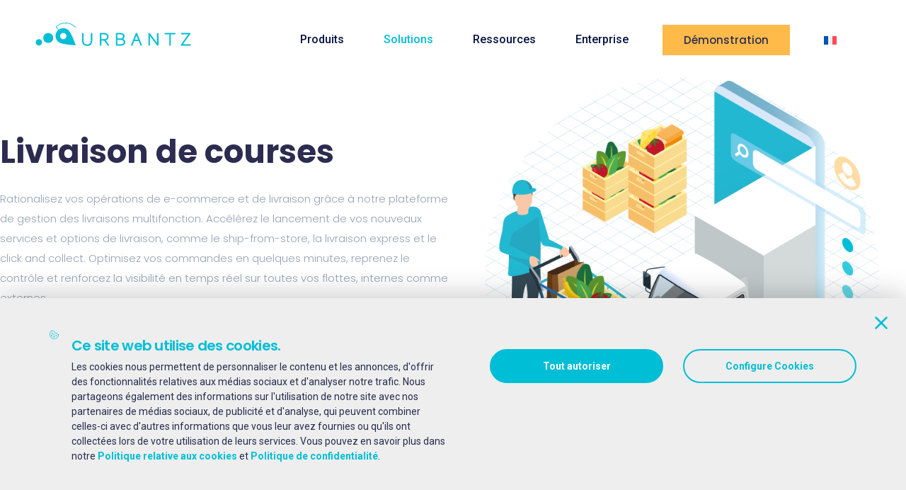

--- FILE ---
content_type: text/html; charset=UTF-8
request_url: https://urbantz.com/fr/solutions/grocery-delivery/
body_size: 22363
content:
<!DOCTYPE html><html dir="ltr" lang="fr-FR" prefix="og: https://ogp.me/ns#"><head><meta charset="UTF-8"><link rel="preconnect" href="https://fonts.gstatic.com/" crossorigin /><meta http-equiv="X-UA-Compatible" content="IE=edge"><meta name="viewport" content="width=device-width, initial-scale=1.0"><title>Livraison de courses | Urbantz</title><link rel="alternate" hreflang="en" href="https://urbantz.com/solutions/grocery-delivery/" /><link rel="alternate" hreflang="fr" href="https://urbantz.com/fr/solutions/grocery-delivery/" /><link rel="alternate" hreflang="es" href="https://urbantz.com/es/solutions/grocery-delivery/" /><link rel="alternate" hreflang="de" href="https://urbantz.com/de/solutions/grocery-delivery/" /><link rel="alternate" hreflang="it" href="https://urbantz.com/it/solutions/grocery-delivery/" /><link rel="alternate" hreflang="x-default" href="https://urbantz.com/solutions/grocery-delivery/" /><meta name="description" content="Livraison de courses Rationalisez vos opérations de e-commerce et de livraison grâce à notre plateforme de gestion des livraisons multifonction." /><meta name="robots" content="max-image-preview:large" /><link rel="canonical" href="https://urbantz.com/fr/solutions/grocery-delivery/" /><meta name="generator" content="All in One SEO (AIOSEO) 4.9.3" /><meta property="og:locale" content="fr_FR" /><meta property="og:site_name" content="Urbantz" /><meta property="og:type" content="article" /><meta property="og:title" content="Livraison de courses | Urbantz" /><meta property="og:description" content="Livraison de courses Rationalisez vos opérations de e-commerce et de livraison grâce à notre plateforme de gestion des livraisons multifonction." /><meta property="og:url" content="https://urbantz.com/fr/solutions/grocery-delivery/" /><meta property="og:image" content="https://urbantz.com/wp-content/uploads/2021/07/Default-Social-Share.svg" /><meta property="og:image:secure_url" content="https://urbantz.com/wp-content/uploads/2021/07/Default-Social-Share.svg" /><meta property="article:published_time" content="2021-02-22T15:05:37+00:00" /><meta property="article:modified_time" content="2024-08-06T08:02:47+00:00" /><meta property="article:publisher" content="https://www.facebook.com/urbantz/" /><meta name="twitter:card" content="summary" /><meta name="twitter:site" content="@urbantz" /><meta name="twitter:title" content="Livraison de courses | Urbantz" /><meta name="twitter:description" content="Livraison de courses Rationalisez vos opérations de e-commerce et de livraison grâce à notre plateforme de gestion des livraisons multifonction." /><meta name="twitter:creator" content="@urbantz" /><meta name="twitter:image" content="https://urbantz.com/wp-content/uploads/2021/07/Default-Social-Share.svg" /> <script type="application/ld+json" class="aioseo-schema">{"@context":"https:\/\/schema.org","@graph":[{"@type":"BreadcrumbList","@id":"https:\/\/urbantz.com\/fr\/solutions\/grocery-delivery\/#breadcrumblist","itemListElement":[{"@type":"ListItem","@id":"https:\/\/urbantz.com\/fr\/#listItem","position":1,"name":"Home","item":"https:\/\/urbantz.com\/fr\/","nextItem":{"@type":"ListItem","@id":"https:\/\/urbantz.com\/fr\/solutions\/#listItem","name":"Solutions"}},{"@type":"ListItem","@id":"https:\/\/urbantz.com\/fr\/solutions\/#listItem","position":2,"name":"Solutions","item":"https:\/\/urbantz.com\/fr\/solutions\/","nextItem":{"@type":"ListItem","@id":"https:\/\/urbantz.com\/fr\/solutions\/grocery-delivery\/#listItem","name":"Livraison de courses"},"previousItem":{"@type":"ListItem","@id":"https:\/\/urbantz.com\/fr\/#listItem","name":"Home"}},{"@type":"ListItem","@id":"https:\/\/urbantz.com\/fr\/solutions\/grocery-delivery\/#listItem","position":3,"name":"Livraison de courses","previousItem":{"@type":"ListItem","@id":"https:\/\/urbantz.com\/fr\/solutions\/#listItem","name":"Solutions"}}]},{"@type":"Organization","@id":"https:\/\/urbantz.com\/fr\/#organization","name":"URBANTZ | Last mile delivery management","url":"https:\/\/urbantz.com\/fr\/","logo":{"@type":"ImageObject","url":"https:\/\/urbantz.com\/wp-content\/uploads\/2021\/07\/logo.svg","@id":"https:\/\/urbantz.com\/fr\/solutions\/grocery-delivery\/#organizationLogo"},"image":{"@id":"https:\/\/urbantz.com\/fr\/solutions\/grocery-delivery\/#organizationLogo"},"sameAs":["https:\/\/www.facebook.com\/urbantz\/","https:\/\/twitter.com\/urbantz\/","https:\/\/www.instagram.com\/urbantz.official\/","https:\/\/www.linkedin.com\/company\/urbantz\/"]},{"@type":"WebPage","@id":"https:\/\/urbantz.com\/fr\/solutions\/grocery-delivery\/#webpage","url":"https:\/\/urbantz.com\/fr\/solutions\/grocery-delivery\/","name":"Livraison de courses | Urbantz","description":"Livraison de courses Rationalisez vos op\u00e9rations de e-commerce et de livraison gr\u00e2ce \u00e0 notre plateforme de gestion des livraisons multifonction.","inLanguage":"fr-FR","isPartOf":{"@id":"https:\/\/urbantz.com\/fr\/#website"},"breadcrumb":{"@id":"https:\/\/urbantz.com\/fr\/solutions\/grocery-delivery\/#breadcrumblist"},"datePublished":"2021-02-22T15:05:37+00:00","dateModified":"2024-08-06T08:02:47+00:00"},{"@type":"WebSite","@id":"https:\/\/urbantz.com\/fr\/#website","url":"https:\/\/urbantz.com\/fr\/","name":"Urbantz","inLanguage":"fr-FR","publisher":{"@id":"https:\/\/urbantz.com\/fr\/#organization"}}]}</script> <link rel="preconnect" href="https://fonts.googleapis.com"><link rel="preconnect" href="https://fonts.gstatic.com" crossorigin><link rel="preconnect" href="https://js.hsforms.net"><link rel="dns-prefetch" href="//www.googletagmanager.com"><link rel="dns-prefetch" href="//api.hsforms.com"><link rel='dns-prefetch' href='//js.hsforms.net' /><link rel='dns-prefetch' href='//fonts.googleapis.com' /><link rel="alternate" type="application/rss+xml" title="Urbantz &raquo; Flux" href="https://urbantz.com/fr/feed/" /><link rel="alternate" type="application/rss+xml" title="Urbantz &raquo; Flux des commentaires" href="https://urbantz.com/fr/comments/feed/" /><link rel="alternate" title="oEmbed (JSON)" type="application/json+oembed" href="https://urbantz.com/fr/wp-json/oembed/1.0/embed?url=https%3A%2F%2Furbantz.com%2Ffr%2Fsolutions%2Fgrocery-delivery%2F" /><link rel="alternate" title="oEmbed (XML)" type="text/xml+oembed" href="https://urbantz.com/fr/wp-json/oembed/1.0/embed?url=https%3A%2F%2Furbantz.com%2Ffr%2Fsolutions%2Fgrocery-delivery%2F&#038;format=xml" /><style id='wp-img-auto-sizes-contain-inline-css' type='text/css'>img:is([sizes=auto i],[sizes^="auto," i]){contain-intrinsic-size:3000px 1500px}</style><style id="litespeed-ccss">:root{--wp--preset--aspect-ratio--square:1;--wp--preset--aspect-ratio--4-3:4/3;--wp--preset--aspect-ratio--3-4:3/4;--wp--preset--aspect-ratio--3-2:3/2;--wp--preset--aspect-ratio--2-3:2/3;--wp--preset--aspect-ratio--16-9:16/9;--wp--preset--aspect-ratio--9-16:9/16;--wp--preset--color--black:#000000;--wp--preset--color--cyan-bluish-gray:#abb8c3;--wp--preset--color--white:#ffffff;--wp--preset--color--pale-pink:#f78da7;--wp--preset--color--vivid-red:#cf2e2e;--wp--preset--color--luminous-vivid-orange:#ff6900;--wp--preset--color--luminous-vivid-amber:#fcb900;--wp--preset--color--light-green-cyan:#7bdcb5;--wp--preset--color--vivid-green-cyan:#00d084;--wp--preset--color--pale-cyan-blue:#8ed1fc;--wp--preset--color--vivid-cyan-blue:#0693e3;--wp--preset--color--vivid-purple:#9b51e0;--wp--preset--gradient--vivid-cyan-blue-to-vivid-purple:linear-gradient(135deg,rgb(6,147,227) 0%,rgb(155,81,224) 100%);--wp--preset--gradient--light-green-cyan-to-vivid-green-cyan:linear-gradient(135deg,rgb(122,220,180) 0%,rgb(0,208,130) 100%);--wp--preset--gradient--luminous-vivid-amber-to-luminous-vivid-orange:linear-gradient(135deg,rgb(252,185,0) 0%,rgb(255,105,0) 100%);--wp--preset--gradient--luminous-vivid-orange-to-vivid-red:linear-gradient(135deg,rgb(255,105,0) 0%,rgb(207,46,46) 100%);--wp--preset--gradient--very-light-gray-to-cyan-bluish-gray:linear-gradient(135deg,rgb(238,238,238) 0%,rgb(169,184,195) 100%);--wp--preset--gradient--cool-to-warm-spectrum:linear-gradient(135deg,rgb(74,234,220) 0%,rgb(151,120,209) 20%,rgb(207,42,186) 40%,rgb(238,44,130) 60%,rgb(251,105,98) 80%,rgb(254,248,76) 100%);--wp--preset--gradient--blush-light-purple:linear-gradient(135deg,rgb(255,206,236) 0%,rgb(152,150,240) 100%);--wp--preset--gradient--blush-bordeaux:linear-gradient(135deg,rgb(254,205,165) 0%,rgb(254,45,45) 50%,rgb(107,0,62) 100%);--wp--preset--gradient--luminous-dusk:linear-gradient(135deg,rgb(255,203,112) 0%,rgb(199,81,192) 50%,rgb(65,88,208) 100%);--wp--preset--gradient--pale-ocean:linear-gradient(135deg,rgb(255,245,203) 0%,rgb(182,227,212) 50%,rgb(51,167,181) 100%);--wp--preset--gradient--electric-grass:linear-gradient(135deg,rgb(202,248,128) 0%,rgb(113,206,126) 100%);--wp--preset--gradient--midnight:linear-gradient(135deg,rgb(2,3,129) 0%,rgb(40,116,252) 100%);--wp--preset--font-size--small:13px;--wp--preset--font-size--medium:20px;--wp--preset--font-size--large:36px;--wp--preset--font-size--x-large:42px;--wp--preset--spacing--20:0.44rem;--wp--preset--spacing--30:0.67rem;--wp--preset--spacing--40:1rem;--wp--preset--spacing--50:1.5rem;--wp--preset--spacing--60:2.25rem;--wp--preset--spacing--70:3.38rem;--wp--preset--spacing--80:5.06rem;--wp--preset--shadow--natural:6px 6px 9px rgba(0, 0, 0, 0.2);--wp--preset--shadow--deep:12px 12px 50px rgba(0, 0, 0, 0.4);--wp--preset--shadow--sharp:6px 6px 0px rgba(0, 0, 0, 0.2);--wp--preset--shadow--outlined:6px 6px 0px -3px rgb(255, 255, 255), 6px 6px rgb(0, 0, 0);--wp--preset--shadow--crisp:6px 6px 0px rgb(0, 0, 0)}:root{--blue:#007bff;--indigo:#6610f2;--purple:#6f42c1;--pink:#e83e8c;--red:#dc3545;--orange:#fd7e14;--yellow:#ffc107;--green:#28a745;--teal:#20c997;--cyan:#17a2b8;--white:#fff;--gray:#6c757d;--gray-dark:#343a40;--primary:#007bff;--secondary:#6c757d;--success:#28a745;--info:#17a2b8;--warning:#ffc107;--danger:#dc3545;--light:#f8f9fa;--dark:#343a40;--breakpoint-xs:0;--breakpoint-sm:576px;--breakpoint-md:768px;--breakpoint-lg:992px;--breakpoint-xl:1200px;--font-family-sans-serif:-apple-system,BlinkMacSystemFont,"Segoe UI",Roboto,"Helvetica Neue",Arial,sans-serif,"Apple Color Emoji","Segoe UI Emoji","Segoe UI Symbol";--font-family-monospace:SFMono-Regular,Menlo,Monaco,Consolas,"Liberation Mono","Courier New",monospace}*,::after,::before{box-sizing:border-box}html{font-family:sans-serif;line-height:1.15;-webkit-text-size-adjust:100%;-ms-text-size-adjust:100%;-ms-overflow-style:scrollbar}@-ms-viewport{width:device-width}header,nav,section{display:block}body{margin:0;font-family:-apple-system,BlinkMacSystemFont,"Segoe UI",Roboto,"Helvetica Neue",Arial,sans-serif,"Apple Color Emoji","Segoe UI Emoji","Segoe UI Symbol";font-size:1rem;font-weight:400;line-height:1.5;color:#212529;text-align:left;background-color:#fff}h1,h4{margin-top:0;margin-bottom:.5rem}p{margin-top:0;margin-bottom:1rem}ul{margin-top:0;margin-bottom:1rem}ul ul{margin-bottom:0}a{color:#007bff;text-decoration:none;background-color:#fff0;-webkit-text-decoration-skip:objects}img{vertical-align:middle;border-style:none}button{border-radius:0}button,input{margin:0;font-family:inherit;font-size:inherit;line-height:inherit}button,input{overflow:visible}button{text-transform:none}button,html [type=button]{-webkit-appearance:button}[type=button]::-moz-focus-inner,button::-moz-focus-inner{padding:0;border-style:none}::-webkit-file-upload-button{font:inherit;-webkit-appearance:button}h1,h4{margin-bottom:.5rem;font-family:inherit;font-weight:500;line-height:1.2;color:inherit}h1{font-size:2.5rem}h4{font-size:1.5rem}.container{width:100%;padding-right:15px;padding-left:15px;margin-right:auto;margin-left:auto}@media (min-width:576px){.container{max-width:540px}}@media (min-width:768px){.container{max-width:720px}}@media (min-width:992px){.container{max-width:960px}}@media (min-width:1200px){.container{max-width:1140px}}.row{display:-ms-flexbox;display:flex;-ms-flex-wrap:wrap;flex-wrap:wrap;margin-right:-15px;margin-left:-15px}.col-12,.col-lg{position:relative;width:100%;min-height:1px;padding-right:15px;padding-left:15px}.col-12{-ms-flex:0 0 100%;flex:0 0 100%;max-width:100%}@media (min-width:992px){.col-lg{-ms-flex-preferred-size:0;flex-basis:0%;-ms-flex-positive:1;flex-grow:1;max-width:100%}}.collapse:not(.show){display:none}.nav-link{display:block;padding:.5rem 1rem}.navbar{position:relative;display:-ms-flexbox;display:flex;-ms-flex-wrap:wrap;flex-wrap:wrap;-ms-flex-align:center;align-items:center;-ms-flex-pack:justify;justify-content:space-between;padding:.5rem 1rem}.navbar-brand{display:inline-block;padding-top:.3125rem;padding-bottom:.3125rem;margin-right:1rem;font-size:1.25rem;line-height:inherit;white-space:nowrap}.navbar-nav{display:-ms-flexbox;display:flex;-ms-flex-direction:column;flex-direction:column;padding-left:0;margin-bottom:0;list-style:none}.navbar-nav .nav-link{padding-right:0;padding-left:0}.navbar-collapse{-ms-flex-preferred-size:100%;flex-basis:100%;-ms-flex-positive:1;flex-grow:1;-ms-flex-align:center;align-items:center}.navbar-toggler{padding:.25rem .75rem;font-size:1.25rem;line-height:1;background-color:#fff0;border:1px solid #fff0;border-radius:.25rem}@media (min-width:992px){.navbar-expand-lg{-ms-flex-flow:row nowrap;flex-flow:row nowrap;-ms-flex-pack:start;justify-content:flex-start}.navbar-expand-lg .navbar-nav{-ms-flex-direction:row;flex-direction:row}.navbar-expand-lg .navbar-nav .nav-link{padding-right:.5rem;padding-left:.5rem}.navbar-expand-lg .navbar-collapse{display:-ms-flexbox!important;display:flex!important;-ms-flex-preferred-size:auto;flex-basis:auto}.navbar-expand-lg .navbar-toggler{display:none}}.text-left{text-align:left!important}.text-center{text-align:center!important}body{padding:0}body{position:relative;margin:0;font:400 16px/24px"Roboto",sans-serif;letter-spacing:0;color:#2c2c51;overflow-x:hidden;z-index:0}h1,h4{margin-top:unset;font-family:"Poppins",sans-serif;color:#2c2c51;font-weight:600}a,button{text-decoration:none;outline:0}.navbar-toggler{padding:0;margin-left:20px}a{color:#00bed6}input{font-size:14px}h1,h4{margin-bottom:15px;line-height:1.5}img,a,li,span,button{text-decoration:none!important}img{max-width:100%}ul{padding:0}ul li{list-style:none}ul{margin-top:0}::-webkit-input-placeholder{opacity:1;color:#2c2c51;font-family:"Roboto",sans-serif;font-size:18px;line-height:21px}@media (max-width:767.98px){::-webkit-input-placeholder{font-size:16px}}::-moz-placeholder{opacity:1;color:#2c2c51;font-family:"Roboto",Sans-serif;font-size:18px;line-height:21px}@media (max-width:767.98px){::-moz-placeholder{font-size:16px}}:-moz-placeholder{opacity:1;color:#2c2c51;font-family:"Roboto",Sans-serif;font-size:18px;line-height:21px}@media (max-width:767.98px){:-moz-placeholder{font-size:16px}}:-ms-input-placeholder{opacity:1;color:#2c2c51;font-family:"Roboto",Sans-serif;font-size:18px;line-height:21px}@media (max-width:767.98px){:-ms-input-placeholder{font-size:16px}}:focus::-webkit-input-placeholder{opacity:0}:focus::-moz-placeholder{opacity:0}:focus:-moz-placeholder{opacity:0}:focus:-ms-input-placeholder{opacity:0}.u-button{display:inline-block;padding:15px 20px;font-size:20px;line-height:24px;font-weight:700;color:#272d4e;font-family:"Roboto",sans-serif;border:2px solid #fff0}@media (max-width:1199.98px){.u-button{font-size:18px;line-height:24px}}.u-button_yellow{background:#ffba49;color:#2c2c51}.hs-form_inline{display:flex;justify-content:center;flex-wrap:wrap}@media (max-width:767.98px){.hs-form_inline{flex-direction:column}}.text-left{text-align:left!important}.text-center{text-align:center!important}html{box-sizing:border-box;-ms-overflow-style:scrollbar}*,*::before,*::after{box-sizing:inherit}.container{width:100%;padding-right:15px;padding-left:15px;margin-right:auto;margin-left:auto}@media (min-width:576px){.container{max-width:540px}}@media (min-width:768px){.container{max-width:720px}}@media (min-width:992px){.container{max-width:960px}}@media (min-width:1200px){.container{max-width:1140px}}.row{display:flex;flex-wrap:wrap;margin-right:-15px;margin-left:-15px}.col-lg,.col-12{position:relative;width:100%;padding-right:15px;padding-left:15px}.col-12{flex:0 0 100%;max-width:100%}@media (min-width:992px){.col-lg{flex-basis:0%;flex-grow:1;max-width:100%}}.container{width:100%;padding-right:15px;padding-left:15px;margin-right:auto;margin-left:auto}@media (min-width:576px){.container{max-width:540px}}@media (min-width:768px){.container{max-width:720px}}@media (min-width:992px){.container{max-width:960px}}@media (min-width:1200px){.container{max-width:1140px}}.row{display:flex;flex-wrap:wrap;margin-right:-15px;margin-left:-15px}.col-12,.col-lg{position:relative;width:100%;padding-right:15px;padding-left:15px}.col-12{flex:0 0 100%;max-width:100%}@media (min-width:992px){.col-lg{flex-basis:0%;flex-grow:1;max-width:100%}}.nav-link{display:block;padding:.5rem 1rem}.navbar{position:relative;display:flex;flex-wrap:wrap;align-items:center;justify-content:space-between;padding:.5rem 1rem}.navbar .container{display:flex;flex-wrap:wrap;align-items:center;justify-content:space-between}.navbar-brand{display:inline-block;padding-top:.3125rem;padding-bottom:.3125rem;margin-right:1rem;font-size:1.25rem;line-height:inherit;white-space:nowrap}.navbar-nav{display:flex;flex-direction:column;padding-left:0;margin-bottom:0;list-style:none}.navbar-nav .nav-link{padding-right:0;padding-left:0}.navbar-collapse{flex-basis:100%;flex-grow:1;align-items:center}.navbar-toggler{padding:.25rem .75rem;font-size:1.25rem;line-height:1;background-color:#fff0;border:1px solid #fff0;border-radius:.25rem}@media (min-width:992px){.navbar-expand-lg{flex-flow:row nowrap;justify-content:flex-start}.navbar-expand-lg .navbar-nav{flex-direction:row}.navbar-expand-lg .navbar-nav .nav-link{padding-right:.5rem;padding-left:.5rem}.navbar-expand-lg .navbar-collapse{display:flex!important;flex-basis:auto}.navbar-expand-lg .navbar-toggler{display:none}}.collapse:not(.show){display:none}.header{position:absolute;top:0;left:0;z-index:999;width:100%;margin-top:10px}.header .navbar{padding:0 50px}@media (max-width:991.98px){.header .navbar{padding:0 15px!important}}.header .navbar .menu{margin-left:auto;margin-top:0}@media (max-width:991.98px){.header .navbar .menu{padding:0 0 20px}}.header .navbar .menu-item{position:relative;margin-right:40px;padding:27px 0;font:500 16px/21px"Roboto",sans-serif;color:#051441}@media (max-width:991.98px){.header .navbar .menu-item{padding:8px 16px;border-bottom:1px solid #d1d4e1;margin-right:0}}@media (min-width:992px) and (max-width:1199.98px){.header .navbar .menu-item{margin-right:25px}}.header .navbar .menu-item.current-menu-parent,.header .navbar .menu-item.current_page_item{color:#00bed6}.header .navbar .menu-item-has-children{position:relative}.header .navbar .menu-item>a{color:inherit}@media (min-width:992px){.header .navbar .menu-item>a{border-bottom:1px solid #fff0}}@media (max-width:991.98px){.header .navbar .menu-item .expand{position:absolute;right:5px;top:3px;width:24px;height:24px;padding:25px;background:url(data:image/svg+xml,%3Csvg\ width=\'24\'\ height=\'25\'\ viewBox=\'0\ 0\ 24\ 25\'\ fill=\'none\'\ xmlns=\'http://www.w3.org/2000/svg\'%3E%3Cpath\ d=\'M6\ 9.5L12\ 15.5L18\ 9.5\'\ stroke=\'%23181C34\'\ stroke-width=\'2\'\ stroke-linecap=\'round\'\ stroke-linejoin=\'round\'/%3E%3C/svg%3E%0A)center no-repeat}}.header .navbar .menu-item .sub-menu{position:absolute;min-width:300px;padding:35px;margin:25px 0 0;z-index:1;opacity:0;visibility:hidden;transform:translateY(20px);background:#fff;list-style:none}@media (min-width:992px){.header .navbar .menu-item .sub-menu{box-shadow:-1px 2px 19px 3px rgb(14 0 40/.05)}}@media (max-width:991.98px){.header .navbar .menu-item .sub-menu{position:static;display:none;padding:10px 20px;margin:0;transform:none;opacity:1;visibility:visible}}.header .navbar .menu-item .sub-menu .menu-item{margin:0 0 11px 0;padding:0}@media (max-width:991.98px){.header .navbar .menu-item .sub-menu .menu-item{margin:0;border-bottom:0}}.header .navbar .menu-item .sub-menu .menu-item:last-child{margin-bottom:0}.header .navbar .menu-item .advanced-menu{position:fixed;top:110px;left:50%;z-index:50;width:max-content;transform:translate(-50%);visibility:hidden}@media (max-width:991.98px){.header .navbar .menu-item .advanced-menu{position:static;top:0;left:0;display:none;width:100%;visibility:visible;transform:none}}.header .navbar .menu-item .advanced-menu .wrapper{min-width:200px;margin:0;max-height:calc(100vh - 140px);overflow:auto;opacity:0;visibility:hidden;transform:translateY(20px);background:#fff}@media (min-width:992px){.header .navbar .menu-item .advanced-menu .wrapper{box-shadow:-1px 2px 19px 3px rgb(14 0 40/.05)}}@media (max-width:991.98px){.header .navbar .menu-item .advanced-menu .wrapper{margin:0-20px;opacity:1;visibility:visible;transform:none;max-height:unset}}.header .navbar .menu-item .advanced-menu .wrapper .nav-item{padding:40px 17px 48px 33px}@media (max-width:991.98px){.header .navbar .menu-item .advanced-menu .wrapper .nav-item{padding:27px 0}}.header .navbar .menu-item .advanced-menu .wrapper .nav-item__title{font:14px"Roboto",sans-serif;font-weight:700;line-height:16px;color:#272d4e}.header .navbar .menu-item .advanced-menu .wrapper .nav-item__title:after{content:"";display:block;width:100%;height:0;margin-top:16px;border-bottom:1px solid #d1d4e1}.header .navbar .menu-item .advanced-menu .wrapper .nav-item__list{padding:0;margin:30px 0 0;list-style:none}.header .navbar .menu-item .advanced-menu .wrapper .nav-item__list-icon{margin:25px 0 0;padding:0;position:relative}.header .navbar .menu-item .advanced-menu .wrapper .nav-item__list-icon:before{content:"";position:absolute;top:3px;left:0;width:24px;height:24px;background-size:24px}.header .navbar .menu-item .advanced-menu .wrapper .nav-item__list-icon a{display:inline-flex;margin-left:34px;flex-direction:column;font:500 14px/16px"Roboto",sans-serif;color:#181c34}.header .navbar .menu-item .advanced-menu .wrapper .nav-item__list-icon a span{margin-top:4px;color:#636779;font-weight:400;font-size:12px;line-height:22px}.header .navbar .menu-item .advanced-menu .wrapper .nav-item__list-icon_dashboard:before{background-image:url(/wp-content/themes/saasland/gulp/assets/build/img/menu/Dashboard.svg)}.header .navbar .menu-item .advanced-menu .wrapper .nav-item__list-icon_insights:before{background-image:url(/wp-content/themes/saasland/gulp/assets/build/img/menu/Insights.svg)}.header .navbar .menu-item .advanced-menu .wrapper .nav-item__list-icon_management:before{background-image:url(/wp-content/themes/saasland/gulp/assets/build/img/menu/Management.svg)}.header .navbar .menu-item .advanced-menu .wrapper .nav-item__list-icon_deliveryRoad:before{background-image:url(/wp-content/themes/saasland/gulp/assets/build/img/menu/delivery-road.svg)}.header .navbar .menu-item .advanced-menu .wrapper .nav-item__list-icon_settings:before{background-image:url(/wp-content/themes/saasland/gulp/assets/build/img/menu/settings.svg)}.header .navbar .menu-item .advanced-menu .wrapper .nav-item__list-icon_delivery:before{background-image:url(/wp-content/themes/saasland/gulp/assets/build/img/menu/Delivery.svg)}.header .navbar .menu-item .advanced-menu .wrapper .nav-item__list-icon_time:before{background-image:url(/wp-content/themes/saasland/gulp/assets/build/img/menu/time.svg)}.header .navbar .menu-item .advanced-menu .wrapper .nav-item__list-icon_mobileDevice:before{background-image:url(/wp-content/themes/saasland/gulp/assets/build/img/menu/MobileDevice.svg)}.header .navbar .menu-item .advanced-menu .wrapper .nav-item__list-icon_communication:before{background-image:url(/wp-content/themes/saasland/gulp/assets/build/img/menu/CustomerSupport.svg)}.header .navbar .menu-item .advanced-menu .wrapper .nav-item__list-icon_returns:before{background-image:url(/wp-content/themes/saasland/gulp/assets/build/img/menu/delivery5.svg)}.header .navbar .menu-item .advanced-menu .wrapper .nav-item__list-icon_network:before{background-image:url(/wp-content/themes/saasland/gulp/assets/build/img/menu/Network.svg)}.header .navbar .menu-item .advanced-menu .wrapper .nav-item__list-icon_networkBuilder:before{background-image:url(/wp-content/themes/saasland/gulp/assets/build/img/menu/Build.svg)}.header .navbar .menu-item .advanced-menu .wrapper .nav-item__list-icon_api:before{background-image:url(/wp-content/themes/saasland/gulp/assets/build/img/menu/Setup.svg)}.header .navbar .menu-item .advanced-menu .wrapper .nav-item__list-icon_shop:before{background-image:url(/wp-content/themes/saasland/gulp/assets/build/img/menu/Shop.svg)}.header .navbar .menu-item .advanced-menu .wrapper .nav-item__list-icon_timer:before{background-image:url(/wp-content/themes/saasland/gulp/assets/build/img/menu/Timer.svg)}.header .navbar .menu-item .advanced-menu .wrapper .nav-item__list-icon_location:before{background-image:url(/wp-content/themes/saasland/gulp/assets/build/img/menu/Location.svg)}.header .navbar .menu-item .advanced-menu .wrapper .nav-item__list-icon_locationTime:before{background-image:url(/wp-content/themes/saasland/gulp/assets/build/img/menu/LocationTime.svg)}.header .navbar .menu-item .advanced-menu .wrapper .nav-item__list-icon_handshake:before{background-image:url(/wp-content/themes/saasland/gulp/assets/build/img/menu/Handshake.svg)}.header .navbar .menu-item .advanced-menu .wrapper .nav-item__list-icon_refrigeration:before{background-image:url(/wp-content/themes/saasland/gulp/assets/build/img/menu/Refrigeration.svg)}.header .navbar .menu-item .advanced-menu .wrapper .nav-item__list-icon_sustainability:before{background-image:url(/wp-content/themes/saasland/gulp/assets/build/img/menu/Sustainability.svg)}@media (max-width:991.98px){.header .navbar-collapse{overflow:auto;margin-top:10px;margin-left:-15px;margin-right:-15px;max-height:calc(100vh - 65px);background:#fff}}@media (min-width:991.98px){.header .navbar-brand{position:relative;top:-8px}}@media (max-width:991.98px){.header .navbar-brand img{padding:10px 0}}.header .navbar-toggler .menu-toggle{position:relative;display:block;width:22px;height:22px}.header .navbar-toggler .menu-toggle .hamburger span,.header .navbar-toggler .menu-toggle .hamburger-cross span{background:#051441}.header .navbar-toggler .menu-toggle .hamburger{position:absolute;display:block;height:100%;width:100%}.header .navbar-toggler .menu-toggle .hamburger span{position:relative;top:0;left:0;width:0;height:2px;display:block;margin:4px 0;border-radius:3px}.header .navbar-toggler .menu-toggle .hamburger-cross{position:absolute;height:100%;width:100%;transform:rotate(45deg);display:block}.header .navbar-toggler .menu-toggle .hamburger-cross span{position:absolute;display:block;border-radius:3px}.header .navbar-toggler .menu-toggle .hamburger-cross span:nth-child(1){top:0;left:10px;width:2px;height:100%}.header .navbar-toggler .menu-toggle .hamburger-cross span:nth-child(2){top:10px;left:0;width:100%;height:2px}.header .navbar-toggler.collapsed .menu-toggle .hamburger span{width:100%}.header .navbar-toggler.collapsed .hamburger-cross span:nth-child(1){height:0!important}.header .navbar-toggler.collapsed .hamburger-cross span:nth-child(2){width:0!important}.header .u-button.u-button_yellow{padding:8px 28px;align-self:center;margin-right:0}@media (max-width:991.98px){.header .u-button.u-button_yellow{margin-top:20px!important}}.header .u-button.u-button_yellow a{position:relative;padding:0;color:#2c2c51!important;font:500 15px"Poppins",sans-serif;border:none!important}.header .menu-item-language.menu-item-language-current{margin-left:40px;border:0}@media (min-width:992px) and (max-width:1199.98px){.header .menu-item-language.menu-item-language-current{margin-left:25px}}@media (max-width:991.98px){.header .menu-item-language.menu-item-language-current{margin-left:unset}}@media (max-width:991.98px){.header .menu-item-language.menu-item-language-current>a{display:none}}.header .menu-item-language.menu-item-language-current .wpml-ls-flag{min-width:18px}.header .menu-item-language.menu-item-language-current .sub-menu{right:-15px;z-index:999;min-width:60px;padding:10px 5px;display:flex;flex-direction:column;justify-content:center;align-items:center;background:#fff}@media (max-width:991.98px){.header .menu-item-language.menu-item-language-current .sub-menu{flex-direction:row}}@media (max-width:991.98px){.header .menu-item-language.menu-item-language-current .sub-menu .nav-link{margin-left:10px;margin-right:10px}}.company_image img{float:right}.testimonial_item p{text-align:center!important}@media (max-width:991.98px){.testimonial_item p{padding:50px 0!important}}.agency_testimonial_info .testimonial_slider{border-radius:unset!important}.size-saasland_110x110{width:110px!important;height:110px!important}:root{--direction-multiplier:1}.elementor *,.elementor :after,.elementor :before{box-sizing:border-box}.elementor a{box-shadow:none;text-decoration:none}.elementor img{border:none;border-radius:0;box-shadow:none;height:auto;max-width:100%}.elementor-element{--flex-direction:initial;--flex-wrap:initial;--justify-content:initial;--align-items:initial;--align-content:initial;--gap:initial;--flex-basis:initial;--flex-grow:initial;--flex-shrink:initial;--order:initial;--align-self:initial;align-self:var(--align-self);flex-basis:var(--flex-basis);flex-grow:var(--flex-grow);flex-shrink:var(--flex-shrink);order:var(--order)}.elementor-element:where(.e-con-full,.elementor-widget){align-content:var(--align-content);align-items:var(--align-items);flex-direction:var(--flex-direction);flex-wrap:var(--flex-wrap);gap:var(--row-gap) var(--column-gap);justify-content:var(--justify-content)}:root{--page-title-display:block}.elementor-section{position:relative}.elementor-section .elementor-container{display:flex;margin-left:auto;margin-right:auto;position:relative}@media (max-width:1024px){.elementor-section .elementor-container{flex-wrap:wrap}}.elementor-section.elementor-section-boxed>.elementor-container{max-width:1140px}.elementor-widget-wrap{align-content:flex-start;flex-wrap:wrap;position:relative;width:100%}.elementor:not(.elementor-bc-flex-widget) .elementor-widget-wrap{display:flex}.elementor-widget-wrap>.elementor-element{width:100%}.elementor-widget{position:relative}.elementor-widget:not(:last-child){margin-bottom:var(--kit-widget-spacing,20px)}.elementor-column{display:flex;min-height:1px;position:relative}.elementor-column-gap-default>.elementor-column>.elementor-element-populated{padding:10px}@media (min-width:768px){.elementor-column.elementor-col-16{width:16.666%}.elementor-column.elementor-col-33{width:33.333%}.elementor-column.elementor-col-66{width:66.666%}}@media (max-width:767px){.elementor-reverse-mobile>.elementor-container>:first-child{order:10}.elementor-reverse-mobile>.elementor-container>:nth-child(2){order:9}.elementor-column{width:100%}}@media (prefers-reduced-motion:no-preference){html{scroll-behavior:smooth}}.elementor-heading-title{line-height:1;margin:0;padding:0}.elementor-widget:not(:last-child){margin-bottom:0}.elementor-section.elementor-section-boxed>.elementor-container{max-width:1300px!important}@media (min-width:1200px){.container{max-width:1170px!important}}@media (min-width:1441px){.container{max-width:1330px!important}}.solutions-submit-text{font-family:"Roboto",sans-serif;font-size:12px;line-height:16px;text-align:center;color:#94A2B3}.solutions-submit-text a{color:#00BED6}.elementor-widget:not(:last-child){margin-bottom:0!important}body{padding:0}body{font:300 15px/28px"Poppins",sans-serif;letter-spacing:0;color:#677294;overflow-x:hidden;z-index:0;position:relative}h1,h4{font-family:"Poppins",sans-serif;color:#2c2c51;font-weight:600}a,button{text-decoration:none;outline:0}.f_size_18{font-size:18px}.f_500{font-weight:500}.t_color3{color:#222d39}.navbar-toggler{padding:0;margin-left:20px}@media (min-width:1250px){.container{max-width:1200px}}@media (max-width:767px){.container{max-width:100%}}.agency_testimonial_info .testimonial_slider{border-radius:20px;margin:0 auto;background-color:#fff;-webkit-box-shadow:0 20px 40px 0 rgb(12 0 46/.06);box-shadow:0 20px 40px 0 rgb(12 0 46/.06);padding:50px}.agency_testimonial_info .testimonial_slider .testimonial_item{z-index:0}.agency_testimonial_info .testimonial_slider .testimonial_item .author_img img{max-width:100%;width:auto;display:inline-block;border-radius:50%}.agency_testimonial_info .testimonial_slider .testimonial_item .author_description{margin-top:18px;margin-bottom:40px}.agency_testimonial_info .testimonial_slider .testimonial_item .author_description h4{margin-bottom:5px}.agency_testimonial_info .testimonial_slider .testimonial_item p{font-weight:300;font-size:16px;line-height:30px;padding:50px 40px;text-align:left}html,body{scroll-behavior:smooth}.elementor-kit-20060{--e-global-color-primary:#6EC1E4;--e-global-color-secondary:#272D4E;--e-global-color-text:#272D4E;--e-global-color-accent:#61CE70;--e-global-typography-primary-font-family:"Roboto";--e-global-typography-primary-font-weight:600;--e-global-typography-secondary-font-family:"Roboto Slab";--e-global-typography-secondary-font-weight:400;--e-global-typography-text-font-family:"Roboto";--e-global-typography-text-font-weight:400;--e-global-typography-accent-font-family:"Roboto";--e-global-typography-accent-font-weight:500}.elementor-section.elementor-section-boxed>.elementor-container{max-width:1140px}.elementor-widget:not(:last-child){margin-block-end:20px}.elementor-element{--widgets-spacing:20px 20px;--widgets-spacing-row:20px;--widgets-spacing-column:20px}@media (max-width:1024px){.elementor-section.elementor-section-boxed>.elementor-container{max-width:1024px}}@media (max-width:767px){.elementor-section.elementor-section-boxed>.elementor-container{max-width:767px}}.elementor-widget-image{text-align:center}.elementor-widget-image img{display:inline-block;vertical-align:middle}.owl-carousel{position:relative}.owl-carousel{display:none;width:100%;z-index:1}.elementor-16186 .elementor-element.elementor-element-c32c65e{padding:100px 0 50px 0}.elementor-16186 .elementor-element.elementor-element-af00400.elementor-column.elementor-element[data-element_type="column"]>.elementor-widget-wrap.elementor-element-populated{align-content:center;align-items:center}.elementor-16186 .elementor-element.elementor-element-af00400>.elementor-element-populated{padding:0 0 0 0}.elementor-16186 .elementor-element.elementor-element-3360f3e .elementor-heading-title{font-size:45px;font-weight:700}.elementor-16186 .elementor-element.elementor-element-d98cf48>.elementor-widget-container{padding:30px 0 30px 0}.elementor-16186 .elementor-element.elementor-element-d98cf48{color:#94A2B3}.elementor-16186 .elementor-element.elementor-element-31a5d30>.elementor-widget-container{padding:0 0 0 30px}.elementor-16186 .elementor-element.elementor-element-d80cc65:not(.elementor-motion-effects-element-type-background){background-color:#E5FCFF}.elementor-16186 .elementor-element.elementor-element-d80cc65{padding:50px 0 30px 0}.elementor-16186 .elementor-element.elementor-element-2f8f1f3>.elementor-widget-container{padding:20px 0 0 0}.elementor-16186 .elementor-element.elementor-element-4a78fb7>.elementor-widget-container{padding:0 0 20px 0}.elementor-16186 .elementor-element.elementor-element-4a78fb7{text-align:center}.elementor-16186 .elementor-element.elementor-element-4a78fb7 .elementor-heading-title{font-family:"Roboto",Sans-serif;font-weight:500;color:#272D4E}.elementor-16186 .elementor-element.elementor-element-6a041e3{font-family:"Poppins",Sans-serif;font-size:20px;font-weight:600}.elementor-16186 .elementor-element.elementor-element-6ec66c8>.elementor-widget-container{padding:20px 0 0 0}.elementor-16186 .elementor-element.elementor-element-3a89c4a .agency_testimonial_info .author_description h4{color:#272D4E}.elementor-16186 .elementor-element.elementor-element-3a89c4a .agency_testimonial_info .author_description h4{font-family:"Source Sans Pro",Sans-serif;font-size:19px;font-weight:700;line-height:1.1em}@media (max-width:767px){.elementor-16186 .elementor-element.elementor-element-3360f3e{text-align:center}.elementor-16186 .elementor-element.elementor-element-3360f3e .elementor-heading-title{font-size:35px}.elementor-16186 .elementor-element.elementor-element-d98cf48{text-align:center}.elementor-16186 .elementor-element.elementor-element-31a5d30>.elementor-widget-container{padding:0 0 0 0}.elementor-16186 .elementor-element.elementor-element-2f8f1f3{text-align:left}.elementor-16186 .elementor-element.elementor-element-6ec66c8{text-align:right}}@media (min-width:768px){.elementor-16186 .elementor-element.elementor-element-af00400{width:50%}.elementor-16186 .elementor-element.elementor-element-6a94e7a{width:49.332%}.elementor-16186 .elementor-element.elementor-element-8dabd23{width:65.965%}.elementor-16186 .elementor-element.elementor-element-12d80e9{width:16.644%}}body{color:#2c2c51}</style><script>WebFontConfig={google:{families:["Poppins:300,400,500,600,700,900","Roboto:100,100italic,200,200italic,300,300italic,400,400italic,500,500italic,600,600italic,700,700italic,800,800italic,900,900italic","Roboto Slab:100,100italic,200,200italic,300,300italic,400,400italic,500,500italic,600,600italic,700,700italic,800,800italic,900,900italic","Poppins:100,100italic,200,200italic,300,300italic,400,400italic,500,500italic,600,600italic,700,700italic,800,800italic,900,900italic","Source Sans Pro:100,100italic,200,200italic,300,300italic,400,400italic,500,500italic,600,600italic,700,700italic,800,800italic,900,900italic&display=swap"]}};if ( typeof WebFont === "object" && typeof WebFont.load === "function" ) { WebFont.load( WebFontConfig ); }</script><script data-optimized="1" src="https://urbantz.com/wp-content/plugins/litespeed-cache/assets/js/webfontloader.min.js"></script><script>!function(a){"use strict";var b=function(b,c,d){function e(a){return h.body?a():void setTimeout(function(){e(a)})}function f(){i.addEventListener&&i.removeEventListener("load",f),i.media=d||"all"}var g,h=a.document,i=h.createElement("link");if(c)g=c;else{var j=(h.body||h.getElementsByTagName("head")[0]).childNodes;g=j[j.length-1]}var k=h.styleSheets;i.rel="stylesheet",i.href=b,i.media="only x",e(function(){g.parentNode.insertBefore(i,c?g:g.nextSibling)});var l=function(a){for(var b=i.href,c=k.length;c--;)if(k[c].href===b)return a();setTimeout(function(){l(a)})};return i.addEventListener&&i.addEventListener("load",f),i.onloadcssdefined=l,l(f),i};"undefined"!=typeof exports?exports.loadCSS=b:a.loadCSS=b}("undefined"!=typeof global?global:this);!function(a){if(a.loadCSS){var b=loadCSS.relpreload={};if(b.support=function(){try{return a.document.createElement("link").relList.supports("preload")}catch(b){return!1}},b.poly=function(){for(var b=a.document.getElementsByTagName("link"),c=0;c<b.length;c++){var d=b[c];"preload"===d.rel&&"style"===d.getAttribute("as")&&(a.loadCSS(d.href,d,d.getAttribute("media")),d.rel=null)}},!b.support()){b.poly();var c=a.setInterval(b.poly,300);a.addEventListener&&a.addEventListener("load",function(){b.poly(),a.clearInterval(c)}),a.attachEvent&&a.attachEvent("onload",function(){a.clearInterval(c)})}}}(this);</script> <style id='classic-theme-styles-inline-css' type='text/css'>/*! This file is auto-generated */
.wp-block-button__link{color:#fff;background-color:#32373c;border-radius:9999px;box-shadow:none;text-decoration:none;padding:calc(.667em + 2px) calc(1.333em + 2px);font-size:1.125em}.wp-block-file__button{background:#32373c;color:#fff;text-decoration:none}</style><link data-optimized="1" data-asynced="1" as="style" onload="this.onload=null;this.rel='stylesheet'"  rel='preload' id='aioseo/css/src/vue/standalone/blocks/table-of-contents/global.scss-css' href='https://urbantz.com/wp-content/litespeed/css/9d6cba9e64211728de70949509396320.css?ver=f6071' type='text/css' media='all' /><style id='global-styles-inline-css' type='text/css'>:root{--wp--preset--aspect-ratio--square:1;--wp--preset--aspect-ratio--4-3:4/3;--wp--preset--aspect-ratio--3-4:3/4;--wp--preset--aspect-ratio--3-2:3/2;--wp--preset--aspect-ratio--2-3:2/3;--wp--preset--aspect-ratio--16-9:16/9;--wp--preset--aspect-ratio--9-16:9/16;--wp--preset--color--black:#000000;--wp--preset--color--cyan-bluish-gray:#abb8c3;--wp--preset--color--white:#ffffff;--wp--preset--color--pale-pink:#f78da7;--wp--preset--color--vivid-red:#cf2e2e;--wp--preset--color--luminous-vivid-orange:#ff6900;--wp--preset--color--luminous-vivid-amber:#fcb900;--wp--preset--color--light-green-cyan:#7bdcb5;--wp--preset--color--vivid-green-cyan:#00d084;--wp--preset--color--pale-cyan-blue:#8ed1fc;--wp--preset--color--vivid-cyan-blue:#0693e3;--wp--preset--color--vivid-purple:#9b51e0;--wp--preset--gradient--vivid-cyan-blue-to-vivid-purple:linear-gradient(135deg,rgb(6,147,227) 0%,rgb(155,81,224) 100%);--wp--preset--gradient--light-green-cyan-to-vivid-green-cyan:linear-gradient(135deg,rgb(122,220,180) 0%,rgb(0,208,130) 100%);--wp--preset--gradient--luminous-vivid-amber-to-luminous-vivid-orange:linear-gradient(135deg,rgb(252,185,0) 0%,rgb(255,105,0) 100%);--wp--preset--gradient--luminous-vivid-orange-to-vivid-red:linear-gradient(135deg,rgb(255,105,0) 0%,rgb(207,46,46) 100%);--wp--preset--gradient--very-light-gray-to-cyan-bluish-gray:linear-gradient(135deg,rgb(238,238,238) 0%,rgb(169,184,195) 100%);--wp--preset--gradient--cool-to-warm-spectrum:linear-gradient(135deg,rgb(74,234,220) 0%,rgb(151,120,209) 20%,rgb(207,42,186) 40%,rgb(238,44,130) 60%,rgb(251,105,98) 80%,rgb(254,248,76) 100%);--wp--preset--gradient--blush-light-purple:linear-gradient(135deg,rgb(255,206,236) 0%,rgb(152,150,240) 100%);--wp--preset--gradient--blush-bordeaux:linear-gradient(135deg,rgb(254,205,165) 0%,rgb(254,45,45) 50%,rgb(107,0,62) 100%);--wp--preset--gradient--luminous-dusk:linear-gradient(135deg,rgb(255,203,112) 0%,rgb(199,81,192) 50%,rgb(65,88,208) 100%);--wp--preset--gradient--pale-ocean:linear-gradient(135deg,rgb(255,245,203) 0%,rgb(182,227,212) 50%,rgb(51,167,181) 100%);--wp--preset--gradient--electric-grass:linear-gradient(135deg,rgb(202,248,128) 0%,rgb(113,206,126) 100%);--wp--preset--gradient--midnight:linear-gradient(135deg,rgb(2,3,129) 0%,rgb(40,116,252) 100%);--wp--preset--font-size--small:13px;--wp--preset--font-size--medium:20px;--wp--preset--font-size--large:36px;--wp--preset--font-size--x-large:42px;--wp--preset--spacing--20:0.44rem;--wp--preset--spacing--30:0.67rem;--wp--preset--spacing--40:1rem;--wp--preset--spacing--50:1.5rem;--wp--preset--spacing--60:2.25rem;--wp--preset--spacing--70:3.38rem;--wp--preset--spacing--80:5.06rem;--wp--preset--shadow--natural:6px 6px 9px rgba(0, 0, 0, 0.2);--wp--preset--shadow--deep:12px 12px 50px rgba(0, 0, 0, 0.4);--wp--preset--shadow--sharp:6px 6px 0px rgba(0, 0, 0, 0.2);--wp--preset--shadow--outlined:6px 6px 0px -3px rgb(255, 255, 255), 6px 6px rgb(0, 0, 0);--wp--preset--shadow--crisp:6px 6px 0px rgb(0, 0, 0)}:where(.is-layout-flex){gap:.5em}:where(.is-layout-grid){gap:.5em}body .is-layout-flex{display:flex}.is-layout-flex{flex-wrap:wrap;align-items:center}.is-layout-flex>:is(*,div){margin:0}body .is-layout-grid{display:grid}.is-layout-grid>:is(*,div){margin:0}:where(.wp-block-columns.is-layout-flex){gap:2em}:where(.wp-block-columns.is-layout-grid){gap:2em}:where(.wp-block-post-template.is-layout-flex){gap:1.25em}:where(.wp-block-post-template.is-layout-grid){gap:1.25em}.has-black-color{color:var(--wp--preset--color--black)!important}.has-cyan-bluish-gray-color{color:var(--wp--preset--color--cyan-bluish-gray)!important}.has-white-color{color:var(--wp--preset--color--white)!important}.has-pale-pink-color{color:var(--wp--preset--color--pale-pink)!important}.has-vivid-red-color{color:var(--wp--preset--color--vivid-red)!important}.has-luminous-vivid-orange-color{color:var(--wp--preset--color--luminous-vivid-orange)!important}.has-luminous-vivid-amber-color{color:var(--wp--preset--color--luminous-vivid-amber)!important}.has-light-green-cyan-color{color:var(--wp--preset--color--light-green-cyan)!important}.has-vivid-green-cyan-color{color:var(--wp--preset--color--vivid-green-cyan)!important}.has-pale-cyan-blue-color{color:var(--wp--preset--color--pale-cyan-blue)!important}.has-vivid-cyan-blue-color{color:var(--wp--preset--color--vivid-cyan-blue)!important}.has-vivid-purple-color{color:var(--wp--preset--color--vivid-purple)!important}.has-black-background-color{background-color:var(--wp--preset--color--black)!important}.has-cyan-bluish-gray-background-color{background-color:var(--wp--preset--color--cyan-bluish-gray)!important}.has-white-background-color{background-color:var(--wp--preset--color--white)!important}.has-pale-pink-background-color{background-color:var(--wp--preset--color--pale-pink)!important}.has-vivid-red-background-color{background-color:var(--wp--preset--color--vivid-red)!important}.has-luminous-vivid-orange-background-color{background-color:var(--wp--preset--color--luminous-vivid-orange)!important}.has-luminous-vivid-amber-background-color{background-color:var(--wp--preset--color--luminous-vivid-amber)!important}.has-light-green-cyan-background-color{background-color:var(--wp--preset--color--light-green-cyan)!important}.has-vivid-green-cyan-background-color{background-color:var(--wp--preset--color--vivid-green-cyan)!important}.has-pale-cyan-blue-background-color{background-color:var(--wp--preset--color--pale-cyan-blue)!important}.has-vivid-cyan-blue-background-color{background-color:var(--wp--preset--color--vivid-cyan-blue)!important}.has-vivid-purple-background-color{background-color:var(--wp--preset--color--vivid-purple)!important}.has-black-border-color{border-color:var(--wp--preset--color--black)!important}.has-cyan-bluish-gray-border-color{border-color:var(--wp--preset--color--cyan-bluish-gray)!important}.has-white-border-color{border-color:var(--wp--preset--color--white)!important}.has-pale-pink-border-color{border-color:var(--wp--preset--color--pale-pink)!important}.has-vivid-red-border-color{border-color:var(--wp--preset--color--vivid-red)!important}.has-luminous-vivid-orange-border-color{border-color:var(--wp--preset--color--luminous-vivid-orange)!important}.has-luminous-vivid-amber-border-color{border-color:var(--wp--preset--color--luminous-vivid-amber)!important}.has-light-green-cyan-border-color{border-color:var(--wp--preset--color--light-green-cyan)!important}.has-vivid-green-cyan-border-color{border-color:var(--wp--preset--color--vivid-green-cyan)!important}.has-pale-cyan-blue-border-color{border-color:var(--wp--preset--color--pale-cyan-blue)!important}.has-vivid-cyan-blue-border-color{border-color:var(--wp--preset--color--vivid-cyan-blue)!important}.has-vivid-purple-border-color{border-color:var(--wp--preset--color--vivid-purple)!important}.has-vivid-cyan-blue-to-vivid-purple-gradient-background{background:var(--wp--preset--gradient--vivid-cyan-blue-to-vivid-purple)!important}.has-light-green-cyan-to-vivid-green-cyan-gradient-background{background:var(--wp--preset--gradient--light-green-cyan-to-vivid-green-cyan)!important}.has-luminous-vivid-amber-to-luminous-vivid-orange-gradient-background{background:var(--wp--preset--gradient--luminous-vivid-amber-to-luminous-vivid-orange)!important}.has-luminous-vivid-orange-to-vivid-red-gradient-background{background:var(--wp--preset--gradient--luminous-vivid-orange-to-vivid-red)!important}.has-very-light-gray-to-cyan-bluish-gray-gradient-background{background:var(--wp--preset--gradient--very-light-gray-to-cyan-bluish-gray)!important}.has-cool-to-warm-spectrum-gradient-background{background:var(--wp--preset--gradient--cool-to-warm-spectrum)!important}.has-blush-light-purple-gradient-background{background:var(--wp--preset--gradient--blush-light-purple)!important}.has-blush-bordeaux-gradient-background{background:var(--wp--preset--gradient--blush-bordeaux)!important}.has-luminous-dusk-gradient-background{background:var(--wp--preset--gradient--luminous-dusk)!important}.has-pale-ocean-gradient-background{background:var(--wp--preset--gradient--pale-ocean)!important}.has-electric-grass-gradient-background{background:var(--wp--preset--gradient--electric-grass)!important}.has-midnight-gradient-background{background:var(--wp--preset--gradient--midnight)!important}.has-small-font-size{font-size:var(--wp--preset--font-size--small)!important}.has-medium-font-size{font-size:var(--wp--preset--font-size--medium)!important}.has-large-font-size{font-size:var(--wp--preset--font-size--large)!important}.has-x-large-font-size{font-size:var(--wp--preset--font-size--x-large)!important}:where(.wp-block-post-template.is-layout-flex){gap:1.25em}:where(.wp-block-post-template.is-layout-grid){gap:1.25em}:where(.wp-block-term-template.is-layout-flex){gap:1.25em}:where(.wp-block-term-template.is-layout-grid){gap:1.25em}:where(.wp-block-columns.is-layout-flex){gap:2em}:where(.wp-block-columns.is-layout-grid){gap:2em}:root :where(.wp-block-pullquote){font-size:1.5em;line-height:1.6}</style><link data-optimized="1" data-asynced="1" as="style" onload="this.onload=null;this.rel='stylesheet'"  rel='preload' id='bootstrap-css' href='https://urbantz.com/wp-content/litespeed/css/a3ef382b026e3e6b859c0e16ccc2f673.css?ver=65678' type='text/css' media='all' /><link data-optimized="1" data-asynced="1" as="style" onload="this.onload=null;this.rel='stylesheet'"  rel='preload' id='main-css' href='https://urbantz.com/wp-content/litespeed/css/66acfe7a956e3ce1c5fc19c32d5baa96.css?ver=e1c3d' type='text/css' media='all' /><link data-optimized="1" data-asynced="1" as="style" onload="this.onload=null;this.rel='stylesheet'"  rel='preload' id='elementor-frontend-css' href='https://urbantz.com/wp-content/litespeed/css/e8e8dc264970b8cada034eb7249cbc5d.css?ver=58925' type='text/css' media='all' /><link data-optimized="1" data-asynced="1" as="style" onload="this.onload=null;this.rel='stylesheet'"  rel='preload' id='saasland-elementor-css' href='https://urbantz.com/wp-content/litespeed/css/32ce881e3b13965d9622c69009218f6f.css?ver=cac62' type='text/css' media='all' /><link data-optimized="1" data-asynced="1" as="style" onload="this.onload=null;this.rel='stylesheet'"  rel='preload' id='custom-css' href='https://urbantz.com/wp-content/litespeed/css/2726cf0a938d6f9817521c24939df517.css?ver=7feb8' type='text/css' media='all' /><link data-optimized="1" data-asynced="1" as="style" onload="this.onload=null;this.rel='stylesheet'"  rel='preload' id='saasland-main-css' href='https://urbantz.com/wp-content/litespeed/css/d6f113b3ab8f47076e8bc5e7dc4b3d7d.css?ver=b86ba' type='text/css' media='all' /><link data-optimized="1" data-asynced="1" as="style" onload="this.onload=null;this.rel='stylesheet'"  rel='preload' id='saasland-elements-css' href='https://urbantz.com/wp-content/litespeed/css/d2ef39b81b4ed4bf171ac44c786064a2.css?ver=2e02a' type='text/css' media='all' /><link data-optimized="1" data-asynced="1" as="style" onload="this.onload=null;this.rel='stylesheet'"  rel='preload' id='request-demo-css' href='https://urbantz.com/wp-content/litespeed/css/b8c71ed8329153ed16b6c49392cb2f98.css?ver=c6885' type='text/css' media='all' /><link data-optimized="1" data-asynced="1" as="style" onload="this.onload=null;this.rel='stylesheet'"  rel='preload' id='resources-css-css' href='https://urbantz.com/wp-content/litespeed/css/e5a34d17d3ab096b7cf245cfb8d75ac9.css?ver=09584' type='text/css' media='all' /><link data-optimized="1" data-asynced="1" as="style" onload="this.onload=null;this.rel='stylesheet'"  rel='preload' id='saasland-root-css' href='https://urbantz.com/wp-content/litespeed/css/8c110d2779810da08d9c5ba24208e465.css?ver=da566' type='text/css' media='all' /><link data-optimized="1" data-asynced="1" as="style" onload="this.onload=null;this.rel='stylesheet'"  rel='preload' id='elementor-post-20060-css' href='https://urbantz.com/wp-content/litespeed/css/ebb350bab5928b798a7867f90677c5e7.css?ver=38f4b' type='text/css' media='all' /><link data-optimized="1" data-asynced="1" as="style" onload="this.onload=null;this.rel='stylesheet'"  rel='preload' id='simple-line-icon-css' href='https://urbantz.com/wp-content/litespeed/css/c970d5d958273dcc6f23a64732040b3a.css?ver=015a7' type='text/css' media='all' /><link data-optimized="1" data-asynced="1" as="style" onload="this.onload=null;this.rel='stylesheet'"  rel='preload' id='themify-icons-css' href='https://urbantz.com/wp-content/litespeed/css/28156939a8ed4729f984615425146c29.css?ver=f63ea' type='text/css' media='all' /><link data-optimized="1" data-asynced="1" as="style" onload="this.onload=null;this.rel='stylesheet'"  rel='preload' id='widget-heading-css' href='https://urbantz.com/wp-content/litespeed/css/3aaf6bc8807befc109c1fb9e711d8e20.css?ver=a1ad1' type='text/css' media='all' /><link data-optimized="1" data-asynced="1" as="style" onload="this.onload=null;this.rel='stylesheet'"  rel='preload' id='widget-image-css' href='https://urbantz.com/wp-content/litespeed/css/7c7e95a30225eb866309a3f5fc1e8775.css?ver=ee58f' type='text/css' media='all' /><link data-optimized="1" data-asynced="1" as="style" onload="this.onload=null;this.rel='stylesheet'"  rel='preload' id='curve-counter-event-css' href='https://urbantz.com/wp-content/litespeed/css/2cfde359608734850e002ee8c4a7a2c9.css?ver=165d2' type='text/css' media='all' /><link data-optimized="1" data-asynced="1" as="style" onload="this.onload=null;this.rel='stylesheet'"  rel='preload' id='owl-carousel-css' href='https://urbantz.com/wp-content/litespeed/css/cbf8633f80a6c2667cfbc6a3dd0876ee.css?ver=12131' type='text/css' media='all' /><link data-optimized="1" data-asynced="1" as="style" onload="this.onload=null;this.rel='stylesheet'"  rel='preload' id='elementor-post-16186-css' href='https://urbantz.com/wp-content/litespeed/css/92e6493e190c7e3c98cf8e0fabbbae27.css?ver=e5260' type='text/css' media='all' /> <script data-optimized="1" type="text/javascript" src="https://urbantz.com/wp-content/litespeed/js/7e69a7f0f4ba5d2e3f4808813730a155.js?ver=35e0b" id="jquery-js"></script> <script data-optimized="1" type="text/javascript" src="https://urbantz.com/wp-content/litespeed/js/470385428ea294e08812c89ea280cbd1.js?ver=84571" id="translations-hs-forms-js"></script> <script data-optimized="1" type="text/javascript" src="https://urbantz.com/wp-content/litespeed/js/2d3df0f18715a8ac3c64045f3073994e.js?ver=3994e" id="hsforms-legacy-js"></script> <script data-optimized="1" type="text/javascript" src="https://urbantz.com/wp-content/litespeed/js/14741c695882a11d63e789fe68c101e8.js?ver=101e8" id="hsforms-form-js"></script> <link rel="https://api.w.org/" href="https://urbantz.com/fr/wp-json/" /><link rel="alternate" title="JSON" type="application/json" href="https://urbantz.com/fr/wp-json/wp/v2/pages/16186" /><link rel="EditURI" type="application/rsd+xml" title="RSD" href="https://urbantz.com/xmlrpc.php?rsd" /><meta name="generator" content="WordPress 6.9" /><link rel='shortlink' href='https://urbantz.com/fr/?p=16186' /><meta name="generator" content="WPML ver:4.8.6 stt:1,4,3,27,2;" />
 <script>window.hsConversationsSettings={disableAttachment:!0}</script>  <script>(function(w,d,s,l,i){w[l]=w[l]||[];w[l].push({'gtm.start':
              new Date().getTime(),event:'gtm.js'});var f=d.getElementsByTagName(s)[0],
          j=d.createElement(s),dl=l!='dataLayer'?'&l='+l:'';j.async=true;j.src=
          'https://www.googletagmanager.com/gtm.js?id='+i+dl;f.parentNode.insertBefore(j,f);
      })(window,document,'script','dataLayer','GTM-MKF7B8N');</script>  <script data-optimized="1" src="https://urbantz.com/wp-content/litespeed/js/f90d06d87e913cdce16aef532791a002.js?ver=1a002"></script> <meta name="facebook-domain-verification" content="yhok0n7uzfkkutzqihaxgwmryutzg8" /><meta name="generator" content="Elementor 3.34.2; features: additional_custom_breakpoints; settings: css_print_method-external, google_font-enabled, font_display-auto"><style>.e-con.e-parent:nth-of-type(n+4):not(.e-lazyloaded):not(.e-no-lazyload),.e-con.e-parent:nth-of-type(n+4):not(.e-lazyloaded):not(.e-no-lazyload) *{background-image:none!important}@media screen and (max-height:1024px){.e-con.e-parent:nth-of-type(n+3):not(.e-lazyloaded):not(.e-no-lazyload),.e-con.e-parent:nth-of-type(n+3):not(.e-lazyloaded):not(.e-no-lazyload) *{background-image:none!important}}@media screen and (max-height:640px){.e-con.e-parent:nth-of-type(n+2):not(.e-lazyloaded):not(.e-no-lazyload),.e-con.e-parent:nth-of-type(n+2):not(.e-lazyloaded):not(.e-no-lazyload) *{background-image:none!important}}</style><link rel="icon" href="https://urbantz.com/wp-content/uploads/2022/11/cropped-favicon-150x150.png" sizes="32x32" /><link rel="icon" href="https://urbantz.com/wp-content/uploads/2022/11/cropped-favicon.png" sizes="192x192" /><link rel="apple-touch-icon" href="https://urbantz.com/wp-content/uploads/2022/11/cropped-favicon.png" /><meta name="msapplication-TileImage" content="https://urbantz.com/wp-content/uploads/2022/11/cropped-favicon.png" /><style type="text/css" id="wp-custom-css">.header_area .navbar .btn_get{background:#ffba49;border-color:#ffba49;height:47px;padding:10px 20px;display:inline;margin:25px 40px 0 0px!important;color:#fff!important}.header_area .navbar .btn_get:hover{border-color:#FC9D00;background:#FC9D00!important}.pll-parent-menu-item a span:nth-of-type(1){display:inline!important}.menu>.nav-item:nth-last-child(-n+2).submenu .dropdown-menu{left:-17px;right:0;top:65px;width:fit-content;min-width:10px}.menu>.nav-item:nth-last-child(-n+2).submenu .dropdown-menu .nav-item:first-child{padding-top:10px}.menu>.nav-item:nth-last-child(-n+2).submenu .dropdown-menu .nav-item{padding-left:17px}.header_area .navbar .btn_get a{color:#ffffff!important}input:focus{outline:none}.link_line{display:inline-block}.link_line:after{display:block;content:'';border-bottom:solid 2px #00BED6;transform:scaleX(0);transition:transform 250ms ease-in-out}a:hover .link_line:after{transform:scaleX(1)}</style><style type="text/css" title="dynamic-css" class="options-output">.ctn-preloader .animation-preloader .txt-loading .letters-loading:before{color:#272d4e}.ctn-preloader .animation-preloader .txt-loading .letters-loading{color:#adadad}.ctn-preloader p{font-family:Poppins;font-weight:400;font-style:normal;color:#272d4e}.header_area .navbar .btn_get{color:#fff}.header_area .navbar .btn_get{border-color:#FFBA49}.header_area .navbar .btn_get{background:#FFBA49}.header_area .navbar .btn_get:hover{color:#fff}.header_area .navbar .btn_get:hover{background:#FFBA49}.navbar_fixed .header_area .navbar .btn_get:hover{border-color:#FFBA49}.header_area.navbar_fixed .navbar .btn_get.btn-meta:hover{color:#fff}.header_area .navbar .navbar-nav .menu-item a{color:#051441}.menu_toggle .hamburger span,.menu_toggle .hamburger-cross span,.navbar .search_cart .search a.nav-link:before{background:#051441}.header_area .navbar .navbar-nav .menu-item a:hover,.header_area .menu>.nav-item.active .nav-link{color:#00bed6}.header_area .navbar .navbar-nav .menu-item{margin-top:0;margin-right:40px;margin-bottom:0;margin-left:0}header.navbar_fixed .menu>.nav-item>.nav-link,header.header_area.navbar_fixed .navbar .navbar-nav .menu-item a,.header_area.navbar_fixed .menu_center .menu>.nav-item>.nav-link,header.navbar_fixed .navbar .search_cart .search a.nav-link i{color:#051441}header.navbar_fixed .menu_toggle .hamburger span,.menu_toggle .hamburger-cross span,header.header_area.navbar_fixed .menu_toggle .hamburger-cross span,header.header_area.navbar_fixed .menu_toggle .hamburger span,header.navbar_fixed .navbar .search_cart .search a.nav-link:before{background:#051441}.header_area .navbar_fixed .navbar .navbar-nav .menu-item a:hover,header.header_area.navbar_fixed .navbar .navbar-nav .menu-item.active a,.header_area .navbar_fixed .menu>.nav-item.active .nav-link,.header_area.navbar_fixed .menu_center .menu>.nav-item:hover>.nav-link,.menu_center .menu>.nav-item.submenu .dropdown-menu .nav-item:hover>.nav-link span.arrow_carrot-right,.menu_center .menu>.nav-item.submenu .dropdown-menu .nav-item.active>.nav-link,.menu_center .menu>.nav-item.submenu .dropdown-menu .nav-item:hover>.nav-link,.header_area.navbar_fixed .menu_center .menu>.nav-item.active>.nav-link{color:#00bed6}body,.f_p{color:#2c2c51}.blog .header_area .navbar .navbar-nav .menu-item a{color:#051441}.about_btn{color:#fff}.about_btn:hover{color:#fff}.about_btn{background:#00bed6}.about_btn:hover{background:#00a1b5}</style></head><body class="wp-singular page-template page-template-elementor_header_footer page page-id-16186 page-child parent-pageid-16244 wp-embed-responsive wp-theme-saasland not_logged_in saasland-3.2.6 elementor-default elementor-template-full-width elementor-kit-20060 elementor-page elementor-page-16186" data-spy="scroll" data-target=".navbar" data-offset="70"><header class="header"><nav class="navbar navbar-expand-lg">
<a class="navbar-brand" href="/fr/">
<img src="/wp-content/themes/saasland/gulp/assets/build/img/logos/logo-urbantz.svg" alt="URBANTZ">
</a><button class="navbar-toggler collapsed" type="button" data-toggle="collapse" data-target="#navbarSupportedContent"
aria-controls="navbarSupportedContent" aria-expanded="false" aria-label="Toggle navigation">
<span class="menu-toggle">
<span class="hamburger">
<span></span>
<span></span>
<span></span>
</span>
<span class="hamburger-cross">
<span></span>
<span></span>
</span>
</span>
</button><div id="navbarSupportedContent" class="collapse navbar-collapse"><ul id="menu-main-menau" class="navbar-nav menu"><li class="advanced-menu-item unclickable menu-item menu-item-type-custom menu-item-object-custom"><span class="nav-link">Produits</span><div class="expand" data-expand="advanced-menu"></div><div class="advanced-menu"><div class="container"><div class="row wrapper"><div class="col-12 col-lg"><div class="nav-item"><div class="nav-item__title">Gestion des livraisons</div><ul class="nav-item__list"><li class="nav-item__list-icon nav-item__list-icon_dashboard">
<a href="https://urbantz.com/fr/products/dynamic-route-planning/">
Planification dynamique des tournées
<span>Optimisez le dispatching et le routage</span>
</a></li><li class="nav-item__list-icon nav-item__list-icon_insights">
<a href="https://urbantz.com/fr/products/visibility/">
Visibilité et perspectives
<span>Obtenez une visibilité complète du réseau de livraison</span>
</a></li><li class="nav-item__list-icon nav-item__list-icon_management">
<a href="https://urbantz.com/fr/products/multi-carrier-management/">
Gestion multi-transporteurs
<span>Affectation intelligente à l’ensemble des transporteurs</span>
</a></li><li class="nav-item__list-icon nav-item__list-icon_deliveryRoad">
<a href="https://urbantz.com/fr/products/driver-management/">
Gestion des chauffeurs
<span>Gérez les chauffeurs efficacement</span>
</a></li><li class="nav-item__list-icon nav-item__list-icon_settings">
<a href="https://urbantz.com/fr/products/scenarios/">
Scénarios
<span>Configurez des flux de livraison uniques</span>
</a></li><li class="nav-item__list-icon nav-item__list-icon_delivery">
<a href="/fr/products/driver-management/#platforms-capabilities">
Preuve de livraison
<span>Garantissez une chaîne de traçabilité dématérialisée</span>
</a></li></ul></div></div><div class="col-12 col-lg"><div class="nav-item"><div class="nav-item__title">Expérience destinataire</div><ul class="nav-item__list"><li class="nav-item__list-icon nav-item__list-icon_time">
<a href="https://urbantz.com/fr/products/delivery-slots/">
Checkout
<span>Affichez les créneaux de livraison en temps réel</span>
</a></li><li class="nav-item__list-icon nav-item__list-icon_mobileDevice">
<a href="https://urbantz.com/fr/products/delivery-tracking/">
Suivi des livraisons avec marque
<span>Créez des pages personnalisées pour les destinataires</span>
</a></li><li class="nav-item__list-icon nav-item__list-icon_communication">
<a href="https://urbantz.com/fr/products/communication/">
Communication
<span>Envoyez des mises à jour, des ETA et des enquêtes</span>
</a></li><li class="nav-item__list-icon nav-item__list-icon_returns">
<a href="https://urbantz.com/fr/use-cases/returns/">
Les retours
<span>Gérez les retraits et les retours</span>
</a></li></ul></div></div><div class="col-12 col-lg"><div class="nav-item"><div class="nav-item__title">Connectivité</div><ul class="nav-item__list"><li class="nav-item__list-icon nav-item__list-icon_network">
<a href="https://urbantz.com/fr/products/carrier-network/">
Réseau de transporteurs Urbantz
<span>Accès instantané à + de 50 marchés</span>
</a></li><li class="nav-item__list-icon nav-item__list-icon_networkBuilder">
<a href="https://urbantz.com/fr/products/carrier-network-builder/">
Gestionnaire de transporteurs
<span>Ajouter n’importe quel transporteur à notre plateforme</span>
</a></li><li class="nav-item__list-icon nav-item__list-icon_api">
<a href="https://urbantz.com/fr/products/integrations/">
Intégrations
<span>Interopérabilité avec tous vos systèmes</span>
</a></li><li class="nav-item__list-icon nav-item__list-icon_shop">
<a href="/fr/products/integrations/#platforms-capabilities">
E-commerce
<span>Intégrez Urbantz pour débloquer de nouvelles fonctionnalités</span>
</a></li></ul></div></div><div class="col-12 col-lg"><div class="nav-item"><div class="nav-item__title">Cas d'utilisation</div><ul class="nav-item__list"><li class="nav-item__list-icon nav-item__list-icon_timer">
<a href="https://urbantz.com/fr/use-cases/express/">
Express
<span>Livraison sur demande et le jour même</span>
</a></li><li class="nav-item__list-icon nav-item__list-icon_location">
<a href="https://urbantz.com/fr/use-cases/hub-or-store/">
Hub ou magasin
<span>Livraison à partir d’un dépôt, d’un magasin ou d’un entrepôt automatisé</span>
</a></li><li class="nav-item__list-icon nav-item__list-icon_locationTime">
<a href="https://urbantz.com/fr/use-cases/click-and-collect/">
Click and collect
<span>Proposez le retrait sur le trottoir ou en magasin</span>
</a></li><li class="nav-item__list-icon nav-item__list-icon_handshake">
<a href="https://urbantz.com/fr/use-cases/premium/">
Premium
<span>Créez des expériences de livraison premium</span>
</a></li><li class="nav-item__list-icon nav-item__list-icon_refrigeration">
<a href="https://urbantz.com/fr/use-cases/refrigerated/">
Réfrigéré
<span>Livrez des produits réfrigérés ou congelés</span>
</a></li><li class="nav-item__list-icon nav-item__list-icon_sustainability">
<a href="https://urbantz.com/fr/sustainability/">
Soutenabilité
<span>Réduisez les émissions de CO2 de vos livraisons</span>
</a></li></ul></div></div></div></div></div></li><li class="unclickable menu-item menu-item-type-custom menu-item-object-custom current-menu-ancestor current-menu-parent menu-item-has-children"><span class="nav-link">Solutions</span><div class="expand"></div><ul class="sub-menu"><li class="menu-item menu-item-type-post_type menu-item-object-page"><a href="https://urbantz.com/fr/solutions/retail-e-commerce/" class="nav-link">E-commerce</a></li><li class="menu-item menu-item-type-post_type menu-item-object-page"><a href="https://urbantz.com/fr/solutions/logistics/" class="nav-link">Transporteurs</a></li><li class="menu-item menu-item-type-post_type menu-item-object-page"><a href="https://urbantz.com/fr/solutions/big-bulky/" class="nav-link">Volumineux</a></li><li class="menu-item menu-item-type-post_type menu-item-object-page current-menu-item page_item page-item-16186 current_page_item"><a href="https://urbantz.com/fr/solutions/grocery-delivery/" class="nav-link">Épicerie</a></li></ul></li><li class="menu-item menu-item-type-custom menu-item-object-custom menu-item-has-children"><a href="/fr/all-resources/" class="nav-link">Ressources</a><div class="expand"></div><ul class="sub-menu"><li class="menu-item menu-item-type-post_type menu-item-object-page"><a href="https://urbantz.com/fr/blog/" class="nav-link">Blog</a></li><li class="menu-item menu-item-type-post_type menu-item-object-page"><a href="https://urbantz.com/fr/customer-stories/" class="nav-link">Témoignages de nos clients</a></li><li class="menu-item menu-item-type-post_type menu-item-object-page"><a href="https://urbantz.com/fr/all-resources/" class="nav-link">Webinaires, guides, e-books</a></li><li class="menu-item menu-item-type-post_type menu-item-object-page"><a href="https://urbantz.com/fr/demo/ondemand/" class="nav-link">Regarder la démo</a></li><li class="menu-item menu-item-type-custom menu-item-object-custom"><a href="https://docs.urbantz.com/" class="nav-link">Documentation API</a></li><li class="menu-item menu-item-type-custom menu-item-object-custom"><a href="https://support.urbantz.com/hc/en-us" class="nav-link">Centre d&rsquo;aide</a></li></ul></li><li class="pre-header-hide unclickable menu-item menu-item-type-custom menu-item-object-custom menu-item-has-children"><span class="nav-link">Enterprise</span><div class="expand"></div><ul class="sub-menu"><li class="menu-item menu-item-type-post_type menu-item-object-page"><a href="https://urbantz.com/fr/about-us/" class="nav-link">À propos de nous</a></li><li class="menu-item menu-item-type-custom menu-item-object-custom"><a href="https://urbantz.breezy.hr/" class="nav-link">Postes à pourvoir</a></li><li class="menu-item menu-item-type-post_type menu-item-object-page"><a href="https://urbantz.com/fr/contact/" class="nav-link">Contactez-nous</a></li></ul></li><li class="u-button u-button_yellow menu-item menu-item-type-post_type menu-item-object-page"><a href="https://urbantz.com/fr/demo/" class="nav-link">Démonstration</a></li><li class="menu-item-language menu-item-language-current menu-item wpml-ls-slot-48 wpml-ls-item wpml-ls-item-fr wpml-ls-current-language wpml-ls-menu-item menu-item-type-wpml_ls_menu_item menu-item-object-wpml_ls_menu_item menu-item-has-children"><a href="https://urbantz.com/fr/solutions/grocery-delivery/" class="nav-link"><img
class="wpml-ls-flag"
src="https://urbantz.com/wp-content/plugins/sitepress-multilingual-cms/res/flags/fr.svg"
alt="FR"
/></a><ul class="sub-menu"><li class="menu-item-language menu-item wpml-ls-slot-48 wpml-ls-item wpml-ls-item-en wpml-ls-menu-item wpml-ls-first-item menu-item-type-wpml_ls_menu_item menu-item-object-wpml_ls_menu_item"><a href="https://urbantz.com/solutions/grocery-delivery/" class="nav-link"><img
class="wpml-ls-flag"
src="https://urbantz.com/wp-content/plugins/sitepress-multilingual-cms/res/flags/en.svg"
alt="EN"
/></a></li><li class="menu-item-language menu-item wpml-ls-slot-48 wpml-ls-item wpml-ls-item-es wpml-ls-menu-item menu-item-type-wpml_ls_menu_item menu-item-object-wpml_ls_menu_item"><a href="https://urbantz.com/es/solutions/grocery-delivery/" class="nav-link"><img
class="wpml-ls-flag"
src="https://urbantz.com/wp-content/plugins/sitepress-multilingual-cms/res/flags/es.svg"
alt="ES"
/></a></li><li class="menu-item-language menu-item wpml-ls-slot-48 wpml-ls-item wpml-ls-item-de wpml-ls-menu-item menu-item-type-wpml_ls_menu_item menu-item-object-wpml_ls_menu_item"><a href="https://urbantz.com/de/solutions/grocery-delivery/" class="nav-link"><img
class="wpml-ls-flag"
src="https://urbantz.com/wp-content/plugins/sitepress-multilingual-cms/res/flags/de.svg"
alt="DE"
/></a></li><li class="menu-item-language menu-item wpml-ls-slot-48 wpml-ls-item wpml-ls-item-it wpml-ls-menu-item wpml-ls-last-item menu-item-type-wpml_ls_menu_item menu-item-object-wpml_ls_menu_item"><a href="https://urbantz.com/it/solutions/grocery-delivery/" class="nav-link"><img
class="wpml-ls-flag"
src="https://urbantz.com/wp-content/plugins/sitepress-multilingual-cms/res/flags/it.svg"
alt="IT"
/></a></li></ul></li></ul></div></nav></header><div data-elementor-type="wp-post" data-elementor-id="16186" class="elementor elementor-16186 elementor-11224"><section class="elementor-section elementor-top-section elementor-element elementor-element-c32c65e elementor-reverse-mobile elementor-section-boxed elementor-section-height-default elementor-section-height-default" data-id="c32c65e" data-element_type="section"><div class="elementor-container elementor-column-gap-default"><div class="elementor-column elementor-col-66 elementor-top-column elementor-element elementor-element-af00400" data-id="af00400" data-element_type="column"><div class="elementor-widget-wrap elementor-element-populated"><div class="elementor-element elementor-element-3360f3e elementor-widget elementor-widget-heading" data-id="3360f3e" data-element_type="widget" data-widget_type="heading.default"><div class="elementor-widget-container"><h1 class="elementor-heading-title elementor-size-default">Livraison de courses</h1></div></div><div class="elementor-element elementor-element-d98cf48 elementor-widget elementor-widget-text-editor" data-id="d98cf48" data-element_type="widget" data-widget_type="text-editor.default"><div class="elementor-widget-container"><p>Rationalisez vos opérations de e-commerce et de livraison grâce à notre plateforme de gestion des livraisons multifonction. Accélérez le lancement de vos nouveaux services et options de livraison, comme le ship-from-store, la livraison express et le click and collect. Optimisez vos commandes en quelques minutes, reprenez le contrôle et renforcez la visibilité en temps réel sur toutes vos flottes, internes comme externes.</p></div></div><div class="elementor-element elementor-element-0a22838 elementor-widget elementor-widget-html" data-id="0a22838" data-element_type="widget" data-widget_type="html.default"><div class="elementor-widget-container"><div class="hs-form hs-form_inline hs-form_submit-blue"> <script>hbspt.forms.create({region:"na1",portalId:"7877093",formId:"22f42504-166e-4825-9efd-efe8d3dee51b",locale:'fr',translations:{fr:{required:"Veuillez remplir ce champ obligatoire.",invalidEmail:"L'addresse e-mail doit être rédigée correctement.",forbiddenEmailDomain:"Saissisez votre addresse email professionnelle.",submitText:"Démonstration produit"},},})</script> </div><p class="solutions-submit-text">En soumettant ce formulaire, je confirme avoir lu et compris la<a href="/fr/privacy-policy">&nbsp;Politique de confidentialité&nbsp;</a>d’Urbantz.</p></div></div></div></div><div class="elementor-column elementor-col-33 elementor-top-column elementor-element elementor-element-6a94e7a" data-id="6a94e7a" data-element_type="column"><div class="elementor-widget-wrap elementor-element-populated"><div class="elementor-element elementor-element-31a5d30 elementor-widget elementor-widget-image" data-id="31a5d30" data-element_type="widget" data-widget_type="image.default"><div class="elementor-widget-container">
<img fetchpriority="high" decoding="async" width="730" height="715" src="https://urbantz.com/wp-content/uploads/2021/02/Group-447.png" class="attachment-large size-large wp-image-11598" alt="" /></div></div></div></div></div></section><section class="elementor-section elementor-top-section elementor-element elementor-element-d80cc65 elementor-section-boxed elementor-section-height-default elementor-section-height-default" data-id="d80cc65" data-element_type="section" data-settings="{&quot;background_background&quot;:&quot;classic&quot;}"><div class="elementor-container elementor-column-gap-default"><div class="elementor-column elementor-col-16 elementor-top-column elementor-element elementor-element-8611113" data-id="8611113" data-element_type="column"><div class="elementor-widget-wrap elementor-element-populated"><div class="elementor-element elementor-element-2f8f1f3 elementor-widget elementor-widget-image" data-id="2f8f1f3" data-element_type="widget" data-widget_type="image.default"><div class="elementor-widget-container">
<img decoding="async" width="97" height="81" src="https://urbantz.com/wp-content/uploads/2021/01/3-2.png" class="attachment-large size-large wp-image-11714" alt="" /></div></div></div></div><div class="elementor-column elementor-col-16 elementor-top-column elementor-element elementor-element-8dabd23" data-id="8dabd23" data-element_type="column"><div class="elementor-widget-wrap elementor-element-populated"><div class="elementor-element elementor-element-4a78fb7 elementor-widget elementor-widget-heading" data-id="4a78fb7" data-element_type="widget" data-widget_type="heading.default"><div class="elementor-widget-container"><p class="elementor-heading-title elementor-size-default">LE SERVICE SELON URBANTZ</p></div></div><div class="elementor-element elementor-element-6a041e3 elementor-widget elementor-widget-text-editor" data-id="6a041e3" data-element_type="widget" data-widget_type="text-editor.default"><div class="elementor-widget-container"><p style="text-align: center;">Des études ont montré que près de trois quarts des consommateurs sont enclins à accorder leur fidélité et à recommander des retailers qui offrent une bonne expérience de livraison sur le dernier kilomètre, tandis que 40 % des consommateurs considèrent le service de livraison comme un service indispensable pour les achats de nourriture et les courses alimentaires.</p></div></div><div class="elementor-element elementor-element-14ef3f1 elementor-widget elementor-widget-image" data-id="14ef3f1" data-element_type="widget" data-widget_type="image.default"><div class="elementor-widget-container">
<a href="https://www.capgemini.com/be-en/research-reports/the-last-mile-delivery-challenge/" target="_blank">
<img decoding="async" width="1280" height="299" src="https://urbantz.com/wp-content/uploads/2021/02/1280px-Capgemini_201x_logo.svg.png" class="attachment-large size-large wp-image-11574" alt="" srcset="https://urbantz.com/wp-content/uploads/2021/02/1280px-Capgemini_201x_logo.svg.png 1280w, https://urbantz.com/wp-content/uploads/2021/02/1280px-Capgemini_201x_logo.svg-768x179.png 768w" sizes="(max-width: 1280px) 100vw, 1280px" />								</a></div></div></div></div><div class="elementor-column elementor-col-66 elementor-top-column elementor-element elementor-element-12d80e9" data-id="12d80e9" data-element_type="column"><div class="elementor-widget-wrap elementor-element-populated"><div class="elementor-element elementor-element-6ec66c8 elementor-widget elementor-widget-image" data-id="6ec66c8" data-element_type="widget" data-widget_type="image.default"><div class="elementor-widget-container">
<img loading="lazy" decoding="async" width="97" height="81" src="https://urbantz.com/wp-content/uploads/2021/01/4-2.png" class="attachment-large size-large wp-image-11716" alt="" /></div></div></div></div></div></section><section class="elementor-section elementor-top-section elementor-element elementor-element-c49dcb5 elementor-section-boxed elementor-section-height-default elementor-section-height-default" data-id="c49dcb5" data-element_type="section"><div class="elementor-container elementor-column-gap-default"><div class="elementor-column elementor-col-100 elementor-top-column elementor-element elementor-element-e058953" data-id="e058953" data-element_type="column"><div class="elementor-widget-wrap elementor-element-populated"><div class="elementor-element elementor-element-1be9f67 elementor-widget elementor-widget-heading" data-id="1be9f67" data-element_type="widget" data-widget_type="heading.default"><div class="elementor-widget-container"><h2 class="elementor-heading-title elementor-size-default">Le logiciel de gestion dédié à d’excellence des livraisons de courses</h2></div></div></div></div></div></section><section class="elementor-section elementor-top-section elementor-element elementor-element-b5cd311 elementor-section-boxed elementor-section-height-default elementor-section-height-default" data-id="b5cd311" data-element_type="section"><div class="elementor-container elementor-column-gap-default"><div class="elementor-column elementor-col-50 elementor-top-column elementor-element elementor-element-6fa95e9" data-id="6fa95e9" data-element_type="column"><div class="elementor-widget-wrap elementor-element-populated"><div class="elementor-element elementor-element-c31fec4 elementor-widget elementor-widget-image" data-id="c31fec4" data-element_type="widget" data-widget_type="image.default"><div class="elementor-widget-container">
<img loading="lazy" decoding="async" width="600" height="600" src="https://urbantz.com/wp-content/uploads/2021/02/Group-455.png" class="attachment-large size-large wp-image-11578" alt="" srcset="https://urbantz.com/wp-content/uploads/2021/02/Group-455.png 600w, https://urbantz.com/wp-content/uploads/2021/02/Group-455-150x150.png 150w" sizes="(max-width: 600px) 100vw, 600px" /></div></div></div></div><div class="elementor-column elementor-col-50 elementor-top-column elementor-element elementor-element-883acc2" data-id="883acc2" data-element_type="column"><div class="elementor-widget-wrap elementor-element-populated"><div class="elementor-element elementor-element-b290ba3 elementor-widget elementor-widget-heading" data-id="b290ba3" data-element_type="widget" data-widget_type="heading.default"><div class="elementor-widget-container"><h3 class="elementor-heading-title elementor-size-default">Boostez rapidement la rentabilité <br />des ventes de denrées alimentaires en ligne</h3></div></div><div class="elementor-element elementor-element-b8fac1a elementor-widget elementor-widget-text-editor" data-id="b8fac1a" data-element_type="widget" data-widget_type="text-editor.default"><div class="elementor-widget-container"><p>Mettez en place et personnalisez instantanément les modèles de livraison de vos ventes en e-commerce et offrez à vos responsables de magasins une technologie de gestion des opérations ship-from-store, click and collect et dark store.</p></div></div><div class="elementor-element elementor-element-fd14f21 elementor-widget elementor-widget-heading" data-id="fd14f21" data-element_type="widget" data-widget_type="heading.default"><div class="elementor-widget-container"><h5 class="elementor-heading-title elementor-size-default">VOS AVANTAGES AVEC URBANTZ :</h5></div></div><div class="elementor-element elementor-element-7e6f586 elementor-widget elementor-widget-text-editor" data-id="7e6f586" data-element_type="widget" data-widget_type="text-editor.default"><div class="elementor-widget-container"><ul class="arrow-bullet"><li>Une visibilité de bout en bout sur les étapes de livraison pour réduire le délai entre la ferme à la fourchette</li><li>Optimisation des itinéraires basée sur la durée de conservation des denrées et les spécificités du véhicule</li><li>Capacité d’intégration dans un système de télématique et un TMS afin de contrôler les denrées périssables</li><li>Chaîne de traçabilité dématérialisée</li><li>Attribution des tâches de livraison basée sur l’empreinte carbone</li><li>Listes de produits incluses dans l’application et livraisons en fonction des codes UGS</li><li>Instructions accessibles directement depuis l’application mobile pour aider les livreurs à respecter l’intégrité de la chaîne du froid</li><li>Contrôle de type Challenge 25 pour les produits soumis à des restrictions d’âge (alcool, tabac, produits pharmaceutiques)</li><li>Apprentissage automatique pour une optimisation plus rapide</li></ul></div></div></div></div></div></section><section class="elementor-section elementor-top-section elementor-element elementor-element-51a3c60 elementor-section-boxed elementor-section-height-default elementor-section-height-default" data-id="51a3c60" data-element_type="section" data-settings="{&quot;background_background&quot;:&quot;classic&quot;}"><div class="elementor-container elementor-column-gap-default"><div class="elementor-column elementor-col-50 elementor-top-column elementor-element elementor-element-cf28469" data-id="cf28469" data-element_type="column"><div class="elementor-widget-wrap elementor-element-populated"><div class="elementor-element elementor-element-569430f elementor-widget elementor-widget-heading" data-id="569430f" data-element_type="widget" data-widget_type="heading.default"><div class="elementor-widget-container"><h3 class="elementor-heading-title elementor-size-default">Adaptez vos opérations en fonction des attentes de vos clients</h3></div></div><div class="elementor-element elementor-element-233b617 elementor-widget elementor-widget-text-editor" data-id="233b617" data-element_type="widget" data-widget_type="text-editor.default"><div class="elementor-widget-container"><p>Devancez les attentes de vos clients en leur offrant des options de livraison plus pratiques, de nouvelles prestations de services, une communication transparente et de la flexibilité.</p></div></div><div class="elementor-element elementor-element-ac945a3 elementor-widget elementor-widget-heading" data-id="ac945a3" data-element_type="widget" data-widget_type="heading.default"><div class="elementor-widget-container"><h5 class="elementor-heading-title elementor-size-default">VOS AVANTAGES AVEC URBANTZ :​</h5></div></div><div class="elementor-element elementor-element-05ad17d elementor-widget elementor-widget-text-editor" data-id="05ad17d" data-element_type="widget" data-widget_type="text-editor.default"><div class="elementor-widget-container"><ul class="arrow-bullet"><li>Page de tracking portant la marque de l’expéditeur et spécifiant l’ETA précise et la localisation du livreur</li><li>Paiement à la livraison en espèces ou par carte bancaire</li><li>Possibilité de refuser des marchandises</li><li>Options de livraison en express, le même jour ou le jour suivant</li><li>Fonctionnalités de livraison en click and collect</li><li>Alertes et mises à jour intelligentes et en temps réel pour les clients</li><li>Retour d’information client immédiat</li><li>Livraison sans contact avec confirmation par SMS ou via l’application</li><li>Fonctionnalités de programmation des livraisons par le client</li></ul></div></div></div></div><div class="elementor-column elementor-col-50 elementor-top-column elementor-element elementor-element-1522970" data-id="1522970" data-element_type="column"><div class="elementor-widget-wrap elementor-element-populated"><div class="elementor-element elementor-element-970f3fa elementor-widget elementor-widget-image" data-id="970f3fa" data-element_type="widget" data-widget_type="image.default"><div class="elementor-widget-container">
<img loading="lazy" decoding="async" width="600" height="701" src="https://urbantz.com/wp-content/uploads/2021/02/Group-456.png" class="attachment-large size-large wp-image-11580" alt="" /></div></div></div></div></div></section><section class="elementor-section elementor-top-section elementor-element elementor-element-9ae89de elementor-section-boxed elementor-section-height-default elementor-section-height-default" data-id="9ae89de" data-element_type="section"><div class="elementor-container elementor-column-gap-default"><div class="elementor-column elementor-col-50 elementor-top-column elementor-element elementor-element-ae0986a" data-id="ae0986a" data-element_type="column"><div class="elementor-widget-wrap elementor-element-populated"><div class="elementor-element elementor-element-34a3cc0 elementor-widget elementor-widget-image" data-id="34a3cc0" data-element_type="widget" data-widget_type="image.default"><div class="elementor-widget-container">
<img loading="lazy" decoding="async" width="602" height="600" src="https://urbantz.com/wp-content/uploads/2021/02/Group-457.png" class="attachment-large size-large wp-image-11582" alt="" srcset="https://urbantz.com/wp-content/uploads/2021/02/Group-457.png 602w, https://urbantz.com/wp-content/uploads/2021/02/Group-457-150x150.png 150w" sizes="(max-width: 602px) 100vw, 602px" /></div></div></div></div><div class="elementor-column elementor-col-50 elementor-top-column elementor-element elementor-element-cabfeca" data-id="cabfeca" data-element_type="column"><div class="elementor-widget-wrap elementor-element-populated"><div class="elementor-element elementor-element-49e38db elementor-widget elementor-widget-heading" data-id="49e38db" data-element_type="widget" data-widget_type="heading.default"><div class="elementor-widget-container"><h3 class="elementor-heading-title elementor-size-default">Reprenez le contrôle sur les livraisons externalisées ou <br />internes</h3></div></div><div class="elementor-element elementor-element-04ff266 elementor-widget elementor-widget-text-editor" data-id="04ff266" data-element_type="widget" data-widget_type="text-editor.default"><div class="elementor-widget-container"><p>Intégrez immédiatement des services de livraison à la demande et des prestataires 3PL pour personnaliser et adapter vos opérations en fonction de la demande.</p></div></div><div class="elementor-element elementor-element-cec88fb elementor-widget elementor-widget-heading" data-id="cec88fb" data-element_type="widget" data-widget_type="heading.default"><div class="elementor-widget-container"><h5 class="elementor-heading-title elementor-size-default">VOS AVANTAGES AVEC URBANTZ :​</h5></div></div><div class="elementor-element elementor-element-00a88c3 elementor-widget elementor-widget-text-editor" data-id="00a88c3" data-element_type="widget" data-widget_type="text-editor.default"><div class="elementor-widget-container"><ul class="arrow-bullet"><li>Intégration et surveillance rapides des prestataires 3PL et des livreurs externalisés</li><li>Planification et algorithmes de routage spécifiques pour les véhicules commerciaux, les véhicules électriques, etc.</li><li>Préparation des expéditions à partir de l’entrepôt, d’un entrepôt automatisé ou en ship-from-store</li><li>Géorepérage pour des opérations « mains libres » et le contrôle des emplacements</li><li>Combinaison intelligente des retours, collectes, enlèvements et livraisons</li><li>Optimisation et gestion des flottes internes et externes</li><li>Transmission d’instructions faciles à suivre, pas à pas et entièrement digitalisées aux livreur pour une livraison fluide et sans incidents</li><li>Architecture de gestion multi-flottes et multi-transporteurs</li></ul></div></div></div></div></div></section><section class="elementor-section elementor-top-section elementor-element elementor-element-71932e5 shadow_border elementor-section-boxed elementor-section-height-default elementor-section-height-default" data-id="71932e5" data-element_type="section" data-settings="{&quot;background_background&quot;:&quot;gradient&quot;}"><div class="elementor-container elementor-column-gap-default"><div class="elementor-column elementor-col-50 elementor-top-column elementor-element elementor-element-d09d3f5" data-id="d09d3f5" data-element_type="column" data-settings="{&quot;background_background&quot;:&quot;classic&quot;}"><div class="elementor-widget-wrap elementor-element-populated"><div class="elementor-element elementor-element-2149681 elementor-widget elementor-widget-text-editor" data-id="2149681" data-element_type="widget" data-widget_type="text-editor.default"><div class="elementor-widget-container"><p>95 %</p></div></div></div></div><div class="elementor-column elementor-col-50 elementor-top-column elementor-element elementor-element-c8bd7f3" data-id="c8bd7f3" data-element_type="column" data-settings="{&quot;background_background&quot;:&quot;classic&quot;}"><div class="elementor-widget-wrap elementor-element-populated"><div class="elementor-element elementor-element-dbc0c80 p-no-margin elementor-widget elementor-widget-text-editor" data-id="dbc0c80" data-element_type="widget" data-widget_type="text-editor.default"><div class="elementor-widget-container"><p style="margin: 0;">C’est le taux de satisfaction client enregistré par un grand retailer français après avoir implémenté la plateforme de gestion des livraisons d’Urbantz.</p></div></div></div></div></div></section><section class="elementor-section elementor-top-section elementor-element elementor-element-1f231b9 elementor-section-full_width elementor-section-height-default elementor-section-height-default" data-id="1f231b9" data-element_type="section"><div class="elementor-container elementor-column-gap-default"><div class="elementor-column elementor-col-100 elementor-top-column elementor-element elementor-element-0320273" data-id="0320273" data-element_type="column" data-settings="{&quot;background_background&quot;:&quot;classic&quot;}"><div class="elementor-widget-wrap elementor-element-populated"><div class="elementor-element elementor-element-0e6395d elementor-widget elementor-widget-saasland_curve_counter" data-id="0e6395d" data-element_type="widget" data-widget_type="saasland_curve_counter.default"><div class="elementor-widget-container"><section class="seo_fact_area sec_pad"><div class="container"><div class="seo_sec_title text-center mb_70 wow fadeInUp" data-wow-delay="0.3s"></div><div class="seo_fact_info"><div class="seo_fact_item "><div class="text"><div class="counter one elementor-repeater-item-41ffb05"> 100</div><p> Enterprise customers</p></div></div><div class="seo_fact_item "><div class="text"><div class="counter one elementor-repeater-item-f23e317"> 30</div><p> Languages</p></div></div><div class="seo_fact_item "><div class="text"><div class="counter one elementor-repeater-item-6942e1b"> 20000</div><p> R&amp;D man-days <br>invested</p></div></div><div class="seo_fact_item  last"><div class="text"><div class="counter one elementor-repeater-item-4ea991a"> 11500</div><p> Platform users</p></div></div></div></div></section></div></div></div></div></div></section><section class="elementor-section elementor-top-section elementor-element elementor-element-626cf06 elementor-section-boxed elementor-section-height-default elementor-section-height-default" data-id="626cf06" data-element_type="section"><div class="elementor-container elementor-column-gap-default"><div class="elementor-column elementor-col-100 elementor-top-column elementor-element elementor-element-0911b28" data-id="0911b28" data-element_type="column"><div class="elementor-widget-wrap elementor-element-populated"><div class="elementor-element elementor-element-3a89c4a elementor-widget elementor-widget-saasland_testimonial" data-id="3a89c4a" data-element_type="widget" data-widget_type="saasland_testimonial.default"><div class="elementor-widget-container"><section class="agency_testimonial_area sec_pad"><div class="container"><h2 class="f_size_30 f_600 t_color3 l_height40 text-center mb_60">
Nous ne vous demandons pas de nous <br>croire sur parole<p class="sec_title f_size_18 f_400 t_color3 l_height30 text-center">
Découvrez plutôt ce que nos clients disent de nous.</p></h2><div class="agency_testimonial_info"><div class="testimonial_slider owl-carousel"><div class="testimonial_item text-center left"><div class="author_img">
<img loading="lazy" decoding="async" width="400" height="400" src="https://urbantz.com/wp-content/uploads/2020/05/Steven-VPD.png" class="attachment-saasland_110x110 size-saasland_110x110" alt="" srcset="https://urbantz.com/wp-content/uploads/2020/05/Steven-VPD.png 400w, https://urbantz.com/wp-content/uploads/2020/05/Steven-VPD-150x150.png 150w" sizes="(max-width: 400px) 100vw, 400px" /></div><p>Pour certains de nos clients, le fait que nous utilisions une plateforme comme celle d’Urbantz constitue une avancée déterminante. Aujourd’hui, nous sommes en mesure d’en faire un avantage concurrentiel. Récemment, nous avons conclu un contrat avec un client qui souhaitait pouvoir suivre le traitement de sa commande en temps réel et obtenir une preuve de livraison, des fonctionnalités que ne lui proposait pas son transporteur actuel. Nous sommes alors en mesure de présenter la fonctionnalité d’Urbantz comme un argument convaincant.</p><div style="display: flex;"><div class="company_image" style="height: 50px; padding-right: 20px; border-right: 1px solid #4A4E61; width: 50%;">
<img loading="lazy" decoding="async" width="133" height="49" src="https://urbantz.com/wp-content/uploads/2022/01/VPD-logo.png" class="attachment-thumbnail size-thumbnail" alt="" /></div><div class="author_description" style="width: 50%; margin-top: 0; padding-left: 30px;"><h4 class="f_500 t_color3 f_size_18 text-left"> Steven De Bruyn,</h4><h4 class="text-left">PDG VPD</h4></div></div></div></div></div></div></section> <script>(function($){"use strict";$(document).ready(function(){function testimonialSlider(){var testimonialSlider=$(".testimonial_slider");if(testimonialSlider.length){testimonialSlider.owlCarousel({loop:!0,margin:10,items:1,autoplay:!1,smartSpeed:2500,responsiveClass:!0,autoplayTimeout:5000,nav:!0,dot:!0,stagePadding:0,navText:['<i class="ti-arrow-left"></i>','<i class="ti-arrow-right"></i>'],navContainer:'.agency_testimonial_info'})}}
testimonialSlider()})})(jQuery)</script> </div></div></div></div></div></section><section class="elementor-section elementor-top-section elementor-element elementor-element-35fc36c elementor-section-boxed elementor-section-height-default elementor-section-height-default" data-id="35fc36c" data-element_type="section" data-settings="{&quot;background_background&quot;:&quot;classic&quot;}"><div class="elementor-container elementor-column-gap-default"><div class="elementor-column elementor-col-100 elementor-top-column elementor-element elementor-element-0b406f2" data-id="0b406f2" data-element_type="column"><div class="elementor-widget-wrap elementor-element-populated"><div class="elementor-element elementor-element-89abdbd elementor-widget elementor-widget-heading" data-id="89abdbd" data-element_type="widget" data-widget_type="heading.default"><div class="elementor-widget-container"><h2 class="elementor-heading-title elementor-size-default">Contactez-nous</h2></div></div><div class="elementor-element elementor-element-1196fa7 mainform elementor-widget elementor-widget-html" data-id="1196fa7" data-element_type="widget" data-widget_type="html.default"><div class="elementor-widget-container"><div class="hs-form"> <script data-optimized="1" charset="utf-8" type="text/javascript" src="https://urbantz.com/wp-content/litespeed/js/fa5f0e5e5923280fb24fba839398dba6.js?ver=8dba6"></script> <script>hbspt.forms.create({region:"na1",portalId:"7877093",formId:"bb71821a-1572-45c4-b982-cb01db8fab73",onFormReady:function($form){$("input[name='utm_source']").val(getCookie("utm_source"));$("input[name='utm_medium']").val(getCookie("utm_medium"));$("input[name='utm_campaign']").val(getCookie("utm_campaign"));$("input[name='utm_content']").val(getCookie("utm_content"));$("input[name='utm_vertical']").val(getCookie("utm_vertical"));$("input[name='utm_language']").val(getCookie("utm_language"))}})</script> </div></div></div></div></div></div></section></div><footer class="new_footer_area bg_color"><div class="new_footer_top"><div class="container"><div class="row"><div id="search-3" class="widget footer-widget col-lg-3 col-md-6 widget_search"><div class="f_widget about-widget pl_70"><h3 class="widget_title f-title f_600 t_color f_size_18 mb_40">Search</h3><form action="https://urbantz.com/fr/" class="search-form input-group">
<input type="search" name="s" class="form-control" placeholder="La perquisition" value="">
<button type="submit">
</button>
<input type="hidden" name="post_type" value="post" /></form></div></div><div id="tag_cloud-3" class="widget footer-widget col-lg-3 col-md-6 tag_widget_two"><div class="f_widget about-widget pl_70"><h3 class="widget_title f-title f_600 t_color f_size_18 mb_40">Tags</h3><div class="post-tags"><a href="https://urbantz.com/fr/tag/retail-fr/" class="tag-cloud-link tag-link-162 tag-link-position-1" style="font-size: 13.185185185185pt;" aria-label="Blogs - Commerce de détail (3 éléments)">Blogs - Commerce de détail</a>
<a href="https://urbantz.com/fr/tag/dernier-kilometre-fr/" class="tag-cloud-link tag-link-175 tag-link-position-2" style="font-size: 8pt;" aria-label="Dernier kilomètre (1 élément)">Dernier kilomètre</a>
<a href="https://urbantz.com/fr/tag/e-commerce-fr/" class="tag-cloud-link tag-link-168 tag-link-position-3" style="font-size: 13.185185185185pt;" aria-label="e-Commerce (3 éléments)">e-Commerce</a>
<a href="https://urbantz.com/fr/tag/integrations-fr/" class="tag-cloud-link tag-link-312 tag-link-position-4" style="font-size: 8pt;" aria-label="Integrations (1 élément)">Integrations</a>
<a href="https://urbantz.com/fr/tag/last-mile-fr/" class="tag-cloud-link tag-link-161 tag-link-position-5" style="font-size: 22pt;" aria-label="Last Mile (12 éléments)">Last Mile</a>
<a href="https://urbantz.com/fr/tag/life-at-urbantz-fr/" class="tag-cloud-link tag-link-166 tag-link-position-6" style="font-size: 20.098765432099pt;" aria-label="Life at Urbantz (9 éléments)">Life at Urbantz</a>
<a href="https://urbantz.com/fr/tag/logistics-fr/" class="tag-cloud-link tag-link-170 tag-link-position-7" style="font-size: 21.481481481481pt;" aria-label="Logistics (11 éléments)">Logistics</a>
<a href="https://urbantz.com/fr/tag/partnerships-fr/" class="tag-cloud-link tag-link-313 tag-link-position-8" style="font-size: 8pt;" aria-label="Partnerships (1 élément)">Partnerships</a>
<a href="https://urbantz.com/fr/tag/technology-fr/" class="tag-cloud-link tag-link-173 tag-link-position-9" style="font-size: 14.913580246914pt;" aria-label="Technology (4 éléments)">Technology</a></div></div></div></div></div><div class="footer_bg"></div></div><div class="footer_bottom"><div class="container"><div class="row align-items-center"><div class="col-lg-6 col-sm-7"><p>© SaasLand Inc.. 2019 All rights reserved.</p><p>&nbsp;</p><p>&nbsp;</p><p>&nbsp;</p><p>&nbsp;</p><p>&nbsp;</p><p>&nbsp;</p><p>&nbsp;</p><p>&nbsp;</p><p>&nbsp;</p><p>&nbsp;</p><p>&nbsp;</p><p>&nbsp;</p><p>&nbsp;</p><p>&nbsp;</p><p>&nbsp;</p><p>&nbsp;</p><p>&nbsp;</p><p>&nbsp;</p><p>&nbsp;</p><p>&nbsp;</p><p>&nbsp;</p><p>&nbsp;</p><p>&nbsp;</p><p>&nbsp;</p><p>&nbsp;</p><p>&nbsp;</p><p>&nbsp;</p><p>&nbsp;</p></div><div class="col-lg-6 col-sm-5 text-right"><p>Made with <i class="icon_heart"></i> in <a href="#">DroitThemes</a></p><p>&nbsp;</p><p>&nbsp;</p><p>&nbsp;</p><p>&nbsp;</p><p>&nbsp;</p><p>&nbsp;</p><p>&nbsp;</p><p>&nbsp;</p><p>&nbsp;</p><p>&nbsp;</p><p>&nbsp;</p><p>&nbsp;</p><p>&nbsp;</p><p>&nbsp;</p><p>&nbsp;</p><p>&nbsp;</p><p>&nbsp;</p><p>&nbsp;</p><p>&nbsp;</p><p>&nbsp;</p><p>&nbsp;</p><p>&nbsp;</p><p>&nbsp;</p><p>&nbsp;</p><p>&nbsp;</p><p>&nbsp;</p></div></div></div></div></footer> <script type="speculationrules">{"prefetch":[{"source":"document","where":{"and":[{"href_matches":"/fr/*"},{"not":{"href_matches":["/wp-*.php","/wp-admin/*","/wp-content/uploads/*","/wp-content/*","/wp-content/plugins/*","/wp-content/themes/saasland/*","/fr/*\\?(.+)"]}},{"not":{"selector_matches":"a[rel~=\"nofollow\"]"}},{"not":{"selector_matches":".no-prefetch, .no-prefetch a"}}]},"eagerness":"conservative"}]}</script> 
<noscript><iframe src="https://www.googletagmanager.com/ns.html?id=GTM-T5LHZ6C"
height="0" width="0" style="display:none;visibility:hidden"></iframe></noscript>
 <script>const lazyloadRunObserver=()=>{const lazyloadBackgrounds=document.querySelectorAll(`.e-con.e-parent:not(.e-lazyloaded)`);const lazyloadBackgroundObserver=new IntersectionObserver((entries)=>{entries.forEach((entry)=>{if(entry.isIntersecting){let lazyloadBackground=entry.target;if(lazyloadBackground){lazyloadBackground.classList.add('e-lazyloaded')}
lazyloadBackgroundObserver.unobserve(entry.target)}})},{rootMargin:'200px 0px 200px 0px'});lazyloadBackgrounds.forEach((lazyloadBackground)=>{lazyloadBackgroundObserver.observe(lazyloadBackground)})};const events=['DOMContentLoaded','elementor/lazyload/observe',];events.forEach((event)=>{document.addEventListener(event,lazyloadRunObserver)})</script> <script data-optimized="1" type="text/javascript" src="https://urbantz.com/wp-content/litespeed/js/a892d5c29711a89854f533f0b63c3d63.js?ver=01cca" id="wow-js"></script> <script data-optimized="1" type="text/javascript" src="https://urbantz.com/wp-content/litespeed/js/0f143df7cf80c0607d8e70fb40b15c1b.js?ver=c9c32" id="appart-custom-js"></script> <script data-optimized="1" type="text/javascript" src="https://urbantz.com/wp-content/litespeed/js/34e97da7cf84caff1d6fa9a11afd2bc4.js?ver=84f41" id="saasland-main-js"></script> <script data-optimized="1" type="text/javascript" src="https://urbantz.com/wp-content/litespeed/js/e457aec09bc3ff4d897d39fab7f3fbfd.js?ver=9df0c" id="developer-js"></script> <script data-optimized="1" type="text/javascript" src="https://urbantz.com/wp-content/litespeed/js/506716facbbdba25d59bd5f24f99cc46.js?ver=c9ab4" id="gulp-app-js-js"></script> <script data-optimized="1" type="text/javascript" src="https://urbantz.com/wp-content/litespeed/js/53a156e3354a353bd58764dead1607fa.js?ver=c219d" id="custom-js-js"></script> <script data-optimized="1" type="text/javascript" src="https://urbantz.com/wp-content/litespeed/js/2953c48c3fa23c58eeedc2a43fb89fbb.js?ver=9fee1" id="elementor-webpack-runtime-js"></script> <script data-optimized="1" type="text/javascript" src="https://urbantz.com/wp-content/litespeed/js/70dfb2101b89eaff39062087040efbce.js?ver=f3e4f" id="elementor-frontend-modules-js"></script> <script data-optimized="1" type="text/javascript" src="https://urbantz.com/wp-content/litespeed/js/96525f2188ea50290f51aad0f0a0fcf6.js?ver=865b0" id="jquery-ui-core-js"></script> <script data-optimized="1" type="text/javascript" id="elementor-frontend-js-before">var elementorFrontendConfig={"environmentMode":{"edit":!1,"wpPreview":!1,"isScriptDebug":!1},"i18n":{"shareOnFacebook":"Partager sur Facebook","shareOnTwitter":"Partager sur Twitter","pinIt":"L\u2019\u00e9pingler","download":"T\u00e9l\u00e9charger","downloadImage":"T\u00e9l\u00e9charger une image","fullscreen":"Plein \u00e9cran","zoom":"Zoom","share":"Partager","playVideo":"Lire la vid\u00e9o","previous":"Pr\u00e9c\u00e9dent","next":"Suivant","close":"Fermer","a11yCarouselPrevSlideMessage":"Diapositive pr\u00e9c\u00e9dente","a11yCarouselNextSlideMessage":"Diapositive suivante","a11yCarouselFirstSlideMessage":"Ceci est la premi\u00e8re diapositive","a11yCarouselLastSlideMessage":"Ceci est la derni\u00e8re diapositive","a11yCarouselPaginationBulletMessage":"Aller \u00e0 la diapositive"},"is_rtl":!1,"breakpoints":{"xs":0,"sm":480,"md":768,"lg":1025,"xl":1440,"xxl":1600},"responsive":{"breakpoints":{"mobile":{"label":"Portrait mobile","value":767,"default_value":767,"direction":"max","is_enabled":!0},"mobile_extra":{"label":"Mobile Paysage","value":880,"default_value":880,"direction":"max","is_enabled":!1},"tablet":{"label":"Tablette en mode portrait","value":1024,"default_value":1024,"direction":"max","is_enabled":!0},"tablet_extra":{"label":"Tablette en mode paysage","value":1200,"default_value":1200,"direction":"max","is_enabled":!1},"laptop":{"label":"Portable","value":1366,"default_value":1366,"direction":"max","is_enabled":!1},"widescreen":{"label":"\u00c9cran large","value":2400,"default_value":2400,"direction":"min","is_enabled":!1}},"hasCustomBreakpoints":!1},"version":"3.34.2","is_static":!1,"experimentalFeatures":{"additional_custom_breakpoints":!0,"home_screen":!0,"global_classes_should_enforce_capabilities":!0,"e_variables":!0,"cloud-library":!0,"e_opt_in_v4_page":!0,"e_interactions":!0,"e_editor_one":!0,"import-export-customization":!0},"urls":{"assets":"https:\/\/urbantz.com\/wp-content\/plugins\/elementor\/assets\/","ajaxurl":"https:\/\/urbantz.com\/wp-admin\/admin-ajax.php","uploadUrl":"https:\/\/urbantz.com\/wp-content\/uploads"},"nonces":{"floatingButtonsClickTracking":"fe707386b9"},"swiperClass":"swiper","settings":{"page":[],"editorPreferences":[]},"kit":{"active_breakpoints":["viewport_mobile","viewport_tablet"],"global_image_lightbox":"yes","lightbox_enable_counter":"yes","lightbox_enable_fullscreen":"yes","lightbox_enable_zoom":"yes","lightbox_enable_share":"yes","lightbox_title_src":"title","lightbox_description_src":"description"},"post":{"id":16186,"title":"Livraison%20de%20courses%20%7C%20Urbantz","excerpt":"","featuredImage":!1}}</script> <script data-optimized="1" type="text/javascript" src="https://urbantz.com/wp-content/litespeed/js/eae25f2802c3a3b775be696965337f3f.js?ver=e5faa" id="elementor-frontend-js"></script> <script data-optimized="1" type="text/javascript" src="https://urbantz.com/wp-content/litespeed/js/7c5dd9447643a0a109fa0a5b0e2d61f3.js?ver=70789" id="waypoints-js"></script> <script data-optimized="1" type="text/javascript" src="https://urbantz.com/wp-content/litespeed/js/4a9f699abd9c298b9111b0a73fd2ae7c.js?ver=957e1" id="counterup-js"></script> <script data-optimized="1" type="text/javascript" src="https://urbantz.com/wp-content/litespeed/js/7aee53fd24725b8a4787de6598d673f1.js?ver=85659" id="owl-carousel-js"></script> <script data-optimized="1" type="text/javascript" src="https://urbantz.com/wp-content/litespeed/js/600fe44d51eb2969a2c19a241707a282.js?ver=3d5d8" id="slick-js"></script> <script data-optimized="1" type="text/javascript" src="https://urbantz.com/wp-content/litespeed/js/4a458568b7671d9ceff077294dcac0fe.js?ver=e0abc" id="imagesloaded-js"></script> <script data-optimized="1" type="text/javascript" src="https://urbantz.com/wp-content/litespeed/js/028225ba80fa17b72aaf4b3242c7bc44.js?ver=aac9a" id="isotope-js"></script> <script defer src="https://static.cloudflareinsights.com/beacon.min.js/vcd15cbe7772f49c399c6a5babf22c1241717689176015" integrity="sha512-ZpsOmlRQV6y907TI0dKBHq9Md29nnaEIPlkf84rnaERnq6zvWvPUqr2ft8M1aS28oN72PdrCzSjY4U6VaAw1EQ==" data-cf-beacon='{"version":"2024.11.0","token":"7e4bbd85e85440f9bcae16c0e0bb68e9","server_timing":{"name":{"cfCacheStatus":true,"cfEdge":true,"cfExtPri":true,"cfL4":true,"cfOrigin":true,"cfSpeedBrain":true},"location_startswith":null}}' crossorigin="anonymous"></script>
</body></html>
<!-- Page optimized by LiteSpeed Cache @2026-01-21 18:10:26 -->

<!-- Page supported by LiteSpeed Cache 7.7 on 2026-01-21 18:10:26 -->
<!-- QUIC.cloud CCSS loaded ✅ /ccss/c56a11e2f5acc3300d8eb00fa42aabc6.css -->

--- FILE ---
content_type: text/css; charset=UTF-8
request_url: https://urbantz.com/wp-content/litespeed/css/66acfe7a956e3ce1c5fc19c32d5baa96.css?ver=e1c3d
body_size: 25170
content:
@import url(https://fonts.googleapis.com/css2?family=Roboto:ital,wght@0,100;0,300;0,400;0,500;0,700;0,900;1,300;1,400;1,500;1,700;1,900&display=swap);.bg-white{background:white!important}.c-white{color:white!important}.c-gray{color:#636779}.c-alabaster{color:#fcfcfc}.c-manatee{color:#8b8fa2}.c-egg-blue{color:#00bed6}.p0,body{padding:0}body{position:relative;margin:0;font:400 16px/24px "Roboto",sans-serif;letter-spacing:0;color:#2c2c51;overflow-x:hidden;z-index:0}h1,h2,h3,h4,h5,h6{margin-top:unset;font-family:"Poppins",sans-serif;color:#2c2c51;font-weight:600}.btn,a,button{text-decoration:none;outline:0}.navbar-toggler{padding:0;margin-left:20px}input[type=text]{-webkit-appearance:none;outline:0}a{color:#00bed6}input,pre{font-size:14px}.h1,.h2,.h3,.h4,.h5,.h6,h1,h2,h3,h4,h5,h6{margin-bottom:15px;line-height:1.5}img:hover,img,button[type=submit]:hover,button[type=submit],a,li,a:hover,li:hover,span,i,span:hover,input[type=submit],input[type=submit]:hover,button,svg{text-decoration:none!important;transition:color .3s ease-out,background-color .3s ease-out,border-color .3s ease-out}a i{transition:none}img{max-width:100%}ul{padding:0}ul li{list-style:none}ul,ol{margin-top:0}fieldset{max-width:100%!important}select{cursor:pointer;-moz-appearance:none;-webkit-appearance:none;appearance:none;background-color:#fff;background-image:url("data:image/svg+xml;charset=utf8,%3Csvg xmlns='http://www.w3.org/2000/svg' viewBox='0 0 16 12'%3E%3Cpolygon fill='rgb(148,162,179)' points='8,12 0,0 16,0'/%3E%3C/svg%3E");background-size:.6em;background-position:calc(100% - 1.3em) center;background-repeat:no-repeat}select:focus{color:#272d4e}input[type=checkbox]{opacity:.6;border-radius:2px;-webkit-user-select:none;-moz-user-select:none;-ms-user-select:none;user-select:none;width:18px!important;height:18px;margin-right:10px;margin-top:5px}::-webkit-input-placeholder{opacity:1;transition:opacity .3s ease;color:#2c2c51;font-family:"Roboto",sans-serif;font-size:18px;line-height:21px}@media(max-width:767.98px){::-webkit-input-placeholder{font-size:16px}}::-moz-placeholder{opacity:1;transition:opacity .3s ease;color:#2c2c51;font-family:"Roboto",Sans-serif;font-size:18px;line-height:21px}@media(max-width:767.98px){::-moz-placeholder{font-size:16px}}:-moz-placeholder{opacity:1;transition:opacity .3s ease;color:#2c2c51;font-family:"Roboto",Sans-serif;font-size:18px;line-height:21px}@media(max-width:767.98px){:-moz-placeholder{font-size:16px}}:-ms-input-placeholder{opacity:1;transition:opacity .3s ease;color:#2c2c51;font-family:"Roboto",Sans-serif;font-size:18px;line-height:21px}@media(max-width:767.98px){:-ms-input-placeholder{font-size:16px}}:focus::-webkit-input-placeholder{opacity:0;transition:opacity .3s ease}:focus::-moz-placeholder{opacity:0;transition:opacity .3s ease}:focus:-moz-placeholder{opacity:0;transition:opacity .3s ease}:focus:-ms-input-placeholder{opacity:0;transition:opacity .3s ease}.p-relative{position:relative}.u-button{display:inline-block;padding:15px 20px;font-size:20px;line-height:24px;font-weight:700;cursor:pointer;color:#272d4e;transition:background-color .1s ease-in-out,color .1s ease-in-out;font-family:"Roboto",sans-serif;border:2px solid #fff0}@media(max-width:1199.98px){.u-button{font-size:18px;line-height:24px}}.u-button_blue{background:#00bed6;color:#fff}.u-button_blue:hover{background:#00a7bd}.u-button_outline{background-color:#fff0;color:#00bed6;border-color:#00bed6}.u-button_outline:hover{color:#fff;background-color:#00bed6}.u-button_yellow{background:#ffba49;color:#2c2c51}.u-button_yellow:hover{background:#ffa716}.u-button_darkblue{background-color:#272d4e;color:#fff}.u-button_darkblue:hover{background:#384170}.u-button_light{background-color:#fcfcfc;color:#272d4e}.u-button_light:hover{background:#e3e3e3}.u-button_light:before{background-image:url(/wp-content/themes/saasland/gulp/assets/build/img/icons/play-icon-dark.svg)!important}.u-button_icon{position:relative;padding:20px 40px 20px 75px;font-size:26px;line-height:28px;letter-spacing:1px}@media(max-width:575.98px){.u-button_icon{padding:16px 25px 16px 55px;font-size:18px;line-height:24px;letter-spacing:initial;text-align:center}}.u-button_icon::before{content:"";position:absolute;background-image:url(/wp-content/themes/saasland/gulp/assets/build/img/icons/play-icon-light.svg);background-repeat:no-repeat;left:39px;top:21px;width:26px;height:26px}@media(max-width:575.98px){.u-button_icon::before{left:20px;top:15px;width:26px;height:26px}}.u-button_as-text{position:relative;padding-left:0;padding-right:30px;color:#00bed6}.u-button_as-text:hover{color:#272d4e}.u-button_as-text:hover::after{filter:invert(16%) sepia(46%) saturate(611%) hue-rotate(191deg) brightness(93%) contrast(94%)}.u-button_as-text::after{position:absolute;content:"";background-image:url(/wp-content/themes/saasland/gulp/assets/build/img/icons/arrow-right-long.svg);width:34px;height:15px;top:20px;right:-20px;z-index:1;filter:invert(62%) sepia(24%) saturate(5048%) hue-rotate(144deg) brightness(95%) contrast(101%);transition:filter .1s ease-in-out}.u-button_lg{padding:12px 40px;font-size:24px;line-height:28px}.arrow-link{font-family:"Roboto",sans-serif;font-weight:700;font-size:24px;line-height:28px;color:#272d4e;display:flex;align-items:center;transition:.2s ease color}.arrow-link svg{width:33px;height:15px;margin-left:10px}.arrow-link svg use{fill:#272d4e;transition:.2s ease fill}.arrow-link:hover{color:#00bed6}.arrow-link:hover svg use{fill:#00bed6}li.btn_bordered a,a.er_btn,.elementor-button,a.elementor-post__read-more,input[type=search],input[type=email],input[type=text],input[type=submit]{border-radius:initial!important}.unclickable>span.nav-link:hover{cursor:default!important}.hs-modal{padding-right:0!important}.hs-modal__title{margin-bottom:25px;font-size:34px;line-height:45px;font-weight:600}@media(max-width:991.98px){.hs-modal__title{font-size:26px;line-height:34px}}.hs-modal__text{font-size:24px;line-height:39px;font-family:"Roboto",Sans-serif}@media(max-width:991.98px){.hs-modal__text{font-size:19px;line-height:22px}}.hs-modal .modal-dialog{max-width:840px;top:50px}@media(max-width:991.98px){.hs-modal .modal-dialog{top:20px;max-width:90%;margin-left:auto;margin-right:auto}}.hs-modal .modal-body{padding:0}.hs-modal .modal-content{padding:65px 90px;color:#2c2c51}@media(max-width:991.98px){.hs-modal .modal-content{padding:30px}}@media(max-width:767.98px){.hs-modal .modal-content{padding:15px;padding-top:40px}}.hs-modal .modal-content .close{position:absolute;z-index:10;right:30px;top:30px;opacity:.8;transition:opacity .2s ease-out}.hs-modal .modal-content .close:not(:disabled):not(.disabled){cursor:pointer}.hs-modal .modal-content .close:hover{opacity:1!important}.hs-modal .modal-content .close img{filter:invert(62%) sepia(24%) saturate(5048%) hue-rotate(144deg) brightness(95%) contrast(101%)}@media(max-width:767.98px){.hs-modal .modal-content .close{top:10px;right:10px}}#gatedVideoOnDemandModal{padding-right:0}#gatedVideoOnDemandModal .modal-content form{margin-top:30px}#gatedVideoOnDemandModal .modal-content form input[type=submit]{background:#00bed6;color:#fff}#gatedVideoOnDemandModal .modal-content form .legal-consent-container .hs-form-booleancheckbox span p{color:#2c2c51;font:16px/24px "Roboto",sans-serif}#gatedVideoOnDemandModal .thank-you-video-block_hidden{display:none}#gatedVideoOnDemandModal .check-your-email-block_hidden{display:none}#showVideoOnDemandModal .modal-content{padding:0}#showVideoOnDemandModal .modal-body{background:#000}#showVideoOnDemandModal .modal-dialog{max-width:960px}@media(min-width:991.98px){#showVideoOnDemandModal .modal-dialog{top:50%;transform:translate(0,-50%)}}@media(max-width:1050px){#showVideoOnDemandModal .modal-dialog{max-width:100%;margin:1.75rem 50px}}#showVideoOnDemandModal .modal-dialog .close{right:-30px;top:-30px}@media(max-width:1050px){#showVideoOnDemandModal .modal-dialog .close{right:-40px;top:0}}#showVideoOnDemandModal .modal-dialog .close img{filter:invert(100%) sepia(2%) saturate(8%) hue-rotate(330deg) brightness(103%) contrast(104%)}.block-title{font-family:"Poppins",sans-serif;font-weight:600;font-size:32px;line-height:38px}@media(max-width:1199.98px){.block-title{font-size:24px;line-height:28px}}@media(max-width:767.98px){.block-title{font-size:20px;line-height:24px}}.block-title_medium{font-weight:600;font-size:48px;line-height:58px}@media(max-width:1199.98px){.block-title_medium{font-size:40px;line-height:48px}}@media(max-width:767.98px){.block-title_medium{font-size:34px;line-height:40px}}.block-title_big{font-size:72px;line-height:86px}@media(max-width:1199.98px){.block-title_big{font-size:56px;line-height:68px}}@media(max-width:767.98px){.block-title_big{font-size:40px;line-height:48px}}.block-text{font-size:20px;line-height:28px;font-weight:400;font-family:"Roboto",sans-serif}.block-text_small{font-size:16px;line-height:24px}.block-text_lg{font-size:24px;line-height:28px}.block-text_xlg{font-size:24px;line-height:28px;letter-spacing:-.01em;font-style:normal;font-weight:600}.text-link{text-decoration:underline!important;color:#00bed6}.text-link:hover{text-decoration:underline!important;color:#00a7bd}.text-sm{font-family:"Roboto",sans-serif;font-weight:400;font-size:20px;line-height:30px}.text-xs{font-family:"Roboto",sans-serif;font-weight:400;font-size:14px;line-height:20px}.text-underline{text-decoration:underline!important}.block-subtitle{color:#00bed6;font-family:"Poppins",sans-serif;font-weight:600;font-size:16px;letter-spacing:.05em;text-transform:uppercase}.fw-bold{font-weight:700}.f-roboto{font-family:"Roboto",sans-serif}.hs-form form .hs-form-field{margin-bottom:20px}.hs-form form .hs-form-field .input{margin-right:0!important}.hs-form form .hs-form-field .input input:not([type=checkbox]),.hs-form form .hs-form-field .input select,.hs-form form .hs-form-field .input textarea{width:100%!important;padding:8px 22px;font:16px/32px "Roboto",sans-serif;border:1px solid #fff0;box-shadow:0 0 20px rgb(39 45 78 / .07);background-color:#fff;color:#000}.hs-form form .hs-form-field .input input:not([type=checkbox])::placeholder,.hs-form form .hs-form-field .input select::placeholder,.hs-form form .hs-form-field .input textarea::placeholder{color:#94a2b3;font:16px/32px "Roboto",sans-serif}.hs-form form .hs-form-field .input input:not([type=checkbox]).invalid,.hs-form form .hs-form-field .input select.invalid,.hs-form form .hs-form-field .input textarea.invalid{border-color:#f2545b}.hs-form form .hs-form-field .input textarea{height:200px}.hs-form form .hs-form-field .input textarea:focus,.hs-form form .hs-form-field .input textarea:focus-visible{outline:0}.hs-form form .hs-form-field .input select{color:#94a2b3}.hs-form form .hs-form-field .input select:focus{color:#272d4e}.hs-form form .hs-form-field .input select:focus,.hs-form form .hs-form-field .input select:focus-visible{outline:0}.hs-form form .hs-form-required{display:none}.hs-form form .hs-submit{margin-top:10px}.hs-form form .hs-submit input[type=submit]{padding:20px 60px;border-radius:60px;border:0;cursor:pointer;font:500 16px/20px "Roboto",sans-serif;background-color:#ffba49;color:#fff;box-shadow:none;transition:.3s ease background-color}.hs-form form .hs-submit input[type=submit]:hover{background-color:#ffa716}.hs-form form .legal-consent-container .hs-form-booleancheckbox label{display:flex}.hs-form form .legal-consent-container .hs-form-booleancheckbox input{flex-shrink:0}.hs-form form .legal-consent-container .hs-form-booleancheckbox span{margin-left:0;font:400 16px/24px "Roboto",sans-serif;color:#636779}.hs-form form .form-columns-2{display:flex;justify-content:space-between;gap:15px}@media(max-width:575.98px){.hs-form form .form-columns-2{flex-direction:column;gap:unset}.hs-form form .form-columns-2 div{width:100%!important}}.hs-form form label{display:inline}.hs-form form label.hs-error-msg{display:block;text-align:left;margin-bottom:-10px;font-family:"Roboto",sans-serif;font-size:13px;line-height:18px;margin-top:2px;color:#f2545b}.hs-form form .hs-error-msgs .hs-main-font-element{display:block;max-width:380px;font-weight:400;font-size:15px;line-height:24px;color:#f2545b}@media(max-width:767.98px){.hs-form form .hs-error-msgs .hs-main-font-element{max-width:unset}}.hs-form form ul{margin:0}.hs-form form .hs_error_rollup{display:none}.hs-form form .hs-fieldtype-phonenumber .hs-field-desc{text-align:left}.hs-form form .hs-fieldtype-phonenumber .hs-fieldtype-intl-phone{display:flex;position:relative;width:100%!important}.hs-form form .hs-fieldtype-phonenumber .hs-fieldtype-intl-phone:before{content:"";position:absolute;z-index:2;top:18px;left:178px;height:15px;width:30px;background-image:url(/wp-content/themes/saasland/gulp/assets/build/img/down-icon.svg);background-repeat:no-repeat;pointer-events:none;background-color:#fff;background-position:right}@media(max-width:575.98px){.hs-form form .hs-fieldtype-phonenumber .hs-fieldtype-intl-phone:before{left:initial;right:10px}}@media(max-width:575.98px){.hs-form form .hs-fieldtype-phonenumber .hs-fieldtype-intl-phone{flex-direction:column;width:100%}}.hs-form form .hs-fieldtype-phonenumber .hs-fieldtype-intl-phone select.hs-input{width:220px!important;margin-right:14px}@media(max-width:575.98px){.hs-form form .hs-fieldtype-phonenumber .hs-fieldtype-intl-phone select.hs-input{width:100%!important;margin-right:0;margin-bottom:20px}}@media(min-width:576px) and (max-width:767.98px){.hs-form form .hs-fieldtype-phonenumber .hs-fieldtype-intl-phone select.hs-input{width:216px!important}}.hs-form_inline{display:flex;justify-content:center;flex-wrap:wrap}@media(max-width:767.98px){.hs-form_inline{flex-direction:column}}.hs-form_inline form{display:flex;gap:20px}@media(max-width:767.98px){.hs-form_inline form{flex-direction:column}}@media(max-width:767.98px){.hs-form_inline form .hs-form-field{width:100%}}.hs-form_inline form .hs-form-field .input input:not([type=checkbox]){width:100%;min-width:300px;padding:22px;background-color:#fff0;border:1px solid #98c1c6;line-height:0}@media(max-width:767.98px){.hs-form_inline form .hs-form-field .input input:not([type=checkbox]){min-width:0;width:100%!important}}.hs-form_inline form .hs-submit{margin-top:0}@media(max-width:767.98px){.hs-form_inline form .hs-submit{margin-top:-20px;margin-bottom:20px;width:100%}}.hs-form_inline form .hs-submit input[type=submit]{padding:22px 40px;font-size:18px;line-height:20px;font-weight:700}@media(max-width:767.98px){.hs-form_inline form .hs-submit input[type=submit]{width:100%}}.hs-form_demo form .hs-form-field .input input:not([type=checkbox]),.hs-form_demo form .hs-form-field .input select{border-color:#98c1c6}.hs-form_demo form .hs-form-field .input input:not([type=checkbox]).prefilled-field,.hs-form_demo form .hs-form-field .input select.prefilled-field{border-color:#00bed6;background-color:rgb(0 190 214 / .1019607843)}@media(max-width:575.98px){.hs-form_demo form .hs-form-field .input input:not([type=checkbox]),.hs-form_demo form .hs-form-field .input select{padding-right:35px;white-space:pre-wrap}}.hs-form_demo form .hs-form-field .input select{background-image:none}.hs-form_demo form .hs-fieldtype-select .input{position:relative}.hs-form_demo form .hs-fieldtype-select .input:before{content:"";position:absolute;z-index:2;top:18px;right:10px;height:15px;width:23px;background-image:url(/wp-content/themes/saasland/gulp/assets/build/img/down-icon.svg);background-repeat:no-repeat;pointer-events:none}.hs-form_demo form .hs-submit{width:100%}.hs-form_demo form .hs-submit input[type=submit]{float:right;padding:15px 25px;font-size:18px}.hs-form_demo form .legal-consent-container .hs-form-booleancheckbox label{display:flex}.hs-form_demo form .legal-consent-container .hs-form-booleancheckbox input{flex-shrink:0}.hs-form_demo form .legal-consent-container .hs-form-booleancheckbox span{text-align:left}.hs-form_demo form .legal-consent-container .hs-form-booleancheckbox span p{font:400 16px/24px "Roboto",sans-serif;color:#94a2b3;text-align:left}.hs-form_demo-request{width:100%}.hs-form_demo-request form .hs-form-field .input input:not([type=checkbox]){border:1px solid #fff;color:#fff;background-color:#fff0}.hs-form_demo-request form .hs-submit{width:100%}.hs-form_demo-request form .hs-submit input[type=submit]{width:100%;padding:15px 60px;border:1px solid #fff;font:700 18px/20px "Roboto",sans-serif;color:#000;background-color:#fff;transition-property:color,background-color}.hs-form_demo-request form .hs-submit input[type=submit]:hover{color:#fff;background-color:#fff0}.hs-form_gated{margin-top:30px}.hs-form_gated form .hs-submit{display:flex;justify-content:end;margin-top:20px}.hs-form_gated form .hs-submit input[type=submit]{padding:15px 30px}.hs-form_submit-blue form .hs-submit input[type=submit]{color:#fff;background-color:#00bed6}.hs-form_submit-blue form .hs-submit input[type=submit]:hover{background-color:#00a7bd}.hs-form_submit-white form .hs-submit input[type=submit]{padding:15px 30px;color:#000;background-color:#fff}.hs-form_submit-white form .hs-submit input[type=submit]:hover{background-color:#e6e6e6}.hs-form_submit-white_outline form .hs-submit input[type=submit]{padding:18px 30px;color:#555;border:2px solid #fff;transition-property:color,background-color}.hs-form_submit-white_outline form .hs-submit input[type=submit]:hover{background:#fff0;color:#fff}.hs-form .submitted-message{font-size:17px;font-weight:400;text-align:center}.m-t-0{margin-top:0!important}.m-t-5{margin-top:5px!important}.m-t-10{margin-top:10px!important}.m-t-15{margin-top:15px!important}.m-t-20{margin-top:20px!important}.m-t-25{margin-top:25px!important}.m-t-30{margin-top:30px!important}.m-t-35{margin-top:35px!important}.m-t-40{margin-top:40px!important}.m-t-45{margin-top:45px!important}.m-t-50{margin-top:50px!important}.m-t-55{margin-top:55px!important}.m-t-60{margin-top:60px!important}.m-t-65{margin-top:65px!important}.m-t-70{margin-top:70px!important}.m-t-75{margin-top:75px!important}.m-t-80{margin-top:80px!important}.m-t-85{margin-top:85px!important}.m-t-90{margin-top:90px!important}.m-t-95{margin-top:95px!important}.m-t-100{margin-top:100px!important}.m-b-0{margin-bottom:0}.m-b-5{margin-bottom:5px}.m-b-10{margin-bottom:10px}.m-b-15{margin-bottom:15px}.m-b-20{margin-bottom:20px}.m-b-25{margin-bottom:25px}.m-b-30{margin-bottom:30px}.m-b-35{margin-bottom:35px}.m-b-40{margin-bottom:40px}.m-b-45{margin-bottom:45px}.m-b-50{margin-bottom:50px}.m-b-55{margin-bottom:55px}.m-b-60{margin-bottom:60px}.m-b-65{margin-bottom:65px}.m-b-70{margin-bottom:70px}.m-b-75{margin-bottom:75px}.m-b-80{margin-bottom:80px}.m-b-85{margin-bottom:85px}.m-b-90{margin-bottom:90px}.m-b-95{margin-bottom:95px}.m-b-100{margin-bottom:100px}.m-l-0{margin-left:0}.m-l-5{margin-left:5px}.m-l-10{margin-left:10px}.m-l-15{margin-left:15px}.m-l-20{margin-left:20px}.m-l-25{margin-left:25px}.m-l-30{margin-left:30px}.m-l-35{margin-left:35px}.m-l-40{margin-left:40px}.m-l-45{margin-left:45px}.m-l-50{margin-left:50px}.m-l-55{margin-left:55px}.m-l-60{margin-left:60px}.m-l-65{margin-left:65px}.m-l-70{margin-left:70px}.m-l-75{margin-left:75px}.m-l-80{margin-left:80px}.m-l-85{margin-left:85px}.m-l-90{margin-left:90px}.m-l-95{margin-left:95px}.m-l-100{margin-left:100px}.m-r-0{margin-right:0}.m-r-5{margin-right:5px}.m-r-10{margin-right:10px}.m-r-15{margin-right:15px}.m-r-20{margin-right:20px}.m-r-25{margin-right:25px}.m-r-30{margin-right:30px}.m-r-35{margin-right:35px}.m-r-40{margin-right:40px}.m-r-45{margin-right:45px}.m-r-50{margin-right:50px}.m-r-55{margin-right:55px}.m-r-60{margin-right:60px}.m-r-65{margin-right:65px}.m-r-70{margin-right:70px}.m-r-75{margin-right:75px}.m-r-80{margin-right:80px}.m-r-85{margin-right:85px}.m-r-90{margin-right:90px}.m-r-95{margin-right:95px}.m-r-100{margin-right:100px}.m-y-0{margin-top:0;margin-bottom:0}.m-y-5{margin-top:5px;margin-bottom:5px}.m-y-10{margin-top:10px;margin-bottom:10px}.m-y-15{margin-top:15px;margin-bottom:15px}.m-y-20{margin-top:20px;margin-bottom:20px}.m-y-25{margin-top:25px;margin-bottom:25px}.m-y-30{margin-top:30px;margin-bottom:30px}.m-y-35{margin-top:35px;margin-bottom:35px}.m-y-40{margin-top:40px;margin-bottom:40px}.m-y-45{margin-top:45px;margin-bottom:45px}.m-y-50{margin-top:50px;margin-bottom:50px}.m-y-55{margin-top:55px;margin-bottom:55px}.m-y-60{margin-top:60px;margin-bottom:60px}.m-y-65{margin-top:65px;margin-bottom:65px}.m-y-70{margin-top:70px;margin-bottom:70px}.m-y-75{margin-top:75px;margin-bottom:75px}.m-y-80{margin-top:80px;margin-bottom:80px}.m-y-85{margin-top:85px;margin-bottom:85px}.m-y-90{margin-top:90px;margin-bottom:90px}.m-y-95{margin-top:95px;margin-bottom:95px}.m-y-100{margin-top:100px;margin-bottom:100px}.m-x-0{margin-left:0;margin-right:0}.m-x-5{margin-left:5px;margin-right:5px}.m-x-10{margin-left:10px;margin-right:10px}.m-x-15{margin-left:15px;margin-right:15px}.m-x-20{margin-left:20px;margin-right:20px}.m-x-25{margin-left:25px;margin-right:25px}.m-x-30{margin-left:30px;margin-right:30px}.m-x-35{margin-left:35px;margin-right:35px}.m-x-40{margin-left:40px;margin-right:40px}.m-x-45{margin-left:45px;margin-right:45px}.m-x-50{margin-left:50px;margin-right:50px}.m-x-55{margin-left:55px;margin-right:55px}.m-x-60{margin-left:60px;margin-right:60px}.m-x-65{margin-left:65px;margin-right:65px}.m-x-70{margin-left:70px;margin-right:70px}.m-x-75{margin-left:75px;margin-right:75px}.m-x-80{margin-left:80px;margin-right:80px}.m-x-85{margin-left:85px;margin-right:85px}.m-x-90{margin-left:90px;margin-right:90px}.m-x-95{margin-left:95px;margin-right:95px}.m-x-100{margin-left:100px;margin-right:100px}.p-t-0{padding-top:0}.p-t-5{padding-top:5px}.p-t-10{padding-top:10px}.p-t-15{padding-top:15px}.p-t-20{padding-top:20px}.p-t-25{padding-top:25px}.p-t-30{padding-top:30px}.p-t-35{padding-top:35px}.p-t-40{padding-top:40px}.p-t-45{padding-top:45px}.p-t-50{padding-top:50px}.p-t-55{padding-top:55px}.p-t-60{padding-top:60px}.p-t-65{padding-top:65px}.p-t-70{padding-top:70px}.p-t-75{padding-top:75px}.p-t-80{padding-top:80px}.p-t-85{padding-top:85px}.p-t-90{padding-top:90px}.p-t-95{padding-top:95px}.p-t-100{padding-top:100px}.p-b-0{padding-bottom:0!important}.p-b-5{padding-bottom:5px!important}.p-b-10{padding-bottom:10px!important}.p-b-15{padding-bottom:15px!important}.p-b-20{padding-bottom:20px!important}.p-b-25{padding-bottom:25px!important}.p-b-30{padding-bottom:30px!important}.p-b-35{padding-bottom:35px!important}.p-b-40{padding-bottom:40px!important}.p-b-45{padding-bottom:45px!important}.p-b-50{padding-bottom:50px!important}.p-b-55{padding-bottom:55px!important}.p-b-60{padding-bottom:60px!important}.p-b-65{padding-bottom:65px!important}.p-b-70{padding-bottom:70px!important}.p-b-75{padding-bottom:75px!important}.p-b-80{padding-bottom:80px!important}.p-b-85{padding-bottom:85px!important}.p-b-90{padding-bottom:90px!important}.p-b-95{padding-bottom:95px!important}.p-b-100{padding-bottom:100px!important}.p-l-0{padding-left:0}.p-l-5{padding-left:5px}.p-l-10{padding-left:10px}.p-l-15{padding-left:15px}.p-l-20{padding-left:20px}.p-l-25{padding-left:25px}.p-l-30{padding-left:30px}.p-l-35{padding-left:35px}.p-l-40{padding-left:40px}.p-l-45{padding-left:45px}.p-l-50{padding-left:50px}.p-l-55{padding-left:55px}.p-l-60{padding-left:60px}.p-l-65{padding-left:65px}.p-l-70{padding-left:70px}.p-l-75{padding-left:75px}.p-l-80{padding-left:80px}.p-l-85{padding-left:85px}.p-l-90{padding-left:90px}.p-l-95{padding-left:95px}.p-l-100{padding-left:100px}.p-r-0{padding-right:0}.p-r-5{padding-right:5px}.p-r-10{padding-right:10px}.p-r-15{padding-right:15px}.p-r-20{padding-right:20px}.p-r-25{padding-right:25px}.p-r-30{padding-right:30px}.p-r-35{padding-right:35px}.p-r-40{padding-right:40px}.p-r-45{padding-right:45px}.p-r-50{padding-right:50px}.p-r-55{padding-right:55px}.p-r-60{padding-right:60px}.p-r-65{padding-right:65px}.p-r-70{padding-right:70px}.p-r-75{padding-right:75px}.p-r-80{padding-right:80px}.p-r-85{padding-right:85px}.p-r-90{padding-right:90px}.p-r-95{padding-right:95px}.p-r-100{padding-right:100px}.p-y-0{padding-top:0;padding-bottom:0}.p-y-5{padding-top:5px;padding-bottom:5px}.p-y-10{padding-top:10px;padding-bottom:10px}.p-y-15{padding-top:15px;padding-bottom:15px}.p-y-20{padding-top:20px;padding-bottom:20px}.p-y-25{padding-top:25px;padding-bottom:25px}.p-y-30{padding-top:30px;padding-bottom:30px}.p-y-35{padding-top:35px;padding-bottom:35px}.p-y-40{padding-top:40px;padding-bottom:40px}.p-y-45{padding-top:45px;padding-bottom:45px}.p-y-50{padding-top:50px;padding-bottom:50px}.p-y-55{padding-top:55px;padding-bottom:55px}.p-y-60{padding-top:60px;padding-bottom:60px}.p-y-65{padding-top:65px;padding-bottom:65px}.p-y-70{padding-top:70px;padding-bottom:70px}.p-y-75{padding-top:75px;padding-bottom:75px}.p-y-80{padding-top:80px;padding-bottom:80px}.p-y-85{padding-top:85px;padding-bottom:85px}.p-y-90{padding-top:90px;padding-bottom:90px}.p-y-95{padding-top:95px;padding-bottom:95px}.p-y-100{padding-top:100px;padding-bottom:100px}.p-x-0{padding-left:0;padding-right:0}.p-x-5{padding-left:5px;padding-right:5px}.p-x-10{padding-left:10px;padding-right:10px}.p-x-15{padding-left:15px;padding-right:15px}.p-x-20{padding-left:20px;padding-right:20px}.p-x-25{padding-left:25px;padding-right:25px}.p-x-30{padding-left:30px;padding-right:30px}.p-x-35{padding-left:35px;padding-right:35px}.p-x-40{padding-left:40px;padding-right:40px}.p-x-45{padding-left:45px;padding-right:45px}.p-x-50{padding-left:50px;padding-right:50px}.p-x-55{padding-left:55px;padding-right:55px}.p-x-60{padding-left:60px;padding-right:60px}.p-x-65{padding-left:65px;padding-right:65px}.p-x-70{padding-left:70px;padding-right:70px}.p-x-75{padding-left:75px;padding-right:75px}.p-x-80{padding-left:80px;padding-right:80px}.p-x-85{padding-left:85px;padding-right:85px}.p-x-90{padding-left:90px;padding-right:90px}.p-x-95{padding-left:95px;padding-right:95px}.p-x-100{padding-left:100px;padding-right:100px}@media(max-width:1440.98px){.m-xl-t-0{margin-top:0!important}.m-xl-t-5{margin-top:5px!important}.m-xl-t-10{margin-top:10px!important}.m-xl-t-15{margin-top:15px!important}.m-xl-t-20{margin-top:20px!important}.m-xl-t-25{margin-top:25px!important}.m-xl-t-30{margin-top:30px!important}.m-xl-t-35{margin-top:35px!important}.m-xl-t-40{margin-top:40px!important}.m-xl-t-45{margin-top:45px!important}.m-xl-t-50{margin-top:50px!important}.m-xl-t-55{margin-top:55px!important}.m-xl-t-60{margin-top:60px!important}.m-xl-t-65{margin-top:65px!important}.m-xl-t-70{margin-top:70px!important}.m-xl-t-75{margin-top:75px!important}.m-xl-t-80{margin-top:80px!important}.m-xl-t-85{margin-top:85px!important}.m-xl-t-90{margin-top:90px!important}.m-xl-t-95{margin-top:95px!important}.m-xl-t-100{margin-top:100px!important}.m-xl-b-0{margin-bottom:0}.m-xl-b-5{margin-bottom:5px}.m-xl-b-10{margin-bottom:10px}.m-xl-b-15{margin-bottom:15px}.m-xl-b-20{margin-bottom:20px}.m-xl-b-25{margin-bottom:25px}.m-xl-b-30{margin-bottom:30px}.m-xl-b-35{margin-bottom:35px}.m-xl-b-40{margin-bottom:40px}.m-xl-b-45{margin-bottom:45px}.m-xl-b-50{margin-bottom:50px}.m-xl-b-55{margin-bottom:55px}.m-xl-b-60{margin-bottom:60px}.m-xl-b-65{margin-bottom:65px}.m-xl-b-70{margin-bottom:70px}.m-xl-b-75{margin-bottom:75px}.m-xl-b-80{margin-bottom:80px}.m-xl-b-85{margin-bottom:85px}.m-xl-b-90{margin-bottom:90px}.m-xl-b-95{margin-bottom:95px}.m-xl-b-100{margin-bottom:100px}.m-xl-l-0{margin-left:0}.m-xl-l-5{margin-left:5px}.m-xl-l-10{margin-left:10px}.m-xl-l-15{margin-left:15px}.m-xl-l-20{margin-left:20px}.m-xl-l-25{margin-left:25px}.m-xl-l-30{margin-left:30px}.m-xl-l-35{margin-left:35px}.m-xl-l-40{margin-left:40px}.m-xl-l-45{margin-left:45px}.m-xl-l-50{margin-left:50px}.m-xl-l-55{margin-left:55px}.m-xl-l-60{margin-left:60px}.m-xl-l-65{margin-left:65px}.m-xl-l-70{margin-left:70px}.m-xl-l-75{margin-left:75px}.m-xl-l-80{margin-left:80px}.m-xl-l-85{margin-left:85px}.m-xl-l-90{margin-left:90px}.m-xl-l-95{margin-left:95px}.m-xl-l-100{margin-left:100px}.m-xl-r-0{margin-right:0}.m-xl-r-5{margin-right:5px}.m-xl-r-10{margin-right:10px}.m-xl-r-15{margin-right:15px}.m-xl-r-20{margin-right:20px}.m-xl-r-25{margin-right:25px}.m-xl-r-30{margin-right:30px}.m-xl-r-35{margin-right:35px}.m-xl-r-40{margin-right:40px}.m-xl-r-45{margin-right:45px}.m-xl-r-50{margin-right:50px}.m-xl-r-55{margin-right:55px}.m-xl-r-60{margin-right:60px}.m-xl-r-65{margin-right:65px}.m-xl-r-70{margin-right:70px}.m-xl-r-75{margin-right:75px}.m-xl-r-80{margin-right:80px}.m-xl-r-85{margin-right:85px}.m-xl-r-90{margin-right:90px}.m-xl-r-95{margin-right:95px}.m-xl-r-100{margin-right:100px}.m-xl-y-0{margin-top:0;margin-bottom:0}.m-xl-y-5{margin-top:5px;margin-bottom:5px}.m-xl-y-10{margin-top:10px;margin-bottom:10px}.m-xl-y-15{margin-top:15px;margin-bottom:15px}.m-xl-y-20{margin-top:20px;margin-bottom:20px}.m-xl-y-25{margin-top:25px;margin-bottom:25px}.m-xl-y-30{margin-top:30px;margin-bottom:30px}.m-xl-y-35{margin-top:35px;margin-bottom:35px}.m-xl-y-40{margin-top:40px;margin-bottom:40px}.m-xl-y-45{margin-top:45px;margin-bottom:45px}.m-xl-y-50{margin-top:50px;margin-bottom:50px}.m-xl-y-55{margin-top:55px;margin-bottom:55px}.m-xl-y-60{margin-top:60px;margin-bottom:60px}.m-xl-y-65{margin-top:65px;margin-bottom:65px}.m-xl-y-70{margin-top:70px;margin-bottom:70px}.m-xl-y-75{margin-top:75px;margin-bottom:75px}.m-xl-y-80{margin-top:80px;margin-bottom:80px}.m-xl-y-85{margin-top:85px;margin-bottom:85px}.m-xl-y-90{margin-top:90px;margin-bottom:90px}.m-xl-y-95{margin-top:95px;margin-bottom:95px}.m-xl-y-100{margin-top:100px;margin-bottom:100px}.m-xl-x-0{margin-left:0;margin-right:0}.m-xl-x-5{margin-left:5px;margin-right:5px}.m-xl-x-10{margin-left:10px;margin-right:10px}.m-xl-x-15{margin-left:15px;margin-right:15px}.m-xl-x-20{margin-left:20px;margin-right:20px}.m-xl-x-25{margin-left:25px;margin-right:25px}.m-xl-x-30{margin-left:30px;margin-right:30px}.m-xl-x-35{margin-left:35px;margin-right:35px}.m-xl-x-40{margin-left:40px;margin-right:40px}.m-xl-x-45{margin-left:45px;margin-right:45px}.m-xl-x-50{margin-left:50px;margin-right:50px}.m-xl-x-55{margin-left:55px;margin-right:55px}.m-xl-x-60{margin-left:60px;margin-right:60px}.m-xl-x-65{margin-left:65px;margin-right:65px}.m-xl-x-70{margin-left:70px;margin-right:70px}.m-xl-x-75{margin-left:75px;margin-right:75px}.m-xl-x-80{margin-left:80px;margin-right:80px}.m-xl-x-85{margin-left:85px;margin-right:85px}.m-xl-x-90{margin-left:90px;margin-right:90px}.m-xl-x-95{margin-left:95px;margin-right:95px}.m-xl-x-100{margin-left:100px;margin-right:100px}.p-xl-t-0{padding-top:0}.p-xl-t-5{padding-top:5px}.p-xl-t-10{padding-top:10px}.p-xl-t-15{padding-top:15px}.p-xl-t-20{padding-top:20px}.p-xl-t-25{padding-top:25px}.p-xl-t-30{padding-top:30px}.p-xl-t-35{padding-top:35px}.p-xl-t-40{padding-top:40px}.p-xl-t-45{padding-top:45px}.p-xl-t-50{padding-top:50px}.p-xl-t-55{padding-top:55px}.p-xl-t-60{padding-top:60px}.p-xl-t-65{padding-top:65px}.p-xl-t-70{padding-top:70px}.p-xl-t-75{padding-top:75px}.p-xl-t-80{padding-top:80px}.p-xl-t-85{padding-top:85px}.p-xl-t-90{padding-top:90px}.p-xl-t-95{padding-top:95px}.p-xl-t-100{padding-top:100px}.p-xl-b-0{padding-bottom:0}.p-xl-b-5{padding-bottom:5px}.p-xl-b-10{padding-bottom:10px}.p-xl-b-15{padding-bottom:15px}.p-xl-b-20{padding-bottom:20px}.p-xl-b-25{padding-bottom:25px}.p-xl-b-30{padding-bottom:30px}.p-xl-b-35{padding-bottom:35px}.p-xl-b-40{padding-bottom:40px}.p-xl-b-45{padding-bottom:45px}.p-xl-b-50{padding-bottom:50px}.p-xl-b-55{padding-bottom:55px}.p-xl-b-60{padding-bottom:60px}.p-xl-b-65{padding-bottom:65px}.p-xl-b-70{padding-bottom:70px}.p-xl-b-75{padding-bottom:75px}.p-xl-b-80{padding-bottom:80px}.p-xl-b-85{padding-bottom:85px}.p-xl-b-90{padding-bottom:90px}.p-xl-b-95{padding-bottom:95px}.p-xl-b-100{padding-bottom:100px}.p-xl-l-0{padding-left:0}.p-xl-l-5{padding-left:5px}.p-xl-l-10{padding-left:10px}.p-xl-l-15{padding-left:15px}.p-xl-l-20{padding-left:20px}.p-xl-l-25{padding-left:25px}.p-xl-l-30{padding-left:30px}.p-xl-l-35{padding-left:35px}.p-xl-l-40{padding-left:40px}.p-xl-l-45{padding-left:45px}.p-xl-l-50{padding-left:50px}.p-xl-l-55{padding-left:55px}.p-xl-l-60{padding-left:60px}.p-xl-l-65{padding-left:65px}.p-xl-l-70{padding-left:70px}.p-xl-l-75{padding-left:75px}.p-xl-l-80{padding-left:80px}.p-xl-l-85{padding-left:85px}.p-xl-l-90{padding-left:90px}.p-xl-l-95{padding-left:95px}.p-xl-l-100{padding-left:100px}.p-xl-r-0{padding-right:0}.p-xl-r-5{padding-right:5px}.p-xl-r-10{padding-right:10px}.p-xl-r-15{padding-right:15px}.p-xl-r-20{padding-right:20px}.p-xl-r-25{padding-right:25px}.p-xl-r-30{padding-right:30px}.p-xl-r-35{padding-right:35px}.p-xl-r-40{padding-right:40px}.p-xl-r-45{padding-right:45px}.p-xl-r-50{padding-right:50px}.p-xl-r-55{padding-right:55px}.p-xl-r-60{padding-right:60px}.p-xl-r-65{padding-right:65px}.p-xl-r-70{padding-right:70px}.p-xl-r-75{padding-right:75px}.p-xl-r-80{padding-right:80px}.p-xl-r-85{padding-right:85px}.p-xl-r-90{padding-right:90px}.p-xl-r-95{padding-right:95px}.p-xl-r-100{padding-right:100px}.p-xl-y-0{padding-top:0;padding-bottom:0}.p-xl-y-5{padding-top:5px;padding-bottom:5px}.p-xl-y-10{padding-top:10px;padding-bottom:10px}.p-xl-y-15{padding-top:15px;padding-bottom:15px}.p-xl-y-20{padding-top:20px;padding-bottom:20px}.p-xl-y-25{padding-top:25px;padding-bottom:25px}.p-xl-y-30{padding-top:30px;padding-bottom:30px}.p-xl-y-35{padding-top:35px;padding-bottom:35px}.p-xl-y-40{padding-top:40px;padding-bottom:40px}.p-xl-y-45{padding-top:45px;padding-bottom:45px}.p-xl-y-50{padding-top:50px;padding-bottom:50px}.p-xl-y-55{padding-top:55px;padding-bottom:55px}.p-xl-y-60{padding-top:60px;padding-bottom:60px}.p-xl-y-65{padding-top:65px;padding-bottom:65px}.p-xl-y-70{padding-top:70px;padding-bottom:70px}.p-xl-y-75{padding-top:75px;padding-bottom:75px}.p-xl-y-80{padding-top:80px;padding-bottom:80px}.p-xl-y-85{padding-top:85px;padding-bottom:85px}.p-xl-y-90{padding-top:90px;padding-bottom:90px}.p-xl-y-95{padding-top:95px;padding-bottom:95px}.p-xl-y-100{padding-top:100px;padding-bottom:100px}.p-xl-x-0{padding-left:0;padding-right:0}.p-xl-x-5{padding-left:5px;padding-right:5px}.p-xl-x-10{padding-left:10px;padding-right:10px}.p-xl-x-15{padding-left:15px;padding-right:15px}.p-xl-x-20{padding-left:20px;padding-right:20px}.p-xl-x-25{padding-left:25px;padding-right:25px}.p-xl-x-30{padding-left:30px;padding-right:30px}.p-xl-x-35{padding-left:35px;padding-right:35px}.p-xl-x-40{padding-left:40px;padding-right:40px}.p-xl-x-45{padding-left:45px;padding-right:45px}.p-xl-x-50{padding-left:50px;padding-right:50px}.p-xl-x-55{padding-left:55px;padding-right:55px}.p-xl-x-60{padding-left:60px;padding-right:60px}.p-xl-x-65{padding-left:65px;padding-right:65px}.p-xl-x-70{padding-left:70px;padding-right:70px}.p-xl-x-75{padding-left:75px;padding-right:75px}.p-xl-x-80{padding-left:80px;padding-right:80px}.p-xl-x-85{padding-left:85px;padding-right:85px}.p-xl-x-90{padding-left:90px;padding-right:90px}.p-xl-x-95{padding-left:95px;padding-right:95px}.p-xl-x-100{padding-left:100px;padding-right:100px}}@media(max-width:1199.98px){.m-lg-t-0{margin-top:0!important}.m-lg-t-5{margin-top:5px!important}.m-lg-t-10{margin-top:10px!important}.m-lg-t-15{margin-top:15px!important}.m-lg-t-20{margin-top:20px!important}.m-lg-t-25{margin-top:25px!important}.m-lg-t-30{margin-top:30px!important}.m-lg-t-35{margin-top:35px!important}.m-lg-t-40{margin-top:40px!important}.m-lg-t-45{margin-top:45px!important}.m-lg-t-50{margin-top:50px!important}.m-lg-t-55{margin-top:55px!important}.m-lg-t-60{margin-top:60px!important}.m-lg-t-65{margin-top:65px!important}.m-lg-t-70{margin-top:70px!important}.m-lg-t-75{margin-top:75px!important}.m-lg-t-80{margin-top:80px!important}.m-lg-t-85{margin-top:85px!important}.m-lg-t-90{margin-top:90px!important}.m-lg-t-95{margin-top:95px!important}.m-lg-t-100{margin-top:100px!important}.m-lg-b-0{margin-bottom:0}.m-lg-b-5{margin-bottom:5px}.m-lg-b-10{margin-bottom:10px}.m-lg-b-15{margin-bottom:15px}.m-lg-b-20{margin-bottom:20px}.m-lg-b-25{margin-bottom:25px}.m-lg-b-30{margin-bottom:30px}.m-lg-b-35{margin-bottom:35px}.m-lg-b-40{margin-bottom:40px}.m-lg-b-45{margin-bottom:45px}.m-lg-b-50{margin-bottom:50px}.m-lg-b-55{margin-bottom:55px}.m-lg-b-60{margin-bottom:60px}.m-lg-b-65{margin-bottom:65px}.m-lg-b-70{margin-bottom:70px}.m-lg-b-75{margin-bottom:75px}.m-lg-b-80{margin-bottom:80px}.m-lg-b-85{margin-bottom:85px}.m-lg-b-90{margin-bottom:90px}.m-lg-b-95{margin-bottom:95px}.m-lg-b-100{margin-bottom:100px}.m-lg-l-0{margin-left:0}.m-lg-l-5{margin-left:5px}.m-lg-l-10{margin-left:10px}.m-lg-l-15{margin-left:15px}.m-lg-l-20{margin-left:20px}.m-lg-l-25{margin-left:25px}.m-lg-l-30{margin-left:30px}.m-lg-l-35{margin-left:35px}.m-lg-l-40{margin-left:40px}.m-lg-l-45{margin-left:45px}.m-lg-l-50{margin-left:50px}.m-lg-l-55{margin-left:55px}.m-lg-l-60{margin-left:60px}.m-lg-l-65{margin-left:65px}.m-lg-l-70{margin-left:70px}.m-lg-l-75{margin-left:75px}.m-lg-l-80{margin-left:80px}.m-lg-l-85{margin-left:85px}.m-lg-l-90{margin-left:90px}.m-lg-l-95{margin-left:95px}.m-lg-l-100{margin-left:100px}.m-lg-r-0{margin-right:0}.m-lg-r-5{margin-right:5px}.m-lg-r-10{margin-right:10px}.m-lg-r-15{margin-right:15px}.m-lg-r-20{margin-right:20px}.m-lg-r-25{margin-right:25px}.m-lg-r-30{margin-right:30px}.m-lg-r-35{margin-right:35px}.m-lg-r-40{margin-right:40px}.m-lg-r-45{margin-right:45px}.m-lg-r-50{margin-right:50px}.m-lg-r-55{margin-right:55px}.m-lg-r-60{margin-right:60px}.m-lg-r-65{margin-right:65px}.m-lg-r-70{margin-right:70px}.m-lg-r-75{margin-right:75px}.m-lg-r-80{margin-right:80px}.m-lg-r-85{margin-right:85px}.m-lg-r-90{margin-right:90px}.m-lg-r-95{margin-right:95px}.m-lg-r-100{margin-right:100px}.m-lg-y-0{margin-top:0;margin-bottom:0}.m-lg-y-5{margin-top:5px;margin-bottom:5px}.m-lg-y-10{margin-top:10px;margin-bottom:10px}.m-lg-y-15{margin-top:15px;margin-bottom:15px}.m-lg-y-20{margin-top:20px;margin-bottom:20px}.m-lg-y-25{margin-top:25px;margin-bottom:25px}.m-lg-y-30{margin-top:30px;margin-bottom:30px}.m-lg-y-35{margin-top:35px;margin-bottom:35px}.m-lg-y-40{margin-top:40px;margin-bottom:40px}.m-lg-y-45{margin-top:45px;margin-bottom:45px}.m-lg-y-50{margin-top:50px;margin-bottom:50px}.m-lg-y-55{margin-top:55px;margin-bottom:55px}.m-lg-y-60{margin-top:60px;margin-bottom:60px}.m-lg-y-65{margin-top:65px;margin-bottom:65px}.m-lg-y-70{margin-top:70px;margin-bottom:70px}.m-lg-y-75{margin-top:75px;margin-bottom:75px}.m-lg-y-80{margin-top:80px;margin-bottom:80px}.m-lg-y-85{margin-top:85px;margin-bottom:85px}.m-lg-y-90{margin-top:90px;margin-bottom:90px}.m-lg-y-95{margin-top:95px;margin-bottom:95px}.m-lg-y-100{margin-top:100px;margin-bottom:100px}.m-lg-x-0{margin-left:0;margin-right:0}.m-lg-x-5{margin-left:5px;margin-right:5px}.m-lg-x-10{margin-left:10px;margin-right:10px}.m-lg-x-15{margin-left:15px;margin-right:15px}.m-lg-x-20{margin-left:20px;margin-right:20px}.m-lg-x-25{margin-left:25px;margin-right:25px}.m-lg-x-30{margin-left:30px;margin-right:30px}.m-lg-x-35{margin-left:35px;margin-right:35px}.m-lg-x-40{margin-left:40px;margin-right:40px}.m-lg-x-45{margin-left:45px;margin-right:45px}.m-lg-x-50{margin-left:50px;margin-right:50px}.m-lg-x-55{margin-left:55px;margin-right:55px}.m-lg-x-60{margin-left:60px;margin-right:60px}.m-lg-x-65{margin-left:65px;margin-right:65px}.m-lg-x-70{margin-left:70px;margin-right:70px}.m-lg-x-75{margin-left:75px;margin-right:75px}.m-lg-x-80{margin-left:80px;margin-right:80px}.m-lg-x-85{margin-left:85px;margin-right:85px}.m-lg-x-90{margin-left:90px;margin-right:90px}.m-lg-x-95{margin-left:95px;margin-right:95px}.m-lg-x-100{margin-left:100px;margin-right:100px}.p-lg-t-0{padding-top:0}.p-lg-t-5{padding-top:5px}.p-lg-t-10{padding-top:10px}.p-lg-t-15{padding-top:15px}.p-lg-t-20{padding-top:20px}.p-lg-t-25{padding-top:25px}.p-lg-t-30{padding-top:30px}.p-lg-t-35{padding-top:35px}.p-lg-t-40{padding-top:40px}.p-lg-t-45{padding-top:45px}.p-lg-t-50{padding-top:50px}.p-lg-t-55{padding-top:55px}.p-lg-t-60{padding-top:60px}.p-lg-t-65{padding-top:65px}.p-lg-t-70{padding-top:70px}.p-lg-t-75{padding-top:75px}.p-lg-t-80{padding-top:80px}.p-lg-t-85{padding-top:85px}.p-lg-t-90{padding-top:90px}.p-lg-t-95{padding-top:95px}.p-lg-t-100{padding-top:100px}.p-lg-b-0{padding-bottom:0}.p-lg-b-5{padding-bottom:5px}.p-lg-b-10{padding-bottom:10px}.p-lg-b-15{padding-bottom:15px}.p-lg-b-20{padding-bottom:20px}.p-lg-b-25{padding-bottom:25px}.p-lg-b-30{padding-bottom:30px}.p-lg-b-35{padding-bottom:35px}.p-lg-b-40{padding-bottom:40px}.p-lg-b-45{padding-bottom:45px}.p-lg-b-50{padding-bottom:50px}.p-lg-b-55{padding-bottom:55px}.p-lg-b-60{padding-bottom:60px}.p-lg-b-65{padding-bottom:65px}.p-lg-b-70{padding-bottom:70px}.p-lg-b-75{padding-bottom:75px}.p-lg-b-80{padding-bottom:80px}.p-lg-b-85{padding-bottom:85px}.p-lg-b-90{padding-bottom:90px}.p-lg-b-95{padding-bottom:95px}.p-lg-b-100{padding-bottom:100px}.p-lg-l-0{padding-left:0}.p-lg-l-5{padding-left:5px}.p-lg-l-10{padding-left:10px}.p-lg-l-15{padding-left:15px}.p-lg-l-20{padding-left:20px}.p-lg-l-25{padding-left:25px}.p-lg-l-30{padding-left:30px}.p-lg-l-35{padding-left:35px}.p-lg-l-40{padding-left:40px}.p-lg-l-45{padding-left:45px}.p-lg-l-50{padding-left:50px}.p-lg-l-55{padding-left:55px}.p-lg-l-60{padding-left:60px}.p-lg-l-65{padding-left:65px}.p-lg-l-70{padding-left:70px}.p-lg-l-75{padding-left:75px}.p-lg-l-80{padding-left:80px}.p-lg-l-85{padding-left:85px}.p-lg-l-90{padding-left:90px}.p-lg-l-95{padding-left:95px}.p-lg-l-100{padding-left:100px}.p-lg-r-0{padding-right:0}.p-lg-r-5{padding-right:5px}.p-lg-r-10{padding-right:10px}.p-lg-r-15{padding-right:15px}.p-lg-r-20{padding-right:20px}.p-lg-r-25{padding-right:25px}.p-lg-r-30{padding-right:30px}.p-lg-r-35{padding-right:35px}.p-lg-r-40{padding-right:40px}.p-lg-r-45{padding-right:45px}.p-lg-r-50{padding-right:50px}.p-lg-r-55{padding-right:55px}.p-lg-r-60{padding-right:60px}.p-lg-r-65{padding-right:65px}.p-lg-r-70{padding-right:70px}.p-lg-r-75{padding-right:75px}.p-lg-r-80{padding-right:80px}.p-lg-r-85{padding-right:85px}.p-lg-r-90{padding-right:90px}.p-lg-r-95{padding-right:95px}.p-lg-r-100{padding-right:100px}.p-lg-y-0{padding-top:0;padding-bottom:0}.p-lg-y-5{padding-top:5px;padding-bottom:5px}.p-lg-y-10{padding-top:10px;padding-bottom:10px}.p-lg-y-15{padding-top:15px;padding-bottom:15px}.p-lg-y-20{padding-top:20px;padding-bottom:20px}.p-lg-y-25{padding-top:25px;padding-bottom:25px}.p-lg-y-30{padding-top:30px;padding-bottom:30px}.p-lg-y-35{padding-top:35px;padding-bottom:35px}.p-lg-y-40{padding-top:40px;padding-bottom:40px}.p-lg-y-45{padding-top:45px;padding-bottom:45px}.p-lg-y-50{padding-top:50px;padding-bottom:50px}.p-lg-y-55{padding-top:55px;padding-bottom:55px}.p-lg-y-60{padding-top:60px;padding-bottom:60px}.p-lg-y-65{padding-top:65px;padding-bottom:65px}.p-lg-y-70{padding-top:70px;padding-bottom:70px}.p-lg-y-75{padding-top:75px;padding-bottom:75px}.p-lg-y-80{padding-top:80px;padding-bottom:80px}.p-lg-y-85{padding-top:85px;padding-bottom:85px}.p-lg-y-90{padding-top:90px;padding-bottom:90px}.p-lg-y-95{padding-top:95px;padding-bottom:95px}.p-lg-y-100{padding-top:100px;padding-bottom:100px}.p-lg-x-0{padding-left:0;padding-right:0}.p-lg-x-5{padding-left:5px;padding-right:5px}.p-lg-x-10{padding-left:10px;padding-right:10px}.p-lg-x-15{padding-left:15px;padding-right:15px}.p-lg-x-20{padding-left:20px;padding-right:20px}.p-lg-x-25{padding-left:25px;padding-right:25px}.p-lg-x-30{padding-left:30px;padding-right:30px}.p-lg-x-35{padding-left:35px;padding-right:35px}.p-lg-x-40{padding-left:40px;padding-right:40px}.p-lg-x-45{padding-left:45px;padding-right:45px}.p-lg-x-50{padding-left:50px;padding-right:50px}.p-lg-x-55{padding-left:55px;padding-right:55px}.p-lg-x-60{padding-left:60px;padding-right:60px}.p-lg-x-65{padding-left:65px;padding-right:65px}.p-lg-x-70{padding-left:70px;padding-right:70px}.p-lg-x-75{padding-left:75px;padding-right:75px}.p-lg-x-80{padding-left:80px;padding-right:80px}.p-lg-x-85{padding-left:85px;padding-right:85px}.p-lg-x-90{padding-left:90px;padding-right:90px}.p-lg-x-95{padding-left:95px;padding-right:95px}.p-lg-x-100{padding-left:100px;padding-right:100px}}@media(max-width:991.98px){.m-md-t-0{margin-top:0!important}.m-md-t-5{margin-top:5px!important}.m-md-t-10{margin-top:10px!important}.m-md-t-15{margin-top:15px!important}.m-md-t-20{margin-top:20px!important}.m-md-t-25{margin-top:25px!important}.m-md-t-30{margin-top:30px!important}.m-md-t-35{margin-top:35px!important}.m-md-t-40{margin-top:40px!important}.m-md-t-45{margin-top:45px!important}.m-md-t-50{margin-top:50px!important}.m-md-t-55{margin-top:55px!important}.m-md-t-60{margin-top:60px!important}.m-md-t-65{margin-top:65px!important}.m-md-t-70{margin-top:70px!important}.m-md-t-75{margin-top:75px!important}.m-md-t-80{margin-top:80px!important}.m-md-t-85{margin-top:85px!important}.m-md-t-90{margin-top:90px!important}.m-md-t-95{margin-top:95px!important}.m-md-t-100{margin-top:100px!important}.m-md-b-0{margin-bottom:0}.m-md-b-5{margin-bottom:5px}.m-md-b-10{margin-bottom:10px}.m-md-b-15{margin-bottom:15px}.m-md-b-20{margin-bottom:20px}.m-md-b-25{margin-bottom:25px}.m-md-b-30{margin-bottom:30px}.m-md-b-35{margin-bottom:35px}.m-md-b-40{margin-bottom:40px}.m-md-b-45{margin-bottom:45px}.m-md-b-50{margin-bottom:50px}.m-md-b-55{margin-bottom:55px}.m-md-b-60{margin-bottom:60px}.m-md-b-65{margin-bottom:65px}.m-md-b-70{margin-bottom:70px}.m-md-b-75{margin-bottom:75px}.m-md-b-80{margin-bottom:80px}.m-md-b-85{margin-bottom:85px}.m-md-b-90{margin-bottom:90px}.m-md-b-95{margin-bottom:95px}.m-md-b-100{margin-bottom:100px}.m-md-l-0{margin-left:0}.m-md-l-5{margin-left:5px}.m-md-l-10{margin-left:10px}.m-md-l-15{margin-left:15px}.m-md-l-20{margin-left:20px}.m-md-l-25{margin-left:25px}.m-md-l-30{margin-left:30px}.m-md-l-35{margin-left:35px}.m-md-l-40{margin-left:40px}.m-md-l-45{margin-left:45px}.m-md-l-50{margin-left:50px}.m-md-l-55{margin-left:55px}.m-md-l-60{margin-left:60px}.m-md-l-65{margin-left:65px}.m-md-l-70{margin-left:70px}.m-md-l-75{margin-left:75px}.m-md-l-80{margin-left:80px}.m-md-l-85{margin-left:85px}.m-md-l-90{margin-left:90px}.m-md-l-95{margin-left:95px}.m-md-l-100{margin-left:100px}.m-md-r-0{margin-right:0}.m-md-r-5{margin-right:5px}.m-md-r-10{margin-right:10px}.m-md-r-15{margin-right:15px}.m-md-r-20{margin-right:20px}.m-md-r-25{margin-right:25px}.m-md-r-30{margin-right:30px}.m-md-r-35{margin-right:35px}.m-md-r-40{margin-right:40px}.m-md-r-45{margin-right:45px}.m-md-r-50{margin-right:50px}.m-md-r-55{margin-right:55px}.m-md-r-60{margin-right:60px}.m-md-r-65{margin-right:65px}.m-md-r-70{margin-right:70px}.m-md-r-75{margin-right:75px}.m-md-r-80{margin-right:80px}.m-md-r-85{margin-right:85px}.m-md-r-90{margin-right:90px}.m-md-r-95{margin-right:95px}.m-md-r-100{margin-right:100px}.m-md-y-0{margin-top:0;margin-bottom:0}.m-md-y-5{margin-top:5px;margin-bottom:5px}.m-md-y-10{margin-top:10px;margin-bottom:10px}.m-md-y-15{margin-top:15px;margin-bottom:15px}.m-md-y-20{margin-top:20px;margin-bottom:20px}.m-md-y-25{margin-top:25px;margin-bottom:25px}.m-md-y-30{margin-top:30px;margin-bottom:30px}.m-md-y-35{margin-top:35px;margin-bottom:35px}.m-md-y-40{margin-top:40px;margin-bottom:40px}.m-md-y-45{margin-top:45px;margin-bottom:45px}.m-md-y-50{margin-top:50px;margin-bottom:50px}.m-md-y-55{margin-top:55px;margin-bottom:55px}.m-md-y-60{margin-top:60px;margin-bottom:60px}.m-md-y-65{margin-top:65px;margin-bottom:65px}.m-md-y-70{margin-top:70px;margin-bottom:70px}.m-md-y-75{margin-top:75px;margin-bottom:75px}.m-md-y-80{margin-top:80px;margin-bottom:80px}.m-md-y-85{margin-top:85px;margin-bottom:85px}.m-md-y-90{margin-top:90px;margin-bottom:90px}.m-md-y-95{margin-top:95px;margin-bottom:95px}.m-md-y-100{margin-top:100px;margin-bottom:100px}.m-md-x-0{margin-left:0;margin-right:0}.m-md-x-5{margin-left:5px;margin-right:5px}.m-md-x-10{margin-left:10px;margin-right:10px}.m-md-x-15{margin-left:15px;margin-right:15px}.m-md-x-20{margin-left:20px;margin-right:20px}.m-md-x-25{margin-left:25px;margin-right:25px}.m-md-x-30{margin-left:30px;margin-right:30px}.m-md-x-35{margin-left:35px;margin-right:35px}.m-md-x-40{margin-left:40px;margin-right:40px}.m-md-x-45{margin-left:45px;margin-right:45px}.m-md-x-50{margin-left:50px;margin-right:50px}.m-md-x-55{margin-left:55px;margin-right:55px}.m-md-x-60{margin-left:60px;margin-right:60px}.m-md-x-65{margin-left:65px;margin-right:65px}.m-md-x-70{margin-left:70px;margin-right:70px}.m-md-x-75{margin-left:75px;margin-right:75px}.m-md-x-80{margin-left:80px;margin-right:80px}.m-md-x-85{margin-left:85px;margin-right:85px}.m-md-x-90{margin-left:90px;margin-right:90px}.m-md-x-95{margin-left:95px;margin-right:95px}.m-md-x-100{margin-left:100px;margin-right:100px}.p-md-t-0{padding-top:0}.p-md-t-5{padding-top:5px}.p-md-t-10{padding-top:10px}.p-md-t-15{padding-top:15px}.p-md-t-20{padding-top:20px}.p-md-t-25{padding-top:25px}.p-md-t-30{padding-top:30px}.p-md-t-35{padding-top:35px}.p-md-t-40{padding-top:40px}.p-md-t-45{padding-top:45px}.p-md-t-50{padding-top:50px}.p-md-t-55{padding-top:55px}.p-md-t-60{padding-top:60px}.p-md-t-65{padding-top:65px}.p-md-t-70{padding-top:70px}.p-md-t-75{padding-top:75px}.p-md-t-80{padding-top:80px}.p-md-t-85{padding-top:85px}.p-md-t-90{padding-top:90px}.p-md-t-95{padding-top:95px}.p-md-t-100{padding-top:100px}.p-md-b-0{padding-bottom:0}.p-md-b-5{padding-bottom:5px}.p-md-b-10{padding-bottom:10px}.p-md-b-15{padding-bottom:15px}.p-md-b-20{padding-bottom:20px}.p-md-b-25{padding-bottom:25px}.p-md-b-30{padding-bottom:30px}.p-md-b-35{padding-bottom:35px}.p-md-b-40{padding-bottom:40px}.p-md-b-45{padding-bottom:45px}.p-md-b-50{padding-bottom:50px}.p-md-b-55{padding-bottom:55px}.p-md-b-60{padding-bottom:60px}.p-md-b-65{padding-bottom:65px}.p-md-b-70{padding-bottom:70px}.p-md-b-75{padding-bottom:75px}.p-md-b-80{padding-bottom:80px}.p-md-b-85{padding-bottom:85px}.p-md-b-90{padding-bottom:90px}.p-md-b-95{padding-bottom:95px}.p-md-b-100{padding-bottom:100px}.p-md-l-0{padding-left:0}.p-md-l-5{padding-left:5px}.p-md-l-10{padding-left:10px}.p-md-l-15{padding-left:15px}.p-md-l-20{padding-left:20px}.p-md-l-25{padding-left:25px}.p-md-l-30{padding-left:30px}.p-md-l-35{padding-left:35px}.p-md-l-40{padding-left:40px}.p-md-l-45{padding-left:45px}.p-md-l-50{padding-left:50px}.p-md-l-55{padding-left:55px}.p-md-l-60{padding-left:60px}.p-md-l-65{padding-left:65px}.p-md-l-70{padding-left:70px}.p-md-l-75{padding-left:75px}.p-md-l-80{padding-left:80px}.p-md-l-85{padding-left:85px}.p-md-l-90{padding-left:90px}.p-md-l-95{padding-left:95px}.p-md-l-100{padding-left:100px}.p-md-r-0{padding-right:0}.p-md-r-5{padding-right:5px}.p-md-r-10{padding-right:10px}.p-md-r-15{padding-right:15px}.p-md-r-20{padding-right:20px}.p-md-r-25{padding-right:25px}.p-md-r-30{padding-right:30px}.p-md-r-35{padding-right:35px}.p-md-r-40{padding-right:40px}.p-md-r-45{padding-right:45px}.p-md-r-50{padding-right:50px}.p-md-r-55{padding-right:55px}.p-md-r-60{padding-right:60px}.p-md-r-65{padding-right:65px}.p-md-r-70{padding-right:70px}.p-md-r-75{padding-right:75px}.p-md-r-80{padding-right:80px}.p-md-r-85{padding-right:85px}.p-md-r-90{padding-right:90px}.p-md-r-95{padding-right:95px}.p-md-r-100{padding-right:100px}.p-md-y-0{padding-top:0;padding-bottom:0}.p-md-y-5{padding-top:5px;padding-bottom:5px}.p-md-y-10{padding-top:10px;padding-bottom:10px}.p-md-y-15{padding-top:15px;padding-bottom:15px}.p-md-y-20{padding-top:20px;padding-bottom:20px}.p-md-y-25{padding-top:25px;padding-bottom:25px}.p-md-y-30{padding-top:30px;padding-bottom:30px}.p-md-y-35{padding-top:35px;padding-bottom:35px}.p-md-y-40{padding-top:40px;padding-bottom:40px}.p-md-y-45{padding-top:45px;padding-bottom:45px}.p-md-y-50{padding-top:50px;padding-bottom:50px}.p-md-y-55{padding-top:55px;padding-bottom:55px}.p-md-y-60{padding-top:60px;padding-bottom:60px}.p-md-y-65{padding-top:65px;padding-bottom:65px}.p-md-y-70{padding-top:70px;padding-bottom:70px}.p-md-y-75{padding-top:75px;padding-bottom:75px}.p-md-y-80{padding-top:80px;padding-bottom:80px}.p-md-y-85{padding-top:85px;padding-bottom:85px}.p-md-y-90{padding-top:90px;padding-bottom:90px}.p-md-y-95{padding-top:95px;padding-bottom:95px}.p-md-y-100{padding-top:100px;padding-bottom:100px}.p-md-x-0{padding-left:0;padding-right:0}.p-md-x-5{padding-left:5px;padding-right:5px}.p-md-x-10{padding-left:10px;padding-right:10px}.p-md-x-15{padding-left:15px;padding-right:15px}.p-md-x-20{padding-left:20px;padding-right:20px}.p-md-x-25{padding-left:25px;padding-right:25px}.p-md-x-30{padding-left:30px;padding-right:30px}.p-md-x-35{padding-left:35px;padding-right:35px}.p-md-x-40{padding-left:40px;padding-right:40px}.p-md-x-45{padding-left:45px;padding-right:45px}.p-md-x-50{padding-left:50px;padding-right:50px}.p-md-x-55{padding-left:55px;padding-right:55px}.p-md-x-60{padding-left:60px;padding-right:60px}.p-md-x-65{padding-left:65px;padding-right:65px}.p-md-x-70{padding-left:70px;padding-right:70px}.p-md-x-75{padding-left:75px;padding-right:75px}.p-md-x-80{padding-left:80px;padding-right:80px}.p-md-x-85{padding-left:85px;padding-right:85px}.p-md-x-90{padding-left:90px;padding-right:90px}.p-md-x-95{padding-left:95px;padding-right:95px}.p-md-x-100{padding-left:100px;padding-right:100px}}@media(max-width:767.98px){.m-sm-t-0{margin-top:0!important}.m-sm-t-5{margin-top:5px!important}.m-sm-t-10{margin-top:10px!important}.m-sm-t-15{margin-top:15px!important}.m-sm-t-20{margin-top:20px!important}.m-sm-t-25{margin-top:25px!important}.m-sm-t-30{margin-top:30px!important}.m-sm-t-35{margin-top:35px!important}.m-sm-t-40{margin-top:40px!important}.m-sm-t-45{margin-top:45px!important}.m-sm-t-50{margin-top:50px!important}.m-sm-t-55{margin-top:55px!important}.m-sm-t-60{margin-top:60px!important}.m-sm-t-65{margin-top:65px!important}.m-sm-t-70{margin-top:70px!important}.m-sm-t-75{margin-top:75px!important}.m-sm-t-80{margin-top:80px!important}.m-sm-t-85{margin-top:85px!important}.m-sm-t-90{margin-top:90px!important}.m-sm-t-95{margin-top:95px!important}.m-sm-t-100{margin-top:100px!important}.m-sm-b-0{margin-bottom:0}.m-sm-b-5{margin-bottom:5px}.m-sm-b-10{margin-bottom:10px}.m-sm-b-15{margin-bottom:15px}.m-sm-b-20{margin-bottom:20px}.m-sm-b-25{margin-bottom:25px}.m-sm-b-30{margin-bottom:30px}.m-sm-b-35{margin-bottom:35px}.m-sm-b-40{margin-bottom:40px}.m-sm-b-45{margin-bottom:45px}.m-sm-b-50{margin-bottom:50px}.m-sm-b-55{margin-bottom:55px}.m-sm-b-60{margin-bottom:60px}.m-sm-b-65{margin-bottom:65px}.m-sm-b-70{margin-bottom:70px}.m-sm-b-75{margin-bottom:75px}.m-sm-b-80{margin-bottom:80px}.m-sm-b-85{margin-bottom:85px}.m-sm-b-90{margin-bottom:90px}.m-sm-b-95{margin-bottom:95px}.m-sm-b-100{margin-bottom:100px}.m-sm-l-0{margin-left:0}.m-sm-l-5{margin-left:5px}.m-sm-l-10{margin-left:10px}.m-sm-l-15{margin-left:15px}.m-sm-l-20{margin-left:20px}.m-sm-l-25{margin-left:25px}.m-sm-l-30{margin-left:30px}.m-sm-l-35{margin-left:35px}.m-sm-l-40{margin-left:40px}.m-sm-l-45{margin-left:45px}.m-sm-l-50{margin-left:50px}.m-sm-l-55{margin-left:55px}.m-sm-l-60{margin-left:60px}.m-sm-l-65{margin-left:65px}.m-sm-l-70{margin-left:70px}.m-sm-l-75{margin-left:75px}.m-sm-l-80{margin-left:80px}.m-sm-l-85{margin-left:85px}.m-sm-l-90{margin-left:90px}.m-sm-l-95{margin-left:95px}.m-sm-l-100{margin-left:100px}.m-sm-r-0{margin-right:0}.m-sm-r-5{margin-right:5px}.m-sm-r-10{margin-right:10px}.m-sm-r-15{margin-right:15px}.m-sm-r-20{margin-right:20px}.m-sm-r-25{margin-right:25px}.m-sm-r-30{margin-right:30px}.m-sm-r-35{margin-right:35px}.m-sm-r-40{margin-right:40px}.m-sm-r-45{margin-right:45px}.m-sm-r-50{margin-right:50px}.m-sm-r-55{margin-right:55px}.m-sm-r-60{margin-right:60px}.m-sm-r-65{margin-right:65px}.m-sm-r-70{margin-right:70px}.m-sm-r-75{margin-right:75px}.m-sm-r-80{margin-right:80px}.m-sm-r-85{margin-right:85px}.m-sm-r-90{margin-right:90px}.m-sm-r-95{margin-right:95px}.m-sm-r-100{margin-right:100px}.m-sm-y-0{margin-top:0;margin-bottom:0}.m-sm-y-5{margin-top:5px;margin-bottom:5px}.m-sm-y-10{margin-top:10px;margin-bottom:10px}.m-sm-y-15{margin-top:15px;margin-bottom:15px}.m-sm-y-20{margin-top:20px;margin-bottom:20px}.m-sm-y-25{margin-top:25px;margin-bottom:25px}.m-sm-y-30{margin-top:30px;margin-bottom:30px}.m-sm-y-35{margin-top:35px;margin-bottom:35px}.m-sm-y-40{margin-top:40px;margin-bottom:40px}.m-sm-y-45{margin-top:45px;margin-bottom:45px}.m-sm-y-50{margin-top:50px;margin-bottom:50px}.m-sm-y-55{margin-top:55px;margin-bottom:55px}.m-sm-y-60{margin-top:60px;margin-bottom:60px}.m-sm-y-65{margin-top:65px;margin-bottom:65px}.m-sm-y-70{margin-top:70px;margin-bottom:70px}.m-sm-y-75{margin-top:75px;margin-bottom:75px}.m-sm-y-80{margin-top:80px;margin-bottom:80px}.m-sm-y-85{margin-top:85px;margin-bottom:85px}.m-sm-y-90{margin-top:90px;margin-bottom:90px}.m-sm-y-95{margin-top:95px;margin-bottom:95px}.m-sm-y-100{margin-top:100px;margin-bottom:100px}.m-sm-x-0{margin-left:0;margin-right:0}.m-sm-x-5{margin-left:5px;margin-right:5px}.m-sm-x-10{margin-left:10px;margin-right:10px}.m-sm-x-15{margin-left:15px;margin-right:15px}.m-sm-x-20{margin-left:20px;margin-right:20px}.m-sm-x-25{margin-left:25px;margin-right:25px}.m-sm-x-30{margin-left:30px;margin-right:30px}.m-sm-x-35{margin-left:35px;margin-right:35px}.m-sm-x-40{margin-left:40px;margin-right:40px}.m-sm-x-45{margin-left:45px;margin-right:45px}.m-sm-x-50{margin-left:50px;margin-right:50px}.m-sm-x-55{margin-left:55px;margin-right:55px}.m-sm-x-60{margin-left:60px;margin-right:60px}.m-sm-x-65{margin-left:65px;margin-right:65px}.m-sm-x-70{margin-left:70px;margin-right:70px}.m-sm-x-75{margin-left:75px;margin-right:75px}.m-sm-x-80{margin-left:80px;margin-right:80px}.m-sm-x-85{margin-left:85px;margin-right:85px}.m-sm-x-90{margin-left:90px;margin-right:90px}.m-sm-x-95{margin-left:95px;margin-right:95px}.m-sm-x-100{margin-left:100px;margin-right:100px}.p-sm-t-0{padding-top:0}.p-sm-t-5{padding-top:5px}.p-sm-t-10{padding-top:10px}.p-sm-t-15{padding-top:15px}.p-sm-t-20{padding-top:20px}.p-sm-t-25{padding-top:25px}.p-sm-t-30{padding-top:30px}.p-sm-t-35{padding-top:35px}.p-sm-t-40{padding-top:40px}.p-sm-t-45{padding-top:45px}.p-sm-t-50{padding-top:50px}.p-sm-t-55{padding-top:55px}.p-sm-t-60{padding-top:60px}.p-sm-t-65{padding-top:65px}.p-sm-t-70{padding-top:70px}.p-sm-t-75{padding-top:75px}.p-sm-t-80{padding-top:80px}.p-sm-t-85{padding-top:85px}.p-sm-t-90{padding-top:90px}.p-sm-t-95{padding-top:95px}.p-sm-t-100{padding-top:100px}.p-sm-b-0{padding-bottom:0}.p-sm-b-5{padding-bottom:5px}.p-sm-b-10{padding-bottom:10px}.p-sm-b-15{padding-bottom:15px}.p-sm-b-20{padding-bottom:20px}.p-sm-b-25{padding-bottom:25px}.p-sm-b-30{padding-bottom:30px}.p-sm-b-35{padding-bottom:35px}.p-sm-b-40{padding-bottom:40px}.p-sm-b-45{padding-bottom:45px}.p-sm-b-50{padding-bottom:50px}.p-sm-b-55{padding-bottom:55px}.p-sm-b-60{padding-bottom:60px}.p-sm-b-65{padding-bottom:65px}.p-sm-b-70{padding-bottom:70px}.p-sm-b-75{padding-bottom:75px}.p-sm-b-80{padding-bottom:80px}.p-sm-b-85{padding-bottom:85px}.p-sm-b-90{padding-bottom:90px}.p-sm-b-95{padding-bottom:95px}.p-sm-b-100{padding-bottom:100px}.p-sm-l-0{padding-left:0}.p-sm-l-5{padding-left:5px}.p-sm-l-10{padding-left:10px}.p-sm-l-15{padding-left:15px}.p-sm-l-20{padding-left:20px}.p-sm-l-25{padding-left:25px}.p-sm-l-30{padding-left:30px}.p-sm-l-35{padding-left:35px}.p-sm-l-40{padding-left:40px}.p-sm-l-45{padding-left:45px}.p-sm-l-50{padding-left:50px}.p-sm-l-55{padding-left:55px}.p-sm-l-60{padding-left:60px}.p-sm-l-65{padding-left:65px}.p-sm-l-70{padding-left:70px}.p-sm-l-75{padding-left:75px}.p-sm-l-80{padding-left:80px}.p-sm-l-85{padding-left:85px}.p-sm-l-90{padding-left:90px}.p-sm-l-95{padding-left:95px}.p-sm-l-100{padding-left:100px}.p-sm-r-0{padding-right:0}.p-sm-r-5{padding-right:5px}.p-sm-r-10{padding-right:10px}.p-sm-r-15{padding-right:15px}.p-sm-r-20{padding-right:20px}.p-sm-r-25{padding-right:25px}.p-sm-r-30{padding-right:30px}.p-sm-r-35{padding-right:35px}.p-sm-r-40{padding-right:40px}.p-sm-r-45{padding-right:45px}.p-sm-r-50{padding-right:50px}.p-sm-r-55{padding-right:55px}.p-sm-r-60{padding-right:60px}.p-sm-r-65{padding-right:65px}.p-sm-r-70{padding-right:70px}.p-sm-r-75{padding-right:75px}.p-sm-r-80{padding-right:80px}.p-sm-r-85{padding-right:85px}.p-sm-r-90{padding-right:90px}.p-sm-r-95{padding-right:95px}.p-sm-r-100{padding-right:100px}.p-sm-y-0{padding-top:0;padding-bottom:0}.p-sm-y-5{padding-top:5px;padding-bottom:5px}.p-sm-y-10{padding-top:10px;padding-bottom:10px}.p-sm-y-15{padding-top:15px;padding-bottom:15px}.p-sm-y-20{padding-top:20px;padding-bottom:20px}.p-sm-y-25{padding-top:25px;padding-bottom:25px}.p-sm-y-30{padding-top:30px;padding-bottom:30px}.p-sm-y-35{padding-top:35px;padding-bottom:35px}.p-sm-y-40{padding-top:40px;padding-bottom:40px}.p-sm-y-45{padding-top:45px;padding-bottom:45px}.p-sm-y-50{padding-top:50px;padding-bottom:50px}.p-sm-y-55{padding-top:55px;padding-bottom:55px}.p-sm-y-60{padding-top:60px;padding-bottom:60px}.p-sm-y-65{padding-top:65px;padding-bottom:65px}.p-sm-y-70{padding-top:70px;padding-bottom:70px}.p-sm-y-75{padding-top:75px;padding-bottom:75px}.p-sm-y-80{padding-top:80px;padding-bottom:80px}.p-sm-y-85{padding-top:85px;padding-bottom:85px}.p-sm-y-90{padding-top:90px;padding-bottom:90px}.p-sm-y-95{padding-top:95px;padding-bottom:95px}.p-sm-y-100{padding-top:100px;padding-bottom:100px}.p-sm-x-0{padding-left:0;padding-right:0}.p-sm-x-5{padding-left:5px;padding-right:5px}.p-sm-x-10{padding-left:10px;padding-right:10px}.p-sm-x-15{padding-left:15px;padding-right:15px}.p-sm-x-20{padding-left:20px;padding-right:20px}.p-sm-x-25{padding-left:25px;padding-right:25px}.p-sm-x-30{padding-left:30px;padding-right:30px}.p-sm-x-35{padding-left:35px;padding-right:35px}.p-sm-x-40{padding-left:40px;padding-right:40px}.p-sm-x-45{padding-left:45px;padding-right:45px}.p-sm-x-50{padding-left:50px;padding-right:50px}.p-sm-x-55{padding-left:55px;padding-right:55px}.p-sm-x-60{padding-left:60px;padding-right:60px}.p-sm-x-65{padding-left:65px;padding-right:65px}.p-sm-x-70{padding-left:70px;padding-right:70px}.p-sm-x-75{padding-left:75px;padding-right:75px}.p-sm-x-80{padding-left:80px;padding-right:80px}.p-sm-x-85{padding-left:85px;padding-right:85px}.p-sm-x-90{padding-left:90px;padding-right:90px}.p-sm-x-95{padding-left:95px;padding-right:95px}.p-sm-x-100{padding-left:100px;padding-right:100px}}@media(max-width:575.98px){.m-xs-t-0{margin-top:0!important}.m-xs-t-5{margin-top:5px!important}.m-xs-t-10{margin-top:10px!important}.m-xs-t-15{margin-top:15px!important}.m-xs-t-20{margin-top:20px!important}.m-xs-t-25{margin-top:25px!important}.m-xs-t-30{margin-top:30px!important}.m-xs-t-35{margin-top:35px!important}.m-xs-t-40{margin-top:40px!important}.m-xs-t-45{margin-top:45px!important}.m-xs-t-50{margin-top:50px!important}.m-xs-t-55{margin-top:55px!important}.m-xs-t-60{margin-top:60px!important}.m-xs-t-65{margin-top:65px!important}.m-xs-t-70{margin-top:70px!important}.m-xs-t-75{margin-top:75px!important}.m-xs-t-80{margin-top:80px!important}.m-xs-t-85{margin-top:85px!important}.m-xs-t-90{margin-top:90px!important}.m-xs-t-95{margin-top:95px!important}.m-xs-t-100{margin-top:100px!important}.m-xs-b-0{margin-bottom:0}.m-xs-b-5{margin-bottom:5px}.m-xs-b-10{margin-bottom:10px}.m-xs-b-15{margin-bottom:15px}.m-xs-b-20{margin-bottom:20px}.m-xs-b-25{margin-bottom:25px}.m-xs-b-30{margin-bottom:30px}.m-xs-b-35{margin-bottom:35px}.m-xs-b-40{margin-bottom:40px}.m-xs-b-45{margin-bottom:45px}.m-xs-b-50{margin-bottom:50px}.m-xs-b-55{margin-bottom:55px}.m-xs-b-60{margin-bottom:60px}.m-xs-b-65{margin-bottom:65px}.m-xs-b-70{margin-bottom:70px}.m-xs-b-75{margin-bottom:75px}.m-xs-b-80{margin-bottom:80px}.m-xs-b-85{margin-bottom:85px}.m-xs-b-90{margin-bottom:90px}.m-xs-b-95{margin-bottom:95px}.m-xs-b-100{margin-bottom:100px}.m-xs-l-0{margin-left:0}.m-xs-l-5{margin-left:5px}.m-xs-l-10{margin-left:10px}.m-xs-l-15{margin-left:15px}.m-xs-l-20{margin-left:20px}.m-xs-l-25{margin-left:25px}.m-xs-l-30{margin-left:30px}.m-xs-l-35{margin-left:35px}.m-xs-l-40{margin-left:40px}.m-xs-l-45{margin-left:45px}.m-xs-l-50{margin-left:50px}.m-xs-l-55{margin-left:55px}.m-xs-l-60{margin-left:60px}.m-xs-l-65{margin-left:65px}.m-xs-l-70{margin-left:70px}.m-xs-l-75{margin-left:75px}.m-xs-l-80{margin-left:80px}.m-xs-l-85{margin-left:85px}.m-xs-l-90{margin-left:90px}.m-xs-l-95{margin-left:95px}.m-xs-l-100{margin-left:100px}.m-xs-r-0{margin-right:0}.m-xs-r-5{margin-right:5px}.m-xs-r-10{margin-right:10px}.m-xs-r-15{margin-right:15px}.m-xs-r-20{margin-right:20px}.m-xs-r-25{margin-right:25px}.m-xs-r-30{margin-right:30px}.m-xs-r-35{margin-right:35px}.m-xs-r-40{margin-right:40px}.m-xs-r-45{margin-right:45px}.m-xs-r-50{margin-right:50px}.m-xs-r-55{margin-right:55px}.m-xs-r-60{margin-right:60px}.m-xs-r-65{margin-right:65px}.m-xs-r-70{margin-right:70px}.m-xs-r-75{margin-right:75px}.m-xs-r-80{margin-right:80px}.m-xs-r-85{margin-right:85px}.m-xs-r-90{margin-right:90px}.m-xs-r-95{margin-right:95px}.m-xs-r-100{margin-right:100px}.m-xs-y-0{margin-top:0;margin-bottom:0}.m-xs-y-5{margin-top:5px;margin-bottom:5px}.m-xs-y-10{margin-top:10px;margin-bottom:10px}.m-xs-y-15{margin-top:15px;margin-bottom:15px}.m-xs-y-20{margin-top:20px;margin-bottom:20px}.m-xs-y-25{margin-top:25px;margin-bottom:25px}.m-xs-y-30{margin-top:30px;margin-bottom:30px}.m-xs-y-35{margin-top:35px;margin-bottom:35px}.m-xs-y-40{margin-top:40px;margin-bottom:40px}.m-xs-y-45{margin-top:45px;margin-bottom:45px}.m-xs-y-50{margin-top:50px;margin-bottom:50px}.m-xs-y-55{margin-top:55px;margin-bottom:55px}.m-xs-y-60{margin-top:60px;margin-bottom:60px}.m-xs-y-65{margin-top:65px;margin-bottom:65px}.m-xs-y-70{margin-top:70px;margin-bottom:70px}.m-xs-y-75{margin-top:75px;margin-bottom:75px}.m-xs-y-80{margin-top:80px;margin-bottom:80px}.m-xs-y-85{margin-top:85px;margin-bottom:85px}.m-xs-y-90{margin-top:90px;margin-bottom:90px}.m-xs-y-95{margin-top:95px;margin-bottom:95px}.m-xs-y-100{margin-top:100px;margin-bottom:100px}.m-xs-x-0{margin-left:0;margin-right:0}.m-xs-x-5{margin-left:5px;margin-right:5px}.m-xs-x-10{margin-left:10px;margin-right:10px}.m-xs-x-15{margin-left:15px;margin-right:15px}.m-xs-x-20{margin-left:20px;margin-right:20px}.m-xs-x-25{margin-left:25px;margin-right:25px}.m-xs-x-30{margin-left:30px;margin-right:30px}.m-xs-x-35{margin-left:35px;margin-right:35px}.m-xs-x-40{margin-left:40px;margin-right:40px}.m-xs-x-45{margin-left:45px;margin-right:45px}.m-xs-x-50{margin-left:50px;margin-right:50px}.m-xs-x-55{margin-left:55px;margin-right:55px}.m-xs-x-60{margin-left:60px;margin-right:60px}.m-xs-x-65{margin-left:65px;margin-right:65px}.m-xs-x-70{margin-left:70px;margin-right:70px}.m-xs-x-75{margin-left:75px;margin-right:75px}.m-xs-x-80{margin-left:80px;margin-right:80px}.m-xs-x-85{margin-left:85px;margin-right:85px}.m-xs-x-90{margin-left:90px;margin-right:90px}.m-xs-x-95{margin-left:95px;margin-right:95px}.m-xs-x-100{margin-left:100px;margin-right:100px}.p-xs-t-0{padding-top:0}.p-xs-t-5{padding-top:5px}.p-xs-t-10{padding-top:10px}.p-xs-t-15{padding-top:15px}.p-xs-t-20{padding-top:20px}.p-xs-t-25{padding-top:25px}.p-xs-t-30{padding-top:30px}.p-xs-t-35{padding-top:35px}.p-xs-t-40{padding-top:40px}.p-xs-t-45{padding-top:45px}.p-xs-t-50{padding-top:50px}.p-xs-t-55{padding-top:55px}.p-xs-t-60{padding-top:60px}.p-xs-t-65{padding-top:65px}.p-xs-t-70{padding-top:70px}.p-xs-t-75{padding-top:75px}.p-xs-t-80{padding-top:80px}.p-xs-t-85{padding-top:85px}.p-xs-t-90{padding-top:90px}.p-xs-t-95{padding-top:95px}.p-xs-t-100{padding-top:100px}.p-xs-b-0{padding-bottom:0}.p-xs-b-5{padding-bottom:5px}.p-xs-b-10{padding-bottom:10px}.p-xs-b-15{padding-bottom:15px}.p-xs-b-20{padding-bottom:20px}.p-xs-b-25{padding-bottom:25px}.p-xs-b-30{padding-bottom:30px}.p-xs-b-35{padding-bottom:35px}.p-xs-b-40{padding-bottom:40px}.p-xs-b-45{padding-bottom:45px}.p-xs-b-50{padding-bottom:50px}.p-xs-b-55{padding-bottom:55px}.p-xs-b-60{padding-bottom:60px}.p-xs-b-65{padding-bottom:65px}.p-xs-b-70{padding-bottom:70px}.p-xs-b-75{padding-bottom:75px}.p-xs-b-80{padding-bottom:80px}.p-xs-b-85{padding-bottom:85px}.p-xs-b-90{padding-bottom:90px}.p-xs-b-95{padding-bottom:95px}.p-xs-b-100{padding-bottom:100px}.p-xs-l-0{padding-left:0}.p-xs-l-5{padding-left:5px}.p-xs-l-10{padding-left:10px}.p-xs-l-15{padding-left:15px}.p-xs-l-20{padding-left:20px}.p-xs-l-25{padding-left:25px}.p-xs-l-30{padding-left:30px}.p-xs-l-35{padding-left:35px}.p-xs-l-40{padding-left:40px}.p-xs-l-45{padding-left:45px}.p-xs-l-50{padding-left:50px}.p-xs-l-55{padding-left:55px}.p-xs-l-60{padding-left:60px}.p-xs-l-65{padding-left:65px}.p-xs-l-70{padding-left:70px}.p-xs-l-75{padding-left:75px}.p-xs-l-80{padding-left:80px}.p-xs-l-85{padding-left:85px}.p-xs-l-90{padding-left:90px}.p-xs-l-95{padding-left:95px}.p-xs-l-100{padding-left:100px}.p-xs-r-0{padding-right:0}.p-xs-r-5{padding-right:5px}.p-xs-r-10{padding-right:10px}.p-xs-r-15{padding-right:15px}.p-xs-r-20{padding-right:20px}.p-xs-r-25{padding-right:25px}.p-xs-r-30{padding-right:30px}.p-xs-r-35{padding-right:35px}.p-xs-r-40{padding-right:40px}.p-xs-r-45{padding-right:45px}.p-xs-r-50{padding-right:50px}.p-xs-r-55{padding-right:55px}.p-xs-r-60{padding-right:60px}.p-xs-r-65{padding-right:65px}.p-xs-r-70{padding-right:70px}.p-xs-r-75{padding-right:75px}.p-xs-r-80{padding-right:80px}.p-xs-r-85{padding-right:85px}.p-xs-r-90{padding-right:90px}.p-xs-r-95{padding-right:95px}.p-xs-r-100{padding-right:100px}.p-xs-y-0{padding-top:0;padding-bottom:0}.p-xs-y-5{padding-top:5px;padding-bottom:5px}.p-xs-y-10{padding-top:10px;padding-bottom:10px}.p-xs-y-15{padding-top:15px;padding-bottom:15px}.p-xs-y-20{padding-top:20px;padding-bottom:20px}.p-xs-y-25{padding-top:25px;padding-bottom:25px}.p-xs-y-30{padding-top:30px;padding-bottom:30px}.p-xs-y-35{padding-top:35px;padding-bottom:35px}.p-xs-y-40{padding-top:40px;padding-bottom:40px}.p-xs-y-45{padding-top:45px;padding-bottom:45px}.p-xs-y-50{padding-top:50px;padding-bottom:50px}.p-xs-y-55{padding-top:55px;padding-bottom:55px}.p-xs-y-60{padding-top:60px;padding-bottom:60px}.p-xs-y-65{padding-top:65px;padding-bottom:65px}.p-xs-y-70{padding-top:70px;padding-bottom:70px}.p-xs-y-75{padding-top:75px;padding-bottom:75px}.p-xs-y-80{padding-top:80px;padding-bottom:80px}.p-xs-y-85{padding-top:85px;padding-bottom:85px}.p-xs-y-90{padding-top:90px;padding-bottom:90px}.p-xs-y-95{padding-top:95px;padding-bottom:95px}.p-xs-y-100{padding-top:100px;padding-bottom:100px}.p-xs-x-0{padding-left:0;padding-right:0}.p-xs-x-5{padding-left:5px;padding-right:5px}.p-xs-x-10{padding-left:10px;padding-right:10px}.p-xs-x-15{padding-left:15px;padding-right:15px}.p-xs-x-20{padding-left:20px;padding-right:20px}.p-xs-x-25{padding-left:25px;padding-right:25px}.p-xs-x-30{padding-left:30px;padding-right:30px}.p-xs-x-35{padding-left:35px;padding-right:35px}.p-xs-x-40{padding-left:40px;padding-right:40px}.p-xs-x-45{padding-left:45px;padding-right:45px}.p-xs-x-50{padding-left:50px;padding-right:50px}.p-xs-x-55{padding-left:55px;padding-right:55px}.p-xs-x-60{padding-left:60px;padding-right:60px}.p-xs-x-65{padding-left:65px;padding-right:65px}.p-xs-x-70{padding-left:70px;padding-right:70px}.p-xs-x-75{padding-left:75px;padding-right:75px}.p-xs-x-80{padding-left:80px;padding-right:80px}.p-xs-x-85{padding-left:85px;padding-right:85px}.p-xs-x-90{padding-left:90px;padding-right:90px}.p-xs-x-95{padding-left:95px;padding-right:95px}.p-xs-x-100{padding-left:100px;padding-right:100px}}.align-baseline{vertical-align:baseline!important}.align-top{vertical-align:top!important}.align-middle{vertical-align:middle!important}.align-bottom{vertical-align:bottom!important}.align-text-bottom{vertical-align:text-bottom!important}.align-text-top{vertical-align:text-top!important}.bg-primary{background-color:#e5fcff!important}a.bg-primary:hover,a.bg-primary:focus,button.bg-primary:hover,button.bg-primary:focus{background-color:#b2f6ff!important}.bg-secondary{background-color:#6c757d!important}a.bg-secondary:hover,a.bg-secondary:focus,button.bg-secondary:hover,button.bg-secondary:focus{background-color:#545b62!important}.bg-success{background-color:#28a745!important}a.bg-success:hover,a.bg-success:focus,button.bg-success:hover,button.bg-success:focus{background-color:#1e7e34!important}.bg-info{background-color:#17a2b8!important}a.bg-info:hover,a.bg-info:focus,button.bg-info:hover,button.bg-info:focus{background-color:#117a8b!important}.bg-warning{background-color:#ffba49!important}a.bg-warning:hover,a.bg-warning:focus,button.bg-warning:hover,button.bg-warning:focus{background-color:#ffa716!important}.bg-danger{background-color:#f2545b!important}a.bg-danger:hover,a.bg-danger:focus,button.bg-danger:hover,button.bg-danger:focus{background-color:#ee252e!important}.bg-light{background-color:#f8f9fa!important}a.bg-light:hover,a.bg-light:focus,button.bg-light:hover,button.bg-light:focus{background-color:#dae0e5!important}.bg-dark{background-color:#2c2c51!important}a.bg-dark:hover,a.bg-dark:focus,button.bg-dark:hover,button.bg-dark:focus{background-color:#1a1a30!important}.bg-white{background-color:#FFF!important}.bg-transparent{background-color:transparent!important}.border{border:1px solid #dee2e6!important}.border-top{border-top:1px solid #dee2e6!important}.border-right{border-right:1px solid #dee2e6!important}.border-bottom{border-bottom:1px solid #dee2e6!important}.border-left{border-left:1px solid #dee2e6!important}.border-0{border:0!important}.border-top-0{border-top:0!important}.border-right-0{border-right:0!important}.border-bottom-0{border-bottom:0!important}.border-left-0{border-left:0!important}.border-primary{border-color:#e5fcff!important}.border-secondary{border-color:#6c757d!important}.border-success{border-color:#28a745!important}.border-info{border-color:#17a2b8!important}.border-warning{border-color:#ffba49!important}.border-danger{border-color:#f2545b!important}.border-light{border-color:#f8f9fa!important}.border-dark{border-color:#2c2c51!important}.border-white{border-color:#FFF!important}.rounded-sm{border-radius:.2rem!important}.rounded{border-radius:.25rem!important}.rounded-top{border-top-left-radius:.25rem!important;border-top-right-radius:.25rem!important}.rounded-right{border-top-right-radius:.25rem!important;border-bottom-right-radius:.25rem!important}.rounded-bottom{border-bottom-right-radius:.25rem!important;border-bottom-left-radius:.25rem!important}.rounded-left{border-top-left-radius:.25rem!important;border-bottom-left-radius:.25rem!important}.rounded-lg{border-radius:.3rem!important}.rounded-circle{border-radius:50%!important}.rounded-pill{border-radius:50rem!important}.rounded-0{border-radius:0!important}.clearfix::after{display:block;clear:both;content:""}.d-none{display:none!important}.d-inline{display:inline!important}.d-inline-block{display:inline-block!important}.d-block{display:block!important}.d-table{display:table!important}.d-table-row{display:table-row!important}.d-table-cell{display:table-cell!important}.d-flex{display:flex!important}.d-inline-flex{display:inline-flex!important}@media(min-width:576px){.d-sm-none{display:none!important}.d-sm-inline{display:inline!important}.d-sm-inline-block{display:inline-block!important}.d-sm-block{display:block!important}.d-sm-table{display:table!important}.d-sm-table-row{display:table-row!important}.d-sm-table-cell{display:table-cell!important}.d-sm-flex{display:flex!important}.d-sm-inline-flex{display:inline-flex!important}}@media(min-width:768px){.d-md-none{display:none!important}.d-md-inline{display:inline!important}.d-md-inline-block{display:inline-block!important}.d-md-block{display:block!important}.d-md-table{display:table!important}.d-md-table-row{display:table-row!important}.d-md-table-cell{display:table-cell!important}.d-md-flex{display:flex!important}.d-md-inline-flex{display:inline-flex!important}}@media(min-width:992px){.d-lg-none{display:none!important}.d-lg-inline{display:inline!important}.d-lg-inline-block{display:inline-block!important}.d-lg-block{display:block!important}.d-lg-table{display:table!important}.d-lg-table-row{display:table-row!important}.d-lg-table-cell{display:table-cell!important}.d-lg-flex{display:flex!important}.d-lg-inline-flex{display:inline-flex!important}}@media(min-width:1200px){.d-xl-none{display:none!important}.d-xl-inline{display:inline!important}.d-xl-inline-block{display:inline-block!important}.d-xl-block{display:block!important}.d-xl-table{display:table!important}.d-xl-table-row{display:table-row!important}.d-xl-table-cell{display:table-cell!important}.d-xl-flex{display:flex!important}.d-xl-inline-flex{display:inline-flex!important}}@media print{.d-print-none{display:none!important}.d-print-inline{display:inline!important}.d-print-inline-block{display:inline-block!important}.d-print-block{display:block!important}.d-print-table{display:table!important}.d-print-table-row{display:table-row!important}.d-print-table-cell{display:table-cell!important}.d-print-flex{display:flex!important}.d-print-inline-flex{display:inline-flex!important}}.embed-responsive{position:relative;display:block;width:100%;padding:0;overflow:hidden}.embed-responsive::before{display:block;content:""}.embed-responsive .embed-responsive-item,.embed-responsive iframe,.embed-responsive embed,.embed-responsive object,.embed-responsive video{position:absolute;top:0;bottom:0;left:0;width:100%;height:100%;border:0}.embed-responsive-21by9::before{padding-top:42.85714286%}.embed-responsive-16by9::before{padding-top:56.25%}.embed-responsive-4by3::before{padding-top:75%}.embed-responsive-1by1::before{padding-top:100%}.flex-row{flex-direction:row!important}.flex-column{flex-direction:column!important}.flex-row-reverse{flex-direction:row-reverse!important}.flex-column-reverse{flex-direction:column-reverse!important}.flex-wrap{flex-wrap:wrap!important}.flex-nowrap{flex-wrap:nowrap!important}.flex-wrap-reverse{flex-wrap:wrap-reverse!important}.flex-fill{flex:1 1 auto!important}.flex-grow-0{flex-grow:0!important}.flex-grow-1{flex-grow:1!important}.flex-shrink-0{flex-shrink:0!important}.flex-shrink-1{flex-shrink:1!important}.justify-content-start{justify-content:flex-start!important}.justify-content-end{justify-content:flex-end!important}.justify-content-center{justify-content:center!important}.justify-content-between{justify-content:space-between!important}.justify-content-around{justify-content:space-around!important}.align-items-start{align-items:flex-start!important}.align-items-end{align-items:flex-end!important}.align-items-center{align-items:center!important}.align-items-baseline{align-items:baseline!important}.align-items-stretch{align-items:stretch!important}.align-content-start{align-content:flex-start!important}.align-content-end{align-content:flex-end!important}.align-content-center{align-content:center!important}.align-content-between{align-content:space-between!important}.align-content-around{align-content:space-around!important}.align-content-stretch{align-content:stretch!important}.align-self-auto{align-self:auto!important}.align-self-start{align-self:flex-start!important}.align-self-end{align-self:flex-end!important}.align-self-center{align-self:center!important}.align-self-baseline{align-self:baseline!important}.align-self-stretch{align-self:stretch!important}@media(min-width:576px){.flex-sm-row{flex-direction:row!important}.flex-sm-column{flex-direction:column!important}.flex-sm-row-reverse{flex-direction:row-reverse!important}.flex-sm-column-reverse{flex-direction:column-reverse!important}.flex-sm-wrap{flex-wrap:wrap!important}.flex-sm-nowrap{flex-wrap:nowrap!important}.flex-sm-wrap-reverse{flex-wrap:wrap-reverse!important}.flex-sm-fill{flex:1 1 auto!important}.flex-sm-grow-0{flex-grow:0!important}.flex-sm-grow-1{flex-grow:1!important}.flex-sm-shrink-0{flex-shrink:0!important}.flex-sm-shrink-1{flex-shrink:1!important}.justify-content-sm-start{justify-content:flex-start!important}.justify-content-sm-end{justify-content:flex-end!important}.justify-content-sm-center{justify-content:center!important}.justify-content-sm-between{justify-content:space-between!important}.justify-content-sm-around{justify-content:space-around!important}.align-items-sm-start{align-items:flex-start!important}.align-items-sm-end{align-items:flex-end!important}.align-items-sm-center{align-items:center!important}.align-items-sm-baseline{align-items:baseline!important}.align-items-sm-stretch{align-items:stretch!important}.align-content-sm-start{align-content:flex-start!important}.align-content-sm-end{align-content:flex-end!important}.align-content-sm-center{align-content:center!important}.align-content-sm-between{align-content:space-between!important}.align-content-sm-around{align-content:space-around!important}.align-content-sm-stretch{align-content:stretch!important}.align-self-sm-auto{align-self:auto!important}.align-self-sm-start{align-self:flex-start!important}.align-self-sm-end{align-self:flex-end!important}.align-self-sm-center{align-self:center!important}.align-self-sm-baseline{align-self:baseline!important}.align-self-sm-stretch{align-self:stretch!important}}@media(min-width:768px){.flex-md-row{flex-direction:row!important}.flex-md-column{flex-direction:column!important}.flex-md-row-reverse{flex-direction:row-reverse!important}.flex-md-column-reverse{flex-direction:column-reverse!important}.flex-md-wrap{flex-wrap:wrap!important}.flex-md-nowrap{flex-wrap:nowrap!important}.flex-md-wrap-reverse{flex-wrap:wrap-reverse!important}.flex-md-fill{flex:1 1 auto!important}.flex-md-grow-0{flex-grow:0!important}.flex-md-grow-1{flex-grow:1!important}.flex-md-shrink-0{flex-shrink:0!important}.flex-md-shrink-1{flex-shrink:1!important}.justify-content-md-start{justify-content:flex-start!important}.justify-content-md-end{justify-content:flex-end!important}.justify-content-md-center{justify-content:center!important}.justify-content-md-between{justify-content:space-between!important}.justify-content-md-around{justify-content:space-around!important}.align-items-md-start{align-items:flex-start!important}.align-items-md-end{align-items:flex-end!important}.align-items-md-center{align-items:center!important}.align-items-md-baseline{align-items:baseline!important}.align-items-md-stretch{align-items:stretch!important}.align-content-md-start{align-content:flex-start!important}.align-content-md-end{align-content:flex-end!important}.align-content-md-center{align-content:center!important}.align-content-md-between{align-content:space-between!important}.align-content-md-around{align-content:space-around!important}.align-content-md-stretch{align-content:stretch!important}.align-self-md-auto{align-self:auto!important}.align-self-md-start{align-self:flex-start!important}.align-self-md-end{align-self:flex-end!important}.align-self-md-center{align-self:center!important}.align-self-md-baseline{align-self:baseline!important}.align-self-md-stretch{align-self:stretch!important}}@media(min-width:992px){.flex-lg-row{flex-direction:row!important}.flex-lg-column{flex-direction:column!important}.flex-lg-row-reverse{flex-direction:row-reverse!important}.flex-lg-column-reverse{flex-direction:column-reverse!important}.flex-lg-wrap{flex-wrap:wrap!important}.flex-lg-nowrap{flex-wrap:nowrap!important}.flex-lg-wrap-reverse{flex-wrap:wrap-reverse!important}.flex-lg-fill{flex:1 1 auto!important}.flex-lg-grow-0{flex-grow:0!important}.flex-lg-grow-1{flex-grow:1!important}.flex-lg-shrink-0{flex-shrink:0!important}.flex-lg-shrink-1{flex-shrink:1!important}.justify-content-lg-start{justify-content:flex-start!important}.justify-content-lg-end{justify-content:flex-end!important}.justify-content-lg-center{justify-content:center!important}.justify-content-lg-between{justify-content:space-between!important}.justify-content-lg-around{justify-content:space-around!important}.align-items-lg-start{align-items:flex-start!important}.align-items-lg-end{align-items:flex-end!important}.align-items-lg-center{align-items:center!important}.align-items-lg-baseline{align-items:baseline!important}.align-items-lg-stretch{align-items:stretch!important}.align-content-lg-start{align-content:flex-start!important}.align-content-lg-end{align-content:flex-end!important}.align-content-lg-center{align-content:center!important}.align-content-lg-between{align-content:space-between!important}.align-content-lg-around{align-content:space-around!important}.align-content-lg-stretch{align-content:stretch!important}.align-self-lg-auto{align-self:auto!important}.align-self-lg-start{align-self:flex-start!important}.align-self-lg-end{align-self:flex-end!important}.align-self-lg-center{align-self:center!important}.align-self-lg-baseline{align-self:baseline!important}.align-self-lg-stretch{align-self:stretch!important}}@media(min-width:1200px){.flex-xl-row{flex-direction:row!important}.flex-xl-column{flex-direction:column!important}.flex-xl-row-reverse{flex-direction:row-reverse!important}.flex-xl-column-reverse{flex-direction:column-reverse!important}.flex-xl-wrap{flex-wrap:wrap!important}.flex-xl-nowrap{flex-wrap:nowrap!important}.flex-xl-wrap-reverse{flex-wrap:wrap-reverse!important}.flex-xl-fill{flex:1 1 auto!important}.flex-xl-grow-0{flex-grow:0!important}.flex-xl-grow-1{flex-grow:1!important}.flex-xl-shrink-0{flex-shrink:0!important}.flex-xl-shrink-1{flex-shrink:1!important}.justify-content-xl-start{justify-content:flex-start!important}.justify-content-xl-end{justify-content:flex-end!important}.justify-content-xl-center{justify-content:center!important}.justify-content-xl-between{justify-content:space-between!important}.justify-content-xl-around{justify-content:space-around!important}.align-items-xl-start{align-items:flex-start!important}.align-items-xl-end{align-items:flex-end!important}.align-items-xl-center{align-items:center!important}.align-items-xl-baseline{align-items:baseline!important}.align-items-xl-stretch{align-items:stretch!important}.align-content-xl-start{align-content:flex-start!important}.align-content-xl-end{align-content:flex-end!important}.align-content-xl-center{align-content:center!important}.align-content-xl-between{align-content:space-between!important}.align-content-xl-around{align-content:space-around!important}.align-content-xl-stretch{align-content:stretch!important}.align-self-xl-auto{align-self:auto!important}.align-self-xl-start{align-self:flex-start!important}.align-self-xl-end{align-self:flex-end!important}.align-self-xl-center{align-self:center!important}.align-self-xl-baseline{align-self:baseline!important}.align-self-xl-stretch{align-self:stretch!important}}.float-left{float:left!important}.float-right{float:right!important}.float-none{float:none!important}@media(min-width:576px){.float-sm-left{float:left!important}.float-sm-right{float:right!important}.float-sm-none{float:none!important}}@media(min-width:768px){.float-md-left{float:left!important}.float-md-right{float:right!important}.float-md-none{float:none!important}}@media(min-width:992px){.float-lg-left{float:left!important}.float-lg-right{float:right!important}.float-lg-none{float:none!important}}@media(min-width:1200px){.float-xl-left{float:left!important}.float-xl-right{float:right!important}.float-xl-none{float:none!important}}.user-select-all{user-select:all!important}.user-select-auto{user-select:auto!important}.user-select-none{user-select:none!important}.overflow-auto{overflow:auto!important}.overflow-hidden{overflow:hidden!important}.position-static{position:static!important}.position-relative{position:relative!important}.position-absolute{position:absolute!important}.position-fixed{position:fixed!important}.position-sticky{position:sticky!important}.fixed-top{position:fixed;top:0;right:0;left:0;z-index:1030}.fixed-bottom{position:fixed;right:0;bottom:0;left:0;z-index:1030}@supports(position:sticky){.sticky-top{position:sticky;top:0;z-index:1020}}.sr-only{position:absolute;width:1px;height:1px;padding:0;margin:-1px;overflow:hidden;clip:rect(0,0,0,0);white-space:nowrap;border:0}.sr-only-focusable:active,.sr-only-focusable:focus{position:static;width:auto;height:auto;overflow:visible;clip:auto;white-space:normal}.shadow-sm{box-shadow:0 .125rem .25rem rgb(0 0 0 / .075)!important}.shadow{box-shadow:0 .5rem 1rem rgb(0 0 0 / .15)!important}.shadow-lg{box-shadow:0 1rem 3rem rgb(0 0 0 / .175)!important}.shadow-none{box-shadow:none!important}.w-25{width:25%!important}.w-50{width:50%!important}.w-75{width:75%!important}.w-100{width:100%!important}.w-auto{width:auto!important}.h-25{height:25%!important}.h-50{height:50%!important}.h-75{height:75%!important}.h-100{height:100%!important}.h-auto{height:auto!important}.mw-100{max-width:100%!important}.mh-100{max-height:100%!important}.min-vw-100{min-width:100vw!important}.min-vh-100{min-height:100vh!important}.vw-100{width:100vw!important}.vh-100{height:100vh!important}.m-0{margin:0!important}.mt-0,.my-0{margin-top:0!important}.mr-0,.mx-0{margin-right:0!important}.mb-0,.my-0{margin-bottom:0!important}.ml-0,.mx-0{margin-left:0!important}.m-1{margin:.25rem!important}.mt-1,.my-1{margin-top:.25rem!important}.mr-1,.mx-1{margin-right:.25rem!important}.mb-1,.my-1{margin-bottom:.25rem!important}.ml-1,.mx-1{margin-left:.25rem!important}.m-2{margin:.5rem!important}.mt-2,.my-2{margin-top:.5rem!important}.mr-2,.mx-2{margin-right:.5rem!important}.mb-2,.my-2{margin-bottom:.5rem!important}.ml-2,.mx-2{margin-left:.5rem!important}.m-3{margin:1rem!important}.mt-3,.my-3{margin-top:1rem!important}.mr-3,.mx-3{margin-right:1rem!important}.mb-3,.my-3{margin-bottom:1rem!important}.ml-3,.mx-3{margin-left:1rem!important}.m-4{margin:1.5rem!important}.mt-4,.my-4{margin-top:1.5rem!important}.mr-4,.mx-4{margin-right:1.5rem!important}.mb-4,.my-4{margin-bottom:1.5rem!important}.ml-4,.mx-4{margin-left:1.5rem!important}.m-5{margin:3rem!important}.mt-5,.my-5{margin-top:3rem!important}.mr-5,.mx-5{margin-right:3rem!important}.mb-5,.my-5{margin-bottom:3rem!important}.ml-5,.mx-5{margin-left:3rem!important}.p-0{padding:0!important}.pt-0,.py-0{padding-top:0!important}.pr-0,.px-0{padding-right:0!important}.pb-0,.py-0{padding-bottom:0!important}.pl-0,.px-0{padding-left:0!important}.p-1{padding:.25rem!important}.pt-1,.py-1{padding-top:.25rem!important}.pr-1,.px-1{padding-right:.25rem!important}.pb-1,.py-1{padding-bottom:.25rem!important}.pl-1,.px-1{padding-left:.25rem!important}.p-2{padding:.5rem!important}.pt-2,.py-2{padding-top:.5rem!important}.pr-2,.px-2{padding-right:.5rem!important}.pb-2,.py-2{padding-bottom:.5rem!important}.pl-2,.px-2{padding-left:.5rem!important}.p-3{padding:1rem!important}.pt-3,.py-3{padding-top:1rem!important}.pr-3,.px-3{padding-right:1rem!important}.pb-3,.py-3{padding-bottom:1rem!important}.pl-3,.px-3{padding-left:1rem!important}.p-4{padding:1.5rem!important}.pt-4,.py-4{padding-top:1.5rem!important}.pr-4,.px-4{padding-right:1.5rem!important}.pb-4,.py-4{padding-bottom:1.5rem!important}.pl-4,.px-4{padding-left:1.5rem!important}.p-5{padding:3rem!important}.pt-5,.py-5{padding-top:3rem!important}.pr-5,.px-5{padding-right:3rem!important}.pb-5,.py-5{padding-bottom:3rem!important}.pl-5,.px-5{padding-left:3rem!important}.m-n1{margin:-0.25rem!important}.mt-n1,.my-n1{margin-top:-0.25rem!important}.mr-n1,.mx-n1{margin-right:-0.25rem!important}.mb-n1,.my-n1{margin-bottom:-0.25rem!important}.ml-n1,.mx-n1{margin-left:-0.25rem!important}.m-n2{margin:-0.5rem!important}.mt-n2,.my-n2{margin-top:-0.5rem!important}.mr-n2,.mx-n2{margin-right:-0.5rem!important}.mb-n2,.my-n2{margin-bottom:-0.5rem!important}.ml-n2,.mx-n2{margin-left:-0.5rem!important}.m-n3{margin:-1rem!important}.mt-n3,.my-n3{margin-top:-1rem!important}.mr-n3,.mx-n3{margin-right:-1rem!important}.mb-n3,.my-n3{margin-bottom:-1rem!important}.ml-n3,.mx-n3{margin-left:-1rem!important}.m-n4{margin:-1.5rem!important}.mt-n4,.my-n4{margin-top:-1.5rem!important}.mr-n4,.mx-n4{margin-right:-1.5rem!important}.mb-n4,.my-n4{margin-bottom:-1.5rem!important}.ml-n4,.mx-n4{margin-left:-1.5rem!important}.m-n5{margin:-3rem!important}.mt-n5,.my-n5{margin-top:-3rem!important}.mr-n5,.mx-n5{margin-right:-3rem!important}.mb-n5,.my-n5{margin-bottom:-3rem!important}.ml-n5,.mx-n5{margin-left:-3rem!important}.m-auto{margin:auto!important}.mt-auto,.my-auto{margin-top:auto!important}.mr-auto,.mx-auto{margin-right:auto!important}.mb-auto,.my-auto{margin-bottom:auto!important}.ml-auto,.mx-auto{margin-left:auto!important}@media(min-width:576px){.m-sm-0{margin:0!important}.mt-sm-0,.my-sm-0{margin-top:0!important}.mr-sm-0,.mx-sm-0{margin-right:0!important}.mb-sm-0,.my-sm-0{margin-bottom:0!important}.ml-sm-0,.mx-sm-0{margin-left:0!important}.m-sm-1{margin:.25rem!important}.mt-sm-1,.my-sm-1{margin-top:.25rem!important}.mr-sm-1,.mx-sm-1{margin-right:.25rem!important}.mb-sm-1,.my-sm-1{margin-bottom:.25rem!important}.ml-sm-1,.mx-sm-1{margin-left:.25rem!important}.m-sm-2{margin:.5rem!important}.mt-sm-2,.my-sm-2{margin-top:.5rem!important}.mr-sm-2,.mx-sm-2{margin-right:.5rem!important}.mb-sm-2,.my-sm-2{margin-bottom:.5rem!important}.ml-sm-2,.mx-sm-2{margin-left:.5rem!important}.m-sm-3{margin:1rem!important}.mt-sm-3,.my-sm-3{margin-top:1rem!important}.mr-sm-3,.mx-sm-3{margin-right:1rem!important}.mb-sm-3,.my-sm-3{margin-bottom:1rem!important}.ml-sm-3,.mx-sm-3{margin-left:1rem!important}.m-sm-4{margin:1.5rem!important}.mt-sm-4,.my-sm-4{margin-top:1.5rem!important}.mr-sm-4,.mx-sm-4{margin-right:1.5rem!important}.mb-sm-4,.my-sm-4{margin-bottom:1.5rem!important}.ml-sm-4,.mx-sm-4{margin-left:1.5rem!important}.m-sm-5{margin:3rem!important}.mt-sm-5,.my-sm-5{margin-top:3rem!important}.mr-sm-5,.mx-sm-5{margin-right:3rem!important}.mb-sm-5,.my-sm-5{margin-bottom:3rem!important}.ml-sm-5,.mx-sm-5{margin-left:3rem!important}.p-sm-0{padding:0!important}.pt-sm-0,.py-sm-0{padding-top:0!important}.pr-sm-0,.px-sm-0{padding-right:0!important}.pb-sm-0,.py-sm-0{padding-bottom:0!important}.pl-sm-0,.px-sm-0{padding-left:0!important}.p-sm-1{padding:.25rem!important}.pt-sm-1,.py-sm-1{padding-top:.25rem!important}.pr-sm-1,.px-sm-1{padding-right:.25rem!important}.pb-sm-1,.py-sm-1{padding-bottom:.25rem!important}.pl-sm-1,.px-sm-1{padding-left:.25rem!important}.p-sm-2{padding:.5rem!important}.pt-sm-2,.py-sm-2{padding-top:.5rem!important}.pr-sm-2,.px-sm-2{padding-right:.5rem!important}.pb-sm-2,.py-sm-2{padding-bottom:.5rem!important}.pl-sm-2,.px-sm-2{padding-left:.5rem!important}.p-sm-3{padding:1rem!important}.pt-sm-3,.py-sm-3{padding-top:1rem!important}.pr-sm-3,.px-sm-3{padding-right:1rem!important}.pb-sm-3,.py-sm-3{padding-bottom:1rem!important}.pl-sm-3,.px-sm-3{padding-left:1rem!important}.p-sm-4{padding:1.5rem!important}.pt-sm-4,.py-sm-4{padding-top:1.5rem!important}.pr-sm-4,.px-sm-4{padding-right:1.5rem!important}.pb-sm-4,.py-sm-4{padding-bottom:1.5rem!important}.pl-sm-4,.px-sm-4{padding-left:1.5rem!important}.p-sm-5{padding:3rem!important}.pt-sm-5,.py-sm-5{padding-top:3rem!important}.pr-sm-5,.px-sm-5{padding-right:3rem!important}.pb-sm-5,.py-sm-5{padding-bottom:3rem!important}.pl-sm-5,.px-sm-5{padding-left:3rem!important}.m-sm-n1{margin:-0.25rem!important}.mt-sm-n1,.my-sm-n1{margin-top:-0.25rem!important}.mr-sm-n1,.mx-sm-n1{margin-right:-0.25rem!important}.mb-sm-n1,.my-sm-n1{margin-bottom:-0.25rem!important}.ml-sm-n1,.mx-sm-n1{margin-left:-0.25rem!important}.m-sm-n2{margin:-0.5rem!important}.mt-sm-n2,.my-sm-n2{margin-top:-0.5rem!important}.mr-sm-n2,.mx-sm-n2{margin-right:-0.5rem!important}.mb-sm-n2,.my-sm-n2{margin-bottom:-0.5rem!important}.ml-sm-n2,.mx-sm-n2{margin-left:-0.5rem!important}.m-sm-n3{margin:-1rem!important}.mt-sm-n3,.my-sm-n3{margin-top:-1rem!important}.mr-sm-n3,.mx-sm-n3{margin-right:-1rem!important}.mb-sm-n3,.my-sm-n3{margin-bottom:-1rem!important}.ml-sm-n3,.mx-sm-n3{margin-left:-1rem!important}.m-sm-n4{margin:-1.5rem!important}.mt-sm-n4,.my-sm-n4{margin-top:-1.5rem!important}.mr-sm-n4,.mx-sm-n4{margin-right:-1.5rem!important}.mb-sm-n4,.my-sm-n4{margin-bottom:-1.5rem!important}.ml-sm-n4,.mx-sm-n4{margin-left:-1.5rem!important}.m-sm-n5{margin:-3rem!important}.mt-sm-n5,.my-sm-n5{margin-top:-3rem!important}.mr-sm-n5,.mx-sm-n5{margin-right:-3rem!important}.mb-sm-n5,.my-sm-n5{margin-bottom:-3rem!important}.ml-sm-n5,.mx-sm-n5{margin-left:-3rem!important}.m-sm-auto{margin:auto!important}.mt-sm-auto,.my-sm-auto{margin-top:auto!important}.mr-sm-auto,.mx-sm-auto{margin-right:auto!important}.mb-sm-auto,.my-sm-auto{margin-bottom:auto!important}.ml-sm-auto,.mx-sm-auto{margin-left:auto!important}}@media(min-width:768px){.m-md-0{margin:0!important}.mt-md-0,.my-md-0{margin-top:0!important}.mr-md-0,.mx-md-0{margin-right:0!important}.mb-md-0,.my-md-0{margin-bottom:0!important}.ml-md-0,.mx-md-0{margin-left:0!important}.m-md-1{margin:.25rem!important}.mt-md-1,.my-md-1{margin-top:.25rem!important}.mr-md-1,.mx-md-1{margin-right:.25rem!important}.mb-md-1,.my-md-1{margin-bottom:.25rem!important}.ml-md-1,.mx-md-1{margin-left:.25rem!important}.m-md-2{margin:.5rem!important}.mt-md-2,.my-md-2{margin-top:.5rem!important}.mr-md-2,.mx-md-2{margin-right:.5rem!important}.mb-md-2,.my-md-2{margin-bottom:.5rem!important}.ml-md-2,.mx-md-2{margin-left:.5rem!important}.m-md-3{margin:1rem!important}.mt-md-3,.my-md-3{margin-top:1rem!important}.mr-md-3,.mx-md-3{margin-right:1rem!important}.mb-md-3,.my-md-3{margin-bottom:1rem!important}.ml-md-3,.mx-md-3{margin-left:1rem!important}.m-md-4{margin:1.5rem!important}.mt-md-4,.my-md-4{margin-top:1.5rem!important}.mr-md-4,.mx-md-4{margin-right:1.5rem!important}.mb-md-4,.my-md-4{margin-bottom:1.5rem!important}.ml-md-4,.mx-md-4{margin-left:1.5rem!important}.m-md-5{margin:3rem!important}.mt-md-5,.my-md-5{margin-top:3rem!important}.mr-md-5,.mx-md-5{margin-right:3rem!important}.mb-md-5,.my-md-5{margin-bottom:3rem!important}.ml-md-5,.mx-md-5{margin-left:3rem!important}.p-md-0{padding:0!important}.pt-md-0,.py-md-0{padding-top:0!important}.pr-md-0,.px-md-0{padding-right:0!important}.pb-md-0,.py-md-0{padding-bottom:0!important}.pl-md-0,.px-md-0{padding-left:0!important}.p-md-1{padding:.25rem!important}.pt-md-1,.py-md-1{padding-top:.25rem!important}.pr-md-1,.px-md-1{padding-right:.25rem!important}.pb-md-1,.py-md-1{padding-bottom:.25rem!important}.pl-md-1,.px-md-1{padding-left:.25rem!important}.p-md-2{padding:.5rem!important}.pt-md-2,.py-md-2{padding-top:.5rem!important}.pr-md-2,.px-md-2{padding-right:.5rem!important}.pb-md-2,.py-md-2{padding-bottom:.5rem!important}.pl-md-2,.px-md-2{padding-left:.5rem!important}.p-md-3{padding:1rem!important}.pt-md-3,.py-md-3{padding-top:1rem!important}.pr-md-3,.px-md-3{padding-right:1rem!important}.pb-md-3,.py-md-3{padding-bottom:1rem!important}.pl-md-3,.px-md-3{padding-left:1rem!important}.p-md-4{padding:1.5rem!important}.pt-md-4,.py-md-4{padding-top:1.5rem!important}.pr-md-4,.px-md-4{padding-right:1.5rem!important}.pb-md-4,.py-md-4{padding-bottom:1.5rem!important}.pl-md-4,.px-md-4{padding-left:1.5rem!important}.p-md-5{padding:3rem!important}.pt-md-5,.py-md-5{padding-top:3rem!important}.pr-md-5,.px-md-5{padding-right:3rem!important}.pb-md-5,.py-md-5{padding-bottom:3rem!important}.pl-md-5,.px-md-5{padding-left:3rem!important}.m-md-n1{margin:-0.25rem!important}.mt-md-n1,.my-md-n1{margin-top:-0.25rem!important}.mr-md-n1,.mx-md-n1{margin-right:-0.25rem!important}.mb-md-n1,.my-md-n1{margin-bottom:-0.25rem!important}.ml-md-n1,.mx-md-n1{margin-left:-0.25rem!important}.m-md-n2{margin:-0.5rem!important}.mt-md-n2,.my-md-n2{margin-top:-0.5rem!important}.mr-md-n2,.mx-md-n2{margin-right:-0.5rem!important}.mb-md-n2,.my-md-n2{margin-bottom:-0.5rem!important}.ml-md-n2,.mx-md-n2{margin-left:-0.5rem!important}.m-md-n3{margin:-1rem!important}.mt-md-n3,.my-md-n3{margin-top:-1rem!important}.mr-md-n3,.mx-md-n3{margin-right:-1rem!important}.mb-md-n3,.my-md-n3{margin-bottom:-1rem!important}.ml-md-n3,.mx-md-n3{margin-left:-1rem!important}.m-md-n4{margin:-1.5rem!important}.mt-md-n4,.my-md-n4{margin-top:-1.5rem!important}.mr-md-n4,.mx-md-n4{margin-right:-1.5rem!important}.mb-md-n4,.my-md-n4{margin-bottom:-1.5rem!important}.ml-md-n4,.mx-md-n4{margin-left:-1.5rem!important}.m-md-n5{margin:-3rem!important}.mt-md-n5,.my-md-n5{margin-top:-3rem!important}.mr-md-n5,.mx-md-n5{margin-right:-3rem!important}.mb-md-n5,.my-md-n5{margin-bottom:-3rem!important}.ml-md-n5,.mx-md-n5{margin-left:-3rem!important}.m-md-auto{margin:auto!important}.mt-md-auto,.my-md-auto{margin-top:auto!important}.mr-md-auto,.mx-md-auto{margin-right:auto!important}.mb-md-auto,.my-md-auto{margin-bottom:auto!important}.ml-md-auto,.mx-md-auto{margin-left:auto!important}}@media(min-width:992px){.m-lg-0{margin:0!important}.mt-lg-0,.my-lg-0{margin-top:0!important}.mr-lg-0,.mx-lg-0{margin-right:0!important}.mb-lg-0,.my-lg-0{margin-bottom:0!important}.ml-lg-0,.mx-lg-0{margin-left:0!important}.m-lg-1{margin:.25rem!important}.mt-lg-1,.my-lg-1{margin-top:.25rem!important}.mr-lg-1,.mx-lg-1{margin-right:.25rem!important}.mb-lg-1,.my-lg-1{margin-bottom:.25rem!important}.ml-lg-1,.mx-lg-1{margin-left:.25rem!important}.m-lg-2{margin:.5rem!important}.mt-lg-2,.my-lg-2{margin-top:.5rem!important}.mr-lg-2,.mx-lg-2{margin-right:.5rem!important}.mb-lg-2,.my-lg-2{margin-bottom:.5rem!important}.ml-lg-2,.mx-lg-2{margin-left:.5rem!important}.m-lg-3{margin:1rem!important}.mt-lg-3,.my-lg-3{margin-top:1rem!important}.mr-lg-3,.mx-lg-3{margin-right:1rem!important}.mb-lg-3,.my-lg-3{margin-bottom:1rem!important}.ml-lg-3,.mx-lg-3{margin-left:1rem!important}.m-lg-4{margin:1.5rem!important}.mt-lg-4,.my-lg-4{margin-top:1.5rem!important}.mr-lg-4,.mx-lg-4{margin-right:1.5rem!important}.mb-lg-4,.my-lg-4{margin-bottom:1.5rem!important}.ml-lg-4,.mx-lg-4{margin-left:1.5rem!important}.m-lg-5{margin:3rem!important}.mt-lg-5,.my-lg-5{margin-top:3rem!important}.mr-lg-5,.mx-lg-5{margin-right:3rem!important}.mb-lg-5,.my-lg-5{margin-bottom:3rem!important}.ml-lg-5,.mx-lg-5{margin-left:3rem!important}.p-lg-0{padding:0!important}.pt-lg-0,.py-lg-0{padding-top:0!important}.pr-lg-0,.px-lg-0{padding-right:0!important}.pb-lg-0,.py-lg-0{padding-bottom:0!important}.pl-lg-0,.px-lg-0{padding-left:0!important}.p-lg-1{padding:.25rem!important}.pt-lg-1,.py-lg-1{padding-top:.25rem!important}.pr-lg-1,.px-lg-1{padding-right:.25rem!important}.pb-lg-1,.py-lg-1{padding-bottom:.25rem!important}.pl-lg-1,.px-lg-1{padding-left:.25rem!important}.p-lg-2{padding:.5rem!important}.pt-lg-2,.py-lg-2{padding-top:.5rem!important}.pr-lg-2,.px-lg-2{padding-right:.5rem!important}.pb-lg-2,.py-lg-2{padding-bottom:.5rem!important}.pl-lg-2,.px-lg-2{padding-left:.5rem!important}.p-lg-3{padding:1rem!important}.pt-lg-3,.py-lg-3{padding-top:1rem!important}.pr-lg-3,.px-lg-3{padding-right:1rem!important}.pb-lg-3,.py-lg-3{padding-bottom:1rem!important}.pl-lg-3,.px-lg-3{padding-left:1rem!important}.p-lg-4{padding:1.5rem!important}.pt-lg-4,.py-lg-4{padding-top:1.5rem!important}.pr-lg-4,.px-lg-4{padding-right:1.5rem!important}.pb-lg-4,.py-lg-4{padding-bottom:1.5rem!important}.pl-lg-4,.px-lg-4{padding-left:1.5rem!important}.p-lg-5{padding:3rem!important}.pt-lg-5,.py-lg-5{padding-top:3rem!important}.pr-lg-5,.px-lg-5{padding-right:3rem!important}.pb-lg-5,.py-lg-5{padding-bottom:3rem!important}.pl-lg-5,.px-lg-5{padding-left:3rem!important}.m-lg-n1{margin:-0.25rem!important}.mt-lg-n1,.my-lg-n1{margin-top:-0.25rem!important}.mr-lg-n1,.mx-lg-n1{margin-right:-0.25rem!important}.mb-lg-n1,.my-lg-n1{margin-bottom:-0.25rem!important}.ml-lg-n1,.mx-lg-n1{margin-left:-0.25rem!important}.m-lg-n2{margin:-0.5rem!important}.mt-lg-n2,.my-lg-n2{margin-top:-0.5rem!important}.mr-lg-n2,.mx-lg-n2{margin-right:-0.5rem!important}.mb-lg-n2,.my-lg-n2{margin-bottom:-0.5rem!important}.ml-lg-n2,.mx-lg-n2{margin-left:-0.5rem!important}.m-lg-n3{margin:-1rem!important}.mt-lg-n3,.my-lg-n3{margin-top:-1rem!important}.mr-lg-n3,.mx-lg-n3{margin-right:-1rem!important}.mb-lg-n3,.my-lg-n3{margin-bottom:-1rem!important}.ml-lg-n3,.mx-lg-n3{margin-left:-1rem!important}.m-lg-n4{margin:-1.5rem!important}.mt-lg-n4,.my-lg-n4{margin-top:-1.5rem!important}.mr-lg-n4,.mx-lg-n4{margin-right:-1.5rem!important}.mb-lg-n4,.my-lg-n4{margin-bottom:-1.5rem!important}.ml-lg-n4,.mx-lg-n4{margin-left:-1.5rem!important}.m-lg-n5{margin:-3rem!important}.mt-lg-n5,.my-lg-n5{margin-top:-3rem!important}.mr-lg-n5,.mx-lg-n5{margin-right:-3rem!important}.mb-lg-n5,.my-lg-n5{margin-bottom:-3rem!important}.ml-lg-n5,.mx-lg-n5{margin-left:-3rem!important}.m-lg-auto{margin:auto!important}.mt-lg-auto,.my-lg-auto{margin-top:auto!important}.mr-lg-auto,.mx-lg-auto{margin-right:auto!important}.mb-lg-auto,.my-lg-auto{margin-bottom:auto!important}.ml-lg-auto,.mx-lg-auto{margin-left:auto!important}}@media(min-width:1200px){.m-xl-0{margin:0!important}.mt-xl-0,.my-xl-0{margin-top:0!important}.mr-xl-0,.mx-xl-0{margin-right:0!important}.mb-xl-0,.my-xl-0{margin-bottom:0!important}.ml-xl-0,.mx-xl-0{margin-left:0!important}.m-xl-1{margin:.25rem!important}.mt-xl-1,.my-xl-1{margin-top:.25rem!important}.mr-xl-1,.mx-xl-1{margin-right:.25rem!important}.mb-xl-1,.my-xl-1{margin-bottom:.25rem!important}.ml-xl-1,.mx-xl-1{margin-left:.25rem!important}.m-xl-2{margin:.5rem!important}.mt-xl-2,.my-xl-2{margin-top:.5rem!important}.mr-xl-2,.mx-xl-2{margin-right:.5rem!important}.mb-xl-2,.my-xl-2{margin-bottom:.5rem!important}.ml-xl-2,.mx-xl-2{margin-left:.5rem!important}.m-xl-3{margin:1rem!important}.mt-xl-3,.my-xl-3{margin-top:1rem!important}.mr-xl-3,.mx-xl-3{margin-right:1rem!important}.mb-xl-3,.my-xl-3{margin-bottom:1rem!important}.ml-xl-3,.mx-xl-3{margin-left:1rem!important}.m-xl-4{margin:1.5rem!important}.mt-xl-4,.my-xl-4{margin-top:1.5rem!important}.mr-xl-4,.mx-xl-4{margin-right:1.5rem!important}.mb-xl-4,.my-xl-4{margin-bottom:1.5rem!important}.ml-xl-4,.mx-xl-4{margin-left:1.5rem!important}.m-xl-5{margin:3rem!important}.mt-xl-5,.my-xl-5{margin-top:3rem!important}.mr-xl-5,.mx-xl-5{margin-right:3rem!important}.mb-xl-5,.my-xl-5{margin-bottom:3rem!important}.ml-xl-5,.mx-xl-5{margin-left:3rem!important}.p-xl-0{padding:0!important}.pt-xl-0,.py-xl-0{padding-top:0!important}.pr-xl-0,.px-xl-0{padding-right:0!important}.pb-xl-0,.py-xl-0{padding-bottom:0!important}.pl-xl-0,.px-xl-0{padding-left:0!important}.p-xl-1{padding:.25rem!important}.pt-xl-1,.py-xl-1{padding-top:.25rem!important}.pr-xl-1,.px-xl-1{padding-right:.25rem!important}.pb-xl-1,.py-xl-1{padding-bottom:.25rem!important}.pl-xl-1,.px-xl-1{padding-left:.25rem!important}.p-xl-2{padding:.5rem!important}.pt-xl-2,.py-xl-2{padding-top:.5rem!important}.pr-xl-2,.px-xl-2{padding-right:.5rem!important}.pb-xl-2,.py-xl-2{padding-bottom:.5rem!important}.pl-xl-2,.px-xl-2{padding-left:.5rem!important}.p-xl-3{padding:1rem!important}.pt-xl-3,.py-xl-3{padding-top:1rem!important}.pr-xl-3,.px-xl-3{padding-right:1rem!important}.pb-xl-3,.py-xl-3{padding-bottom:1rem!important}.pl-xl-3,.px-xl-3{padding-left:1rem!important}.p-xl-4{padding:1.5rem!important}.pt-xl-4,.py-xl-4{padding-top:1.5rem!important}.pr-xl-4,.px-xl-4{padding-right:1.5rem!important}.pb-xl-4,.py-xl-4{padding-bottom:1.5rem!important}.pl-xl-4,.px-xl-4{padding-left:1.5rem!important}.p-xl-5{padding:3rem!important}.pt-xl-5,.py-xl-5{padding-top:3rem!important}.pr-xl-5,.px-xl-5{padding-right:3rem!important}.pb-xl-5,.py-xl-5{padding-bottom:3rem!important}.pl-xl-5,.px-xl-5{padding-left:3rem!important}.m-xl-n1{margin:-0.25rem!important}.mt-xl-n1,.my-xl-n1{margin-top:-0.25rem!important}.mr-xl-n1,.mx-xl-n1{margin-right:-0.25rem!important}.mb-xl-n1,.my-xl-n1{margin-bottom:-0.25rem!important}.ml-xl-n1,.mx-xl-n1{margin-left:-0.25rem!important}.m-xl-n2{margin:-0.5rem!important}.mt-xl-n2,.my-xl-n2{margin-top:-0.5rem!important}.mr-xl-n2,.mx-xl-n2{margin-right:-0.5rem!important}.mb-xl-n2,.my-xl-n2{margin-bottom:-0.5rem!important}.ml-xl-n2,.mx-xl-n2{margin-left:-0.5rem!important}.m-xl-n3{margin:-1rem!important}.mt-xl-n3,.my-xl-n3{margin-top:-1rem!important}.mr-xl-n3,.mx-xl-n3{margin-right:-1rem!important}.mb-xl-n3,.my-xl-n3{margin-bottom:-1rem!important}.ml-xl-n3,.mx-xl-n3{margin-left:-1rem!important}.m-xl-n4{margin:-1.5rem!important}.mt-xl-n4,.my-xl-n4{margin-top:-1.5rem!important}.mr-xl-n4,.mx-xl-n4{margin-right:-1.5rem!important}.mb-xl-n4,.my-xl-n4{margin-bottom:-1.5rem!important}.ml-xl-n4,.mx-xl-n4{margin-left:-1.5rem!important}.m-xl-n5{margin:-3rem!important}.mt-xl-n5,.my-xl-n5{margin-top:-3rem!important}.mr-xl-n5,.mx-xl-n5{margin-right:-3rem!important}.mb-xl-n5,.my-xl-n5{margin-bottom:-3rem!important}.ml-xl-n5,.mx-xl-n5{margin-left:-3rem!important}.m-xl-auto{margin:auto!important}.mt-xl-auto,.my-xl-auto{margin-top:auto!important}.mr-xl-auto,.mx-xl-auto{margin-right:auto!important}.mb-xl-auto,.my-xl-auto{margin-bottom:auto!important}.ml-xl-auto,.mx-xl-auto{margin-left:auto!important}}.stretched-link::after{position:absolute;top:0;right:0;bottom:0;left:0;z-index:1;pointer-events:auto;content:"";background-color:#fff0}.text-monospace{font-family:SFMono-Regular,Menlo,Monaco,Consolas,"Liberation Mono","Courier New",monospace!important}.text-justify{text-align:justify!important}.text-wrap{white-space:normal!important}.text-nowrap{white-space:nowrap!important}.text-truncate{overflow:hidden;text-overflow:ellipsis;white-space:nowrap}.text-left{text-align:left!important}.text-right{text-align:right!important}.text-center{text-align:center!important}@media(min-width:576px){.text-sm-left{text-align:left!important}.text-sm-right{text-align:right!important}.text-sm-center{text-align:center!important}}@media(min-width:768px){.text-md-left{text-align:left!important}.text-md-right{text-align:right!important}.text-md-center{text-align:center!important}}@media(min-width:992px){.text-lg-left{text-align:left!important}.text-lg-right{text-align:right!important}.text-lg-center{text-align:center!important}}@media(min-width:1200px){.text-xl-left{text-align:left!important}.text-xl-right{text-align:right!important}.text-xl-center{text-align:center!important}}.text-lowercase{text-transform:lowercase!important}.text-uppercase{text-transform:uppercase!important}.text-capitalize{text-transform:capitalize!important}.font-weight-light{font-weight:300!important}.font-weight-lighter{font-weight:lighter!important}.font-weight-normal{font-weight:400!important}.font-weight-bold{font-weight:700!important}.font-weight-bolder{font-weight:bolder!important}.font-italic{font-style:italic!important}.text-white{color:#FFF!important}.text-primary{color:#e5fcff!important}a.text-primary:hover,a.text-primary:focus{color:#99f3ff!important}.text-secondary{color:#6c757d!important}a.text-secondary:hover,a.text-secondary:focus{color:#494f54!important}.text-success{color:#28a745!important}a.text-success:hover,a.text-success:focus{color:#19692c!important}.text-info{color:#17a2b8!important}a.text-info:hover,a.text-info:focus{color:#0f6674!important}.text-warning{color:#ffba49!important}a.text-warning:hover,a.text-warning:focus{color:#fc9c00!important}.text-danger{color:#f2545b!important}a.text-danger:hover,a.text-danger:focus{color:#e8121b!important}.text-light{color:#f8f9fa!important}a.text-light:hover,a.text-light:focus{color:#cbd3da!important}.text-dark{color:#2c2c51!important}a.text-dark:hover,a.text-dark:focus{color:#11111f!important}.text-body{color:#212529!important}.text-muted{color:#6c757d!important}.text-black-50{color:rgb(0 0 0 / .5)!important}.text-white-50{color:rgb(255 255 255 / .5)!important}.text-hide{font:0/0 a;color:#fff0;text-shadow:none;background-color:#fff0;border:0}.text-decoration-none{text-decoration:none!important}.text-break{word-break:break-word!important;word-wrap:break-word!important}.text-reset{color:inherit!important}.visible{visibility:visible!important}.invisible{visibility:hidden!important}/*!
 * Bootstrap Grid v4.6.2 (https://getbootstrap.com/)
 * Copyright 2011-2022 The Bootstrap Authors
 * Copyright 2011-2022 Twitter, Inc.
 * Licensed under MIT (https://github.com/twbs/bootstrap/blob/main/LICENSE)
 */html{box-sizing:border-box;-ms-overflow-style:scrollbar}*,*::before,*::after{box-sizing:inherit}.container,.container-fluid,.container-xl,.container-lg,.container-md,.container-sm{width:100%;padding-right:15px;padding-left:15px;margin-right:auto;margin-left:auto}@media(min-width:576px){.container-sm,.container{max-width:540px}}@media(min-width:768px){.container-md,.container-sm,.container{max-width:720px}}@media(min-width:992px){.container-lg,.container-md,.container-sm,.container{max-width:960px}}@media(min-width:1200px){.container-xl,.container-lg,.container-md,.container-sm,.container{max-width:1140px}}.row{display:flex;flex-wrap:wrap;margin-right:-15px;margin-left:-15px}.no-gutters{margin-right:0;margin-left:0}.no-gutters>.col,.no-gutters>[class*=col-]{padding-right:0;padding-left:0}.col-xl,.col-xl-auto,.col-xl-12,.col-xl-11,.col-xl-10,.col-xl-9,.col-xl-8,.col-xl-7,.col-xl-6,.col-xl-5,.col-xl-4,.col-xl-3,.col-xl-2,.col-xl-1,.col-lg,.col-lg-auto,.col-lg-12,.col-lg-11,.col-lg-10,.col-lg-9,.col-lg-8,.col-lg-7,.col-lg-6,.col-lg-5,.col-lg-4,.col-lg-3,.col-lg-2,.col-lg-1,.col-md,.col-md-auto,.col-md-12,.col-md-11,.col-md-10,.col-md-9,.col-md-8,.col-md-7,.col-md-6,.col-md-5,.col-md-4,.col-md-3,.col-md-2,.col-md-1,.col-sm,.col-sm-auto,.col-sm-12,.col-sm-11,.col-sm-10,.col-sm-9,.col-sm-8,.col-sm-7,.col-sm-6,.col-sm-5,.col-sm-4,.col-sm-3,.col-sm-2,.col-sm-1,.col,.col-auto,.col-12,.col-11,.col-10,.col-9,.col-8,.col-7,.col-6,.col-5,.col-4,.col-3,.col-2,.col-1{position:relative;width:100%;padding-right:15px;padding-left:15px}.col{flex-basis:0%;flex-grow:1;max-width:100%}.row-cols-1>*{flex:0 0 100%;max-width:100%}.row-cols-2>*{flex:0 0 50%;max-width:50%}.row-cols-3>*{flex:0 0 33.3333333333%;max-width:33.3333333333%}.row-cols-4>*{flex:0 0 25%;max-width:25%}.row-cols-5>*{flex:0 0 20%;max-width:20%}.row-cols-6>*{flex:0 0 16.6666666667%;max-width:16.6666666667%}.col-auto{flex:0 0 auto;width:auto;max-width:100%}.col-1{flex:0 0 8.33333333%;max-width:8.33333333%}.col-2{flex:0 0 16.66666667%;max-width:16.66666667%}.col-3{flex:0 0 25%;max-width:25%}.col-4{flex:0 0 33.33333333%;max-width:33.33333333%}.col-5{flex:0 0 41.66666667%;max-width:41.66666667%}.col-6{flex:0 0 50%;max-width:50%}.col-7{flex:0 0 58.33333333%;max-width:58.33333333%}.col-8{flex:0 0 66.66666667%;max-width:66.66666667%}.col-9{flex:0 0 75%;max-width:75%}.col-10{flex:0 0 83.33333333%;max-width:83.33333333%}.col-11{flex:0 0 91.66666667%;max-width:91.66666667%}.col-12{flex:0 0 100%;max-width:100%}.order-first{order:-1}.order-last{order:13}.order-0{order:0}.order-1{order:1}.order-2{order:2}.order-3{order:3}.order-4{order:4}.order-5{order:5}.order-6{order:6}.order-7{order:7}.order-8{order:8}.order-9{order:9}.order-10{order:10}.order-11{order:11}.order-12{order:12}.offset-1{margin-left:8.33333333%}.offset-2{margin-left:16.66666667%}.offset-3{margin-left:25%}.offset-4{margin-left:33.33333333%}.offset-5{margin-left:41.66666667%}.offset-6{margin-left:50%}.offset-7{margin-left:58.33333333%}.offset-8{margin-left:66.66666667%}.offset-9{margin-left:75%}.offset-10{margin-left:83.33333333%}.offset-11{margin-left:91.66666667%}@media(min-width:576px){.col-sm{flex-basis:0%;flex-grow:1;max-width:100%}.row-cols-sm-1>*{flex:0 0 100%;max-width:100%}.row-cols-sm-2>*{flex:0 0 50%;max-width:50%}.row-cols-sm-3>*{flex:0 0 33.3333333333%;max-width:33.3333333333%}.row-cols-sm-4>*{flex:0 0 25%;max-width:25%}.row-cols-sm-5>*{flex:0 0 20%;max-width:20%}.row-cols-sm-6>*{flex:0 0 16.6666666667%;max-width:16.6666666667%}.col-sm-auto{flex:0 0 auto;width:auto;max-width:100%}.col-sm-1{flex:0 0 8.33333333%;max-width:8.33333333%}.col-sm-2{flex:0 0 16.66666667%;max-width:16.66666667%}.col-sm-3{flex:0 0 25%;max-width:25%}.col-sm-4{flex:0 0 33.33333333%;max-width:33.33333333%}.col-sm-5{flex:0 0 41.66666667%;max-width:41.66666667%}.col-sm-6{flex:0 0 50%;max-width:50%}.col-sm-7{flex:0 0 58.33333333%;max-width:58.33333333%}.col-sm-8{flex:0 0 66.66666667%;max-width:66.66666667%}.col-sm-9{flex:0 0 75%;max-width:75%}.col-sm-10{flex:0 0 83.33333333%;max-width:83.33333333%}.col-sm-11{flex:0 0 91.66666667%;max-width:91.66666667%}.col-sm-12{flex:0 0 100%;max-width:100%}.order-sm-first{order:-1}.order-sm-last{order:13}.order-sm-0{order:0}.order-sm-1{order:1}.order-sm-2{order:2}.order-sm-3{order:3}.order-sm-4{order:4}.order-sm-5{order:5}.order-sm-6{order:6}.order-sm-7{order:7}.order-sm-8{order:8}.order-sm-9{order:9}.order-sm-10{order:10}.order-sm-11{order:11}.order-sm-12{order:12}.offset-sm-0{margin-left:0}.offset-sm-1{margin-left:8.33333333%}.offset-sm-2{margin-left:16.66666667%}.offset-sm-3{margin-left:25%}.offset-sm-4{margin-left:33.33333333%}.offset-sm-5{margin-left:41.66666667%}.offset-sm-6{margin-left:50%}.offset-sm-7{margin-left:58.33333333%}.offset-sm-8{margin-left:66.66666667%}.offset-sm-9{margin-left:75%}.offset-sm-10{margin-left:83.33333333%}.offset-sm-11{margin-left:91.66666667%}}@media(min-width:768px){.col-md{flex-basis:0%;flex-grow:1;max-width:100%}.row-cols-md-1>*{flex:0 0 100%;max-width:100%}.row-cols-md-2>*{flex:0 0 50%;max-width:50%}.row-cols-md-3>*{flex:0 0 33.3333333333%;max-width:33.3333333333%}.row-cols-md-4>*{flex:0 0 25%;max-width:25%}.row-cols-md-5>*{flex:0 0 20%;max-width:20%}.row-cols-md-6>*{flex:0 0 16.6666666667%;max-width:16.6666666667%}.col-md-auto{flex:0 0 auto;width:auto;max-width:100%}.col-md-1{flex:0 0 8.33333333%;max-width:8.33333333%}.col-md-2{flex:0 0 16.66666667%;max-width:16.66666667%}.col-md-3{flex:0 0 25%;max-width:25%}.col-md-4{flex:0 0 33.33333333%;max-width:33.33333333%}.col-md-5{flex:0 0 41.66666667%;max-width:41.66666667%}.col-md-6{flex:0 0 50%;max-width:50%}.col-md-7{flex:0 0 58.33333333%;max-width:58.33333333%}.col-md-8{flex:0 0 66.66666667%;max-width:66.66666667%}.col-md-9{flex:0 0 75%;max-width:75%}.col-md-10{flex:0 0 83.33333333%;max-width:83.33333333%}.col-md-11{flex:0 0 91.66666667%;max-width:91.66666667%}.col-md-12{flex:0 0 100%;max-width:100%}.order-md-first{order:-1}.order-md-last{order:13}.order-md-0{order:0}.order-md-1{order:1}.order-md-2{order:2}.order-md-3{order:3}.order-md-4{order:4}.order-md-5{order:5}.order-md-6{order:6}.order-md-7{order:7}.order-md-8{order:8}.order-md-9{order:9}.order-md-10{order:10}.order-md-11{order:11}.order-md-12{order:12}.offset-md-0{margin-left:0}.offset-md-1{margin-left:8.33333333%}.offset-md-2{margin-left:16.66666667%}.offset-md-3{margin-left:25%}.offset-md-4{margin-left:33.33333333%}.offset-md-5{margin-left:41.66666667%}.offset-md-6{margin-left:50%}.offset-md-7{margin-left:58.33333333%}.offset-md-8{margin-left:66.66666667%}.offset-md-9{margin-left:75%}.offset-md-10{margin-left:83.33333333%}.offset-md-11{margin-left:91.66666667%}}@media(min-width:992px){.col-lg{flex-basis:0%;flex-grow:1;max-width:100%}.row-cols-lg-1>*{flex:0 0 100%;max-width:100%}.row-cols-lg-2>*{flex:0 0 50%;max-width:50%}.row-cols-lg-3>*{flex:0 0 33.3333333333%;max-width:33.3333333333%}.row-cols-lg-4>*{flex:0 0 25%;max-width:25%}.row-cols-lg-5>*{flex:0 0 20%;max-width:20%}.row-cols-lg-6>*{flex:0 0 16.6666666667%;max-width:16.6666666667%}.col-lg-auto{flex:0 0 auto;width:auto;max-width:100%}.col-lg-1{flex:0 0 8.33333333%;max-width:8.33333333%}.col-lg-2{flex:0 0 16.66666667%;max-width:16.66666667%}.col-lg-3{flex:0 0 25%;max-width:25%}.col-lg-4{flex:0 0 33.33333333%;max-width:33.33333333%}.col-lg-5{flex:0 0 41.66666667%;max-width:41.66666667%}.col-lg-6{flex:0 0 50%;max-width:50%}.col-lg-7{flex:0 0 58.33333333%;max-width:58.33333333%}.col-lg-8{flex:0 0 66.66666667%;max-width:66.66666667%}.col-lg-9{flex:0 0 75%;max-width:75%}.col-lg-10{flex:0 0 83.33333333%;max-width:83.33333333%}.col-lg-11{flex:0 0 91.66666667%;max-width:91.66666667%}.col-lg-12{flex:0 0 100%;max-width:100%}.order-lg-first{order:-1}.order-lg-last{order:13}.order-lg-0{order:0}.order-lg-1{order:1}.order-lg-2{order:2}.order-lg-3{order:3}.order-lg-4{order:4}.order-lg-5{order:5}.order-lg-6{order:6}.order-lg-7{order:7}.order-lg-8{order:8}.order-lg-9{order:9}.order-lg-10{order:10}.order-lg-11{order:11}.order-lg-12{order:12}.offset-lg-0{margin-left:0}.offset-lg-1{margin-left:8.33333333%}.offset-lg-2{margin-left:16.66666667%}.offset-lg-3{margin-left:25%}.offset-lg-4{margin-left:33.33333333%}.offset-lg-5{margin-left:41.66666667%}.offset-lg-6{margin-left:50%}.offset-lg-7{margin-left:58.33333333%}.offset-lg-8{margin-left:66.66666667%}.offset-lg-9{margin-left:75%}.offset-lg-10{margin-left:83.33333333%}.offset-lg-11{margin-left:91.66666667%}}@media(min-width:1200px){.col-xl{flex-basis:0%;flex-grow:1;max-width:100%}.row-cols-xl-1>*{flex:0 0 100%;max-width:100%}.row-cols-xl-2>*{flex:0 0 50%;max-width:50%}.row-cols-xl-3>*{flex:0 0 33.3333333333%;max-width:33.3333333333%}.row-cols-xl-4>*{flex:0 0 25%;max-width:25%}.row-cols-xl-5>*{flex:0 0 20%;max-width:20%}.row-cols-xl-6>*{flex:0 0 16.6666666667%;max-width:16.6666666667%}.col-xl-auto{flex:0 0 auto;width:auto;max-width:100%}.col-xl-1{flex:0 0 8.33333333%;max-width:8.33333333%}.col-xl-2{flex:0 0 16.66666667%;max-width:16.66666667%}.col-xl-3{flex:0 0 25%;max-width:25%}.col-xl-4{flex:0 0 33.33333333%;max-width:33.33333333%}.col-xl-5{flex:0 0 41.66666667%;max-width:41.66666667%}.col-xl-6{flex:0 0 50%;max-width:50%}.col-xl-7{flex:0 0 58.33333333%;max-width:58.33333333%}.col-xl-8{flex:0 0 66.66666667%;max-width:66.66666667%}.col-xl-9{flex:0 0 75%;max-width:75%}.col-xl-10{flex:0 0 83.33333333%;max-width:83.33333333%}.col-xl-11{flex:0 0 91.66666667%;max-width:91.66666667%}.col-xl-12{flex:0 0 100%;max-width:100%}.order-xl-first{order:-1}.order-xl-last{order:13}.order-xl-0{order:0}.order-xl-1{order:1}.order-xl-2{order:2}.order-xl-3{order:3}.order-xl-4{order:4}.order-xl-5{order:5}.order-xl-6{order:6}.order-xl-7{order:7}.order-xl-8{order:8}.order-xl-9{order:9}.order-xl-10{order:10}.order-xl-11{order:11}.order-xl-12{order:12}.offset-xl-0{margin-left:0}.offset-xl-1{margin-left:8.33333333%}.offset-xl-2{margin-left:16.66666667%}.offset-xl-3{margin-left:25%}.offset-xl-4{margin-left:33.33333333%}.offset-xl-5{margin-left:41.66666667%}.offset-xl-6{margin-left:50%}.offset-xl-7{margin-left:58.33333333%}.offset-xl-8{margin-left:66.66666667%}.offset-xl-9{margin-left:75%}.offset-xl-10{margin-left:83.33333333%}.offset-xl-11{margin-left:91.66666667%}}.d-none{display:none!important}.d-inline{display:inline!important}.d-inline-block{display:inline-block!important}.d-block{display:block!important}.d-table{display:table!important}.d-table-row{display:table-row!important}.d-table-cell{display:table-cell!important}.d-flex{display:flex!important}.d-inline-flex{display:inline-flex!important}@media(min-width:576px){.d-sm-none{display:none!important}.d-sm-inline{display:inline!important}.d-sm-inline-block{display:inline-block!important}.d-sm-block{display:block!important}.d-sm-table{display:table!important}.d-sm-table-row{display:table-row!important}.d-sm-table-cell{display:table-cell!important}.d-sm-flex{display:flex!important}.d-sm-inline-flex{display:inline-flex!important}}@media(min-width:768px){.d-md-none{display:none!important}.d-md-inline{display:inline!important}.d-md-inline-block{display:inline-block!important}.d-md-block{display:block!important}.d-md-table{display:table!important}.d-md-table-row{display:table-row!important}.d-md-table-cell{display:table-cell!important}.d-md-flex{display:flex!important}.d-md-inline-flex{display:inline-flex!important}}@media(min-width:992px){.d-lg-none{display:none!important}.d-lg-inline{display:inline!important}.d-lg-inline-block{display:inline-block!important}.d-lg-block{display:block!important}.d-lg-table{display:table!important}.d-lg-table-row{display:table-row!important}.d-lg-table-cell{display:table-cell!important}.d-lg-flex{display:flex!important}.d-lg-inline-flex{display:inline-flex!important}}@media(min-width:1200px){.d-xl-none{display:none!important}.d-xl-inline{display:inline!important}.d-xl-inline-block{display:inline-block!important}.d-xl-block{display:block!important}.d-xl-table{display:table!important}.d-xl-table-row{display:table-row!important}.d-xl-table-cell{display:table-cell!important}.d-xl-flex{display:flex!important}.d-xl-inline-flex{display:inline-flex!important}}@media print{.d-print-none{display:none!important}.d-print-inline{display:inline!important}.d-print-inline-block{display:inline-block!important}.d-print-block{display:block!important}.d-print-table{display:table!important}.d-print-table-row{display:table-row!important}.d-print-table-cell{display:table-cell!important}.d-print-flex{display:flex!important}.d-print-inline-flex{display:inline-flex!important}}.flex-row{flex-direction:row!important}.flex-column{flex-direction:column!important}.flex-row-reverse{flex-direction:row-reverse!important}.flex-column-reverse{flex-direction:column-reverse!important}.flex-wrap{flex-wrap:wrap!important}.flex-nowrap{flex-wrap:nowrap!important}.flex-wrap-reverse{flex-wrap:wrap-reverse!important}.flex-fill{flex:1 1 auto!important}.flex-grow-0{flex-grow:0!important}.flex-grow-1{flex-grow:1!important}.flex-shrink-0{flex-shrink:0!important}.flex-shrink-1{flex-shrink:1!important}.justify-content-start{justify-content:flex-start!important}.justify-content-end{justify-content:flex-end!important}.justify-content-center{justify-content:center!important}.justify-content-between{justify-content:space-between!important}.justify-content-around{justify-content:space-around!important}.align-items-start{align-items:flex-start!important}.align-items-end{align-items:flex-end!important}.align-items-center{align-items:center!important}.align-items-baseline{align-items:baseline!important}.align-items-stretch{align-items:stretch!important}.align-content-start{align-content:flex-start!important}.align-content-end{align-content:flex-end!important}.align-content-center{align-content:center!important}.align-content-between{align-content:space-between!important}.align-content-around{align-content:space-around!important}.align-content-stretch{align-content:stretch!important}.align-self-auto{align-self:auto!important}.align-self-start{align-self:flex-start!important}.align-self-end{align-self:flex-end!important}.align-self-center{align-self:center!important}.align-self-baseline{align-self:baseline!important}.align-self-stretch{align-self:stretch!important}@media(min-width:576px){.flex-sm-row{flex-direction:row!important}.flex-sm-column{flex-direction:column!important}.flex-sm-row-reverse{flex-direction:row-reverse!important}.flex-sm-column-reverse{flex-direction:column-reverse!important}.flex-sm-wrap{flex-wrap:wrap!important}.flex-sm-nowrap{flex-wrap:nowrap!important}.flex-sm-wrap-reverse{flex-wrap:wrap-reverse!important}.flex-sm-fill{flex:1 1 auto!important}.flex-sm-grow-0{flex-grow:0!important}.flex-sm-grow-1{flex-grow:1!important}.flex-sm-shrink-0{flex-shrink:0!important}.flex-sm-shrink-1{flex-shrink:1!important}.justify-content-sm-start{justify-content:flex-start!important}.justify-content-sm-end{justify-content:flex-end!important}.justify-content-sm-center{justify-content:center!important}.justify-content-sm-between{justify-content:space-between!important}.justify-content-sm-around{justify-content:space-around!important}.align-items-sm-start{align-items:flex-start!important}.align-items-sm-end{align-items:flex-end!important}.align-items-sm-center{align-items:center!important}.align-items-sm-baseline{align-items:baseline!important}.align-items-sm-stretch{align-items:stretch!important}.align-content-sm-start{align-content:flex-start!important}.align-content-sm-end{align-content:flex-end!important}.align-content-sm-center{align-content:center!important}.align-content-sm-between{align-content:space-between!important}.align-content-sm-around{align-content:space-around!important}.align-content-sm-stretch{align-content:stretch!important}.align-self-sm-auto{align-self:auto!important}.align-self-sm-start{align-self:flex-start!important}.align-self-sm-end{align-self:flex-end!important}.align-self-sm-center{align-self:center!important}.align-self-sm-baseline{align-self:baseline!important}.align-self-sm-stretch{align-self:stretch!important}}@media(min-width:768px){.flex-md-row{flex-direction:row!important}.flex-md-column{flex-direction:column!important}.flex-md-row-reverse{flex-direction:row-reverse!important}.flex-md-column-reverse{flex-direction:column-reverse!important}.flex-md-wrap{flex-wrap:wrap!important}.flex-md-nowrap{flex-wrap:nowrap!important}.flex-md-wrap-reverse{flex-wrap:wrap-reverse!important}.flex-md-fill{flex:1 1 auto!important}.flex-md-grow-0{flex-grow:0!important}.flex-md-grow-1{flex-grow:1!important}.flex-md-shrink-0{flex-shrink:0!important}.flex-md-shrink-1{flex-shrink:1!important}.justify-content-md-start{justify-content:flex-start!important}.justify-content-md-end{justify-content:flex-end!important}.justify-content-md-center{justify-content:center!important}.justify-content-md-between{justify-content:space-between!important}.justify-content-md-around{justify-content:space-around!important}.align-items-md-start{align-items:flex-start!important}.align-items-md-end{align-items:flex-end!important}.align-items-md-center{align-items:center!important}.align-items-md-baseline{align-items:baseline!important}.align-items-md-stretch{align-items:stretch!important}.align-content-md-start{align-content:flex-start!important}.align-content-md-end{align-content:flex-end!important}.align-content-md-center{align-content:center!important}.align-content-md-between{align-content:space-between!important}.align-content-md-around{align-content:space-around!important}.align-content-md-stretch{align-content:stretch!important}.align-self-md-auto{align-self:auto!important}.align-self-md-start{align-self:flex-start!important}.align-self-md-end{align-self:flex-end!important}.align-self-md-center{align-self:center!important}.align-self-md-baseline{align-self:baseline!important}.align-self-md-stretch{align-self:stretch!important}}@media(min-width:992px){.flex-lg-row{flex-direction:row!important}.flex-lg-column{flex-direction:column!important}.flex-lg-row-reverse{flex-direction:row-reverse!important}.flex-lg-column-reverse{flex-direction:column-reverse!important}.flex-lg-wrap{flex-wrap:wrap!important}.flex-lg-nowrap{flex-wrap:nowrap!important}.flex-lg-wrap-reverse{flex-wrap:wrap-reverse!important}.flex-lg-fill{flex:1 1 auto!important}.flex-lg-grow-0{flex-grow:0!important}.flex-lg-grow-1{flex-grow:1!important}.flex-lg-shrink-0{flex-shrink:0!important}.flex-lg-shrink-1{flex-shrink:1!important}.justify-content-lg-start{justify-content:flex-start!important}.justify-content-lg-end{justify-content:flex-end!important}.justify-content-lg-center{justify-content:center!important}.justify-content-lg-between{justify-content:space-between!important}.justify-content-lg-around{justify-content:space-around!important}.align-items-lg-start{align-items:flex-start!important}.align-items-lg-end{align-items:flex-end!important}.align-items-lg-center{align-items:center!important}.align-items-lg-baseline{align-items:baseline!important}.align-items-lg-stretch{align-items:stretch!important}.align-content-lg-start{align-content:flex-start!important}.align-content-lg-end{align-content:flex-end!important}.align-content-lg-center{align-content:center!important}.align-content-lg-between{align-content:space-between!important}.align-content-lg-around{align-content:space-around!important}.align-content-lg-stretch{align-content:stretch!important}.align-self-lg-auto{align-self:auto!important}.align-self-lg-start{align-self:flex-start!important}.align-self-lg-end{align-self:flex-end!important}.align-self-lg-center{align-self:center!important}.align-self-lg-baseline{align-self:baseline!important}.align-self-lg-stretch{align-self:stretch!important}}@media(min-width:1200px){.flex-xl-row{flex-direction:row!important}.flex-xl-column{flex-direction:column!important}.flex-xl-row-reverse{flex-direction:row-reverse!important}.flex-xl-column-reverse{flex-direction:column-reverse!important}.flex-xl-wrap{flex-wrap:wrap!important}.flex-xl-nowrap{flex-wrap:nowrap!important}.flex-xl-wrap-reverse{flex-wrap:wrap-reverse!important}.flex-xl-fill{flex:1 1 auto!important}.flex-xl-grow-0{flex-grow:0!important}.flex-xl-grow-1{flex-grow:1!important}.flex-xl-shrink-0{flex-shrink:0!important}.flex-xl-shrink-1{flex-shrink:1!important}.justify-content-xl-start{justify-content:flex-start!important}.justify-content-xl-end{justify-content:flex-end!important}.justify-content-xl-center{justify-content:center!important}.justify-content-xl-between{justify-content:space-between!important}.justify-content-xl-around{justify-content:space-around!important}.align-items-xl-start{align-items:flex-start!important}.align-items-xl-end{align-items:flex-end!important}.align-items-xl-center{align-items:center!important}.align-items-xl-baseline{align-items:baseline!important}.align-items-xl-stretch{align-items:stretch!important}.align-content-xl-start{align-content:flex-start!important}.align-content-xl-end{align-content:flex-end!important}.align-content-xl-center{align-content:center!important}.align-content-xl-between{align-content:space-between!important}.align-content-xl-around{align-content:space-around!important}.align-content-xl-stretch{align-content:stretch!important}.align-self-xl-auto{align-self:auto!important}.align-self-xl-start{align-self:flex-start!important}.align-self-xl-end{align-self:flex-end!important}.align-self-xl-center{align-self:center!important}.align-self-xl-baseline{align-self:baseline!important}.align-self-xl-stretch{align-self:stretch!important}}.m-0{margin:0!important}.mt-0,.my-0{margin-top:0!important}.mr-0,.mx-0{margin-right:0!important}.mb-0,.my-0{margin-bottom:0!important}.ml-0,.mx-0{margin-left:0!important}.m-1{margin:.25rem!important}.mt-1,.my-1{margin-top:.25rem!important}.mr-1,.mx-1{margin-right:.25rem!important}.mb-1,.my-1{margin-bottom:.25rem!important}.ml-1,.mx-1{margin-left:.25rem!important}.m-2{margin:.5rem!important}.mt-2,.my-2{margin-top:.5rem!important}.mr-2,.mx-2{margin-right:.5rem!important}.mb-2,.my-2{margin-bottom:.5rem!important}.ml-2,.mx-2{margin-left:.5rem!important}.m-3{margin:1rem!important}.mt-3,.my-3{margin-top:1rem!important}.mr-3,.mx-3{margin-right:1rem!important}.mb-3,.my-3{margin-bottom:1rem!important}.ml-3,.mx-3{margin-left:1rem!important}.m-4{margin:1.5rem!important}.mt-4,.my-4{margin-top:1.5rem!important}.mr-4,.mx-4{margin-right:1.5rem!important}.mb-4,.my-4{margin-bottom:1.5rem!important}.ml-4,.mx-4{margin-left:1.5rem!important}.m-5{margin:3rem!important}.mt-5,.my-5{margin-top:3rem!important}.mr-5,.mx-5{margin-right:3rem!important}.mb-5,.my-5{margin-bottom:3rem!important}.ml-5,.mx-5{margin-left:3rem!important}.p-0{padding:0!important}.pt-0,.py-0{padding-top:0!important}.pr-0,.px-0{padding-right:0!important}.pb-0,.py-0{padding-bottom:0!important}.pl-0,.px-0{padding-left:0!important}.p-1{padding:.25rem!important}.pt-1,.py-1{padding-top:.25rem!important}.pr-1,.px-1{padding-right:.25rem!important}.pb-1,.py-1{padding-bottom:.25rem!important}.pl-1,.px-1{padding-left:.25rem!important}.p-2{padding:.5rem!important}.pt-2,.py-2{padding-top:.5rem!important}.pr-2,.px-2{padding-right:.5rem!important}.pb-2,.py-2{padding-bottom:.5rem!important}.pl-2,.px-2{padding-left:.5rem!important}.p-3{padding:1rem!important}.pt-3,.py-3{padding-top:1rem!important}.pr-3,.px-3{padding-right:1rem!important}.pb-3,.py-3{padding-bottom:1rem!important}.pl-3,.px-3{padding-left:1rem!important}.p-4{padding:1.5rem!important}.pt-4,.py-4{padding-top:1.5rem!important}.pr-4,.px-4{padding-right:1.5rem!important}.pb-4,.py-4{padding-bottom:1.5rem!important}.pl-4,.px-4{padding-left:1.5rem!important}.p-5{padding:3rem!important}.pt-5,.py-5{padding-top:3rem!important}.pr-5,.px-5{padding-right:3rem!important}.pb-5,.py-5{padding-bottom:3rem!important}.pl-5,.px-5{padding-left:3rem!important}.m-n1{margin:-0.25rem!important}.mt-n1,.my-n1{margin-top:-0.25rem!important}.mr-n1,.mx-n1{margin-right:-0.25rem!important}.mb-n1,.my-n1{margin-bottom:-0.25rem!important}.ml-n1,.mx-n1{margin-left:-0.25rem!important}.m-n2{margin:-0.5rem!important}.mt-n2,.my-n2{margin-top:-0.5rem!important}.mr-n2,.mx-n2{margin-right:-0.5rem!important}.mb-n2,.my-n2{margin-bottom:-0.5rem!important}.ml-n2,.mx-n2{margin-left:-0.5rem!important}.m-n3{margin:-1rem!important}.mt-n3,.my-n3{margin-top:-1rem!important}.mr-n3,.mx-n3{margin-right:-1rem!important}.mb-n3,.my-n3{margin-bottom:-1rem!important}.ml-n3,.mx-n3{margin-left:-1rem!important}.m-n4{margin:-1.5rem!important}.mt-n4,.my-n4{margin-top:-1.5rem!important}.mr-n4,.mx-n4{margin-right:-1.5rem!important}.mb-n4,.my-n4{margin-bottom:-1.5rem!important}.ml-n4,.mx-n4{margin-left:-1.5rem!important}.m-n5{margin:-3rem!important}.mt-n5,.my-n5{margin-top:-3rem!important}.mr-n5,.mx-n5{margin-right:-3rem!important}.mb-n5,.my-n5{margin-bottom:-3rem!important}.ml-n5,.mx-n5{margin-left:-3rem!important}.m-auto{margin:auto!important}.mt-auto,.my-auto{margin-top:auto!important}.mr-auto,.mx-auto{margin-right:auto!important}.mb-auto,.my-auto{margin-bottom:auto!important}.ml-auto,.mx-auto{margin-left:auto!important}@media(min-width:576px){.m-sm-0{margin:0!important}.mt-sm-0,.my-sm-0{margin-top:0!important}.mr-sm-0,.mx-sm-0{margin-right:0!important}.mb-sm-0,.my-sm-0{margin-bottom:0!important}.ml-sm-0,.mx-sm-0{margin-left:0!important}.m-sm-1{margin:.25rem!important}.mt-sm-1,.my-sm-1{margin-top:.25rem!important}.mr-sm-1,.mx-sm-1{margin-right:.25rem!important}.mb-sm-1,.my-sm-1{margin-bottom:.25rem!important}.ml-sm-1,.mx-sm-1{margin-left:.25rem!important}.m-sm-2{margin:.5rem!important}.mt-sm-2,.my-sm-2{margin-top:.5rem!important}.mr-sm-2,.mx-sm-2{margin-right:.5rem!important}.mb-sm-2,.my-sm-2{margin-bottom:.5rem!important}.ml-sm-2,.mx-sm-2{margin-left:.5rem!important}.m-sm-3{margin:1rem!important}.mt-sm-3,.my-sm-3{margin-top:1rem!important}.mr-sm-3,.mx-sm-3{margin-right:1rem!important}.mb-sm-3,.my-sm-3{margin-bottom:1rem!important}.ml-sm-3,.mx-sm-3{margin-left:1rem!important}.m-sm-4{margin:1.5rem!important}.mt-sm-4,.my-sm-4{margin-top:1.5rem!important}.mr-sm-4,.mx-sm-4{margin-right:1.5rem!important}.mb-sm-4,.my-sm-4{margin-bottom:1.5rem!important}.ml-sm-4,.mx-sm-4{margin-left:1.5rem!important}.m-sm-5{margin:3rem!important}.mt-sm-5,.my-sm-5{margin-top:3rem!important}.mr-sm-5,.mx-sm-5{margin-right:3rem!important}.mb-sm-5,.my-sm-5{margin-bottom:3rem!important}.ml-sm-5,.mx-sm-5{margin-left:3rem!important}.p-sm-0{padding:0!important}.pt-sm-0,.py-sm-0{padding-top:0!important}.pr-sm-0,.px-sm-0{padding-right:0!important}.pb-sm-0,.py-sm-0{padding-bottom:0!important}.pl-sm-0,.px-sm-0{padding-left:0!important}.p-sm-1{padding:.25rem!important}.pt-sm-1,.py-sm-1{padding-top:.25rem!important}.pr-sm-1,.px-sm-1{padding-right:.25rem!important}.pb-sm-1,.py-sm-1{padding-bottom:.25rem!important}.pl-sm-1,.px-sm-1{padding-left:.25rem!important}.p-sm-2{padding:.5rem!important}.pt-sm-2,.py-sm-2{padding-top:.5rem!important}.pr-sm-2,.px-sm-2{padding-right:.5rem!important}.pb-sm-2,.py-sm-2{padding-bottom:.5rem!important}.pl-sm-2,.px-sm-2{padding-left:.5rem!important}.p-sm-3{padding:1rem!important}.pt-sm-3,.py-sm-3{padding-top:1rem!important}.pr-sm-3,.px-sm-3{padding-right:1rem!important}.pb-sm-3,.py-sm-3{padding-bottom:1rem!important}.pl-sm-3,.px-sm-3{padding-left:1rem!important}.p-sm-4{padding:1.5rem!important}.pt-sm-4,.py-sm-4{padding-top:1.5rem!important}.pr-sm-4,.px-sm-4{padding-right:1.5rem!important}.pb-sm-4,.py-sm-4{padding-bottom:1.5rem!important}.pl-sm-4,.px-sm-4{padding-left:1.5rem!important}.p-sm-5{padding:3rem!important}.pt-sm-5,.py-sm-5{padding-top:3rem!important}.pr-sm-5,.px-sm-5{padding-right:3rem!important}.pb-sm-5,.py-sm-5{padding-bottom:3rem!important}.pl-sm-5,.px-sm-5{padding-left:3rem!important}.m-sm-n1{margin:-0.25rem!important}.mt-sm-n1,.my-sm-n1{margin-top:-0.25rem!important}.mr-sm-n1,.mx-sm-n1{margin-right:-0.25rem!important}.mb-sm-n1,.my-sm-n1{margin-bottom:-0.25rem!important}.ml-sm-n1,.mx-sm-n1{margin-left:-0.25rem!important}.m-sm-n2{margin:-0.5rem!important}.mt-sm-n2,.my-sm-n2{margin-top:-0.5rem!important}.mr-sm-n2,.mx-sm-n2{margin-right:-0.5rem!important}.mb-sm-n2,.my-sm-n2{margin-bottom:-0.5rem!important}.ml-sm-n2,.mx-sm-n2{margin-left:-0.5rem!important}.m-sm-n3{margin:-1rem!important}.mt-sm-n3,.my-sm-n3{margin-top:-1rem!important}.mr-sm-n3,.mx-sm-n3{margin-right:-1rem!important}.mb-sm-n3,.my-sm-n3{margin-bottom:-1rem!important}.ml-sm-n3,.mx-sm-n3{margin-left:-1rem!important}.m-sm-n4{margin:-1.5rem!important}.mt-sm-n4,.my-sm-n4{margin-top:-1.5rem!important}.mr-sm-n4,.mx-sm-n4{margin-right:-1.5rem!important}.mb-sm-n4,.my-sm-n4{margin-bottom:-1.5rem!important}.ml-sm-n4,.mx-sm-n4{margin-left:-1.5rem!important}.m-sm-n5{margin:-3rem!important}.mt-sm-n5,.my-sm-n5{margin-top:-3rem!important}.mr-sm-n5,.mx-sm-n5{margin-right:-3rem!important}.mb-sm-n5,.my-sm-n5{margin-bottom:-3rem!important}.ml-sm-n5,.mx-sm-n5{margin-left:-3rem!important}.m-sm-auto{margin:auto!important}.mt-sm-auto,.my-sm-auto{margin-top:auto!important}.mr-sm-auto,.mx-sm-auto{margin-right:auto!important}.mb-sm-auto,.my-sm-auto{margin-bottom:auto!important}.ml-sm-auto,.mx-sm-auto{margin-left:auto!important}}@media(min-width:768px){.m-md-0{margin:0!important}.mt-md-0,.my-md-0{margin-top:0!important}.mr-md-0,.mx-md-0{margin-right:0!important}.mb-md-0,.my-md-0{margin-bottom:0!important}.ml-md-0,.mx-md-0{margin-left:0!important}.m-md-1{margin:.25rem!important}.mt-md-1,.my-md-1{margin-top:.25rem!important}.mr-md-1,.mx-md-1{margin-right:.25rem!important}.mb-md-1,.my-md-1{margin-bottom:.25rem!important}.ml-md-1,.mx-md-1{margin-left:.25rem!important}.m-md-2{margin:.5rem!important}.mt-md-2,.my-md-2{margin-top:.5rem!important}.mr-md-2,.mx-md-2{margin-right:.5rem!important}.mb-md-2,.my-md-2{margin-bottom:.5rem!important}.ml-md-2,.mx-md-2{margin-left:.5rem!important}.m-md-3{margin:1rem!important}.mt-md-3,.my-md-3{margin-top:1rem!important}.mr-md-3,.mx-md-3{margin-right:1rem!important}.mb-md-3,.my-md-3{margin-bottom:1rem!important}.ml-md-3,.mx-md-3{margin-left:1rem!important}.m-md-4{margin:1.5rem!important}.mt-md-4,.my-md-4{margin-top:1.5rem!important}.mr-md-4,.mx-md-4{margin-right:1.5rem!important}.mb-md-4,.my-md-4{margin-bottom:1.5rem!important}.ml-md-4,.mx-md-4{margin-left:1.5rem!important}.m-md-5{margin:3rem!important}.mt-md-5,.my-md-5{margin-top:3rem!important}.mr-md-5,.mx-md-5{margin-right:3rem!important}.mb-md-5,.my-md-5{margin-bottom:3rem!important}.ml-md-5,.mx-md-5{margin-left:3rem!important}.p-md-0{padding:0!important}.pt-md-0,.py-md-0{padding-top:0!important}.pr-md-0,.px-md-0{padding-right:0!important}.pb-md-0,.py-md-0{padding-bottom:0!important}.pl-md-0,.px-md-0{padding-left:0!important}.p-md-1{padding:.25rem!important}.pt-md-1,.py-md-1{padding-top:.25rem!important}.pr-md-1,.px-md-1{padding-right:.25rem!important}.pb-md-1,.py-md-1{padding-bottom:.25rem!important}.pl-md-1,.px-md-1{padding-left:.25rem!important}.p-md-2{padding:.5rem!important}.pt-md-2,.py-md-2{padding-top:.5rem!important}.pr-md-2,.px-md-2{padding-right:.5rem!important}.pb-md-2,.py-md-2{padding-bottom:.5rem!important}.pl-md-2,.px-md-2{padding-left:.5rem!important}.p-md-3{padding:1rem!important}.pt-md-3,.py-md-3{padding-top:1rem!important}.pr-md-3,.px-md-3{padding-right:1rem!important}.pb-md-3,.py-md-3{padding-bottom:1rem!important}.pl-md-3,.px-md-3{padding-left:1rem!important}.p-md-4{padding:1.5rem!important}.pt-md-4,.py-md-4{padding-top:1.5rem!important}.pr-md-4,.px-md-4{padding-right:1.5rem!important}.pb-md-4,.py-md-4{padding-bottom:1.5rem!important}.pl-md-4,.px-md-4{padding-left:1.5rem!important}.p-md-5{padding:3rem!important}.pt-md-5,.py-md-5{padding-top:3rem!important}.pr-md-5,.px-md-5{padding-right:3rem!important}.pb-md-5,.py-md-5{padding-bottom:3rem!important}.pl-md-5,.px-md-5{padding-left:3rem!important}.m-md-n1{margin:-0.25rem!important}.mt-md-n1,.my-md-n1{margin-top:-0.25rem!important}.mr-md-n1,.mx-md-n1{margin-right:-0.25rem!important}.mb-md-n1,.my-md-n1{margin-bottom:-0.25rem!important}.ml-md-n1,.mx-md-n1{margin-left:-0.25rem!important}.m-md-n2{margin:-0.5rem!important}.mt-md-n2,.my-md-n2{margin-top:-0.5rem!important}.mr-md-n2,.mx-md-n2{margin-right:-0.5rem!important}.mb-md-n2,.my-md-n2{margin-bottom:-0.5rem!important}.ml-md-n2,.mx-md-n2{margin-left:-0.5rem!important}.m-md-n3{margin:-1rem!important}.mt-md-n3,.my-md-n3{margin-top:-1rem!important}.mr-md-n3,.mx-md-n3{margin-right:-1rem!important}.mb-md-n3,.my-md-n3{margin-bottom:-1rem!important}.ml-md-n3,.mx-md-n3{margin-left:-1rem!important}.m-md-n4{margin:-1.5rem!important}.mt-md-n4,.my-md-n4{margin-top:-1.5rem!important}.mr-md-n4,.mx-md-n4{margin-right:-1.5rem!important}.mb-md-n4,.my-md-n4{margin-bottom:-1.5rem!important}.ml-md-n4,.mx-md-n4{margin-left:-1.5rem!important}.m-md-n5{margin:-3rem!important}.mt-md-n5,.my-md-n5{margin-top:-3rem!important}.mr-md-n5,.mx-md-n5{margin-right:-3rem!important}.mb-md-n5,.my-md-n5{margin-bottom:-3rem!important}.ml-md-n5,.mx-md-n5{margin-left:-3rem!important}.m-md-auto{margin:auto!important}.mt-md-auto,.my-md-auto{margin-top:auto!important}.mr-md-auto,.mx-md-auto{margin-right:auto!important}.mb-md-auto,.my-md-auto{margin-bottom:auto!important}.ml-md-auto,.mx-md-auto{margin-left:auto!important}}@media(min-width:992px){.m-lg-0{margin:0!important}.mt-lg-0,.my-lg-0{margin-top:0!important}.mr-lg-0,.mx-lg-0{margin-right:0!important}.mb-lg-0,.my-lg-0{margin-bottom:0!important}.ml-lg-0,.mx-lg-0{margin-left:0!important}.m-lg-1{margin:.25rem!important}.mt-lg-1,.my-lg-1{margin-top:.25rem!important}.mr-lg-1,.mx-lg-1{margin-right:.25rem!important}.mb-lg-1,.my-lg-1{margin-bottom:.25rem!important}.ml-lg-1,.mx-lg-1{margin-left:.25rem!important}.m-lg-2{margin:.5rem!important}.mt-lg-2,.my-lg-2{margin-top:.5rem!important}.mr-lg-2,.mx-lg-2{margin-right:.5rem!important}.mb-lg-2,.my-lg-2{margin-bottom:.5rem!important}.ml-lg-2,.mx-lg-2{margin-left:.5rem!important}.m-lg-3{margin:1rem!important}.mt-lg-3,.my-lg-3{margin-top:1rem!important}.mr-lg-3,.mx-lg-3{margin-right:1rem!important}.mb-lg-3,.my-lg-3{margin-bottom:1rem!important}.ml-lg-3,.mx-lg-3{margin-left:1rem!important}.m-lg-4{margin:1.5rem!important}.mt-lg-4,.my-lg-4{margin-top:1.5rem!important}.mr-lg-4,.mx-lg-4{margin-right:1.5rem!important}.mb-lg-4,.my-lg-4{margin-bottom:1.5rem!important}.ml-lg-4,.mx-lg-4{margin-left:1.5rem!important}.m-lg-5{margin:3rem!important}.mt-lg-5,.my-lg-5{margin-top:3rem!important}.mr-lg-5,.mx-lg-5{margin-right:3rem!important}.mb-lg-5,.my-lg-5{margin-bottom:3rem!important}.ml-lg-5,.mx-lg-5{margin-left:3rem!important}.p-lg-0{padding:0!important}.pt-lg-0,.py-lg-0{padding-top:0!important}.pr-lg-0,.px-lg-0{padding-right:0!important}.pb-lg-0,.py-lg-0{padding-bottom:0!important}.pl-lg-0,.px-lg-0{padding-left:0!important}.p-lg-1{padding:.25rem!important}.pt-lg-1,.py-lg-1{padding-top:.25rem!important}.pr-lg-1,.px-lg-1{padding-right:.25rem!important}.pb-lg-1,.py-lg-1{padding-bottom:.25rem!important}.pl-lg-1,.px-lg-1{padding-left:.25rem!important}.p-lg-2{padding:.5rem!important}.pt-lg-2,.py-lg-2{padding-top:.5rem!important}.pr-lg-2,.px-lg-2{padding-right:.5rem!important}.pb-lg-2,.py-lg-2{padding-bottom:.5rem!important}.pl-lg-2,.px-lg-2{padding-left:.5rem!important}.p-lg-3{padding:1rem!important}.pt-lg-3,.py-lg-3{padding-top:1rem!important}.pr-lg-3,.px-lg-3{padding-right:1rem!important}.pb-lg-3,.py-lg-3{padding-bottom:1rem!important}.pl-lg-3,.px-lg-3{padding-left:1rem!important}.p-lg-4{padding:1.5rem!important}.pt-lg-4,.py-lg-4{padding-top:1.5rem!important}.pr-lg-4,.px-lg-4{padding-right:1.5rem!important}.pb-lg-4,.py-lg-4{padding-bottom:1.5rem!important}.pl-lg-4,.px-lg-4{padding-left:1.5rem!important}.p-lg-5{padding:3rem!important}.pt-lg-5,.py-lg-5{padding-top:3rem!important}.pr-lg-5,.px-lg-5{padding-right:3rem!important}.pb-lg-5,.py-lg-5{padding-bottom:3rem!important}.pl-lg-5,.px-lg-5{padding-left:3rem!important}.m-lg-n1{margin:-0.25rem!important}.mt-lg-n1,.my-lg-n1{margin-top:-0.25rem!important}.mr-lg-n1,.mx-lg-n1{margin-right:-0.25rem!important}.mb-lg-n1,.my-lg-n1{margin-bottom:-0.25rem!important}.ml-lg-n1,.mx-lg-n1{margin-left:-0.25rem!important}.m-lg-n2{margin:-0.5rem!important}.mt-lg-n2,.my-lg-n2{margin-top:-0.5rem!important}.mr-lg-n2,.mx-lg-n2{margin-right:-0.5rem!important}.mb-lg-n2,.my-lg-n2{margin-bottom:-0.5rem!important}.ml-lg-n2,.mx-lg-n2{margin-left:-0.5rem!important}.m-lg-n3{margin:-1rem!important}.mt-lg-n3,.my-lg-n3{margin-top:-1rem!important}.mr-lg-n3,.mx-lg-n3{margin-right:-1rem!important}.mb-lg-n3,.my-lg-n3{margin-bottom:-1rem!important}.ml-lg-n3,.mx-lg-n3{margin-left:-1rem!important}.m-lg-n4{margin:-1.5rem!important}.mt-lg-n4,.my-lg-n4{margin-top:-1.5rem!important}.mr-lg-n4,.mx-lg-n4{margin-right:-1.5rem!important}.mb-lg-n4,.my-lg-n4{margin-bottom:-1.5rem!important}.ml-lg-n4,.mx-lg-n4{margin-left:-1.5rem!important}.m-lg-n5{margin:-3rem!important}.mt-lg-n5,.my-lg-n5{margin-top:-3rem!important}.mr-lg-n5,.mx-lg-n5{margin-right:-3rem!important}.mb-lg-n5,.my-lg-n5{margin-bottom:-3rem!important}.ml-lg-n5,.mx-lg-n5{margin-left:-3rem!important}.m-lg-auto{margin:auto!important}.mt-lg-auto,.my-lg-auto{margin-top:auto!important}.mr-lg-auto,.mx-lg-auto{margin-right:auto!important}.mb-lg-auto,.my-lg-auto{margin-bottom:auto!important}.ml-lg-auto,.mx-lg-auto{margin-left:auto!important}}@media(min-width:1200px){.m-xl-0{margin:0!important}.mt-xl-0,.my-xl-0{margin-top:0!important}.mr-xl-0,.mx-xl-0{margin-right:0!important}.mb-xl-0,.my-xl-0{margin-bottom:0!important}.ml-xl-0,.mx-xl-0{margin-left:0!important}.m-xl-1{margin:.25rem!important}.mt-xl-1,.my-xl-1{margin-top:.25rem!important}.mr-xl-1,.mx-xl-1{margin-right:.25rem!important}.mb-xl-1,.my-xl-1{margin-bottom:.25rem!important}.ml-xl-1,.mx-xl-1{margin-left:.25rem!important}.m-xl-2{margin:.5rem!important}.mt-xl-2,.my-xl-2{margin-top:.5rem!important}.mr-xl-2,.mx-xl-2{margin-right:.5rem!important}.mb-xl-2,.my-xl-2{margin-bottom:.5rem!important}.ml-xl-2,.mx-xl-2{margin-left:.5rem!important}.m-xl-3{margin:1rem!important}.mt-xl-3,.my-xl-3{margin-top:1rem!important}.mr-xl-3,.mx-xl-3{margin-right:1rem!important}.mb-xl-3,.my-xl-3{margin-bottom:1rem!important}.ml-xl-3,.mx-xl-3{margin-left:1rem!important}.m-xl-4{margin:1.5rem!important}.mt-xl-4,.my-xl-4{margin-top:1.5rem!important}.mr-xl-4,.mx-xl-4{margin-right:1.5rem!important}.mb-xl-4,.my-xl-4{margin-bottom:1.5rem!important}.ml-xl-4,.mx-xl-4{margin-left:1.5rem!important}.m-xl-5{margin:3rem!important}.mt-xl-5,.my-xl-5{margin-top:3rem!important}.mr-xl-5,.mx-xl-5{margin-right:3rem!important}.mb-xl-5,.my-xl-5{margin-bottom:3rem!important}.ml-xl-5,.mx-xl-5{margin-left:3rem!important}.p-xl-0{padding:0!important}.pt-xl-0,.py-xl-0{padding-top:0!important}.pr-xl-0,.px-xl-0{padding-right:0!important}.pb-xl-0,.py-xl-0{padding-bottom:0!important}.pl-xl-0,.px-xl-0{padding-left:0!important}.p-xl-1{padding:.25rem!important}.pt-xl-1,.py-xl-1{padding-top:.25rem!important}.pr-xl-1,.px-xl-1{padding-right:.25rem!important}.pb-xl-1,.py-xl-1{padding-bottom:.25rem!important}.pl-xl-1,.px-xl-1{padding-left:.25rem!important}.p-xl-2{padding:.5rem!important}.pt-xl-2,.py-xl-2{padding-top:.5rem!important}.pr-xl-2,.px-xl-2{padding-right:.5rem!important}.pb-xl-2,.py-xl-2{padding-bottom:.5rem!important}.pl-xl-2,.px-xl-2{padding-left:.5rem!important}.p-xl-3{padding:1rem!important}.pt-xl-3,.py-xl-3{padding-top:1rem!important}.pr-xl-3,.px-xl-3{padding-right:1rem!important}.pb-xl-3,.py-xl-3{padding-bottom:1rem!important}.pl-xl-3,.px-xl-3{padding-left:1rem!important}.p-xl-4{padding:1.5rem!important}.pt-xl-4,.py-xl-4{padding-top:1.5rem!important}.pr-xl-4,.px-xl-4{padding-right:1.5rem!important}.pb-xl-4,.py-xl-4{padding-bottom:1.5rem!important}.pl-xl-4,.px-xl-4{padding-left:1.5rem!important}.p-xl-5{padding:3rem!important}.pt-xl-5,.py-xl-5{padding-top:3rem!important}.pr-xl-5,.px-xl-5{padding-right:3rem!important}.pb-xl-5,.py-xl-5{padding-bottom:3rem!important}.pl-xl-5,.px-xl-5{padding-left:3rem!important}.m-xl-n1{margin:-0.25rem!important}.mt-xl-n1,.my-xl-n1{margin-top:-0.25rem!important}.mr-xl-n1,.mx-xl-n1{margin-right:-0.25rem!important}.mb-xl-n1,.my-xl-n1{margin-bottom:-0.25rem!important}.ml-xl-n1,.mx-xl-n1{margin-left:-0.25rem!important}.m-xl-n2{margin:-0.5rem!important}.mt-xl-n2,.my-xl-n2{margin-top:-0.5rem!important}.mr-xl-n2,.mx-xl-n2{margin-right:-0.5rem!important}.mb-xl-n2,.my-xl-n2{margin-bottom:-0.5rem!important}.ml-xl-n2,.mx-xl-n2{margin-left:-0.5rem!important}.m-xl-n3{margin:-1rem!important}.mt-xl-n3,.my-xl-n3{margin-top:-1rem!important}.mr-xl-n3,.mx-xl-n3{margin-right:-1rem!important}.mb-xl-n3,.my-xl-n3{margin-bottom:-1rem!important}.ml-xl-n3,.mx-xl-n3{margin-left:-1rem!important}.m-xl-n4{margin:-1.5rem!important}.mt-xl-n4,.my-xl-n4{margin-top:-1.5rem!important}.mr-xl-n4,.mx-xl-n4{margin-right:-1.5rem!important}.mb-xl-n4,.my-xl-n4{margin-bottom:-1.5rem!important}.ml-xl-n4,.mx-xl-n4{margin-left:-1.5rem!important}.m-xl-n5{margin:-3rem!important}.mt-xl-n5,.my-xl-n5{margin-top:-3rem!important}.mr-xl-n5,.mx-xl-n5{margin-right:-3rem!important}.mb-xl-n5,.my-xl-n5{margin-bottom:-3rem!important}.ml-xl-n5,.mx-xl-n5{margin-left:-3rem!important}.m-xl-auto{margin:auto!important}.mt-xl-auto,.my-xl-auto{margin-top:auto!important}.mr-xl-auto,.mx-xl-auto{margin-right:auto!important}.mb-xl-auto,.my-xl-auto{margin-bottom:auto!important}.ml-xl-auto,.mx-xl-auto{margin-left:auto!important}}.container,.container-fluid,.container-sm,.container-md,.container-lg,.container-xl{width:100%;padding-right:15px;padding-left:15px;margin-right:auto;margin-left:auto}@media(min-width:576px){.container,.container-sm{max-width:540px}}@media(min-width:768px){.container,.container-sm,.container-md{max-width:720px}}@media(min-width:992px){.container,.container-sm,.container-md,.container-lg{max-width:960px}}@media(min-width:1200px){.container,.container-sm,.container-md,.container-lg,.container-xl{max-width:1140px}}.row{display:flex;flex-wrap:wrap;margin-right:-15px;margin-left:-15px}.no-gutters{margin-right:0;margin-left:0}.no-gutters>.col,.no-gutters>[class*=col-]{padding-right:0;padding-left:0}.col-1,.col-2,.col-3,.col-4,.col-5,.col-6,.col-7,.col-8,.col-9,.col-10,.col-11,.col-12,.col,.col-auto,.col-sm-1,.col-sm-2,.col-sm-3,.col-sm-4,.col-sm-5,.col-sm-6,.col-sm-7,.col-sm-8,.col-sm-9,.col-sm-10,.col-sm-11,.col-sm-12,.col-sm,.col-sm-auto,.col-md-1,.col-md-2,.col-md-3,.col-md-4,.col-md-5,.col-md-6,.col-md-7,.col-md-8,.col-md-9,.col-md-10,.col-md-11,.col-md-12,.col-md,.col-md-auto,.col-lg-1,.col-lg-2,.col-lg-3,.col-lg-4,.col-lg-5,.col-lg-6,.col-lg-7,.col-lg-8,.col-lg-9,.col-lg-10,.col-lg-11,.col-lg-12,.col-lg,.col-lg-auto,.col-xl-1,.col-xl-2,.col-xl-3,.col-xl-4,.col-xl-5,.col-xl-6,.col-xl-7,.col-xl-8,.col-xl-9,.col-xl-10,.col-xl-11,.col-xl-12,.col-xl,.col-xl-auto{position:relative;width:100%;padding-right:15px;padding-left:15px}.col{flex-basis:0%;flex-grow:1;max-width:100%}.row-cols-1>*{flex:0 0 100%;max-width:100%}.row-cols-2>*{flex:0 0 50%;max-width:50%}.row-cols-3>*{flex:0 0 33.3333333333%;max-width:33.3333333333%}.row-cols-4>*{flex:0 0 25%;max-width:25%}.row-cols-5>*{flex:0 0 20%;max-width:20%}.row-cols-6>*{flex:0 0 16.6666666667%;max-width:16.6666666667%}.col-auto{flex:0 0 auto;width:auto;max-width:100%}.col-1{flex:0 0 8.33333333%;max-width:8.33333333%}.col-2{flex:0 0 16.66666667%;max-width:16.66666667%}.col-3{flex:0 0 25%;max-width:25%}.col-4{flex:0 0 33.33333333%;max-width:33.33333333%}.col-5{flex:0 0 41.66666667%;max-width:41.66666667%}.col-6{flex:0 0 50%;max-width:50%}.col-7{flex:0 0 58.33333333%;max-width:58.33333333%}.col-8{flex:0 0 66.66666667%;max-width:66.66666667%}.col-9{flex:0 0 75%;max-width:75%}.col-10{flex:0 0 83.33333333%;max-width:83.33333333%}.col-11{flex:0 0 91.66666667%;max-width:91.66666667%}.col-12{flex:0 0 100%;max-width:100%}.order-first{order:-1}.order-last{order:13}.order-0{order:0}.order-1{order:1}.order-2{order:2}.order-3{order:3}.order-4{order:4}.order-5{order:5}.order-6{order:6}.order-7{order:7}.order-8{order:8}.order-9{order:9}.order-10{order:10}.order-11{order:11}.order-12{order:12}.offset-1{margin-left:8.33333333%}.offset-2{margin-left:16.66666667%}.offset-3{margin-left:25%}.offset-4{margin-left:33.33333333%}.offset-5{margin-left:41.66666667%}.offset-6{margin-left:50%}.offset-7{margin-left:58.33333333%}.offset-8{margin-left:66.66666667%}.offset-9{margin-left:75%}.offset-10{margin-left:83.33333333%}.offset-11{margin-left:91.66666667%}@media(min-width:576px){.col-sm{flex-basis:0%;flex-grow:1;max-width:100%}.row-cols-sm-1>*{flex:0 0 100%;max-width:100%}.row-cols-sm-2>*{flex:0 0 50%;max-width:50%}.row-cols-sm-3>*{flex:0 0 33.3333333333%;max-width:33.3333333333%}.row-cols-sm-4>*{flex:0 0 25%;max-width:25%}.row-cols-sm-5>*{flex:0 0 20%;max-width:20%}.row-cols-sm-6>*{flex:0 0 16.6666666667%;max-width:16.6666666667%}.col-sm-auto{flex:0 0 auto;width:auto;max-width:100%}.col-sm-1{flex:0 0 8.33333333%;max-width:8.33333333%}.col-sm-2{flex:0 0 16.66666667%;max-width:16.66666667%}.col-sm-3{flex:0 0 25%;max-width:25%}.col-sm-4{flex:0 0 33.33333333%;max-width:33.33333333%}.col-sm-5{flex:0 0 41.66666667%;max-width:41.66666667%}.col-sm-6{flex:0 0 50%;max-width:50%}.col-sm-7{flex:0 0 58.33333333%;max-width:58.33333333%}.col-sm-8{flex:0 0 66.66666667%;max-width:66.66666667%}.col-sm-9{flex:0 0 75%;max-width:75%}.col-sm-10{flex:0 0 83.33333333%;max-width:83.33333333%}.col-sm-11{flex:0 0 91.66666667%;max-width:91.66666667%}.col-sm-12{flex:0 0 100%;max-width:100%}.order-sm-first{order:-1}.order-sm-last{order:13}.order-sm-0{order:0}.order-sm-1{order:1}.order-sm-2{order:2}.order-sm-3{order:3}.order-sm-4{order:4}.order-sm-5{order:5}.order-sm-6{order:6}.order-sm-7{order:7}.order-sm-8{order:8}.order-sm-9{order:9}.order-sm-10{order:10}.order-sm-11{order:11}.order-sm-12{order:12}.offset-sm-0{margin-left:0}.offset-sm-1{margin-left:8.33333333%}.offset-sm-2{margin-left:16.66666667%}.offset-sm-3{margin-left:25%}.offset-sm-4{margin-left:33.33333333%}.offset-sm-5{margin-left:41.66666667%}.offset-sm-6{margin-left:50%}.offset-sm-7{margin-left:58.33333333%}.offset-sm-8{margin-left:66.66666667%}.offset-sm-9{margin-left:75%}.offset-sm-10{margin-left:83.33333333%}.offset-sm-11{margin-left:91.66666667%}}@media(min-width:768px){.col-md{flex-basis:0%;flex-grow:1;max-width:100%}.row-cols-md-1>*{flex:0 0 100%;max-width:100%}.row-cols-md-2>*{flex:0 0 50%;max-width:50%}.row-cols-md-3>*{flex:0 0 33.3333333333%;max-width:33.3333333333%}.row-cols-md-4>*{flex:0 0 25%;max-width:25%}.row-cols-md-5>*{flex:0 0 20%;max-width:20%}.row-cols-md-6>*{flex:0 0 16.6666666667%;max-width:16.6666666667%}.col-md-auto{flex:0 0 auto;width:auto;max-width:100%}.col-md-1{flex:0 0 8.33333333%;max-width:8.33333333%}.col-md-2{flex:0 0 16.66666667%;max-width:16.66666667%}.col-md-3{flex:0 0 25%;max-width:25%}.col-md-4{flex:0 0 33.33333333%;max-width:33.33333333%}.col-md-5{flex:0 0 41.66666667%;max-width:41.66666667%}.col-md-6{flex:0 0 50%;max-width:50%}.col-md-7{flex:0 0 58.33333333%;max-width:58.33333333%}.col-md-8{flex:0 0 66.66666667%;max-width:66.66666667%}.col-md-9{flex:0 0 75%;max-width:75%}.col-md-10{flex:0 0 83.33333333%;max-width:83.33333333%}.col-md-11{flex:0 0 91.66666667%;max-width:91.66666667%}.col-md-12{flex:0 0 100%;max-width:100%}.order-md-first{order:-1}.order-md-last{order:13}.order-md-0{order:0}.order-md-1{order:1}.order-md-2{order:2}.order-md-3{order:3}.order-md-4{order:4}.order-md-5{order:5}.order-md-6{order:6}.order-md-7{order:7}.order-md-8{order:8}.order-md-9{order:9}.order-md-10{order:10}.order-md-11{order:11}.order-md-12{order:12}.offset-md-0{margin-left:0}.offset-md-1{margin-left:8.33333333%}.offset-md-2{margin-left:16.66666667%}.offset-md-3{margin-left:25%}.offset-md-4{margin-left:33.33333333%}.offset-md-5{margin-left:41.66666667%}.offset-md-6{margin-left:50%}.offset-md-7{margin-left:58.33333333%}.offset-md-8{margin-left:66.66666667%}.offset-md-9{margin-left:75%}.offset-md-10{margin-left:83.33333333%}.offset-md-11{margin-left:91.66666667%}}@media(min-width:992px){.col-lg{flex-basis:0%;flex-grow:1;max-width:100%}.row-cols-lg-1>*{flex:0 0 100%;max-width:100%}.row-cols-lg-2>*{flex:0 0 50%;max-width:50%}.row-cols-lg-3>*{flex:0 0 33.3333333333%;max-width:33.3333333333%}.row-cols-lg-4>*{flex:0 0 25%;max-width:25%}.row-cols-lg-5>*{flex:0 0 20%;max-width:20%}.row-cols-lg-6>*{flex:0 0 16.6666666667%;max-width:16.6666666667%}.col-lg-auto{flex:0 0 auto;width:auto;max-width:100%}.col-lg-1{flex:0 0 8.33333333%;max-width:8.33333333%}.col-lg-2{flex:0 0 16.66666667%;max-width:16.66666667%}.col-lg-3{flex:0 0 25%;max-width:25%}.col-lg-4{flex:0 0 33.33333333%;max-width:33.33333333%}.col-lg-5{flex:0 0 41.66666667%;max-width:41.66666667%}.col-lg-6{flex:0 0 50%;max-width:50%}.col-lg-7{flex:0 0 58.33333333%;max-width:58.33333333%}.col-lg-8{flex:0 0 66.66666667%;max-width:66.66666667%}.col-lg-9{flex:0 0 75%;max-width:75%}.col-lg-10{flex:0 0 83.33333333%;max-width:83.33333333%}.col-lg-11{flex:0 0 91.66666667%;max-width:91.66666667%}.col-lg-12{flex:0 0 100%;max-width:100%}.order-lg-first{order:-1}.order-lg-last{order:13}.order-lg-0{order:0}.order-lg-1{order:1}.order-lg-2{order:2}.order-lg-3{order:3}.order-lg-4{order:4}.order-lg-5{order:5}.order-lg-6{order:6}.order-lg-7{order:7}.order-lg-8{order:8}.order-lg-9{order:9}.order-lg-10{order:10}.order-lg-11{order:11}.order-lg-12{order:12}.offset-lg-0{margin-left:0}.offset-lg-1{margin-left:8.33333333%}.offset-lg-2{margin-left:16.66666667%}.offset-lg-3{margin-left:25%}.offset-lg-4{margin-left:33.33333333%}.offset-lg-5{margin-left:41.66666667%}.offset-lg-6{margin-left:50%}.offset-lg-7{margin-left:58.33333333%}.offset-lg-8{margin-left:66.66666667%}.offset-lg-9{margin-left:75%}.offset-lg-10{margin-left:83.33333333%}.offset-lg-11{margin-left:91.66666667%}}@media(min-width:1200px){.col-xl{flex-basis:0%;flex-grow:1;max-width:100%}.row-cols-xl-1>*{flex:0 0 100%;max-width:100%}.row-cols-xl-2>*{flex:0 0 50%;max-width:50%}.row-cols-xl-3>*{flex:0 0 33.3333333333%;max-width:33.3333333333%}.row-cols-xl-4>*{flex:0 0 25%;max-width:25%}.row-cols-xl-5>*{flex:0 0 20%;max-width:20%}.row-cols-xl-6>*{flex:0 0 16.6666666667%;max-width:16.6666666667%}.col-xl-auto{flex:0 0 auto;width:auto;max-width:100%}.col-xl-1{flex:0 0 8.33333333%;max-width:8.33333333%}.col-xl-2{flex:0 0 16.66666667%;max-width:16.66666667%}.col-xl-3{flex:0 0 25%;max-width:25%}.col-xl-4{flex:0 0 33.33333333%;max-width:33.33333333%}.col-xl-5{flex:0 0 41.66666667%;max-width:41.66666667%}.col-xl-6{flex:0 0 50%;max-width:50%}.col-xl-7{flex:0 0 58.33333333%;max-width:58.33333333%}.col-xl-8{flex:0 0 66.66666667%;max-width:66.66666667%}.col-xl-9{flex:0 0 75%;max-width:75%}.col-xl-10{flex:0 0 83.33333333%;max-width:83.33333333%}.col-xl-11{flex:0 0 91.66666667%;max-width:91.66666667%}.col-xl-12{flex:0 0 100%;max-width:100%}.order-xl-first{order:-1}.order-xl-last{order:13}.order-xl-0{order:0}.order-xl-1{order:1}.order-xl-2{order:2}.order-xl-3{order:3}.order-xl-4{order:4}.order-xl-5{order:5}.order-xl-6{order:6}.order-xl-7{order:7}.order-xl-8{order:8}.order-xl-9{order:9}.order-xl-10{order:10}.order-xl-11{order:11}.order-xl-12{order:12}.offset-xl-0{margin-left:0}.offset-xl-1{margin-left:8.33333333%}.offset-xl-2{margin-left:16.66666667%}.offset-xl-3{margin-left:25%}.offset-xl-4{margin-left:33.33333333%}.offset-xl-5{margin-left:41.66666667%}.offset-xl-6{margin-left:50%}.offset-xl-7{margin-left:58.33333333%}.offset-xl-8{margin-left:66.66666667%}.offset-xl-9{margin-left:75%}.offset-xl-10{margin-left:83.33333333%}.offset-xl-11{margin-left:91.66666667%}}.dropup,.dropright,.dropdown,.dropleft{position:relative}.dropdown-toggle{white-space:nowrap}.dropdown-toggle::after{display:inline-block;margin-left:.255em;vertical-align:.255em;content:"";border-top:.3em solid;border-right:.3em solid #fff0;border-bottom:0;border-left:.3em solid #fff0}.dropdown-toggle:empty::after{margin-left:0}.dropdown-menu{position:absolute;top:100%;left:0;z-index:1000;display:none;float:left;min-width:10rem;padding:.5rem 0;margin:.125rem 0 0;font-size:1rem;color:#212529;text-align:left;list-style:none;background-color:#FFF;background-clip:padding-box;border:1px solid rgb(0 0 0 / .15);border-radius:.25rem}.dropdown-menu-left{right:auto;left:0}.dropdown-menu-right{right:0;left:auto}@media(min-width:576px){.dropdown-menu-sm-left{right:auto;left:0}.dropdown-menu-sm-right{right:0;left:auto}}@media(min-width:768px){.dropdown-menu-md-left{right:auto;left:0}.dropdown-menu-md-right{right:0;left:auto}}@media(min-width:992px){.dropdown-menu-lg-left{right:auto;left:0}.dropdown-menu-lg-right{right:0;left:auto}}@media(min-width:1200px){.dropdown-menu-xl-left{right:auto;left:0}.dropdown-menu-xl-right{right:0;left:auto}}.dropup .dropdown-menu{top:auto;bottom:100%;margin-top:0;margin-bottom:.125rem}.dropup .dropdown-toggle::after{display:inline-block;margin-left:.255em;vertical-align:.255em;content:"";border-top:0;border-right:.3em solid #fff0;border-bottom:.3em solid;border-left:.3em solid #fff0}.dropup .dropdown-toggle:empty::after{margin-left:0}.dropright .dropdown-menu{top:0;right:auto;left:100%;margin-top:0;margin-left:.125rem}.dropright .dropdown-toggle::after{display:inline-block;margin-left:.255em;vertical-align:.255em;content:"";border-top:.3em solid #fff0;border-right:0;border-bottom:.3em solid #fff0;border-left:.3em solid}.dropright .dropdown-toggle:empty::after{margin-left:0}.dropright .dropdown-toggle::after{vertical-align:0}.dropleft .dropdown-menu{top:0;right:100%;left:auto;margin-top:0;margin-right:.125rem}.dropleft .dropdown-toggle::after{display:inline-block;margin-left:.255em;vertical-align:.255em;content:""}.dropleft .dropdown-toggle::after{display:none}.dropleft .dropdown-toggle::before{display:inline-block;margin-right:.255em;vertical-align:.255em;content:"";border-top:.3em solid #fff0;border-right:.3em solid;border-bottom:.3em solid #fff0}.dropleft .dropdown-toggle:empty::after{margin-left:0}.dropleft .dropdown-toggle::before{vertical-align:0}.dropdown-menu[x-placement^=top],.dropdown-menu[x-placement^=right],.dropdown-menu[x-placement^=bottom],.dropdown-menu[x-placement^=left]{right:auto;bottom:auto}.dropdown-divider{height:0;margin:.5rem 0;overflow:hidden;border-top:1px solid #e9ecef}.dropdown-item{display:block;width:100%;padding:.25rem 1.5rem;clear:both;font-weight:400;color:#212529;text-align:inherit;white-space:nowrap;background-color:#fff0;border:0}.dropdown-item:hover,.dropdown-item:focus{color:#16181b;text-decoration:none;background-color:#e9ecef}.dropdown-item.active,.dropdown-item:active{color:#FFF;text-decoration:none;background-color:#e5fcff}.dropdown-item.disabled,.dropdown-item:disabled{color:#adb5bd;pointer-events:none;background-color:#fff0}.dropdown-menu.show{display:block}.dropdown-header{display:block;padding:.5rem 1.5rem;margin-bottom:0;font-size:.875rem;color:#6c757d;white-space:nowrap}.dropdown-item-text{display:block;padding:.25rem 1.5rem;color:#212529}.nav{display:flex;flex-wrap:wrap;padding-left:0;margin-bottom:0;list-style:none}.nav-link{display:block;padding:.5rem 1rem}.nav-link:hover,.nav-link:focus{text-decoration:none}.nav-link.disabled{color:#6c757d;pointer-events:none;cursor:default}.nav-tabs{border-bottom:1px solid #dee2e6}.nav-tabs .nav-link{margin-bottom:-1px;background-color:#fff0;border:1px solid #fff0;border-top-left-radius:.25rem;border-top-right-radius:.25rem}.nav-tabs .nav-link:hover,.nav-tabs .nav-link:focus{isolation:isolate;border-color:#e9ecef #e9ecef #dee2e6}.nav-tabs .nav-link.disabled{color:#6c757d;background-color:#fff0;border-color:#fff0}.nav-tabs .nav-link.active,.nav-tabs .nav-item.show .nav-link{color:#495057;background-color:#FFF;border-color:#dee2e6 #dee2e6 #FFF}.nav-tabs .dropdown-menu{margin-top:-1px;border-top-left-radius:0;border-top-right-radius:0}.nav-pills .nav-link{background:0;border:0;border-radius:.25rem}.nav-pills .nav-link.active,.nav-pills .show>.nav-link{color:#FFF;background-color:#e5fcff}.nav-fill>.nav-link,.nav-fill .nav-item{flex:1 1 auto;text-align:center}.nav-justified>.nav-link,.nav-justified .nav-item{flex-basis:0%;flex-grow:1;text-align:center}.tab-content>.tab-pane{display:none}.tab-content>.active{display:block}.navbar{position:relative;display:flex;flex-wrap:wrap;align-items:center;justify-content:space-between;padding:.5rem 1rem}.navbar .container,.navbar .container-fluid,.navbar .container-sm,.navbar .container-md,.navbar .container-lg,.navbar .container-xl{display:flex;flex-wrap:wrap;align-items:center;justify-content:space-between}.navbar-brand{display:inline-block;padding-top:.3125rem;padding-bottom:.3125rem;margin-right:1rem;font-size:1.25rem;line-height:inherit;white-space:nowrap}.navbar-brand:hover,.navbar-brand:focus{text-decoration:none}.navbar-nav{display:flex;flex-direction:column;padding-left:0;margin-bottom:0;list-style:none}.navbar-nav .nav-link{padding-right:0;padding-left:0}.navbar-nav .dropdown-menu{position:static;float:none}.navbar-text{display:inline-block;padding-top:.5rem;padding-bottom:.5rem}.navbar-collapse{flex-basis:100%;flex-grow:1;align-items:center}.navbar-toggler{padding:.25rem .75rem;font-size:1.25rem;line-height:1;background-color:#fff0;border:1px solid #fff0;border-radius:.25rem}.navbar-toggler:hover,.navbar-toggler:focus{text-decoration:none}.navbar-toggler-icon{display:inline-block;width:1.5em;height:1.5em;vertical-align:middle;content:"";background:50%/100% 100% no-repeat}.navbar-nav-scroll{max-height:75vh;overflow-y:auto}@media(max-width:575.98px){.navbar-expand-sm>.container,.navbar-expand-sm>.container-fluid,.navbar-expand-sm>.container-sm,.navbar-expand-sm>.container-md,.navbar-expand-sm>.container-lg,.navbar-expand-sm>.container-xl{padding-right:0;padding-left:0}}@media(min-width:576px){.navbar-expand-sm{flex-flow:row nowrap;justify-content:flex-start}.navbar-expand-sm .navbar-nav{flex-direction:row}.navbar-expand-sm .navbar-nav .dropdown-menu{position:absolute}.navbar-expand-sm .navbar-nav .nav-link{padding-right:.5rem;padding-left:.5rem}.navbar-expand-sm>.container,.navbar-expand-sm>.container-fluid,.navbar-expand-sm>.container-sm,.navbar-expand-sm>.container-md,.navbar-expand-sm>.container-lg,.navbar-expand-sm>.container-xl{flex-wrap:nowrap}.navbar-expand-sm .navbar-nav-scroll{overflow:visible}.navbar-expand-sm .navbar-collapse{display:flex!important;flex-basis:auto}.navbar-expand-sm .navbar-toggler{display:none}}@media(max-width:767.98px){.navbar-expand-md>.container,.navbar-expand-md>.container-fluid,.navbar-expand-md>.container-sm,.navbar-expand-md>.container-md,.navbar-expand-md>.container-lg,.navbar-expand-md>.container-xl{padding-right:0;padding-left:0}}@media(min-width:768px){.navbar-expand-md{flex-flow:row nowrap;justify-content:flex-start}.navbar-expand-md .navbar-nav{flex-direction:row}.navbar-expand-md .navbar-nav .dropdown-menu{position:absolute}.navbar-expand-md .navbar-nav .nav-link{padding-right:.5rem;padding-left:.5rem}.navbar-expand-md>.container,.navbar-expand-md>.container-fluid,.navbar-expand-md>.container-sm,.navbar-expand-md>.container-md,.navbar-expand-md>.container-lg,.navbar-expand-md>.container-xl{flex-wrap:nowrap}.navbar-expand-md .navbar-nav-scroll{overflow:visible}.navbar-expand-md .navbar-collapse{display:flex!important;flex-basis:auto}.navbar-expand-md .navbar-toggler{display:none}}@media(max-width:991.98px){.navbar-expand-lg>.container,.navbar-expand-lg>.container-fluid,.navbar-expand-lg>.container-sm,.navbar-expand-lg>.container-md,.navbar-expand-lg>.container-lg,.navbar-expand-lg>.container-xl{padding-right:0;padding-left:0}}@media(min-width:992px){.navbar-expand-lg{flex-flow:row nowrap;justify-content:flex-start}.navbar-expand-lg .navbar-nav{flex-direction:row}.navbar-expand-lg .navbar-nav .dropdown-menu{position:absolute}.navbar-expand-lg .navbar-nav .nav-link{padding-right:.5rem;padding-left:.5rem}.navbar-expand-lg>.container,.navbar-expand-lg>.container-fluid,.navbar-expand-lg>.container-sm,.navbar-expand-lg>.container-md,.navbar-expand-lg>.container-lg,.navbar-expand-lg>.container-xl{flex-wrap:nowrap}.navbar-expand-lg .navbar-nav-scroll{overflow:visible}.navbar-expand-lg .navbar-collapse{display:flex!important;flex-basis:auto}.navbar-expand-lg .navbar-toggler{display:none}}@media(max-width:1199.98px){.navbar-expand-xl>.container,.navbar-expand-xl>.container-fluid,.navbar-expand-xl>.container-sm,.navbar-expand-xl>.container-md,.navbar-expand-xl>.container-lg,.navbar-expand-xl>.container-xl{padding-right:0;padding-left:0}}@media(min-width:1200px){.navbar-expand-xl{flex-flow:row nowrap;justify-content:flex-start}.navbar-expand-xl .navbar-nav{flex-direction:row}.navbar-expand-xl .navbar-nav .dropdown-menu{position:absolute}.navbar-expand-xl .navbar-nav .nav-link{padding-right:.5rem;padding-left:.5rem}.navbar-expand-xl>.container,.navbar-expand-xl>.container-fluid,.navbar-expand-xl>.container-sm,.navbar-expand-xl>.container-md,.navbar-expand-xl>.container-lg,.navbar-expand-xl>.container-xl{flex-wrap:nowrap}.navbar-expand-xl .navbar-nav-scroll{overflow:visible}.navbar-expand-xl .navbar-collapse{display:flex!important;flex-basis:auto}.navbar-expand-xl .navbar-toggler{display:none}}.navbar-expand{flex-flow:row nowrap;justify-content:flex-start}.navbar-expand>.container,.navbar-expand>.container-fluid,.navbar-expand>.container-sm,.navbar-expand>.container-md,.navbar-expand>.container-lg,.navbar-expand>.container-xl{padding-right:0;padding-left:0}.navbar-expand .navbar-nav{flex-direction:row}.navbar-expand .navbar-nav .dropdown-menu{position:absolute}.navbar-expand .navbar-nav .nav-link{padding-right:.5rem;padding-left:.5rem}.navbar-expand>.container,.navbar-expand>.container-fluid,.navbar-expand>.container-sm,.navbar-expand>.container-md,.navbar-expand>.container-lg,.navbar-expand>.container-xl{flex-wrap:nowrap}.navbar-expand .navbar-nav-scroll{overflow:visible}.navbar-expand .navbar-collapse{display:flex!important;flex-basis:auto}.navbar-expand .navbar-toggler{display:none}.navbar-light .navbar-brand{color:rgb(0 0 0 / .9)}.navbar-light .navbar-brand:hover,.navbar-light .navbar-brand:focus{color:rgb(0 0 0 / .9)}.navbar-light .navbar-nav .nav-link{color:rgb(0 0 0 / .5)}.navbar-light .navbar-nav .nav-link:hover,.navbar-light .navbar-nav .nav-link:focus{color:rgb(0 0 0 / .7)}.navbar-light .navbar-nav .nav-link.disabled{color:rgb(0 0 0 / .3)}.navbar-light .navbar-nav .show>.nav-link,.navbar-light .navbar-nav .active>.nav-link,.navbar-light .navbar-nav .nav-link.show,.navbar-light .navbar-nav .nav-link.active{color:rgb(0 0 0 / .9)}.navbar-light .navbar-toggler{color:rgb(0 0 0 / .5);border-color:rgb(0 0 0 / .1)}.navbar-light .navbar-toggler-icon{background-image:url("data:image/svg+xml,%3csvg xmlns='http://www.w3.org/2000/svg' width='30' height='30' viewBox='0 0 30 30'%3e%3cpath stroke='rgba%280, 0, 0, 0.5%29' stroke-linecap='round' stroke-miterlimit='10' stroke-width='2' d='M4 7h22M4 15h22M4 23h22'/%3e%3c/svg%3e")}.navbar-light .navbar-text{color:rgb(0 0 0 / .5)}.navbar-light .navbar-text a{color:rgb(0 0 0 / .9)}.navbar-light .navbar-text a:hover,.navbar-light .navbar-text a:focus{color:rgb(0 0 0 / .9)}.navbar-dark .navbar-brand{color:#FFF}.navbar-dark .navbar-brand:hover,.navbar-dark .navbar-brand:focus{color:#FFF}.navbar-dark .navbar-nav .nav-link{color:rgb(255 255 255 / .5)}.navbar-dark .navbar-nav .nav-link:hover,.navbar-dark .navbar-nav .nav-link:focus{color:rgb(255 255 255 / .75)}.navbar-dark .navbar-nav .nav-link.disabled{color:rgb(255 255 255 / .25)}.navbar-dark .navbar-nav .show>.nav-link,.navbar-dark .navbar-nav .active>.nav-link,.navbar-dark .navbar-nav .nav-link.show,.navbar-dark .navbar-nav .nav-link.active{color:#FFF}.navbar-dark .navbar-toggler{color:rgb(255 255 255 / .5);border-color:rgb(255 255 255 / .1)}.navbar-dark .navbar-toggler-icon{background-image:url("data:image/svg+xml,%3csvg xmlns='http://www.w3.org/2000/svg' width='30' height='30' viewBox='0 0 30 30'%3e%3cpath stroke='rgba%28255, 255, 255, 0.5%29' stroke-linecap='round' stroke-miterlimit='10' stroke-width='2' d='M4 7h22M4 15h22M4 23h22'/%3e%3c/svg%3e")}.navbar-dark .navbar-text{color:rgb(255 255 255 / .5)}.navbar-dark .navbar-text a{color:#FFF}.navbar-dark .navbar-text a:hover,.navbar-dark .navbar-text a:focus{color:#FFF}.close{float:right;font-size:1.5rem;font-weight:700;line-height:1;color:#000;text-shadow:0 1px 0 #FFF;opacity:.5}@media(max-width:1200px){.close{font-size:calc(1.275rem + 0.3vw)}}.close:hover{color:#000;text-decoration:none}.close:not(:disabled):not(.disabled):hover,.close:not(:disabled):not(.disabled):focus{opacity:.75}button.close{padding:0;background-color:#fff0;border:0}a.close.disabled{pointer-events:none}.fade{transition:opacity .15s linear}@media(prefers-reduced-motion:reduce){.fade{transition:none}}.fade:not(.show){opacity:0}.collapse:not(.show){display:none}.collapsing{position:relative;height:0;overflow:hidden;transition:height .35s ease}@media(prefers-reduced-motion:reduce){.collapsing{transition:none}}.collapsing.width{width:0;height:auto;transition:width .35s ease}@media(prefers-reduced-motion:reduce){.collapsing.width{transition:none}}.modal-open{overflow:hidden}.modal-open .modal{overflow-x:hidden;overflow-y:auto}.modal{position:fixed;top:0;left:0;z-index:1050;display:none;width:100%;height:100%;overflow:hidden;outline:0}.modal-dialog{position:relative;width:auto;margin:.5rem;pointer-events:none}.modal.fade .modal-dialog{transition:transform .3s ease-out;transform:translate(0,-50px)}@media(prefers-reduced-motion:reduce){.modal.fade .modal-dialog{transition:none}}.modal.show .modal-dialog{transform:none}.modal.modal-static .modal-dialog{transform:scale(1.02)}.modal-dialog-scrollable{display:flex;max-height:calc(100% - 1rem)}.modal-dialog-scrollable .modal-content{max-height:calc(100vh - 1rem);overflow:hidden}.modal-dialog-scrollable .modal-header,.modal-dialog-scrollable .modal-footer{flex-shrink:0}.modal-dialog-scrollable .modal-body{overflow-y:auto}.modal-dialog-centered{display:flex;align-items:center;min-height:calc(100% - 1rem)}.modal-dialog-centered::before{display:block;height:calc(100vh - 1rem);height:min-content;content:""}.modal-dialog-centered.modal-dialog-scrollable{flex-direction:column;justify-content:center;height:100%}.modal-dialog-centered.modal-dialog-scrollable .modal-content{max-height:none}.modal-dialog-centered.modal-dialog-scrollable::before{content:none}.modal-content{position:relative;display:flex;flex-direction:column;width:100%;pointer-events:auto;background-color:#FFF;background-clip:padding-box;border:1px solid rgb(0 0 0 / .2);border-radius:.3rem;outline:0}.modal-backdrop{position:fixed;top:0;left:0;z-index:1040;width:100vw;height:100vh;background-color:#000}.modal-backdrop.fade{opacity:0}.modal-backdrop.show{opacity:.5}.modal-header{display:flex;align-items:flex-start;justify-content:space-between;padding:1rem 1rem;border-bottom:1px solid #dee2e6;border-top-left-radius:calc(0.3rem - 1px);border-top-right-radius:calc(0.3rem - 1px)}.modal-header .close{padding:1rem 1rem;margin:-1rem -1rem -1rem auto}.modal-title{margin-bottom:0;line-height:1.5}.modal-body{position:relative;flex:1 1 auto;padding:1rem}.modal-footer{display:flex;flex-wrap:wrap;align-items:center;justify-content:flex-end;padding:.75rem;border-top:1px solid #dee2e6;border-bottom-right-radius:calc(0.3rem - 1px);border-bottom-left-radius:calc(0.3rem - 1px)}.modal-footer>*{margin:.25rem}.modal-scrollbar-measure{position:absolute;top:-9999px;width:50px;height:50px;overflow:scroll}@media(min-width:576px){.modal-dialog{max-width:500px;margin:1.75rem auto}.modal-dialog-scrollable{max-height:calc(100% - 3.5rem)}.modal-dialog-scrollable .modal-content{max-height:calc(100vh - 3.5rem)}.modal-dialog-centered{min-height:calc(100% - 3.5rem)}.modal-dialog-centered::before{height:calc(100vh - 3.5rem);height:min-content}.modal-sm{max-width:300px}}@media(min-width:992px){.modal-lg,.modal-xl{max-width:800px}}@media(min-width:1200px){.modal-xl{max-width:1140px}}.header{position:absolute;top:0;left:0;z-index:999;width:100%;margin-top:10px;transition:.2s linear;transition-property:margin-top,background-color,opacity}@media(min-width:992px){.header .menu>.menu-item:hover .sub-menu{opacity:1;transform:translateY(0);visibility:visible}}.header_fixed{position:fixed;margin-top:0;background-color:#fff;box-shadow:0 4px 6px 0 rgb(12 0 46 / .06)}.header_fixed .advanced-menu{top:90px!important}.header_fixed .menu-item a{border-color:transparent!important}.header .navbar{padding:0 50px}@media(max-width:991.98px){.header .navbar{padding:0 15px!important}}.header .navbar .menu{margin-left:auto;margin-top:0}@media(max-width:991.98px){.header .navbar .menu{padding:0 0 20px}}.header .navbar .menu-item{position:relative;margin-right:40px;padding:27px 0;font:500 16px/21px "Roboto",sans-serif;color:#051441;transition:color .3s ease}@media(max-width:991.98px){.header .navbar .menu-item{padding:8px 16px;border-bottom:1px solid #d1d4e1;margin-right:0}}@media(min-width:992px) and (max-width:1199.98px){.header .navbar .menu-item{margin-right:25px}}.header .navbar .menu-item:hover{color:#00bed6}@media(min-width:992px){.header .navbar .menu-item:hover>a{border-color:#00bed6}}.header .navbar .menu-item.active,.header .navbar .menu-item.current-menu-parent,.header .navbar .menu-item.current_page_parent,.header .navbar .menu-item.current_page_item{color:#00bed6}.header .navbar .menu-item-has-children{position:relative}.header .navbar .menu-item:has(>.menu-item.active),.header .navbar .menu-item:has(>.menu-item.current-menu-parent),.header .navbar .menu-item:has(>.menu-item.current_page_parent),.header .navbar .menu-item:has(>.menu-item.current_page_item){color:#00bed6}.header .navbar .menu-item.advanced-menu-item:hover .advanced-menu .wrapper{opacity:1;transform:translateY(0);visibility:visible}.header .navbar .menu-item>a{color:inherit;transition:border-bottom-color .3s ease}@media(min-width:992px){.header .navbar .menu-item>a{border-bottom:1px solid #fff0}}@media(max-width:991.98px){.header .navbar .menu-item .expand{position:absolute;right:5px;top:3px;width:24px;height:24px;padding:25px;background:url("data:image/svg+xml,%3Csvg width='24' height='25' viewBox='0 0 24 25' fill='none' xmlns='http://www.w3.org/2000/svg'%3E%3Cpath d='M6 9.5L12 15.5L18 9.5' stroke='%23181C34' stroke-width='2' stroke-linecap='round' stroke-linejoin='round'/%3E%3C/svg%3E%0A") center no-repeat;cursor:pointer;transition:.2s ease transform}.header .navbar .menu-item .expand.expanded{transform:rotate(-180deg)}}.header .navbar .menu-item .sub-menu{position:absolute;min-width:300px;padding:35px;margin:25px 0 0;z-index:1;opacity:0;visibility:hidden;transform:translateY(20px);background:#fff;transition:.15s ease-in;transition-property:opacity,visibility,transform;list-style:none}@media(min-width:992px){.header .navbar .menu-item .sub-menu{box-shadow:-1px 2px 19px 3px rgb(14 0 40 / .05)}}@media(max-width:991.98px){.header .navbar .menu-item .sub-menu{position:static;display:none;padding:10px 20px;margin:0;transform:none;opacity:1;visibility:visible}}.header .navbar .menu-item .sub-menu .menu-item{margin:0 0 11px 0;padding:0}@media(max-width:991.98px){.header .navbar .menu-item .sub-menu .menu-item{margin:0;border-bottom:0}}.header .navbar .menu-item .sub-menu .menu-item:last-child{margin-bottom:0}.header .navbar .menu-item .sub-menu .menu-item:hover{color:#00bed6}.header .navbar .menu-item .sub-menu .menu-item a:hover{border-color:transparent!important}.header .navbar .menu-item .advanced-menu{position:fixed;top:110px;left:50%;z-index:50;width:max-content;transform:translate(-50%);visibility:hidden;transition:.2s linear top}@media(max-width:991.98px){.header .navbar .menu-item .advanced-menu{position:static;top:0;left:0;display:none;width:100%;visibility:visible;transform:none}}.header .navbar .menu-item .advanced-menu .wrapper{min-width:200px;margin:0;max-height:calc(100vh - 140px);overflow:auto;opacity:0;visibility:hidden;transform:translateY(20px);background:#fff;transition:.15s ease-in;transition-property:opacity,visibility,transform}@media(min-width:992px){.header .navbar .menu-item .advanced-menu .wrapper{box-shadow:-1px 2px 19px 3px rgb(14 0 40 / .05)}}@media(max-width:991.98px){.header .navbar .menu-item .advanced-menu .wrapper{margin:0 -20px;opacity:1;visibility:visible;transform:none;max-height:unset}}.header .navbar .menu-item .advanced-menu .wrapper .nav-item{padding:40px 17px 48px 33px}@media(max-width:991.98px){.header .navbar .menu-item .advanced-menu .wrapper .nav-item{padding:27px 0}}.header .navbar .menu-item .advanced-menu .wrapper .nav-item__title{font:14px "Roboto",sans-serif;font-weight:700;line-height:16px;color:#272d4e}.header .navbar .menu-item .advanced-menu .wrapper .nav-item__title:after{content:"";display:block;width:100%;height:0;margin-top:16px;border-bottom:1px solid #d1d4e1}.header .navbar .menu-item .advanced-menu .wrapper .nav-item__list{padding:0;margin:30px 0 0;list-style:none}.header .navbar .menu-item .advanced-menu .wrapper .nav-item__list-icon{margin:25px 0 0;padding:0;position:relative}.header .navbar .menu-item .advanced-menu .wrapper .nav-item__list-icon:before{content:"";position:absolute;top:3px;left:0;width:24px;height:24px;background-size:24px}.header .navbar .menu-item .advanced-menu .wrapper .nav-item__list-icon a{display:inline-flex;margin-left:34px;flex-direction:column;font:500 14px/16px "Roboto",sans-serif;color:#181c34;transition:.2s ease color}.header .navbar .menu-item .advanced-menu .wrapper .nav-item__list-icon a:hover{color:#00bed6;border-color:transparent!important}.header .navbar .menu-item .advanced-menu .wrapper .nav-item__list-icon a span{margin-top:4px;color:#636779;font-weight:400;font-size:12px;line-height:22px}.header .navbar .menu-item .advanced-menu .wrapper .nav-item__list-icon_dashboard:before{background-image:url(/wp-content/themes/saasland/gulp/assets/build/img/menu/Dashboard.svg)}.header .navbar .menu-item .advanced-menu .wrapper .nav-item__list-icon_insights:before{background-image:url(/wp-content/themes/saasland/gulp/assets/build/img/menu/Insights.svg)}.header .navbar .menu-item .advanced-menu .wrapper .nav-item__list-icon_management:before{background-image:url(/wp-content/themes/saasland/gulp/assets/build/img/menu/Management.svg)}.header .navbar .menu-item .advanced-menu .wrapper .nav-item__list-icon_deliveryRoad:before{background-image:url(/wp-content/themes/saasland/gulp/assets/build/img/menu/delivery-road.svg)}.header .navbar .menu-item .advanced-menu .wrapper .nav-item__list-icon_settings:before{background-image:url(/wp-content/themes/saasland/gulp/assets/build/img/menu/settings.svg)}.header .navbar .menu-item .advanced-menu .wrapper .nav-item__list-icon_delivery:before{background-image:url(/wp-content/themes/saasland/gulp/assets/build/img/menu/Delivery.svg)}.header .navbar .menu-item .advanced-menu .wrapper .nav-item__list-icon_time:before{background-image:url(/wp-content/themes/saasland/gulp/assets/build/img/menu/time.svg)}.header .navbar .menu-item .advanced-menu .wrapper .nav-item__list-icon_customers:before{background-image:url(/wp-content/themes/saasland/gulp/assets/build/img/menu/Customers.svg)}.header .navbar .menu-item .advanced-menu .wrapper .nav-item__list-icon_mobileDevice:before{background-image:url(/wp-content/themes/saasland/gulp/assets/build/img/menu/MobileDevice.svg)}.header .navbar .menu-item .advanced-menu .wrapper .nav-item__list-icon_communication:before{background-image:url(/wp-content/themes/saasland/gulp/assets/build/img/menu/CustomerSupport.svg)}.header .navbar .menu-item .advanced-menu .wrapper .nav-item__list-icon_returns:before{background-image:url(/wp-content/themes/saasland/gulp/assets/build/img/menu/delivery5.svg)}.header .navbar .menu-item .advanced-menu .wrapper .nav-item__list-icon_network:before{background-image:url(/wp-content/themes/saasland/gulp/assets/build/img/menu/Network.svg)}.header .navbar .menu-item .advanced-menu .wrapper .nav-item__list-icon_networkBuilder:before{background-image:url(/wp-content/themes/saasland/gulp/assets/build/img/menu/Build.svg)}.header .navbar .menu-item .advanced-menu .wrapper .nav-item__list-icon_api:before{background-image:url(/wp-content/themes/saasland/gulp/assets/build/img/menu/Setup.svg)}.header .navbar .menu-item .advanced-menu .wrapper .nav-item__list-icon_shop:before{background-image:url(/wp-content/themes/saasland/gulp/assets/build/img/menu/Shop.svg)}.header .navbar .menu-item .advanced-menu .wrapper .nav-item__list-icon_timer:before{background-image:url(/wp-content/themes/saasland/gulp/assets/build/img/menu/Timer.svg)}.header .navbar .menu-item .advanced-menu .wrapper .nav-item__list-icon_location:before{background-image:url(/wp-content/themes/saasland/gulp/assets/build/img/menu/Location.svg)}.header .navbar .menu-item .advanced-menu .wrapper .nav-item__list-icon_locationTime:before{background-image:url(/wp-content/themes/saasland/gulp/assets/build/img/menu/LocationTime.svg)}.header .navbar .menu-item .advanced-menu .wrapper .nav-item__list-icon_handshake:before{background-image:url(/wp-content/themes/saasland/gulp/assets/build/img/menu/Handshake.svg)}.header .navbar .menu-item .advanced-menu .wrapper .nav-item__list-icon_refrigeration:before{background-image:url(/wp-content/themes/saasland/gulp/assets/build/img/menu/Refrigeration.svg)}.header .navbar .menu-item .advanced-menu .wrapper .nav-item__list-icon_sustainability:before{background-image:url(/wp-content/themes/saasland/gulp/assets/build/img/menu/Sustainability.svg)}@media(max-width:991.98px){.header .navbar-collapse{overflow:auto;margin-top:10px;margin-left:-15px;margin-right:-15px;max-height:calc(100vh - 65px);background:#fff}}@media(min-width:991.98px){.header .navbar-brand{position:relative;top:-8px}}@media(max-width:991.98px){.header .navbar-brand img{padding:10px 0}}.header .navbar-toggler:focus,.header .navbar-toggler:focus-visible{border:0;outline:0}.header .navbar-toggler .menu-toggle{position:relative;display:block;width:22px;height:22px;cursor:pointer}.header .navbar-toggler .menu-toggle .hamburger span,.header .navbar-toggler .menu-toggle .hamburger-cross span{background:#051441}.header .navbar-toggler .menu-toggle .hamburger{position:absolute;display:block;height:100%;width:100%}.header .navbar-toggler .menu-toggle .hamburger span{position:relative;top:0;left:0;width:0;height:2px;display:block;margin:4px 0;border-radius:3px;transition:.2s ease-in-out;transition-delay:0s}.header .navbar-toggler .menu-toggle .hamburger span:nth-child(1){transition-delay:0s}.header .navbar-toggler .menu-toggle .hamburger span:nth-child(2){transition-delay:.125s}.header .navbar-toggler .menu-toggle .hamburger span:nth-child(3){transition-delay:.2s}.header .navbar-toggler .menu-toggle .hamburger-cross{position:absolute;height:100%;width:100%;transform:rotate(45deg);display:block}.header .navbar-toggler .menu-toggle .hamburger-cross span{position:absolute;display:block;border-radius:3px;transition:.2s ease-in-out}.header .navbar-toggler .menu-toggle .hamburger-cross span:nth-child(1){top:0;left:10px;width:2px;height:100%;transition-delay:.3s}.header .navbar-toggler .menu-toggle .hamburger-cross span:nth-child(2){top:10px;left:0;width:100%;height:2px;transition-delay:.4s}.header .navbar-toggler.collapsed .menu-toggle .hamburger span{width:100%}.header .navbar-toggler.collapsed .menu-toggle .hamburger span:nth-child(1){transition-delay:.3s}.header .navbar-toggler.collapsed .menu-toggle .hamburger span:nth-child(2){transition-delay:.4s}.header .navbar-toggler.collapsed .menu-toggle .hamburger span:nth-child(3){transition-delay:.5s}.header .navbar-toggler.collapsed .hamburger-cross span:nth-child(1){height:0!important;transition-delay:0s!important}.header .navbar-toggler.collapsed .hamburger-cross span:nth-child(2){width:0!important;transition-delay:.2s!important}.header .u-button.u-button_yellow{padding:8px 28px;align-self:center;margin-right:0}@media(max-width:991.98px){.header .u-button.u-button_yellow{margin-top:20px!important}}.header .u-button.u-button_yellow a{position:relative;padding:0;color:#2c2c51!important;font:500 15px "Poppins",sans-serif;transition:color .3s ease 0s;border:none!important}.header .u-button.u-button_yellow:hover a{color:#2c2c51!important}.header .menu-item-language.menu-item-language-current{margin-left:40px;border:0}@media(min-width:992px){.header .menu-item-language.menu-item-language-current:not(.menu-item-has-children):hover>a{pointer-events:none;cursor:default;border-color:#fff0}}@media(min-width:992px) and (max-width:1199.98px){.header .menu-item-language.menu-item-language-current{margin-left:25px}}@media(max-width:991.98px){.header .menu-item-language.menu-item-language-current{margin-left:unset}}@media(max-width:991.98px){.header .menu-item-language.menu-item-language-current>a{display:none}}.header .menu-item-language.menu-item-language-current .wpml-ls-flag{min-width:18px}.header .menu-item-language.menu-item-language-current .sub-menu{right:-15px;z-index:999;min-width:60px;padding:10px 5px;display:flex;flex-direction:column;justify-content:center;align-items:center;background:#fff}@media(max-width:991.98px){.header .menu-item-language.menu-item-language-current .sub-menu{flex-direction:row}}@media(max-width:991.98px){.header .menu-item-language.menu-item-language-current .sub-menu .nav-link{margin-left:10px;margin-right:10px}}.admin-bar .header{margin-top:40px}@media(max-width:991.98px){.admin-bar .header{margin-top:50px}}.admin-bar .header .advanced-menu{top:140px!important}.admin-bar .header.header_fixed{margin-top:32px}@media(max-width:600px){.admin-bar .header.header_fixed{margin-top:0}}@media(min-width:600px) and (max-width:780px){.admin-bar .header.header_fixed{margin-top:45px}}.admin-bar .header.header_fixed .advanced-menu{top:120px!important}.home .header .menu-item{color:#fff}@media(max-width:991.98px){.home .header .menu-item{color:#051441}.home .header .menu-item:hover{color:#00bed6}}.home .header .menu-item-has-children:after{background-image:url("data:image/svg+xml,%3Csvg xmlns='http://www.w3.org/2000/svg' viewBox='0 0 448 512' data-fa-i2svg=''%3E%3Cpath fill='%23fff' d='M207.029 381.476L12.686 187.132c-9.373-9.373-9.373-24.569 0-33.941l22.667-22.667c9.357-9.357 24.522-9.375 33.901-.04L224 284.505l154.745-154.021c9.379-9.335 24.544-9.317 33.901.04l22.667 22.667c9.373 9.373 9.373 24.569 0 33.941L240.971 381.476c-9.373 9.372-24.569 9.372-33.942 0z'%3E%3C/path%3E%3C/svg%3E")!important}.home .header .menu-item .sub-menu .menu-item{color:#051441}.home .header .menu-item .sub-menu .menu-item:hover{color:#00bed6}.home .header .menu-toggle .hamburger span,.home .header .menu-toggle .hamburger-cross span{background:#00bed6}.home .header.header_fixed .navbar-nav .menu-item{color:#051441}.home .header.header_fixed .navbar-nav .menu-item:hover{color:#00bed6}.single-post{padding-top:150px}.single-resources .header .menu-item,.single-post .header .menu-item,.page-id-3155 .header .menu-item,.page-id-17130 .header .menu-item,.page-id-15389 .header .menu-item,.page-id-14793 .header .menu-item,.page-id-16139 .header .menu-item{color:#fff!important}.single-resources .header .menu-item:hover,.single-post .header .menu-item:hover,.page-id-3155 .header .menu-item:hover,.page-id-17130 .header .menu-item:hover,.page-id-15389 .header .menu-item:hover,.page-id-14793 .header .menu-item:hover,.page-id-16139 .header .menu-item:hover{color:#fff!important}@media(max-width:991.98px){.single-resources .header .menu-item,.single-post .header .menu-item,.page-id-3155 .header .menu-item,.page-id-17130 .header .menu-item,.page-id-15389 .header .menu-item,.page-id-14793 .header .menu-item,.page-id-16139 .header .menu-item{color:#051441!important}.single-resources .header .menu-item:hover,.single-post .header .menu-item:hover,.page-id-3155 .header .menu-item:hover,.page-id-17130 .header .menu-item:hover,.page-id-15389 .header .menu-item:hover,.page-id-14793 .header .menu-item:hover,.page-id-16139 .header .menu-item:hover{color:#00bed6!important}}.single-resources .header .menu-item-has-children:after,.single-post .header .menu-item-has-children:after,.page-id-3155 .header .menu-item-has-children:after,.page-id-17130 .header .menu-item-has-children:after,.page-id-15389 .header .menu-item-has-children:after,.page-id-14793 .header .menu-item-has-children:after,.page-id-16139 .header .menu-item-has-children:after{background-image:url("data:image/svg+xml,%3Csvg xmlns='http://www.w3.org/2000/svg' viewBox='0 0 448 512' data-fa-i2svg=''%3E%3Cpath fill='%23fff' d='M207.029 381.476L12.686 187.132c-9.373-9.373-9.373-24.569 0-33.941l22.667-22.667c9.357-9.357 24.522-9.375 33.901-.04L224 284.505l154.745-154.021c9.379-9.335 24.544-9.317 33.901.04l22.667 22.667c9.373 9.373 9.373 24.569 0 33.941L240.971 381.476c-9.373 9.372-24.569 9.372-33.942 0z'%3E%3C/path%3E%3C/svg%3E")!important}.single-resources .header .menu-item .sub-menu .menu-item,.single-post .header .menu-item .sub-menu .menu-item,.page-id-3155 .header .menu-item .sub-menu .menu-item,.page-id-17130 .header .menu-item .sub-menu .menu-item,.page-id-15389 .header .menu-item .sub-menu .menu-item,.page-id-14793 .header .menu-item .sub-menu .menu-item,.page-id-16139 .header .menu-item .sub-menu .menu-item{color:#051441!important}.single-resources .header .menu-item .sub-menu .menu-item:hover,.single-post .header .menu-item .sub-menu .menu-item:hover,.page-id-3155 .header .menu-item .sub-menu .menu-item:hover,.page-id-17130 .header .menu-item .sub-menu .menu-item:hover,.page-id-15389 .header .menu-item .sub-menu .menu-item:hover,.page-id-14793 .header .menu-item .sub-menu .menu-item:hover,.page-id-16139 .header .menu-item .sub-menu .menu-item:hover{color:#00bed6!important}.single-resources .header .menu-toggle .hamburger span,.single-resources .header .menu-toggle .hamburger-cross span,.single-post .header .menu-toggle .hamburger span,.single-post .header .menu-toggle .hamburger-cross span,.page-id-3155 .header .menu-toggle .hamburger span,.page-id-3155 .header .menu-toggle .hamburger-cross span,.page-id-17130 .header .menu-toggle .hamburger span,.page-id-17130 .header .menu-toggle .hamburger-cross span,.page-id-15389 .header .menu-toggle .hamburger span,.page-id-15389 .header .menu-toggle .hamburger-cross span,.page-id-14793 .header .menu-toggle .hamburger span,.page-id-14793 .header .menu-toggle .hamburger-cross span,.page-id-16139 .header .menu-toggle .hamburger span,.page-id-16139 .header .menu-toggle .hamburger-cross span{background:#00bed6}.single-resources .header.header_fixed .navbar-nav .menu-item,.single-post .header.header_fixed .navbar-nav .menu-item,.page-id-3155 .header.header_fixed .navbar-nav .menu-item,.page-id-17130 .header.header_fixed .navbar-nav .menu-item,.page-id-15389 .header.header_fixed .navbar-nav .menu-item,.page-id-14793 .header.header_fixed .navbar-nav .menu-item,.page-id-16139 .header.header_fixed .navbar-nav .menu-item{color:#051441!important}.single-resources .header.header_fixed .navbar-nav .menu-item:hover,.single-post .header.header_fixed .navbar-nav .menu-item:hover,.page-id-3155 .header.header_fixed .navbar-nav .menu-item:hover,.page-id-17130 .header.header_fixed .navbar-nav .menu-item:hover,.page-id-15389 .header.header_fixed .navbar-nav .menu-item:hover,.page-id-14793 .header.header_fixed .navbar-nav .menu-item:hover,.page-id-16139 .header.header_fixed .navbar-nav .menu-item:hover{color:#00bed6!important}.single-resources .header:not(.header_fixed) .navbar-brand img,.single-post .header:not(.header_fixed) .navbar-brand img,.page-id-3155 .header:not(.header_fixed) .navbar-brand img,.page-id-17130 .header:not(.header_fixed) .navbar-brand img,.page-id-15389 .header:not(.header_fixed) .navbar-brand img,.page-id-14793 .header:not(.header_fixed) .navbar-brand img,.page-id-16139 .header:not(.header_fixed) .navbar-brand img{content:url(/wp-content/themes/saasland/gulp/assets/build/img/logos/logo-urbantz-white.svg)}.single-resources .header:not(.header_fixed) .menu-toggle .hamburger span,.single-resources .header:not(.header_fixed) .menu-toggle .hamburger-cross span,.single-post .header:not(.header_fixed) .menu-toggle .hamburger span,.single-post .header:not(.header_fixed) .menu-toggle .hamburger-cross span,.page-id-3155 .header:not(.header_fixed) .menu-toggle .hamburger span,.page-id-3155 .header:not(.header_fixed) .menu-toggle .hamburger-cross span,.page-id-17130 .header:not(.header_fixed) .menu-toggle .hamburger span,.page-id-17130 .header:not(.header_fixed) .menu-toggle .hamburger-cross span,.page-id-15389 .header:not(.header_fixed) .menu-toggle .hamburger span,.page-id-15389 .header:not(.header_fixed) .menu-toggle .hamburger-cross span,.page-id-14793 .header:not(.header_fixed) .menu-toggle .hamburger span,.page-id-14793 .header:not(.header_fixed) .menu-toggle .hamburger-cross span,.page-id-16139 .header:not(.header_fixed) .menu-toggle .hamburger span,.page-id-16139 .header:not(.header_fixed) .menu-toggle .hamburger-cross span{background:#fff}.footer{padding-top:70px;padding-bottom:60px;background-color:#272d4e}@media(max-width:1440.98px){.footer{padding-top:70px;padding-bottom:40px}}.footer-logo{display:flex;flex-direction:column;justify-content:center}@media(max-width:991.98px){.footer-logo{display:block;text-align:center}}.footer-logo__urbantz{max-width:75px;margin-bottom:20px}@media(max-width:991.98px){.footer-logo__urbantz{display:block;margin:auto auto 20px}}.footer-logo__capterra{margin-right:30px}.footer-logo__capterra img{width:130px}.footer-logo__source-forge{width:55px}.footer-logos{display:flex;align-items:center;justify-content:center}@media(max-width:991.98px){.footer-logos{margin-top:20px}}@media(min-width:992px) and (max-width:1199.98px){.footer-logos{position:absolute;bottom:-80px}}.footer-copyright{font-size:12px;line-height:22px;color:#434a71;margin-top:25px}@media(max-width:991.98px){.footer-copyright{margin-bottom:11px}}@media(min-width:992px) and (max-width:1199.98px){.footer-copyright{margin-top:110px}}@media(max-width:575.98px){.footer-copyright{text-align:center}}.footer-title{margin-top:0;margin-bottom:20px;font-size:16px;line-height:20px;color:#fff;font-weight:700}@media(max-width:1199.98px){.footer-title{font-size:14px;line-height:18px}}@media(max-width:767.98px){.footer-title{margin-bottom:10px}}.footer-subtitle{font:14px "Roboto",sans-serif;font-weight:600;line-height:24px;color:#fff}.footer-block{padding-top:20px}.footer-block__first{margin-top:40px}.footer-block__second{margin-top:16px}@media(max-width:991.98px){.footer-block__second-1{margin-top:40px}}@media(max-width:991.98px){.footer-block__second-2{margin-top:0}}.footer-menu:last-child{margin-right:0}.footer-menu ul{padding-left:0;list-style:none}.footer-menu ul a{display:block;padding:0;font-family:"Roboto",sans-serif;font-size:14px;line-height:24px;color:#fff;font-weight:400;transition:color .1s ease-in-out}.footer-menu ul a:hover{color:#00bed6}.footer-bottom{display:flex;justify-content:space-between;margin-top:34px}@media(max-width:991.98px){.footer-bottom{flex-direction:column;margin-bottom:20px}}@media(min-width:992px) and (max-width:1440.98px){.footer-form{max-width:380px}}.footer-meta{display:flex;align-items:center;justify-content:space-between;margin-bottom:20px}@media(max-width:575.98px){.footer-meta{flex-direction:column;align-items:flex-start}}.footer-meta .u-button{margin-left:65px;padding:10px 15px;font-weight:700;font-size:16px;line-height:24px}@media(max-width:991.98px){.footer-meta .u-button{margin-left:10px}}@media(max-width:575.98px){.footer-meta .u-button{padding-left:15px;padding-right:15px;margin-top:10px;margin-left:auto;margin-right:auto}}@media(min-width:1200px) and (max-width:1440.98px){.footer-meta .u-button{margin-left:20px}}@media(max-width:767.98px){.footer-form .footer-title{margin-bottom:20px}}.footer-form .hs-form form{position:relative;display:flex}@media(max-width:767.98px){.footer-form .hs-form form{flex-direction:column}}.footer-form .hs-form form .hs_email{flex:1}@media(max-width:767.98px){.footer-form .hs-form form .hs_email{margin-bottom:0}}.footer-form .hs-form form .hs_email input[type=email]{height:45px;border-color:#7a84bd;background-color:#434a72;color:#7880ad;font-size:16px}.footer-form .hs-form form .hs_email input[type=email]:active{border-color:#00bed6}.footer-form .hs-form form .hs_submit{flex-shrink:0;margin-top:0}@media(max-width:767.98px){.footer-form .hs-form form .hs_submit{margin-top:15px}}.footer-form .hs-form form .hs_submit input[type=submit]{padding:10px 15px;background-color:#00bed6;color:#fff;font-weight:700;font-size:16px;line-height:25px}.footer-form .hs-form form .hs_submit input[type=submit]:hover{background:#00a7bd}@media(max-width:767.98px){.footer-form .hs-form form .hs_submit input[type=submit]{width:100%}}.footer-form .hs-form form .hs_error_rollup{position:absolute;bottom:0}@media(max-width:767.98px){.footer-form .hs-form form .hs_error_rollup{position:initial;margin-top:0;margin-bottom:10px}}.footer-form .hs-form form ::-webkit-input-placeholder{color:#7880ad;font-size:16px;line-height:24px}.footer-form .hs-form form ::-moz-placeholder{color:#7880ad;font-size:16px;line-height:24px}.footer-form .hs-form form :-moz-placeholder{color:#7880ad;font-size:16px;line-height:24px}.footer-form .hs-form form :-ms-input-placeholder{color:#7880ad;font-size:16px;line-height:24px}@media(max-width:575.98px){.footer-follow{margin-top:30px;text-align:center}}.social-list{padding-left:0;list-style:none;margin-bottom:0}@media(max-width:575.98px){.social-list{margin:0 auto}}.social-list__item{display:inline-block;margin-right:30px}@media(min-width:992px) and (max-width:1199.98px){.social-list__item{margin-right:25px}}.social-list__item:last-child{margin-right:0}@media(max-width:991.98px){.social-list__item{margin-right:20px}}.social-list__icon{filter:invert(100%) sepia(2%) saturate(8%) hue-rotate(330deg) brightness(103%) contrast(104%);transition:filter .1s ease-in-out}.social-list__icon:hover{filter:invert(62%) sepia(24%) saturate(5048%) hue-rotate(144deg) brightness(95%) contrast(101%)}.page-template-page-demo-on-demand .footer{padding-top:110px}.subscription-form{margin:0 15px;padding:30px;text-align:center;background:#00bed6;color:#fff}@media(min-width:991.98px){.subscription-form{width:870px;padding:70px 110px 100px;margin-left:auto;margin-right:auto}}@media(max-width:1199.98px){.subscription-form{bottom:-70px}}@media(max-width:991.98px){.subscription-form{bottom:-30px}}@media(max-width:767.98px){.subscription-form{bottom:initial;margin-top:50px;margin-bottom:30px}}@media(max-width:575.98px){.subscription-form{padding:15px}}.subscription-form .block-title{margin-bottom:45px}.subscription-form .block-text_small{font-size:12px;line-height:16px}.subscription-form .hs-form{flex-wrap:wrap}@media(max-width:767.98px){.subscription-form .hs-form form .hs-form-field{width:100%}}.subscription-form .hs-form form .hs-form-field .input input:not([type=checkbox]){width:380px!important;padding:14px 22px;font-size:18px;line-height:20px;background:#b1e8ef;color:#2c2c51}@media(max-width:767.98px){.subscription-form .hs-form form .hs-form-field .input input:not([type=checkbox]){width:100%!important}}@media(min-width:576px){.subscription-form .block-text_small{max-width:520px;margin:auto}}.subscription-form .block-text_small a{color:#fff;text-decoration:underline!important}.side-to-side{padding-bottom:80px;padding-top:70px;overflow:hidden}@media(max-width:1199.98px){.side-to-side{padding-top:60px;padding-bottom:50px}}@media(max-width:991.98px){.side-to-side{padding-bottom:40px}}@media(max-width:575.98px){.side-to-side{padding-top:40px}}.side-to-side-list{margin-top:20px;padding-left:0;list-style:none}.side-to-side-list__item{position:relative;margin-bottom:20px;padding-left:35px;font-size:16px;line-height:24px;font-weight:400;font-family:"Roboto",Sans-serif}.side-to-side-list__item::before{position:absolute;content:"";left:0;top:4px;width:15px;height:15px}@media(max-width:1199.98px){.side-to-side-list__item{margin-bottom:10px}}.side-to-side-list__item_clock::before{background-image:url(/wp-content/themes/saasland/gulp/assets/build/img/icons/experiences-clock-icon.svg)}.side-to-side-list__item_brush::before{background-image:url(/wp-content/themes/saasland/gulp/assets/build/img/icons/experiences-brush-icon.svg)}.side-to-side-list__item_check::before{background-image:url(/wp-content/themes/saasland/gulp/assets/build/img/icons/check-icon.svg);width:17px;height:16px}.side-to-side-list__item_map::before{width:11px;left:4px;background-image:url(/wp-content/themes/saasland/gulp/assets/build/img/icons/experiences-map-icon.svg)}.side-to-side-list__item_settings::before{background-image:url(/wp-content/themes/saasland/gulp/assets/build/img/icons/experiences-settings-icon.svg)}.side-to-side-list__item_calendar::before{background-image:url(/wp-content/themes/saasland/gulp/assets/build/img/icons/experiences-calendar-icon.svg)}.side-to-side-list__item_rating::before{background-image:url(/wp-content/themes/saasland/gulp/assets/build/img/icons/experiences-rating-icon.svg)}.side-to-side-list__item_chip::before{background-image:url(/wp-content/themes/saasland/gulp/assets/build/img/icons/experiences-chip-icon.svg)}.side-to-side-list__item_truck::before{height:10px;background-image:url(/wp-content/themes/saasland/gulp/assets/build/img/icons/experiences-truck-icon.svg)}.side-to-side-list__item_score::before{height:14px;background-image:url(/wp-content/themes/saasland/gulp/assets/build/img/icons/experiences-score-icon.svg)}@media(max-width:1440.98px){.side-to-side__row{margin-top:35px}}@media(max-width:991.98px){.side-to-side__row .block-title{text-align:center;margin:auto}}.side-to-side .block-text{margin-top:30px;margin-right:30px}@media(max-width:1199.98px){.side-to-side .block-text{margin-top:20px}}@media(max-width:991.98px){.side-to-side .block-text{margin-right:0}}.side-to-side .block-title_medium{text-align:center;max-width:1100px;margin:auto;margin-bottom:10px}@media(max-width:1440.98px){.side-to-side .block-title_medium{max-width:initial}}.side-to-side .u-button{margin-bottom:15px;padding-top:10px;padding-right:0;font-weight:700;font-size:20px;line-height:24px}.side-to-side .u-button:after{display:none}@media(max-width:1199.98px){.side-to-side .u-button{font-size:18px;line-height:20px}}@media(max-width:575.98px){.side-to-side .u-button{padding:0}}.content-box{position:relative}.content-box-footer{margin-top:50px}.content-box-footer:after{content:"";position:absolute;bottom:0;left:0;z-index:-1;width:100%;height:60px;background-color:#272d4e}.content-box .wrapper{padding:70px 20px;background-color:#00bed6;text-align:center}@media(max-width:1199.98px){.content-box .wrapper{padding:30px 20px}}.content-box .wrapper .block-title{max-width:770px;margin:0 auto}@media(max-width:1199.98px){.content-box .wrapper .block-title{font-size:24px;line-height:28px}}.content-box .wrapper a{color:#fff;text-decoration:underline!important}.content-box_yellow .wrapper{background-color:#ffba49}.content-box_mt{margin-top:-70px}.content-box_xl .block-title{font-size:48px;line-height:58px}.blue-box{position:relative;margin-bottom:-31px}.blue-box:after{content:"";background-color:#272d4e;width:100%;height:50px;position:absolute;bottom:0;left:0;z-index:-1}.blue-box .block-title{max-width:450px;margin-bottom:0}@media(max-width:1199.98px){.blue-box .block-title{max-width:unset}}.blue-box .wrapper{background-color:#00bed6;padding:70px 65px 60px 65px;margin-top:30px;display:flex;align-items:center;position:relative;gap:30px;justify-content:center}@media(max-width:1199.98px){.blue-box .wrapper{padding:50px 40px}}@media(max-width:991.98px){.blue-box .wrapper{flex-direction:column;padding:40px 15px}}.delivery-operation{padding:70px 10px 85px;background:#f5f9fe;text-align:center}.delivery-operation__title{max-width:760px;margin:0 auto}@media(max-width:991.98px){.delivery-operation__title{margin-top:20px}}.delivery-operation__agreement{font-size:12px;line-height:16px}.delivery-operation__agreement a{text-decoration:underline!important;color:#00bed6}.delivery-operation .hs-form{margin:10px 0 5px 0}.delivery-operation .hs-form form .hs-submit input[type=submit]{padding:22px 30px}.newsletter-subscription{background-image:linear-gradient(180deg,#f5f9fe 55%,#272d4e 0)}.newsletter-subscription .wrapper{max-width:1300px;margin:0 auto;padding:55px 70px 75px 70px;background:#00bed6;color:#fff;box-shadow:0 4px 50px rgb(10 25 93 / .3)}@media(max-width:991.98px){.newsletter-subscription .wrapper{padding-right:20px;padding-left:20px}}@media(max-width:767.98px){.newsletter-subscription .wrapper{margin:0 5%;padding:32px 60px 35px}}@media(max-width:575.98px){.newsletter-subscription .wrapper{padding:32px 40px 35px}}.newsletter-subscription__description{font-size:15px}@media(max-width:767.98px){.newsletter-subscription .hs-form{margin-top:10px}}.newsletter-subscription .hs-form form .hs-form-field .input input:not([type=checkbox]){height:60px;padding:19px 22px;border:2px solid rgb(255 255 255 / .6);color:#fff}.newsletter-subscription .hs-form form .hs-form-field .input input:not([type=checkbox])::placeholder{color:#f0f2f8}@media(max-width:991.98px){.newsletter-subscription .hs-form form{flex-direction:column;gap:unset;margin-bottom:20px}.newsletter-subscription .hs-form form input{min-width:100%}}@media(max-width:767.98px){.newsletter-subscription .hs-form form{margin-bottom:0;gap:20px}}.newsletter-subscription .hs-form__description{text-align:center;color:#fff;font-size:12px;line-height:16px}.newsletter-subscription .hs-form__description a{color:inherit;text-decoration:underline!important}@media(max-width:991.98px){.newsletter-subscription .hs-form_inline{display:block}}.sidebar-search{margin-top:10px}.sidebar-search-form form{position:relative;margin-top:30px;margin-bottom:30px}.sidebar-search-form form input{width:100%;padding:15px 20px;opacity:.6;border:2px solid #e3e3e3;box-sizing:border-box;font:300 14px "Poppins",sans-serif;color:#677294;background-color:#fff;box-shadow:0 2px 3px 0 rgb(0 0 0 / .08)}.sidebar-search-form form input:focus,.sidebar-search-form form input:focus-visible{outline:unset;box-shadow:unset;border:2px solid black!important}.sidebar-search-form form button{position:absolute;top:18px;right:20px;z-index:3;opacity:.6;border:unset;background:#fff0;cursor:pointer}.sidebar-search-form form button:hover{color:#00bed6}.sidebar-search-form form button:before{content:url(/wp-content/themes/saasland/gulp/assets/build/img/icons/search-icon.png)}.sidebar-tag{display:inline-block;padding:10px 20px;font-family:"Roboto",sans-serif;font-size:16px;background:#f1f7ff;color:#94a2b3}.sidebar-tag:hover{background:#d1e5ff}.sidebar-tag:not(:last-child){margin-right:10px;margin-bottom:20px}.sidebar-recent{margin-top:50px;margin-bottom:50px}.sidebar-recent .card-post-recent{display:flex;align-items:center}.sidebar-recent .card-post-recent:not(:last-child){margin-bottom:30px}.sidebar-recent .card-post-recent__thumbnail{margin-right:15px;flex-basis:85px}.sidebar-recent .card-post-recent__thumbnail img{object-fit:cover;transition:filter .3s ease-out}.sidebar-recent .card-post-recent__thumbnail:hover img{filter:brightness(90%)}.sidebar-recent .card-post-recent-wrapper{flex:1}.sidebar-recent .card-post-recent__title{display:inline-block;margin-bottom:5px;font-size:16px;line-height:22px;font-weight:500;color:#2c2c51}.sidebar-recent .card-post-recent__title:hover{background-color:unset!important;color:#00a7bd!important}.sidebar-case-study{background:#ffba49;padding:40px 40px 10px;display:flex;flex-direction:column;align-items:center;gap:20px}@media(max-width:1199.98px){.sidebar-case-study{padding:20px 20px 10px}}.sidebar-case-study__title{margin-bottom:0;font-size:25px;line-height:32px}.sidebar-case-study__title span{font-weight:400}.sidebar-case-study__img{width:115px;filter:invert(0) sepia(0) saturate(0) hue-rotate(0) brightness(100%) contrast(600%)}.sidebar-case-study__submit{font-family:"Roboto",sans-serif;font-size:12px;line-height:16px;color:#fff}.sidebar-case-study__submit a{color:#fff}.sidebar-case-study .hs-form_demo-request form input:not([type=submit]){color:#000!important}.sidebar-case-study .hs-form_demo-request form input:not([type=submit])::placeholder{color:white!important}.sidebar__title{font-size:24px;line-height:36px}.elementor.elementor-1264{padding:0!important;background:#fff!important}@media(max-width:767.98px){.erp_banner_area_two .cloud_animation{display:none}}.erp_banner_area_two .cloud_animation li:nth-child(1){top:0;left:103px}.erp_banner_area_two .cloud_animation li:nth-child(2){top:10px;left:312px}.erp_banner_area_two .cloud_animation li:nth-child(3){top:65px;left:225px}.erp_banner_area_two .cloud_animation li:nth-child(4){top:80px;left:61px}.erp_banner_area_two .cloud_animation li:nth-child(5){display:none}.erp_banner_area_two .cloud_animation li:nth-child(6){top:120px;left:153px}.erp_banner_area_two .cloud_animation li:nth-child(7){top:0;right:357px}.erp_banner_area_two .cloud_animation li:nth-child(8){top:5px;right:96px}.erp_banner_area_two .cloud_animation li:nth-child(9){top:40px;right:198px}.erp_banner_area_two .cloud_animation li:nth-child(10){display:none}.erp_banner_area_two .cloud_animation li:nth-child(11){top:100px;right:73px}.erp_banner_area_two .cloud_animation li:nth-child(12){top:110px;right:288px}.erp_banner_area_two .title_erp{max-width:80%;margin:auto auto 16px}.demo-on-demand .hero{position:relative;overflow:hidden;padding-top:95px;padding-bottom:75px;z-index:1;text-align:center;background-color:#e5fcff}@media(max-width:1199.98px){.demo-on-demand .hero{padding-bottom:55px}}.demo-on-demand .hero__title{margin-top:90px}@media(max-width:991.98px){.demo-on-demand .hero__title{margin-top:30px}}.demo-on-demand .hero__text{margin:auto;margin-top:32px;margin-bottom:40px}@media(min-width:992px){.demo-on-demand .hero__text{max-width:680px}}@media(max-width:767.98px){.demo-on-demand .hero__text{margin-bottom:30px}}.demo-on-demand .hero-logos{margin-top:10px;display:flex;justify-content:center;align-items:center}@media(max-width:991.98px){.demo-on-demand .hero-logos{flex-wrap:wrap;gap:15px}}@media(max-width:575.98px){.demo-on-demand .hero-logos{gap:10px}}.demo-on-demand .hero-logos .bosch-logo,.demo-on-demand .hero-logos .bosch-logo-2{width:95px}.demo-on-demand .hero-logos .carrefour-logo{width:136px}.demo-on-demand .hero-logos .auchan-logo{width:70px}.demo-on-demand .hero-logos .siemens-logo{width:92px}.demo-on-demand .hero-logos .home-24-logo{width:65px}.demo-on-demand .hero-logos .marley-spoon-logo{width:40px}.demo-on-demand .hero-logos img:not(:last-child){margin-right:30px}@media(max-width:767.98px){.demo-on-demand .hero-logos img:not(:last-child){margin-right:15px}}@media(max-width:575.98px){.demo-on-demand .hero-logos img:not(:last-child){margin-right:10px}}.demo-on-demand .video-categories{padding-top:90px}@media(max-width:1199.98px){.demo-on-demand .video-categories{padding-top:60px}}@media(max-width:991.98px){.demo-on-demand .video-categories{padding-top:50px}}.demo-on-demand .video-categories .block-text{margin-bottom:20px}.demo-on-demand .video-categories .block-title{margin-bottom:30px}@media(max-width:1199.98px){.demo-on-demand .video-categories .block-title{margin-bottom:15px}}@media(max-width:767.98px){.demo-on-demand .video-categories .block-title{margin-bottom:30px}}.demo-on-demand .video-categories .video-tabs{width:100%;margin-top:45px}@media(max-width:1199.98px){.demo-on-demand .video-categories .video-tabs{margin-top:30px}}@media(max-width:991.98px){.demo-on-demand .video-categories .video-tabs{margin-top:5px}}@media(max-width:575.98px){.demo-on-demand .video-categories .video-tabs{flex-direction:column}}.demo-on-demand .video-categories .video-tabs__item{margin-right:30px;font-weight:600;font-size:28px;line-height:36px;color:#bec0ca}@media(max-width:1199.98px){.demo-on-demand .video-categories .video-tabs__item{margin-right:20px}}.demo-on-demand .video-categories .video-tabs__item:last-child{margin-right:0}.demo-on-demand .video-categories .video-tabs__item:hover .video-tabs__name{color:#00bed6}.demo-on-demand .video-categories .video-tabs__item:hover .video-tabs__icon img{filter:invert(62%) sepia(24%) saturate(5048%) hue-rotate(144deg) brightness(95%) contrast(101%)}.demo-on-demand .video-categories .video-tabs__item.active{color:#2c2c51}.demo-on-demand .video-categories .video-tabs__item.active .video-tabs__icon img{filter:invert(16%) sepia(46%) saturate(611%) hue-rotate(191deg) brightness(93%) contrast(94%)}.demo-on-demand .video-categories .video-tabs__item.active .video-tabs__name{border-bottom:3px solid #2c2c51;color:#2c2c51}.demo-on-demand .video-categories .video-tabs__name{display:inline-block;margin-top:auto;padding-bottom:7px;border-bottom:3px solid #fff0}@media(max-width:1199.98px){.demo-on-demand .video-categories .video-tabs__name{border:none!important}}.demo-on-demand .video-categories .video-tabs__icon{margin-top:auto;flex-basis:100%;display:block;margin-bottom:15px}.demo-on-demand .video-categories .video-tabs__icon img{max-width:57px;filter:invert(83%) sepia(10%) saturate(197%) hue-rotate(197deg) brightness(83%) contrast(87%)}@media(max-width:1199.98px){.demo-on-demand .video-categories .video-tabs__icon{display:none}}.demo-on-demand .video-categories .video-tabs-content__item{padding-top:70px}@media(max-width:1199.98px){.demo-on-demand .video-categories .video-tabs-content__item{padding-top:60px}}.demo-on-demand .video-categories .video-tabs-content__item_grocery-and-food .demo-video-card__thumbnail,.demo-on-demand .video-categories .video-tabs-content__item_grocery-and-food-fr .demo-video-card__thumbnail,.demo-on-demand .video-categories .video-tabs-content__item_grocery-and-food-de .demo-video-card__thumbnail,.demo-on-demand .video-categories .video-tabs-content__item_grocery-and-food-it .demo-video-card__thumbnail,.demo-on-demand .video-categories .video-tabs-content__item_grocery-and-food-es .demo-video-card__thumbnail{background-color:#effedc}.demo-on-demand .video-categories .video-tabs-content__item_carriers .demo-video-card__thumbnail,.demo-on-demand .video-categories .video-tabs-content__item_carriers-de .demo-video-card__thumbnail,.demo-on-demand .video-categories .video-tabs-content__item_carriers-es .demo-video-card__thumbnail,.demo-on-demand .video-categories .video-tabs-content__item_carriers-it .demo-video-card__thumbnail,.demo-on-demand .video-categories .video-tabs-content__item_carriers-fr .demo-video-card__thumbnail{background-color:#fcf3e0}.demo-on-demand .video-categories .video-tabs-content__item_big-and-bulky .demo-video-card__thumbnail,.demo-on-demand .video-categories .video-tabs-content__item_big-and-bulky-de .demo-video-card__thumbnail,.demo-on-demand .video-categories .video-tabs-content__item_big-and-bulky-fr .demo-video-card__thumbnail,.demo-on-demand .video-categories .video-tabs-content__item_big-and-bulky-es .demo-video-card__thumbnail,.demo-on-demand .video-categories .video-tabs-content__item_big-and-bulky-it .demo-video-card__thumbnail{background-color:#e8e8e8}.demo-on-demand .video-categories .video-tabs-content__item_ecommerce .demo-video-card__thumbnail,.demo-on-demand .video-categories .video-tabs-content__item_ecommerce-de .demo-video-card__thumbnail,.demo-on-demand .video-categories .video-tabs-content__item_ecommerce-fr .demo-video-card__thumbnail,.demo-on-demand .video-categories .video-tabs-content__item_ecommerce-it .demo-video-card__thumbnail,.demo-on-demand .video-categories .video-tabs-content__item_ecommerce-es .demo-video-card__thumbnail{background-color:#e9fbfe}.demo-on-demand .video-faq{padding-top:75px}@media(max-width:1199.98px){.demo-on-demand .video-faq{padding-top:40px}}@media(max-width:1199.98px){.demo-on-demand .video-faq{padding-top:20px}}@media(max-width:767.98px){.demo-on-demand .video-faq{padding-top:0}}.demo-on-demand .video-faq .block-title{margin-bottom:60px}@media(max-width:991.98px){.demo-on-demand .video-faq .block-title{margin-bottom:0}}.demo-on-demand .video-faq-item{padding:40px 0 20px 0}.demo-on-demand .video-faq-item:not(:last-child){border-bottom:1px solid #d8d8d8}@media(max-width:767.98px){.demo-on-demand .video-faq-item{padding-top:20px;padding-bottom:0;border:none!important}}.demo-on-demand .video-faq-link{display:flex;align-items:center;justify-content:space-between;padding-bottom:20px;font-weight:600;font-size:36px;line-height:60px;color:#2c2c51}@media(max-width:1199.98px){.demo-on-demand .video-faq-link{font-size:32px}}@media(max-width:991.98px){.demo-on-demand .video-faq-link{font-size:28px;line-height:36px}}@media(max-width:575.98px){.demo-on-demand .video-faq-link{font-size:18px;line-height:22px}}.demo-on-demand .video-faq-link.collapsed .video-faq-link__icon{flex-basis:23px;flex-shrink:0;height:15px;background-image:url(/wp-content/themes/saasland/gulp/assets/build/img/down-icon.svg);background-repeat:no-repeat;filter:none}@media(max-width:767.98px){.demo-on-demand .video-faq-link.collapsed .video-faq-link__icon{flex-basis:15px;height:15px;background-size:contain}}.demo-on-demand .video-faq-link .video-faq-link__icon{flex-basis:20px;flex-shrink:0;height:20px;background-image:url(/wp-content/themes/saasland/gulp/assets/build/img/cross-icon.svg);background-repeat:no-repeat;filter:invert(62%) sepia(24%) saturate(5048%) hue-rotate(144deg) brightness(95%) contrast(101%)}@media(max-width:767.98px){.demo-on-demand .video-faq-link .video-faq-link__icon{flex-basis:13px;height:13px;background-size:contain}}.demo-on-demand .video-faq-text{font-size:18px;font-family:"Roboto",Sans-serif}@media(max-width:1199.98px){.demo-on-demand .video-faq-text{font-size:16px;line-height:28px}}.demo-on-demand .subscription-form{position:relative;z-index:2;bottom:-90px}.page-template-page-demo-on-demand .footer-section{padding-top:140px!important}@media(max-width:991.98px){.page-template-page-demo-on-demand .footer-section{padding-top:70px!important}}@media(max-width:767.98px){.page-template-page-demo-on-demand .footer-section{padding-top:20px!important}}.control-tower{margin-top:160px}.control-tower h1,.control-tower h2,.control-tower h4{letter-spacing:-.01em}.control-tower-bg{background-color:#fcfcfc}.control-tower-bg:before{content:"";background-color:#fcfcfc;position:absolute;top:0;left:0;width:100%;height:200px}.control-tower-hero{text-align:center;padding-bottom:60px}.control-tower-hero .block-title{font-size:56px;font-weight:700;line-height:68px;letter-spacing:-.01em;margin-bottom:20px}@media(max-width:767.98px){.control-tower-hero .block-title{font-size:38px;font-weight:600;line-height:42px}}@media(max-width:767.98px){.control-tower-hero .text-sm{font-size:16px;line-height:24px}}.control-tower-hero .c-manatee a{color:#8b8fa2;text-decoration:underline!important}.control-tower .section-features{padding:70px 0 90px 0;background-color:#f8f8f8}@media(max-width:991.98px){.control-tower .section-features{padding-top:50px}}@media(max-width:575.98px){.control-tower .section-features{padding-bottom:110px}}.control-tower .section-features .block-title{max-width:930px;margin:0 auto}.control-tower .section-features .block-text_xlg{min-height:56px}@media(max-width:767.98px){.control-tower .section-features .block-text_xlg{min-height:auto}}.control-tower-side-to-side{margin-top:50px}@media(max-width:1440.98px){.control-tower-side-to-side .side-to-side__row:last-child{margin-top:-28px}}.control-tower .section-functionalities{padding:65px 0 80px 0}@media(max-width:991.98px){.control-tower .section-functionalities{padding-top:50px;padding-bottom:50px}}@media(max-width:767.98px){.control-tower .section-functionalities{padding-bottom:0}}.control-tower .section-functionalities .block-title{max-width:650px;margin:10px auto 52px}.control-tower .section-functionalities .block-text{margin-top:22px;margin-bottom:30px}.control-tower .section-functionalities .functionality-link{margin-top:auto;font:20px "Roboto",sans-serif;font-weight:700;line-height:24px;color:#00bed6;cursor:pointer;display:block}.control-tower .section-functionalities .functionality-link:after{content:"";background:url(/wp-content/themes/saasland/gulp/assets/build/img/icons/arrow-right.svg);width:18px;height:18px;display:inline-block;margin-left:5px;position:relative;top:2px;transform:translateX(0);transition:.2s ease transform}.control-tower .section-functionalities .functionality-link:hover:after{transform:translateX(2px)}.control-tower-help{padding:70px 0 32px 0}@media(max-width:991.98px){.control-tower-help{padding-top:50px}}.control-tower-help .block-title{padding-left:5px}.control-tower-help .policy-agree{margin-left:40px;margin-top:20px}@media(max-width:638px){.control-tower-help .policy-agree{margin-left:0}}.control-tower-help img{margin-left:-60px;margin-top:-20px}@media(max-width:1199.98px){.control-tower-help img{margin-left:0;margin-top:30px}}.control-tower-help .c-gray a{color:#636779;text-decoration:underline!important}.control-tower-help .inline-form{width:100%}.single-hero{margin-top:-150px;width:100%;padding:116px 0 100px;text-align:center;background-image:linear-gradient(140deg,#00bed6 39%,#9ad8e1 100%);color:#fff}.single-hero__tags a{color:#fff}.single-hero__title{color:#fff;margin-top:30px;line-height:1;padding:0 160px}@media(max-width:991.98px){.single-hero__title{padding:0 50px}}@media(max-width:767.98px){.single-hero__title{margin-top:20px}}.single-hero__date{margin-top:20px}.single-post .blog_area_two{padding-top:50px;padding-bottom:40px}.single-post-author{display:flex;align-items:center;justify-content:start;margin-bottom:20px}@media(max-width:575.98px){.single-post-author{flex-direction:column;justify-content:center;gap:10px;text-align:center}}.single-post-author__img{width:100px!important;margin-right:15px}@media(max-width:575.98px){.single-post-author__img{margin-right:unset}}.single-post-author__meta h4,.single-post-author__meta p{margin-bottom:0!important}.single .sidebar-search-form form button{top:15px}.blog-hero-banner{padding-top:60px;position:relative;z-index:-1}.blog-hero-banner__list{padding-left:0;list-style:none}.blog-hero-banner__list li{position:absolute}.blog-hero-banner__list li:nth-child(1){top:205px;left:60px}.blog-hero-banner__list li:nth-child(2){top:160px;left:200px}@media(max-width:991.98px){.blog-hero-banner__list li:nth-child(2){display:none}}.blog-hero-banner__list li:nth-child(3){top:70px;left:100px}.blog-hero-banner__list li:nth-child(4){top:45px;left:290px}.blog-hero-banner__list li:nth-child(5){top:290px;left:196px}@media(max-width:991.98px){.blog-hero-banner__list li:nth-child(5){top:310px}}.blog-hero-banner__list li:nth-child(6){top:161px;right:300px}@media(max-width:1199.98px){.blog-hero-banner__list li:nth-child(6){display:none}}.blog-hero-banner__list li:nth-child(7){top:260px;right:150px}@media(max-width:991.98px){.blog-hero-banner__list li:nth-child(7){right:75px}}.blog-hero-banner__list li:nth-child(8){top:40px;right:230px}.blog-hero-banner__list li:nth-child(9){top:119px;right:80px}.blog-hero-banner__list li:nth-child(10){top:310px;right:300px}.blog-hero__title{margin-bottom:15px;font-size:50px;line-height:64px}@media(max-width:767.98px){.blog-hero__title{font-size:28px;line-height:38px}}.blog-hero__text{margin-bottom:40px;font-size:18px;color:#94a2b3}@media(max-width:767.98px){.blog-hero__text{font-size:16px;line-height:22px}}.blog-hero__submit{margin-top:10px;font-family:"Roboto",sans-serif;font-size:12px;line-height:28px;color:#94a2b3}@media(min-width:768px){.blog-hero .hs-form form .hs-form-field{margin-bottom:0}}.blog-hero .hs-form form .hs-form-field .input input:not([type=checkbox]){width:350px!important;padding:14px 18px;border:2px solid #d1d4e1}@media(max-width:767.98px){.blog-hero .hs-form form .hs-form-field .input input:not([type=checkbox]){width:100%!important}}.blog-hero .hs-form form .hs-submit input[type=submit]{padding:15px 35px;line-height:20px;background:#00bed6;color:#fff}.blog-hero .hs-form form .hs-submit input[type=submit]:hover{background:#00a7bd}.blog-content{padding-top:100px;padding-bottom:40px}@media(max-width:767.98px){.blog-content{padding-top:50px}}.blog-content .page-numbers{display:inline-block;width:40px;height:40px;margin:0 5px 10px!important;border-radius:unset!important;background-color:transparent!important;border:1px solid #dedede!important;font-family:"Roboto",sans-serif;font-size:18px;line-height:38px;font-weight:700;color:#d6d6d6!important;text-align:center}.blog-content .page-numbers:hover{border:1px solid #dedede!important;color:#00bed6!important}.blog-content .page-numbers.current{border:1px solid #00bed6!important;background-color:#00bed6!important;color:white!important}.blog-content .page-numbers.dots{cursor:unset!important}.blog-content .page-numbers.dots:hover{color:#d6d6d6!important}.card-post{display:flex;flex-direction:column;height:100%}.card-post:hover img{filter:brightness(90%)}.card-post:hover .card-post__title{background-color:unset!important;color:#00a7bd!important}.card-post:hover .card-post__button{color:#00a7bd}.card-post__thumbnail img{object-fit:cover;max-height:250px;min-height:250px;transition:filter .3s ease-out}@media(max-width:991.98px){.card-post__thumbnail img{max-height:350px;min-height:350px}}@media(max-width:575.98px){.card-post__thumbnail img{max-height:220px;min-height:220px}}.card-post-wrapper{display:flex;flex-direction:column;height:100%;margin-top:20px}.card-post__title{margin-bottom:25px;font-size:21px;line-height:31px;font-weight:600;color:#2c2c51}.card-post__text,.card-post p{margin-top:auto;margin-bottom:15px;font-family:"Roboto",Sans-serif;font-weight:400;font-size:16px;line-height:30px;color:#94a2b3}.card-post__button{margin-top:auto;font-family:"Roboto",Sans-serif;font-weight:700;text-transform:uppercase;color:#00bed6;text-decoration:none}.card-post-horizontal{display:flex;align-items:center}@media(max-width:991.98px){.card-post-horizontal{flex-direction:column}}.card-post-horizontal__left{margin-right:40px}@media(max-width:991.98px){.card-post-horizontal__left{margin-right:0;margin-bottom:20px}}.card-post-horizontal__left img{max-width:580px;max-height:350px;min-height:350px;object-fit:cover;transition:filter .3s ease-out}@media(max-width:1199.98px){.card-post-horizontal__left img{max-width:500px}}@media(max-width:991.98px){.card-post-horizontal__left img{max-width:100%}}@media(max-width:575.98px){.card-post-horizontal__left img{max-height:220px;min-height:220px}}.card-post-horizontal__left:hover img{filter:brightness(90%)}.card-post-horizontal__right{display:flex;flex-direction:column;justify-content:center;align-items:start}.card-post-horizontal__title{font-size:33px;line-height:50px;font-weight:700;color:#2c2c51}.card-post-horizontal__title:hover{background-color:unset!important;color:#00a7bd!important}@media(max-width:767.98px){.card-post-horizontal__title{font-size:26px;line-height:40px}}.card-post-horizontal p{color:#94a2b3}.search-results .sidebar-search-form form button{top:15px}.case-study-hero{background-color:#e5fcff;background-image:url(/wp-content/uploads/2020/12/Vector-9.png);background-position:center center;background-size:cover;text-align:center;padding:200px 10px 80px}@media(max-width:991.98px){.case-study-hero{padding:140px 10px 50px}}.case-study-hero_grid{background-image:url(/wp-content/themes/saasland/gulp/assets/build/img/urbantz-points.webp);background-position:bottom center;background-repeat:no-repeat;background-size:contain}.case-study-hero__title{font:500 40px/1.2em "Poppins",sans-serif;max-width:760px;margin:0 auto}@media(max-width:767.98px){.case-study-hero__title{font-size:32px}}.shadow_border>div>div{box-shadow:0 4px 50px rgb(10 25 93 / .3);background:rgb(0 0 0 / .0901960784);z-index:99}.mainform{max-width:550px;margin:auto}.company_image img{float:right}.testimonial_item p{text-align:center!important}@media(max-width:991.98px){.testimonial_item p{padding:50px 0!important}}.owl-prev,.owl-next{display:none}.agency_testimonial_area{padding:20px 0 100px}.agency_testimonial_info .testimonial_slider{border-radius:unset!important}@media(max-width:767.98px){.solutions-form{margin:0 12px}}.size-saasland_110x110{width:110px!important;height:110px!important}.post-header{margin:auto}.center{margin:auto}@media(max-width:767px){.logo-center .partner_logo{display:flex}}.p-no-margin p{margin:0}.sec_pad{padding-top:10px}.resources{background-color:#fcfcfc}.resources-hero{position:relative;padding:175px 0 70px;background-color:#f5f9fe}@media(max-width:767.98px){.resources-hero{padding:150px 0 50px}}.resources-hero__title{display:block;margin:0 auto;font:600 45px/70px "Poppins",sans-serif;text-align:center;color:#272d4e}.resources-hero__bg{pointer-events:none}@media(max-width:767.98px){.resources-hero__bg{display:none}}.resources-hero__bg img{position:absolute}.resources-hero__bg img:nth-child(1){top:145px;left:250px}.resources-hero__bg img:nth-child(2){top:195px;left:45px}.resources-hero__bg img:nth-child(3){top:305px;left:145px}.resources-hero__bg img:nth-child(4){top:130px;right:250px}.resources-hero__bg img:nth-child(5){top:200px;right:40px}.resources-hero__bg img:nth-child(6){top:305px;right:145px}.resources-hero-wrapper{position:relative;margin:60px 0 0;background-color:#fcfcfc;border:1px solid #f0f2f8}@media(max-width:991.98px){.resources-hero-row{flex-direction:column-reverse}}.resources .resources-search{margin-top:70px}@media(max-width:767.98px){.resources .resources-search{margin-top:50px}}.resources .resources-search__input{width:100%;padding:23px 20px;border:1px solid #d1d4e1;transition:.2s ease border-color;font:16px/24px "Roboto",sans-serif}.resources .resources-search__input:focus{border-color:#8b8fa2}.resources .resources-search__input::placeholder{color:#a9adbc}.resources .resources-search__btn{top:50%;transform:translateY(-50%);opacity:1}.resources .resources-search__btn:before{content:url("data:image/svg+xml,%3Csvg xmlns='http://www.w3.org/2000/svg' width='16' height='16' viewBox='0 0 15 16' fill='none'%3E%0A %3Cpath fill-rule='evenodd' clip-rule='evenodd' d='M6.5 1.5C3.46243 1.5 1 3.96243 1 7C1 10.0376 3.46243 12.5 6.5 12.5C7.71078 12.5 8.83019 12.1088 9.73869 11.4458L10.115 11.115L10.4913 10.7842C11.4264 9.79823 12 8.46611 12 7C12 3.96243 9.53757 1.5 6.5 1.5ZM11.1986 11.4915C12.3145 10.3244 13 8.74225 13 7C13 3.41015 10.0899 0.5 6.5 0.5C2.91015 0.5 0 3.41015 0 7C0 10.5899 2.91015 13.5 6.5 13.5C7.98721 13.5 9.35777 13.0005 10.4531 12.1602L14.1464 15.8536C14.3417 16.0488 14.6583 16.0488 14.8536 15.8536C15.0488 15.6583 15.0488 15.3417 14.8536 15.1464L11.1986 11.4915Z' fill='%23636779'/%3E%0A%3C/svg%3E")}.resources-row{row-gap:30px;padding:30px 0}.resources-taxonomy{margin-bottom:60px;background-color:#FFF;border-top:1px solid #f0f2f8;border-bottom:1px solid #f0f2f8}@media(max-width:991.98px){.resources-taxonomy{margin-bottom:40px}}.resources-taxonomy-list{display:flex;justify-content:center;align-items:center;flex-wrap:wrap;column-gap:10px;width:100%;margin:0}@media(max-width:575.98px){.resources-taxonomy-list{column-gap:30px}}.resources-taxonomy-list__item{width:calc(25% - 10px);min-width:125px;position:relative;text-align:center;font:700 26px/1.2 "Roboto",sans-serif;color:#a9adbc}@media(max-width:575.98px){.resources-taxonomy-list__item{width:unset;min-width:unset;font-size:22px}}.resources-taxonomy-list__item:hover{color:#00bed6}.resources-taxonomy-list__item a{display:block;padding:34px 0;color:inherit}@media(max-width:575.98px){.resources-taxonomy-list__item a{padding:20px 0}}.resources-taxonomy-list__item_active{color:#181c34!important}.resources-taxonomy-list__item_active:after{content:"";position:absolute;bottom:0;left:50%;transform:translateX(-50%);display:block;width:196px;width:67%;border-bottom:5px solid #272d4e}.resources-pagination{display:block;margin:40px auto!important;text-align:center}.resources-other{padding:30px 0 100px}@media(max-width:991.98px){.resources-other{padding-bottom:60px}}.resources-other-row{row-gap:30px}.resources-other__title{margin-bottom:60px;text-align:center;font:600 40px/48px "Poppins",sans-serif;letter-spacing:-.4px;color:#272d4e}.resources-other-card{display:flex;flex-direction:column;height:100%;padding-bottom:40px;background-color:#f8f9fc;box-shadow:0 0 40px 0 rgb(118 118 118 / .2);text-align:center}.resources-other-card:hover{background-color:#fcfcfc;transition:.2s ease color;box-shadow:0 0 40px 0 rgb(118 118 118 / .2)}.resources-other-card:hover .resources-other-card__title,.resources-other-card:hover .resources-other-card__link{color:#00bed6}.resources-other-card__img{width:100%;object-fit:cover;height:260px}@media(max-width:991.98px){.resources-other-card__img{height:auto}}.resources-other-card__title{padding:0 30px;margin-top:45px;margin-bottom:20px;font:600 24px/28px "Poppins",sans-serif;letter-spacing:-.24px;transition:.2s ease color}.resources-other-card__title:hover{transition:.2s ease color}@media(max-width:991.98px){.resources-other-card__title{margin-top:30px}}.resources-other-card__text{margin:0 0 30px;padding:0 30px;text-align:center;font:16px/24px "Roboto",sans-serif;color:#636779}.resources-other-card__link{display:block;margin-top:auto;text-align:center;text-transform:uppercase;font:600 16px/30px "Roboto",sans-serif;color:#a6c0d6;transition:.2s ease color}.resources-other-card__link:hover{transition:.2s ease color}.resources__post-video{margin-bottom:40px}.card-post-resources,.card-post-resources-main{display:flex;flex-direction:column;height:100%;text-align:left;font-family:"Roboto",sans-serif;line-height:normal;background-color:#fcfcfc;border:1px solid #f0f2f8;transition:.2s ease box-shadow}.card-post-resources:hover,.card-post-resources-main:hover{transition:.2s ease box-shadow;box-shadow:0 0 20px 0 rgb(0 0 0 / .05)}.card-post-resources-wrapper,.card-post-resources-main-wrapper{display:flex;flex-direction:column;height:100%;padding:30px 30px 40px 30px}.card-post-resources__thumbnail,.card-post-resources-main__thumbnail{transition:.2s ease filter}.card-post-resources__thumbnail:hover,.card-post-resources-main__thumbnail:hover{transition:.2s ease filter;filter:brightness(90%)}.card-post-resources__thumbnail img,.card-post-resources-main__thumbnail img{display:block;width:100%;height:280px;object-fit:cover}@media(max-width:767.98px){.card-post-resources__thumbnail img,.card-post-resources-main__thumbnail img{height:auto}}.card-post-resources-meta,.card-post-resources-main-meta{display:flex;gap:10px;padding-bottom:20px;margin-bottom:20px;border-bottom:1px solid #f0f2f8}.card-post-resources-meta__tag,.card-post-resources-main-meta__tag{padding:4px 7px;font-weight:600;font-size:12px;text-transform:uppercase;background-color:#f0f2f8;color:#a9adbc}.card-post-resources-meta__tag:hover,.card-post-resources-meta__tag_active,.card-post-resources-main-meta__tag:hover,.card-post-resources-main-meta__tag_active{color:#FFF;background-color:#00bed6}.card-post-resources .card-post-resources__date,.card-post-resources .card-post-resources-main__date,.card-post-resources-main .card-post-resources__date,.card-post-resources-main .card-post-resources-main__date{margin:0;font-size:14px;font-weight:400;line-height:24px;color:#a9adbc}.card-post-resources .card-post-resources__title,.card-post-resources .card-post-resources-main__title,.card-post-resources-main .card-post-resources__title,.card-post-resources-main .card-post-resources-main__title{display:block;margin-bottom:20px;font-size:20px;font-weight:600;line-height:30px;color:#181c34}.card-post-resources .card-post-resources__title:hover,.card-post-resources .card-post-resources-main__title:hover,.card-post-resources-main .card-post-resources__title:hover,.card-post-resources-main .card-post-resources-main__title:hover{color:#00bed6}.card-post-resources .card-post-resources__text,.card-post-resources .card-post-resources-main__text,.card-post-resources-main .card-post-resources__text,.card-post-resources-main .card-post-resources-main__text{margin:0;font-size:16px;font-weight:400;line-height:24px;color:#636779}.card-post-resources__read-more,.card-post-resources-main__read-more{display:block;margin-top:auto;font:600 16px/30px "Roboto",sans-serif;text-transform:uppercase;color:#00bed6}.card-post-resources__read-more:hover,.card-post-resources-main__read-more:hover{color:#0091a3}.card-post-resources-main{border:0}.card-post-resources-main:hover{box-shadow:none}.card-post-resources-main-wrapper{padding:40px 30px 30px 30px}.card-post-resources-main .card-post-resources-main__title{font:700 32px/40px "Poppins",sans-serif;margin-bottom:20px;color:#20373a}@media(max-width:991.98px){.card-post-resources-main .card-post-resources-main__text{margin-bottom:20px}}.card-post-resources-main__thumbnail img{width:100%;height:100%;max-height:450px}@media(max-width:1199.98px){.card-post-resources-main__thumbnail img{max-height:100%}}.card-post-resources-main__thumbnail-video{height:100%}.demo-video-card{height:100%;display:flex;flex-direction:column;background:#fcfcfc}.demo-video-card_hidden .demo-video-card__thumbnail:after{position:absolute;top:0;left:0;z-index:2;content:"";width:100%;height:100%;background:#000;opacity:.3}.demo-video-card_animation{box-shadow:0 0 0 0 #2c2c51;transition:box-shadow .6s linear;margin:.5em;animation:border-pulsate 2s infinite}.demo-video-card__thumbnail{position:relative;display:block;padding:40px;background-color:#ffba49}@media(max-width:991.98px){.demo-video-card__thumbnail{padding:40px 55px}}@media(max-width:575.98px){.demo-video-card__thumbnail{padding:40px 35px}}.demo-video-card__thumbnail>img{max-width:100%;box-shadow:0 10px 32px rgb(39 45 78 / .15);border-radius:13px;border:3px solid #2c2c51}.demo-video-card__thumbnail .popup-container:not(.opened){position:absolute;left:0;top:0}.demo-video-card__icon{position:absolute;background-image:url(/wp-content/themes/saasland/gulp/assets/build/img/play-icon-blue.svg);z-index:2;left:50%;top:50%;width:64px;height:64px;transform:translate(-50%,-50%);pointer-events:none}.demo-video-card__default{height:150px;max-width:260px;margin:0 auto;display:block;box-shadow:0 10px 32px rgb(39 45 78 / .15);border-radius:13px;border:3px solid #2c2c51;background:#fff}.demo-video-card-content{position:relative;z-index:2;height:100%;display:flex;flex-direction:column;padding:20px;background:#fcfcfc}.demo-video-card-content__title{font-weight:600;font-size:24px;line-height:30px}.demo-video-card-content__desc{padding-bottom:50px;font-size:18px;line-height:32px;font-family:"Roboto",Sans-serif}@media(max-width:991.98px){.demo-video-card-content__desc{font-size:18px}}@media(max-width:767.98px){.demo-video-card-content__desc{padding-bottom:0}}.demo-video-card-content__time{margin-top:auto;margin-bottom:0;font-size:18px;line-height:32px;font-weight:700;font-family:"Roboto",Sans-serif;color:#00bed6}@media(max-width:991.98px){.demo-video-card-content__time{font-size:16px}}@keyframes border-pulsate{50%{box-shadow:0 0 0 10px #2c2c51}}

--- FILE ---
content_type: text/css; charset=UTF-8
request_url: https://urbantz.com/wp-content/litespeed/css/32ce881e3b13965d9622c69009218f6f.css?ver=cac62
body_size: 247
content:
.max-width-none img{max-width:none}.elementor_navbar.no_fixed.header_area{position:relative}.hover-transform{webkit-transition:all .2s linear;-o-transition:all .2s linear;transition:all .2s linear}.hover-transform:hover{-webkit-transform:scale(1.03);-ms-transform:scale(1.03);transform:scale(1.03)}.hover-red ul li a:hover{color:#f8636b!important}.hover-blue ul li a:hover{color:#4f79f6!important}.hover-white ul li a:hover{color:#fff!important}.hover-deepskyblue ul li a:hover{color:#00aff0!important}.elementor-widget-saasland_icon_dual .icon_two{background:#f1f5ff}.elementor-widget-saasland_icon_dual .icon_two .small{color:#46d779;font-size:25px;position:relative;top:-25px;left:6px;padding-top:0}.elementor-widget-saasland_icon_dual .icon_two i{color:#73a1ff;padding-top:30px;display:inline-block}.elementor-widget-saasland_icon_dual .get_icon{height:100px;width:100px;line-height:100px;font-size:45px;text-align:center;border-radius:3px;background:#fff1f3;color:#ff738b;margin-right:25px}.btn-shadow-none-hover .elementor-button:hover{-webkit-box-shadow:none!important;box-shadow:none!important}.elementor-column-wrap.elementor-element-populated{transition:all .3s linear}.full-angle-bg:before{content:"";width:150%;height:460px;background:#fafbfc;position:absolute;-webkit-transform:rotate(-10.9deg);-ms-transform:rotate(-10.9deg);transform:rotate(-10.9deg);top:-215px;right:-171px;z-index:-1}.elementor-row .elementor-inner-column:hover .rotate_effect{-webkit-transition:all .3s linear;-o-transition:all .3s linear;transition:all .3s linear;-webkit-transform:rotate(90deg);-ms-transform:rotate(90deg);transform:rotate(90deg)}.bold_text strong{font-weight:700}.btn-hover-shadow:hover .elementor-button-link{-webkit-box-shadow:0 10px 50px 0 rgb(195 33 52 / .3);box-shadow:0 10px 50px 0 rgb(195 33 52 / .3)}.yellow-btn-hover-shadow:hover .elementor-button-link{-webkit-box-shadow:0 10px 50px 0 rgb(194 132 33 / .3);box-shadow:0 10px 50px 0 rgb(194 132 33 / .3)}.btn-hover-shadow-black_alpha-1:hover .elementor-button-link{-webkit-box-shadow:0 20px 30px 0 rgb(0 0 0 / .1);box-shadow:0 20px 30px 0 rgb(0 0 0 / .1)}.hover-red-event ul li a:hover{color:#fd475d!important}.elementor-widget:not(:last-child){margin-bottom:0}@media (max-width:768px){.max-width-none img{max-width:100%}}.image-box-shadow img{box-shadow:0 20px 20px 0 rgb(18 1 64 / .08)}.swiper-pagination-bullet{background:#5e2ced}.brand-color{color:#5e2ced}

--- FILE ---
content_type: text/css; charset=UTF-8
request_url: https://urbantz.com/wp-content/litespeed/css/2726cf0a938d6f9817521c24939df517.css?ver=7feb8
body_size: 171
content:
.elementor-section.elementor-section-boxed>.elementor-container{max-width:1300px!important}@media (min-width:1200px){.container{max-width:1170px!important}}@media (min-width:1441px){.container{max-width:1330px!important}}.partner_logo{align-items:center!important}.partner_logo .p_logo_item{display:inline-block!important;padding-top:10px!important;padding-bottom:10px!important}.footer-menu h2.elementor-heading-title{color:#fff;font-family:"Roboto",Sans-serif;font-size:14px;font-weight:700}@media (max-width:767px){.case_study-template .elementor-7087 .elementor-element.elementor-element-3695ecd{padding-top:90px}}@media (min-width:992px){header .navbar-brand.sticky_logo{position:relative;top:-8px}}.pre-header .elementor-nav-menu li:last-child,header .navbar .navbar-nav .menu-item.btn_get{margin-right:0!important}.elementor-posts-container .elementor-post__thumbnail img{height:auto;position:absolute;top:calc(50% + 1px);left:calc(50% + 1px);-webkit-transform:scale(1.01) translate(-50%,-50%);-ms-transform:scale(1.01) translate(-50%,-50%);transform:scale(1.01) translate(-50%,-50%)}.elementor-page-16614 .elementor-posts .elementor-post__card .elementor-post__thumbnail img,.elementor-page-16624 .elementor-posts .elementor-post__card .elementor-post__thumbnail img,.elementor-page-17332 .elementor-posts .elementor-post__card .elementor-post__thumbnail img,.elementor-page-16626 .elementor-posts .elementor-post__card .elementor-post__thumbnail img,.elementor-page-17816 .elementor-posts .elementor-post__card .elementor-post__thumbnail img{height:100%;width:auto}.widget.tag_widget_two .post-tags a{border-radius:0!important}.elementor-pagination .page-numbers:not(:first-child):not(:last-child){border-radius:unset!important}.error404 .about_btn{border-radius:unset!important}.elementor-text-editor ul,.elementor-text-editor ol{font-family:"Roboto",sans-serif;padding:0 30px}.elementor-text-editor ul li{list-style:disc;font-size:18px;line-height:32px}.elementor-text-editor ol li{list-style:decimal;font-size:18px;line-height:32px}.elementor-text-editor ol{padding:0 30px}.elementor-text-editor .arrow-bullet{padding-left:10px;padding-right:10px}.elementor-text-editor .arrow-bullet li{padding-right:40px;font-size:15px;line-height:28px;list-style:none}.solutions-submit-text{font-family:'Roboto',sans-serif;font-size:12px;line-height:16px;text-align:center;color:#94A2B3}.solutions-submit-text a{color:#00BED6}.elementor-widget:not(:last-child){margin-bottom:0!important}.error_area{background:url(/wp-content/uploads/2021/02/Group-463.png) no-repeat scroll center center!important;background-color:#e5fcff!important;}

--- FILE ---
content_type: text/css; charset=UTF-8
request_url: https://urbantz.com/wp-content/litespeed/css/d2ef39b81b4ed4bf171ac44c786064a2.css?ver=2e02a
body_size: 28087
content:
.saas_home_area{position:relative;background:#fafafe;height:1100px}.banner_top{padding-top:210px}.banner_top h2{color:#051441;margin-bottom:25px}.banner_top p{margin-bottom:42px}.banner_top .subcribes{max-width:630px;margin:0 auto}.banner_top .subcribes .form-control{border:1px solid #e9ebf4;border-radius:4px;background-color:#fff;-webkit-box-shadow:0 30px 30px 0 rgb(0 11 40 / .1);box-shadow:0 30px 30px 0 rgb(0 11 40 / .1);font:400 15px/46px "Poppins",sans-serif;padding-left:30px;color:#051441;z-index:0}.banner_top .subcribes .form-control.placeholder{color:#b4b9c8}.banner_top .subcribes .form-control:-moz-placeholder,.banner_top .subcribes .form-control::-moz-placeholder{color:#b4b9c8}.banner_top .subcribes .form-control::-webkit-input-placeholder{color:#b4b9c8}.banner_top .subcribes .btn_submit{position:absolute;right:8px;background:#6754e2;color:#fff;top:50%;-webkit-transform:translateY(-50%);-ms-transform:translateY(-50%);transform:translateY(-50%);padding:11px 32px}.saas_home_img{text-align:center;margin-top:120px;position:relative}.saas_home_img img{-webkit-box-shadow:0 40px 60px 0 rgb(0 11 40 / .16);box-shadow:0 40px 60px 0 rgb(0 11 40 / .16);border-radius:8px}.slider_area{background-image:-moz-linear-gradient(40deg,#1786d8 0,#00aff0 100%);background-image:-webkit-linear-gradient(40deg,#1786d8 0,#00aff0 100%);background-image:-ms-linear-gradient(40deg,#1786d8 0%,#00aff0 100%);height:930px;background-size:cover;background-position:50%;position:relative;overflow:hidden;z-index:1}.slider_area .bottom_shoape{position:absolute;bottom:0;left:0;z-index:-1;width:100%}.slider_area .middle_shape{position:absolute;right:0;bottom:0;z-index:-1}.leaf{position:absolute}.leaf.l_left{top:200px;left:260px}.leaf.l_right{right:0;bottom:100px}.mobile_img{position:relative}.mobile_img .img{-webkit-animation-timing-function:cubic-bezier(.54,.085,.5,.92);animation-timing-function:cubic-bezier(.54,.085,.5,.92);-webkit-animation-name:animateUpDown;animation-name:animateUpDown;-webkit-animation-duration:2s;animation-duration:2s;-webkit-animation-iteration-count:infinite;animation-iteration-count:infinite}.mobile_img .mobile{z-index:-1;position:relative}.mobile_img .women_img{top:245px;right:160px;z-index:1}.slider_content{color:#fff;padding-top:200px}.prototype_banner_area{background:#fbfbfd;padding-top:220px;position:relative;z-index:0;overflow:hidden}.prototype_content .banner_subscribe .subcribes{display:block}.prototype_content .banner_subscribe .subcribes .form-control{max-width:370px;width:100%;border-radius:3px;background-color:#fff;height:50px;color:#222d39;padding-left:30px;-webkit-box-shadow:0 2px 3px 0 rgb(12 0 46 / .06);box-shadow:0 2px 3px 0 rgb(12 0 46 / .06);font:300 14px/28px "Poppins",sans-serif;border:1px solid #fff0}.prototype_content .banner_subscribe .subcribes .form-control.placeholder{color:#aeb4ba}.prototype_content .banner_subscribe .subcribes .form-control:-moz-placeholder,.prototype_content .banner_subscribe .subcribes .form-control::-moz-placeholder{color:#aeb4ba}.prototype_content .banner_subscribe .subcribes .form-control::-webkit-input-placeholder{color:#aeb4ba}.prototype_content .banner_subscribe .subcribes .form-control:focus{border-color:#6754e2}.partner_logo{display:-webkit-box;display:-ms-flexbox;display:flex;-ms-flex-wrap:wrap;flex-wrap:wrap;padding-top:100px;border-bottom:1px solid #eeeef5;padding-bottom:35px;position:relative;z-index:4;width:fit-content;margin:auto}.partner_logo .p_logo_item{width:fit-content;text-align:center;padding:0 20px;display:table-cell;vertical-align:middle}.partner_logo .p_logo_item img{max-width:100%;-webkit-filter:contrast(.3%);filter:contrast(.3%);-webkit-transition:all .3s ease 0s;-o-transition:all .3s ease 0s;transition:all .3s ease 0s}.partner_logo .p_logo_item:hover img{-webkit-filter:contrast(100%);filter:contrast(100%)}.agency_banner_area{padding-top:150px;position:relative;z-index:1}.agency_banner_area .banner_shap{position:absolute;top:0;right:0;z-index:-1}.agency_content h2{font-size:50px;line-height:66px}.software_banner_area{min-height:100vh;background-image:-moz-linear-gradient(140deg,#23026d 0,#3d64f4 100%);background-image:-webkit-linear-gradient(140deg,#23026d 0,#3d64f4 100%);background-image:-ms-linear-gradient(140deg,#23026d 0%,#3d64f4 100%);position:relative;z-index:0}.software_banner_area:before{content:"";position:absolute;height:100%;width:100%;left:0;top:0;z-index:-1;background:url(/wp-content/themes/saasland/assets/img/home5/shap_tecture.png) no-repeat center 0/cover}.saas_banner_area{background-image:-moz-linear-gradient(140deg,#030207 0,#111339 100%);background-image:-webkit-linear-gradient(140deg,#030207 0,#111339 100%);background-image:-ms-linear-gradient(140deg,#030207 0%,#111339 100%);padding-top:230px;overflow:hidden;position:relative;z-index:1}.saas_shap{position:absolute;right:0;top:0;z-index:-1}.dasboard_img img{border-top-left-radius:15px;border-top-right-radius:15px}.app_banner_area{padding-top:230px;padding-bottom:210px;overflow:hidden;background-size:cover}.app_banner_area .app_img .app_screen{position:absolute;-webkit-animation-timing-function:cubic-bezier(.54,.085,.5,.92);animation-timing-function:cubic-bezier(.54,.085,.5,.92);-webkit-animation-name:animateUpDown;animation-name:animateUpDown;-webkit-animation-iteration-count:infinite;animation-iteration-count:infinite}.app_banner_area .app_img .app_screen.one{top:135px;left:110px;-webkit-animation-duration:1.9s;animation-duration:1.9s}.app_banner_area .app_img .app_screen.two{top:46px;left:220px;-webkit-animation-duration:1.8s;animation-duration:1.8s}.app_banner_area .app_img .app_screen.three{top:6px;left:375px;-webkit-animation-duration:1.6s;animation-duration:1.6s}.app_banner_contentmt h2{line-height:64px}.app_banner_contentmt .app_btn{border:0;background:#fff;-webkit-transition:all .2s linear;-o-transition:all .2s linear;transition:all .2s linear;color:#4069eb;padding:14px 40px}.app_banner_contentmt .app_btn:hover{border-color:#4069eb;background:#4069eb;color:#fff}.agency_banner_area_two{background-image:-moz-linear-gradient(40deg,#5e2ced 0,#a485fd 100%);background-image:-webkit-linear-gradient(40deg,#5e2ced 0,#a485fd 100%);background-image:-ms-linear-gradient(40deg,#5e2ced 0%,#a485fd 100%);padding:230px 0 140px;position:relative;z-index:1;overflow:hidden}.dot_shap{position:absolute;right:0;top:0;background:rgb(255 255 255 / .03);border-radius:50%;z-index:-1}.dot_shap.one{width:740px;height:740px;top:-280px}.dot_shap.three,.dot_shap.two{width:640px;height:640px;top:-150px;right:-80px}.dot_shap.three{top:50%;-webkit-transform:translateY(-50%);-ms-transform:translateY(-50%);transform:translateY(-50%);right:-450px}.agency_banner_img{margin-left:-100px}.agency_content_two .agency_banner_btn{color:#5e2ced;border-color:#fff;background:#fff}.saas_banner_area_two{position:relative;z-index:1}.saas_banner_area_two .shap_img{position:absolute;width:101%;height:540px;bottom:120px;z-index:0;left:0;overflow:hidden;background-size:cover;-webkit-transform:rotate(2deg);-ms-transform:rotate(2deg);transform:rotate(2deg);right:0}.saas_banner_area_two .section_intro{background-image:-moz-linear-gradient(-50deg,#237efd 0,#24b0fe 46%,#24e2ff 100%);background-image:-webkit-linear-gradient(-50deg,#237efd 0,#24b0fe 46%,#24e2ff 100%);background-image:-ms-linear-gradient(-50deg,#237efd 0%,#24b0fe 46%,#24e2ff 100%)}.section_container{max-width:930px;margin:0 auto;text-align:center}.section_container .intro{height:auto;width:100%;position:relative}.section_container .intro_content{bottom:0;width:100%;left:0;padding:0 15px}.section_container .intro_content h1{font-size:50px;letter-spacing:-.2px;line-height:70px;margin-bottom:16px}.section_container .intro_content p{line-height:30px;margin-bottom:60px}.section_container .intro_content .subcribes{max-width:570px;margin:0 auto}.section_container .intro_content .subcribes .form-control{border-radius:4px;background-color:#fff;-webkit-box-shadow:0 8px 16px 0 rgb(0 11 40 / .1);box-shadow:0 8px 16px 0 rgb(0 11 40 / .1);font:300 16px/36px "Poppins",sans-serif;border:0;color:#a1a8be;height:60px;padding-left:30px;position:relative;z-index:1}.section_container .intro_content .subcribes .form-control.placeholder{color:#a1a8be}.section_container .intro_content .subcribes .form-control:-moz-placeholder,.section_container .intro_content .subcribes .form-control::-moz-placeholder{color:#a1a8be}.section_container .intro_content .subcribes .form-control::-webkit-input-placeholder{color:#a1a8be}.section_container .intro_content .subcribes .btn_submit{position:absolute;top:0;right:0;font:400 14px/60px "Poppins",sans-serif;color:#fff;background:#1c7ce7;border-radius:4px;padding:0 25px;border:0;z-index:2}.animation_img{text-align:center;margin-top:-320px;z-index:2;position:relative}.payment_banner_area{position:relative;min-height:100vh;background-image:-moz-linear-gradient(-86deg,#7121ff 0,#21d4fd 100%);background-image:-webkit-linear-gradient(-86deg,#7121ff 0,#21d4fd 100%);background-image:-ms-linear-gradient(-86deg,#7121ff 0%,#21d4fd 100%);z-index:1;display:-webkit-box;display:-ms-flexbox;display:flex;-webkit-box-align:center;-ms-flex-align:center;align-items:center;overflow:hidden}.payment_banner_area .shape{background-image:-moz-linear-gradient(-57deg,#7121ff 0,#21d4fd 100%);background-image:-webkit-linear-gradient(-57deg,#7121ff 0,#21d4fd 100%);background-image:-ms-linear-gradient(-57deg,#7121ff 0%,#21d4fd 100%);position:absolute;left:-256px;top:-178px;width:1095px;height:602px;border-radius:90px;-webkit-transform:rotate(-38deg);-ms-transform:rotate(-38deg);transform:rotate(-38deg);z-index:-1;opacity:.2}.payment_banner_area .shape.two{background-image:-moz-linear-gradient(-75deg,#7121ff 0,#21d4fd 100%);background-image:-webkit-linear-gradient(-75deg,#7121ff 0,#21d4fd 100%);background-image:-ms-linear-gradient(-75deg,#7121ff 0%,#21d4fd 100%);position:absolute;left:689px;top:458px;border-radius:150px;width:816px;height:702px}.animation_img_two{width:50%;height:60%;float:right;text-align:right;position:absolute;bottom:188px;right:0;z-index:0}.animation_img_two img{max-width:100%}.svg_intro_bottom{position:absolute;top:0;width:100%;height:100%;z-index:-1}.payment_banner_content{max-width:670px}.payment_banner_content h1{line-height:70px;margin-bottom:25px}.payment_banner_content p{line-height:30px}.payment_banner_content .agency_banner_btn{background:#fff;color:#5956fe;border-color:#fff}.payment_banner_content .agency_banner_btn_two{color:#fff;margin-left:30px}.digital_video_slider .video_item .video_icon i:after,.payment_banner_content .agency_banner_btn_two:before{display:none}.payment_banner_content .agency_banner_btn_two i{vertical-align:middle;padding-left:10px;-webkit-transition:all .2s linear;-o-transition:all .2s linear;transition:all .2s linear}.payment_banner_content .agency_banner_btn_two:hover i{padding-left:15px}.payment_banner_area_two{background-image:-moz-linear-gradient(125deg,#5f51fb 0,#767cfd 64%,#8ca7ff 100%);background-image:-webkit-linear-gradient(125deg,#5f51fb 0,#767cfd 64%,#8ca7ff 100%);background-image:-ms-linear-gradient(125deg,#5f51fb 0%,#767cfd 64%,#8ca7ff 100%);height:100vh;min-height:860px;padding-top:200px;position:relative;z-index:1}.payment_banner_area_two .symbols-pulse>div{background-image:-webkit-gradient(linear,left top,left bottom,from(rgb(255 255 255 / .04)),color-stop(65%,rgb(255 255 255 / .04)),to(rgb(255 255 255 / .04)));background-image:-webkit-linear-gradient(top,rgb(255 255 255 / .04) 0,rgb(255 255 255 / .04) 65%,rgb(255 255 255 / .04) 100%);background-image:-o-linear-gradient(top,rgb(255 255 255 / .04) 0,rgb(255 255 255 / .04) 65%,rgb(255 255 255 / .04) 100%);background-image:linear-gradient(-180deg,rgb(255 255 255 / .04) 0,rgb(255 255 255 / .04) 65%,rgb(255 255 255 / .04) 100%);width:28rem;height:28rem}.payment_content_two{max-width:800px;margin:0 auto}.payment_content_two h2{font-size:50px;font-family:"Poppins",sans-serif;line-height:66px;color:#fff;font-weight:400;margin-bottom:33px}.new_startup_content h2 span,.payment_content_two h2 span,.startup_content_three h2 span{font-weight:700}.payment_content_two .slider_btn{color:#5f51fb;font-size:15px;padding:15px 41px;-webkit-box-shadow:0 30px 30px 0 rgb(0 11 40 / .1);box-shadow:0 30px 30px 0 rgb(0 11 40 / .1)}.payment_content_two .slider_btn i,.price_content .price_item .p_list li i{padding-right:10px}.payment_content_two .slider_btn:hover{background:#fff;-webkit-box-shadow:none;box-shadow:none}.payment_content_two .video_btn{position:relative;z-index:3}.payment_content_two .video_btn:before{content:"";width:100%;height:1px;background:#fff;position:absolute;left:0;bottom:0}.payment_content_two .payment_img{margin-top:60px;position:relative;z-index:1}.payment_content_two .payment_img .payment_icon{position:absolute;z-index:0}.payment_content_two .payment_img .payment_icon.icon_one{top:-82px;left:-34px}.payment_content_two .payment_img .payment_icon.icon_two{left:20px;top:33%}.payment_content_two .payment_img .payment_icon.icon_three{top:38%;left:-20px;z-index:1}.payment_content_two .payment_img .payment_icon.icon_four{right:0;top:-89px}.payment_content_two .payment_img .payment_icon.icon_five{right:-40px;top:80px}.payment_content_two .payment_img .payment_icon.icon_six{right:-20px;top:160px}.company_banner_area{overflow:hidden;background-image:-moz-linear-gradient(125deg,#5f51fb 0,#ae59cb 64%,#fd609b 100%);background-image:-webkit-linear-gradient(125deg,#5f51fb 0,#ae59cb 64%,#fd609b 100%);background-image:-ms-linear-gradient(125deg,#5f51fb 0%,#ae59cb 64%,#fd609b 100%);z-index:1;-webkit-box-pack:center;-ms-flex-pack:center;justify-content:center;text-align:center;color:#fff}.company_banner_area .parallax-effect{position:absolute;top:0;left:0;width:100%;height:105%;z-index:-1;opacity:.1}.company_banner_area .company_banner_content h6{font-size:15px;font-weight:400;margin-bottom:28px}.company_banner_area .company_banner_content h2{font-size:50px;line-height:66px;font-weight:700}.company_banner_area .company_banner_content .about_btn{font-size:15px;padding:14px 35px;margin-top:28px;background:0 0;border:1px solid #fff;color:#fff}.company_banner_area .company_banner_content .about_btn:hover{background:#fff;color:#5f51fb;-webkit-box-shadow:none;box-shadow:none}.company_banner_area,.new_startup_banner_area,.startup_banner_area_three{min-height:100vh;position:relative;display:-webkit-box;display:-ms-flexbox;display:flex;-webkit-box-align:center;-ms-flex-align:center;align-items:center}.new_startup_banner_area{background:#563bd1;z-index:0}.new_startup_banner_area:before{content:"";background:url(/wp-content/themes/saasland/assets/img/new/startup_banner_bg.png) no-repeat center bottom;left:0;width:100%;background-size:cover;top:0}.new_startup_banner_area .new_startup_img{padding-right:70px;position:relative;z-index:1}.new_startup_banner_area .new_startup_img .line,.new_startup_banner_area:before,.startup_banner_area_three:before{position:absolute;z-index:-1;height:100%}.new_startup_banner_area .new_startup_img .line.line_one{left:-40px;top:-95px}.new_startup_banner_area .new_startup_img .line.line_two{left:80px;bottom:-138px;opacity:.4}.new_startup_banner_area .new_startup_img .line.line_three{right:93px;top:-160px;opacity:.4}.new_startup_content h2{font:300 50px "Poppins",sans-serif;line-height:58px}.new_startup_content .app_btn{background:#fff;border-color:#fff;color:#563bd1;-webkit-box-shadow:0 20px 20px 0 rgb(0 11 40 / .1);box-shadow:0 20px 20px 0 rgb(0 11 40 / .1);padding-top:10px;padding-bottom:10px}.new_startup_content .app_btn i{padding-left:8px}.startup_banner_area_three{background:#17c7bd;z-index:1;overflow:hidden}.startup_banner_area_three:before{content:"";width:100%;top:0;left:0;background:url(/wp-content/themes/saasland/assets/img/new/startup_shap.png) no-repeat center bottom/cover}.startup_content_three h2{font-size:50px;color:#051441;font-weight:300;line-height:60px;margin-bottom:30px}.startup_content_three p{font-size:18px;color:#3c4043;line-height:30px;font-style:italic;margin-bottom:50px}.stratup_app_screen{position:absolute;width:48%;height:100%;right:0;z-index:-1}.stratup_app_screen .laptop,.stratup_app_screen .phone{position:absolute}.stratup_app_screen .phone{bottom:-220px;left:0;right:auto}.stratup_app_screen .laptop{right:-200px;bottom:-200px}.digital_banner_area{display:-webkit-box;display:-ms-flexbox;display:flex;-webkit-box-align:center;-ms-flex-align:center;align-items:center;min-height:100vh;background-image:-moz-linear-gradient(40deg,#5f51fb 0,#767cfd 64%,#8ca7ff 100%);background-image:-webkit-linear-gradient(40deg,#5f51fb 0,#767cfd 64%,#8ca7ff 100%);background-image:-ms-linear-gradient(40deg,#5f51fb 0%,#767cfd 64%,#8ca7ff 100%);position:relative;overflow:hidden;z-index:1}.digital_banner_area .digital_banner_shap{position:absolute;right:0;width:100%;height:100%;background:url(/wp-content/themes/saasland/assets/img/new/digital_img.png) no-repeat right 0;top:0;z-index:-1}.digital_banner_area .round_shap{position:absolute;background-image:-moz-linear-gradient(50deg,#40dcfd 0,#5286fd 36%,#632ffd 100%);background-image:-webkit-linear-gradient(50deg,#40dcfd 0,#5286fd 36%,#632ffd 100%);background-image:-ms-linear-gradient(50deg,#40dcfd 0%,#5286fd 36%,#632ffd 100%);border-radius:50%;z-index:-1}.digital_banner_area .round_shap.one{width:200px;height:200px;left:-100px}.digital_banner_area .round_shap.two{width:520px;height:520px;left:38%;bottom:-100px}.digital_banner_area .round_shap.three{width:100px;height:100px;left:34%;top:200px}.digital_banner_area #demo{position:absolute;z-index:-1}.digital_content{color:#fff;padding-right:85px}.digital_content h6{font-size:15px;font-weight:300;line-height:28px;border-bottom:1px solid #fff;display:inline-block}.digital_content h2{font-size:50px;line-height:66px;font-weight:700;margin-bottom:20px}.digital_content p{font-size:15px;line-height:28px;margin-bottom:44px}.digital_content .btn_six{-webkit-box-shadow:0 30px 30px 0 rgb(0 11 40 / .1);box-shadow:0 30px 30px 0 rgb(0 11 40 / .1);background:#26c4e5;border-color:#26c4e5}.digital_content .btn_six:hover{background:#26c4e5;color:#fff;-webkit-box-shadow:none;box-shadow:none}.digital_video_slider{width:50%;position:absolute;right:0;top:50%;-webkit-transform:translateY(-50%);-ms-transform:translateY(-50%);transform:translateY(-50%)}.digital_video_slider .owl-stage{padding-left:0!important;padding-bottom:30px}.digital_video_slider .video_item{border-radius:6px;overflow:hidden;-webkit-box-shadow:0 20px 30px 0 rgb(0 11 40 / .12);box-shadow:0 20px 30px 0 rgb(0 11 40 / .12)}.digital_video_slider .video_item .video_icon{position:absolute;top:50%;left:50%;-webkit-transform:translate(-50%,-50%);-ms-transform:translate(-50%,-50%);transform:translate(-50%,-50%)}.digital_video_slider .video_item .video_icon:before{-webkit-transform:scale(1.32);-ms-transform:scale(1.32);transform:scale(1.32)}.digital_video_slider .video_item .video_icon:after{position:absolute;left:50%;top:50%;border-radius:50%;-webkit-box-shadow:0 1px 15px 1px rgb(255 255 255 / .3);box-shadow:0 1px 15px 1px rgb(255 255 255 / .3);content:"";-webkit-animation:pulse 2s infinite;-webkit-transform:scale(8);-ms-transform:scale(8);transform:scale(8);animation:pulse 2s infinite}.saas_banner_area_three .owl-stage{padding-bottom:138px}.saas_banner_area_three .owl-dots{position:absolute;right:50px;top:43%;-webkit-transform:translateY(-50%);-ms-transform:translateY(-50%);transform:translateY(-50%);margin-top:0}.saas_banner_area_three .owl-dots button{display:block;margin:15px 0}.saas_banner_area_three .owl-dots button span{background:#9886f7;border-color:#9886f7}.saas_banner_area_three .owl-dots button.active span{background:#fff;border-color:#fff}.saas_banner_area_three .slider_item{min-height:900px;background-image:-moz-linear-gradient(125deg,#5f51fb 0,#ae59cb 64%,#fd609b 100%);background-image:-webkit-linear-gradient(125deg,#5f51fb 0,#ae59cb 64%,#fd609b 100%);background-image:-ms-linear-gradient(125deg,#5f51fb 0%,#ae59cb 64%,#fd609b 100%);display:-webkit-box;display:-ms-flexbox;display:flex;position:relative}.saas_banner_area_three .slider_item.slider_item_two{background-image:-moz-linear-gradient(-120deg,#8647f9 0,#4e91c1 64%,#15da88 100%);background-image:-webkit-linear-gradient(-120deg,#8647f9 0,#4e91c1 64%,#15da88 100%);background-image:-ms-linear-gradient(-120deg,#8647f9 0%,#4e91c1 64%,#15da88 100%)}.saas_banner_area_three .slider_item .slidet_content{text-align:center;color:#fff;padding-top:210px}.saas_banner_area_three .slider_item .slidet_content h2{font-size:44px;font-weight:700;margin-bottom:15px}.saas_banner_area_three .slider_item .slidet_content h2 span{font-weight:300}.saas_banner_area_three .slider_item .slidet_content p{margin-bottom:38px;font-size:20px}.saas_banner_area_three .slider_item .slidet_content .slider_btn{padding:14px 51px;background:0 0;border:1px solid #fff;color:#fff}.feedback_slider_two .owl-nav i:hover,.saas_banner_area_three .slider_item .slidet_content .slider_btn:hover{background:#fff;color:#5f51fb}.saas_banner_area_three .slider_item .slidet_content .slider_btn+.slider_btn{background:#fff;color:#5f51fb;margin-left:15px}.saas_banner_area_three .slider_item .slidet_content .slider_btn+.slider_btn:hover,.saas_banner_area_three .slider_item .slidet_content_two .slider_btn:hover{background:0 0;color:#fff}.saas_banner_area_three .slider_item .slidet_content_two{color:#fff;padding-top:190px}.saas_banner_area_three .slider_item .slidet_content_two h2{font-size:50px;font-weight:600;margin-bottom:30px}.saas_banner_area_three .slider_item .slidet_content_two .slider_btn{border:1px solid #fff;color:#5f51fb}.saas_banner_area_three .slider_item .image_mockup{position:absolute;bottom:-140px;width:1030px;left:50%;-webkit-transform:translateX(-50%);-ms-transform:translateX(-50%);transform:translateX(-50%);text-align:center}.saas_banner_area_three .slider_item .image_mockup img{max-width:100%;width:auto;display:inline-block}.saas_banner_area_three .slider_item .image_mockup .laptop{opacity:0;-webkit-transform:translateY(100px);-ms-transform:translateY(100px);transform:translateY(100px);-webkit-transition:all .7s linear;-o-transition:all .7s linear;transition:all .7s linear}.saas_banner_area_three .slider_item .image_mockup .phone{right:0;position:absolute;bottom:46px}.saas_banner_area_three .slider_item .image_mockup .watch{left:0;position:absolute;bottom:0}.saas_banner_area_three .active .image_mockup .laptop{opacity:1;-webkit-transform:translateY(0);-ms-transform:translateY(0);transform:translateY(0)}.seo_home_area{background:#f7fdfc;position:relative;margin-bottom:135px}.seo_home_area .saas_home_img{margin-top:30px}.seo_home_area .saas_home_img img{-webkit-box-shadow:none;box-shadow:none;margin-bottom:-140px}.seo_banner_content h2{font-size:60px;line-height:80px;color:#263b5e;font-weight:600}.seo_banner_content p{font-size:18px;line-height:30px;color:#6a7695;margin-bottom:53px}.seo_banner_content .seo_btn{margin:0 8px}.home_bubble .bubble{position:absolute;border-radius:50%}.home_bubble .bubble.b_four,.home_bubble .bubble.b_one{width:10px;height:10px}.home_bubble .bubble.b_five,.home_bubble .bubble.b_two{width:30px;height:30px}.home_bubble .bubble.b_six,.home_bubble .bubble.b_three{width:14px;height:14px}.home_bubble .bubble.b_one,.home_bubble .bubble.b_two{-webkit-transform:translateY(-50%);-ms-transform:translateY(-50%);transform:translateY(-50%)}.home_bubble .bubble.b_one{background:#00c99c;top:40%;left:85px;-webkit-animation:spin2 2s infinite alternate;animation:spin2 2s infinite alternate}.home_bubble .bubble.b_two{background:#fca249;top:50%;left:155px;-webkit-animation:spin1 2s infinite alternate;animation:spin1 2s infinite alternate}.home_bubble .bubble.b_three{background:#7d95fa;top:85%;left:255px;-webkit-animation:spin1 1s infinite alternate;animation:spin1 1s infinite alternate}.home_bubble .bubble.b_five,.home_bubble .bubble.b_four{-webkit-transform:translateY(-50%);-ms-transform:translateY(-50%);transform:translateY(-50%)}.home_bubble .bubble.b_four{background:#d27dfa;top:40%;right:85px;-webkit-animation:spin1 2s infinite alternate;animation:spin1 2s infinite alternate}.home_bubble .bubble.b_five{background:#ff9398;top:50%;right:155px;-webkit-animation:spin1 3s infinite alternate;animation:spin1 3s infinite alternate}.home_bubble .bubble.b_six{background:#f1d53b;top:85%;right:55px;-webkit-animation:spin2 2s infinite alternate;animation:spin2 2s infinite alternate}.b_line li,.home_bubble .triangle{position:absolute}.home_bubble .triangle.b_seven{left:25%;top:400px}.home_bubble .triangle.b_eight{left:-100px;bottom:-45px}.home_bubble .triangle.b_nine{right:28%;bottom:250px;-webkit-animation:spin2 2s infinite alternate;animation:spin2 2s infinite alternate}.service_promo_area{position:relative;overflow:hidden;z-index:0}.service_promo_area .shape{position:absolute;width:100%;height:1320px;z-index:-1}.service_promo_area .shape.shape_one{opacity:.01;left:-25%;top:350px}.service_promo_area .shape.shape_two{opacity:.02;left:-15%;top:400px}.service_promo_area .shape.shape_three{right:-52%;bottom:-9%;opacity:.01}.service_promo_area .shape.shape_four{right:-44%;bottom:-12%;opacity:.02}.s_service_section{margin-top:360px}.s_service_item{background-image:-moz-linear-gradient(40deg,#6754e2 0,#19cce6 100%);background-image:-webkit-linear-gradient(40deg,#6754e2 0,#19cce6 100%);background-image:-ms-linear-gradient(40deg,#6754e2 0%,#19cce6 100%);-webkit-box-shadow:0 20px 60px 0 rgb(0 11 40 / .06);box-shadow:0 20px 60px 0 rgb(0 11 40 / .06);padding:50px 40px 40px;position:relative;z-index:1;cursor:pointer}.s_service_item .icon,.s_service_item .solid_overlay{-webkit-transition:all .3s linear;-o-transition:all .3s linear;transition:all .3s linear}.s_service_item .icon{width:82px;height:82px;border-width:1px;border-style:solid;border-radius:50%;line-height:82px;font-size:30px;text-align:center;margin-bottom:34px}.s_service_item .icon.icon_1{background-color:rgb(10 188 123 / .059);border-color:rgb(10 188 123 / .3);color:#0abc7b}.s_service_item .icon.icon_2{border-color:rgb(231 178 18 / .3);background-color:rgb(214 167 25 / .059);color:#d6a719}.s_service_item .icon.icon_3{color:#6754e2;background-color:rgb(103 84 226 / .059);border-color:rgb(103 84 226 / .3)}.s_service_item .icon.icon_4{color:#f91c60;background-color:rgb(248 27 95 / .059);border-color:rgb(248 27 95 / .3)}.s_service_item .solid_overlay{position:absolute;width:100%;height:100%;top:0;left:0;background:#fff;z-index:-1;opacity:1}.learn_btn_two,.s_service_item h5{-webkit-transition:color .2s ease;-o-transition:color .2s ease;transition:color .2s ease}.s_service_item h5{margin-bottom:18px}.s_service_item:hover .solid_overlay{opacity:0}.learn_btn_two:hover,.s_service_item:hover .learn_btn_two,.s_service_item:hover h5,.s_service_item:hover p{color:#fff}.s_service_item:hover .icon{border-color:rgb(255 255 255 / .3);background-color:rgb(255 255 255 / .059);color:#fff}.learn_btn_two{color:#051441;font-size:15px;display:inline-block;margin-top:7px;position:relative}.learn_btn:before,.learn_btn_two:before{content:"";left:0;bottom:0;height:1px;position:absolute}.learn_btn_two:before{width:0;background:#fff;-webkit-transition:width .2s ease;-o-transition:width .2s ease;transition:width .2s ease}.learn_btn_two i{font-size:13px;padding-left:5px;vertical-align:middle}.learn_btn_two:hover:before,.new_service .saas_features_item:hover .separator:before{width:100%}.learn_btn_two:hover i{padding-left:10px;-webkit-transition:all .2s ease;-o-transition:all .2s ease;transition:all .2s ease}.service_promo_area_two{margin-top:-140px;padding-bottom:120px}.service_promo_area_two .s_service_section{margin-top:200px}.service_promo_area_two .shape.shape_one{top:150px}.service_promo_area_two .shape.shape_two{top:250px}.service_promo_area_two .s_service_item{background:#5f51fb}.s_features_section{margin-top:190px;padding-bottom:70px}.s_features_item .s_features_content{max-width:590px}.s_features_item .s_features_content .icon_square{width:72px;height:72px;border-radius:4px;border:1px solid rgb(127 203 17 / .3);background-color:rgb(127 203 17 / .059);text-align:center;font-size:30px;line-height:72px;color:#7fcb11}.s_features_item .s_features_content h2{margin:32px 0 20px}.s_features_item .ml_50{margin-left:-50px}.s_features_item .ml_25{margin-left:-25px}.s_features_item.s_features_item_two .s_features_content .icon_square{background-color:rgb(94 44 237 / .059);border-color:rgb(94 44 237 / .3);color:#6754e2}.s_features_item.s_features_item_two .s_features_content .learn_btn:hover,.s_features_item.s_features_item_two .s_features_content .learn_btn:hover i{color:#6754e2}.s_features_item.s_features_item_two .s_features_content .learn_btn:hover:before{background:#6754e2}.learn_btn{font:500 16px/25px "Poppins",sans-serif;color:#051441;vertical-align:middle;display:inline-block;position:relative;margin-top:30px;-webkit-transition:all .1s linear;-o-transition:all .1s linear;transition:all .1s linear}.learn_btn i{padding-left:8px;font-size:14px;-webkit-transition:all .2s ease 0s;-o-transition:all .2s ease 0s;transition:all .2s ease 0s}.learn_btn:before{width:100%;background:#051441;-webkit-transition:background .3s linear;-o-transition:background .3s linear;transition:background .3s linear}.learn_btn:hover{color:#7fcb11}.learn_btn:hover:before{background:#7fcb11}.learn_btn:hover i{padding-left:15px}.software_promo_area{background:#f6f7fa;overflow:hidden;position:relative;z-index:0}.software_promo_area .round_shape{border-radius:50%;max-width:650px;min-height:650px;margin:120px auto 0;position:relative}.software_promo_area .round_shape .symbols-pulse{top:50%}.software_promo_area .round_shape .r_shape{position:absolute;top:50%;left:50%;border:1px solid #e9ebf0;border-radius:50%;-webkit-transform:translate(-50%,-50%);-ms-transform:translate(-50%,-50%);transform:translate(-50%,-50%)}.s_promo_info .promo_item,.software_promo_area .round_shape .r_shape.r_shape_five{display:-webkit-box;display:-ms-flexbox;display:flex;-webkit-box-align:center;-ms-flex-align:center;align-items:center;-webkit-box-pack:center;-ms-flex-pack:center;justify-content:center}.software_promo_area .round_shape .r_shape.r_shape_five a{display:block;color:#fff;font-size:80px;font-weight:700}.software_promo_area .round_shape .r_shape.r_shape_five .round{width:30px;height:30px;display:block;border-radius:50%;background:#399be4;border:5px solid #fff;right:10px;position:absolute;bottom:12px}.s_promo_info .promo_item{position:absolute;border-style:solid;border:0 solid rgb(93 88 247 / .14);border-radius:50%;background-color:#fff;-webkit-box-shadow:0 30px 60px 0 rgb(0 11 40 / .1);box-shadow:0 30px 60px 0 rgb(0 11 40 / .1);text-align:center;opacity:1;width:95px;height:95px}.s_promo_info .promo_item .text{padding:10px}.s_promo_info .promo_item .text img{max-width:100%;height:auto}.s_promo_info .promo_item .text p{display:block;font-size:14px;color:#677294;margin-bottom:0;margin-top:5px;font-weight:400}.s_promo_info .promo_item.item_one{left:50%;top:0}.s_promo_info .promo_item.item_two{left:0;top:228px}.s_promo_info .promo_item.item_three{left:133px;top:95px}.s_promo_info .promo_item.item_four{left:72%;top:23%}.s_promo_info .promo_item.item_five{left:84%;top:50%}.s_promo_info .promo_item.item_six{top:61%;left:24%}.s_promo_info .promo_item.item_seven{top:70%;left:67%}.s_promo_info .promo_item.item_eight{top:84%;left:41%}.s_promo_info .promo_item.item_nine{left:0;top:65%}.s_promo_info .promo_item.scroll_animation.in-view{opacity:1}.s_promo_info .promo_item.scroll_animation.in-view.item_one{-webkit-animation:rollIncustom3 .6s linear;animation:rollIncustom3 .6s linear}.s_promo_info .promo_item.scroll_animation.in-view.item_two{-webkit-animation:rollIncustom .6s linear;animation:rollIncustom .6s linear}.s_promo_info .promo_item.scroll_animation.in-view.item_three{-webkit-animation:rollIncustom1 .9s linear;animation:rollIncustom1 .9s linear}.s_promo_info .promo_item.scroll_animation.in-view.item_four{-webkit-animation:rollIncustom4 1.2s linear;animation:rollIncustom4 1.2s linear}.s_promo_info .promo_item.scroll_animation.in-view.item_five{-webkit-animation:rollIncustom5 .9s linear;animation:rollIncustom5 .9s linear}.s_promo_info .promo_item.scroll_animation.in-view.item_six{-webkit-animation:rollIncustom6 .6s linear;animation:rollIncustom6 .6s linear}.s_promo_info .promo_item.scroll_animation.in-view.item_seven{-webkit-animation:rollIncustom7 .9s linear;animation:rollIncustom7 .9s linear}.s_promo_info .promo_item.scroll_animation.in-view.item_eight{-webkit-animation:rollIncustom8 .6s linear;animation:rollIncustom8 .6s linear}.s_promo_info .promo_item.scroll_animation.in-view.item_nine{-webkit-animation:rollIncustom9 .9s linear;animation:rollIncustom9 .9s linear}.process_area .features_info{padding-bottom:185px}.features_area{background:#fbfbfd;overflow:hidden}.feature_info .feature_img img,.p_feature_item img{max-width:100%}.feature_info .feature_img.f_img_one{margin-left:-50px}.feature_info .feature_img.f_img_one .one{bottom:10px;left:50px}.feature_info .feature_img.f_img_one .three{bottom:60px;left:50px}.feature_info .feature_img.f_img_two .one{right:120px;bottom:10px}.feature_info .feature_img.f_img_two .three{right:70px;bottom:30px}.feature_info .feature_img.f_img_two .four{top:80px;left:100px}.feature_info .f_content .icon{position:relative;width:105px;height:105px;text-align:center;line-height:105px;font-size:20px;color:#fff;margin-left:-24px;z-index:1}.feature_info .f_content .icon img{position:absolute;left:0;top:10px;z-index:-1}.feature_info .f_content h2{color:#3f4451;line-height:44px;padding-right:50px;margin:8px 0 30px}.feature_info .f_content p{color:#677294;line-height:30px;margin-bottom:0}.prototype_featured_area{background:#f4f4f9;position:relative;z-index:1}.p_feature_item+.p_feature_item{margin-top:170px}.p_feature_item .p_feture_img_one{margin-right:-160px}.p_feature_item .p_feture_img_two{margin-left:-160px}.p_feature_item .prototype_content h2{font-size:26px;line-height:36px;padding-right:70px}.p_feature_item .prototype_content .prototype_logo{background-color:#fbfbfd;-webkit-box-shadow:0 2px 3px 0 rgb(12 0 46 / .04);box-shadow:0 2px 3px 0 rgb(12 0 46 / .04);display:inline-block;padding:7px 16px;margin:35px 0 45px}.p_feature_item .prototype_content .prototype_logo a{display:inline-block;padding:10px 12px}.p_feature_item .prototype_content p{font-weight:300}.agency_featured_area{padding-top:160px}.agency_featured_area_two{padding-bottom:150px}.features_info{position:relative;padding-bottom:170px}.features_info .dot_img{position:absolute;left:0;top:28px}.features_info.feature_info_two{padding-bottom:70px}.dot,.dot .dot1,.dot .dot2{position:absolute;border-radius:50%}.dot{width:20px;height:20px;background-color:rgb(255 161 39 / .161);display:block;left:-9px;top:15px;z-index:1}.dot .dot1,.dot .dot2{left:50%;top:50%;width:8px;height:8px}.dot .dot1{margin-top:-4px;margin-left:-4px;background:#feb85d}.dot .dot2{background:rgb(254 184 93 / .8);-webkit-animation:pulsate 3s infinite;animation:pulsate 3s infinite;-webkit-animation-delay:1.5s;animation-delay:1.5s;-webkit-transform:translate(-50%,-50%);-ms-transform:translate(-50%,-50%);transform:translate(-50%,-50%);will-change:transform}.dot.middle_dot{left:54.8%;-webkit-transform:translateX(-50%);-ms-transform:translateX(-50%);transform:translateX(-50%);bottom:0;top:auto}.agency_featured_item{margin-top:130px}.agency_featured_item .agency_featured_content{position:relative}.agency_featured_item .agency_featured_content h3{font:500 26px/36px "Poppins",sans-serif;color:#222d39;margin:32px 0 25px}.agency_featured_item .agency_featured_content p{font-size:15px}.agency_featured_item .agency_featured_content .icon{width:46px;height:46px;line-height:46px;border-radius:50%;background-image:-moz-linear-gradient(40deg,#5e2ced 0,#a485fd 100%);background-image:-webkit-linear-gradient(40deg,#5e2ced 0,#a485fd 100%);background-image:-ms-linear-gradient(40deg,#5e2ced 0%,#a485fd 100%);-webkit-box-shadow:0 10px 20px 0 rgb(94 44 237 / .2);box-shadow:0 10px 20px 0 rgb(94 44 237 / .2);font-size:20px;color:#fff;display:inline-block;text-align:center}.agency_featured_item.agency_featured_item_two .agency_featured_content .dot{left:30px}.software_featured_area{padding-top:120px}.software_featured_item .s_icon{display:inline-block;position:relative}.software_featured_item .s_icon .icon{position:absolute;top:50%;left:50%;-webkit-transform:translateX(-50%);-ms-transform:translateX(-50%);transform:translateX(-50%);margin-top:-22px}.software_featured_item h3{font-size:17px;margin:30px 0 25px}.software_featured_item .learn_btn{font:400 14px/26px "Poppins",sans-serif;color:#222d39;position:relative;margin-top:0}.software_featured_item .learn_btn:before{content:"";width:0;height:1px;left:auto;right:0;bottom:0;background:#3d64f4;position:absolute;-webkit-transition:width .2s linear;-o-transition:width .2s linear;transition:width .2s linear}.software_featured_item .learn_btn:hover{color:#3d64f4}.software_featured_item .learn_btn:hover:before{width:100%;right:auto;left:0}.software_featured_area_two{background-image:-moz-linear-gradient(40deg,#23026d 0,#3d64f4 100%);background-image:-webkit-linear-gradient(40deg,#23026d 0,#3d64f4 100%);background-image:-ms-linear-gradient(40deg,#23026d 0%,#3d64f4 100%)}.software_featured_img{margin-left:-30px}.software_featured_content .btn_four{border:0;color:#3d64f4;background:#fff}.software_featured_content .btn_four:hover{color:#fff;background:#3d64f4}.saas_featured_area{position:relative;overflow:hidden}.square_box{position:absolute;-webkit-transform:rotate(45deg);-ms-transform:rotate(45deg);transform:rotate(45deg);border-top-left-radius:45px;opacity:.302}.square_box.box_one{background-image:-moz-linear-gradient(140deg,#290a59 0,#3d57f4 100%);background-image:-webkit-linear-gradient(140deg,#290a59 0,#3d57f4 100%);background-image:-ms-linear-gradient(140deg,#290a59 0%,#3d57f4 100%);width:382px;height:382px;bottom:-191px;left:-50px}.square_box.box_two{background-image:-moz-linear-gradient(140deg,#3c0f73 0,#bc2280 100%);background-image:-webkit-linear-gradient(140deg,#3c0f73 0,#bc2280 100%);background-image:-ms-linear-gradient(140deg,#3c0f73 0%,#bc2280 100%);width:235px;height:235px;bottom:-116px;left:250px}.square_box.box_four,.square_box.box_three{background-image:-moz-linear-gradient(-90deg,#290a59 0,#3d57f4 100%);background-image:-webkit-linear-gradient(-90deg,#290a59 0,#3d57f4 100%);background-image:-ms-linear-gradient(-90deg,#290a59 0%,#3d57f4 100%);opacity:.059;left:-80px;top:-60px;width:500px;height:500px;border-radius:45px}.square_box.box_four{left:150px;top:-25px;width:550px;height:550px}.saas_featured_info .saas_featured_item{color:#fff;border-radius:4px;padding:50px 30px 50px 40px;margin-bottom:30px;-webkit-transition:all .3s linear;-o-transition:all .3s linear;transition:all .3s linear;cursor:pointer}.saas_featured_info .saas_featured_item.s_featured_one{background-image:-moz-linear-gradient(40deg,#3c0f73 0,#bc2280 100%);background-image:-webkit-linear-gradient(40deg,#3c0f73 0,#bc2280 100%);background-image:-ms-linear-gradient(40deg,#3c0f73 0%,#bc2280 100%)}.saas_featured_info .saas_featured_item.s_featured_two{background-image:-moz-linear-gradient(40deg,#290a59 0,#3d57f4 100%);background-image:-webkit-linear-gradient(40deg,#290a59 0,#3d57f4 100%);background-image:-ms-linear-gradient(40deg,#290a59 0%,#3d57f4 100%)}.saas_featured_info .saas_featured_item.s_featured_three{background-image:-moz-linear-gradient(40deg,#411881 0,#1183ad 100%);background-image:-webkit-linear-gradient(40deg,#411881 0,#1183ad 100%);background-image:-ms-linear-gradient(40deg,#411881 0%,#1183ad 100%)}.saas_featured_info .saas_featured_item.s_featured_four{background-image:-moz-linear-gradient(40deg,#411881 0,#9b2bdc 100%);background-image:-webkit-linear-gradient(40deg,#411881 0,#9b2bdc 100%);background-image:-ms-linear-gradient(40deg,#411881 0%,#9b2bdc 100%)}.saas_featured_info .saas_featured_item h6{font-size:18px}.saas_featured_info .saas_featured_item p{font-size:15px;font-weight:300}.saas_featured_info .saas_featured_item:hover{-webkit-transform:scale(1.06);-ms-transform:scale(1.06);transform:scale(1.06)}.saas_featured_info .saas_featured_content p{color:#bdbed6}.saas_featured_info .f_img_one{margin-left:-100px}.saas_featured_info .img_border img{border:4px solid #2a3656;border-radius:6px}.saas_featured_info .f_img_two{margin-right:-120px;position:relative;z-index:0}.saas_featured_info .f_img_two:before{content:"";background-color:#0f1029;position:absolute;width:420px;height:100%;right:-50px;top:-55px;z-index:-1}.saas_featured_info .f_img_two img{border-color:#49436f}.saas_featured_info .saas_featured_content .saas_banner_btn{padding:12px 30px}.saas_featured_info+.saas_featured_info{margin-top:250px}.app_featured_area{padding:140px 0;position:relative;z-index:1}.triangle_shape{position:absolute;z-index:-2;height:161%;width:149%;background:#fbfbfd;bottom:-290px;right:-47%;-webkit-transform:rotate(-36deg);-ms-transform:rotate(-36deg);transform:rotate(-36deg)}.app_featured_content{padding:50px 100px 90px 0}.app_featured_content .learn_btn_two{margin-top:20px;overflow:hidden}.app_featured_content .learn_btn_two:before{background:#4069eb}.app_featured_content .learn_btn_two:hover{color:#4069eb}.app_fetured_item{position:relative;height:100%;margin-left:70px}.app_item{text-align:center;border-radius:6px;width:200px;padding:45px 0 35px;position:absolute;z-index:0}.app_item h6{margin-bottom:0;margin-top:10px}.app_item.item_one{background-image:-moz-linear-gradient(40deg,#e87e16 0,#f0de14 100%);background-image:-webkit-linear-gradient(40deg,#e87e16 0,#f0de14 100%);background-image:-ms-linear-gradient(40deg,#e87e16 0%,#f0de14 100%);-webkit-box-shadow:0 20px 40px 0 rgb(224 149 32 / .4);box-shadow:0 20px 40px 0 rgb(224 149 32 / .4);right:0;top:0;z-index:1}.app_item.item_two{background-image:-moz-linear-gradient(40deg,#5e2ced 0,#a485fd 100%);background-image:-webkit-linear-gradient(40deg,#5e2ced 0,#a485fd 100%);background-image:-ms-linear-gradient(40deg,#5e2ced 0%,#a485fd 100%);-webkit-box-shadow:0 20px 40px 0 rgb(94 44 237 / .4);box-shadow:0 20px 40px 0 rgb(94 44 237 / .4);left:140px;top:90px}.app_item.item_three{background-image:-moz-linear-gradient(40deg,#e03827 0,#f9a47a 100%);background-image:-webkit-linear-gradient(40deg,#e03827 0,#f9a47a 100%);background-image:-ms-linear-gradient(40deg,#e03827 0%,#f9a47a 100%);-webkit-box-shadow:0 20px 40px 0 rgb(224 56 39 / .4);box-shadow:0 20px 40px 0 rgb(224 56 39 / .4);left:0;bottom:70px;z-index:-1}.app_item.item_four{background-image:-moz-linear-gradient(40deg,#2171d4 0,#2cc4f0 100%);background-image:-webkit-linear-gradient(40deg,#2171d4 0,#2cc4f0 100%);background-image:-ms-linear-gradient(40deg,#2171d4 0%,#2cc4f0 100%);-webkit-box-shadow:0 20px 40px 0 rgb(44 130 237 / .4);box-shadow:0 20px 40px 0 rgb(44 130 237 / .4);right:0;bottom:10px}.app_img{position:relative;display:inline-block;z-index:0}.app_img .dot{background:rgb(64 105 235 / .161)}.app_img .dot .dot1{background:#6c8bed}.app_img .dot .dot2{background:rgb(64 105 235 / .8)}.app_img .dot_one{right:75px;top:35px;left:auto}.app_img .dot_two{right:100px;top:67%;left:auto}.app_img .dot_three{top:38%;left:105px}.app_img .text_bg{position:absolute;z-index:1}.app_img .text_bg.one{left:-50%;top:190px}.app_img .text_bg.two{right:-34%;top:-50px}.app_img .text_bg.three{right:-50%;bottom:100px}.app_featured_area_two{position:relative;padding-bottom:120px}.app_featured_area_two .app_feature_info{margin-top:230px}.saas_features_area_two{padding-top:90px}.saas_features_item{padding:0 40px;margin-bottom:30px}.saas_features_item h4{margin:25px 0 20px}.new_service{position:relative}.new_service .col-lg-4:first-child .separator{display:none}.new_service .number{width:33px;height:33px;text-align:center;font-size:16px;color:#5f51fb;border:1px solid #5f51fb;border-radius:50%;margin:0 auto;line-height:32px;background:#fff;-webkit-transition:all .2s linear;-o-transition:all .2s linear;transition:all .2s linear;z-index:1;position:relative}.new_service .separator{position:absolute;top:15px;width:100%;background:#ededed;height:1px;left:-51%;z-index:0}.new_service .separator:before{content:"";position:absolute;top:0;width:0;background:#5f51fb;height:1px;left:0;z-index:0;-webkit-transition:width .3s linear;-o-transition:width .3s linear;transition:width .3s linear}.new_service .new_service_content{margin-top:50px;border-radius:4px;padding:50px;-webkit-transition:all .2s linear;-o-transition:all .2s linear;transition:all .2s linear}.new_service .saas_features_item{padding:0;cursor:pointer}.new_service .saas_features_item:hover .number{background:#5f51fb;-webkit-box-shadow:0 10px 30px 0 rgb(95 81 251 / .5);box-shadow:0 10px 30px 0 rgb(95 81 251 / .5);color:#fff}.new_service .saas_features_item:hover .new_service_content{background-color:#fff;-webkit-box-shadow:0 50px 80px 0 rgb(0 11 40 / .08);box-shadow:0 50px 80px 0 rgb(0 11 40 / .08)}.payment_features_area{position:relative;padding-top:100px;padding-bottom:50px}.payment_features_area .featured_item+.featured_item{margin-top:100px}.payment_features_area .payment_featured_img{margin-left:-190px}.payment_features_area .payment_featured_img.img_two{margin-right:-190px;margin-left:0}.payment_features_area .bg_shape{position:absolute;background-color:#fafbff;width:1100px;height:1775px;display:block;border-radius:120px;z-index:-1}.payment_features_area .shape_one{-webkit-transform:rotate(-45deg);-ms-transform:rotate(-45deg);transform:rotate(-45deg);right:-669px;top:-80px}.payment_features_area .shape_two{left:-669px;-webkit-transform:rotate(-45deg);-ms-transform:rotate(-45deg);transform:rotate(-43deg);top:275px;width:870px}.payment_features_area .shape_three{bottom:-29%;-webkit-transform:rotate(-45deg);-ms-transform:rotate(-45deg);transform:rotate(-45deg);right:-100px;width:988px;height:1022px}.payment_features_content .icon{display:inline-block;position:relative;height:100px;width:100px;margin-bottom:40px}.payment_features_content .icon .icon_img{position:absolute;left:50%;top:50%;margin-top:-23px;margin-left:-11px}.payment_features_content h2{font-weight:700;font-size:26px;color:#051441;margin-bottom:15px}.payment_features_content p{color:#677294}.pay_btn{border:0;border-radius:4px;background:#fff;min-width:170px;padding:15px 20px;text-align:center}.pay_btn:before{content:"";width:100%;height:100%;position:absolute;top:0;left:0;z-index:-1;opacity:0;border-radius:3px;background-image:-moz-linear-gradient(0deg,#7121ff 0,#21d4fd 100%);background-image:-webkit-linear-gradient(0deg,#7121ff 0,#21d4fd 100%);background-image:-ms-linear-gradient(0deg,#7121ff 0%,#21d4fd 100%);-webkit-transition:all .3s linear;-o-transition:all .3s linear;transition:all .3s linear}.pay_btn.pay_btn_two{color:#fff;margin-left:18px}.pay_btn.pay_btn_two:before,.pay_btn:hover:before,.software_service_tab .nav-item .nav-link.active:before{opacity:1}.pay_btn,.pay_btn.pay_btn_two:hover{color:#5956fe;-webkit-box-shadow:0 2px 5px 0 rgb(63 54 132 / .1);box-shadow:0 2px 5px 0 rgb(63 54 132 / .1)}.pay_btn.pay_btn_two:hover:before{opacity:0}.design_tab .nav-item .nav-link.active h5,.design_tab .nav-item .nav-link.active p,.elementor-widget-saasland-pricing-table-tabs-carousel ul.slick-dots li.slick-active button::before,.pay_btn:hover{color:#fff}.pay_btn,.payment_features_two{position:relative;z-index:1}.perfect_solution_area{display:-webkit-box;display:-ms-flexbox;display:flex;overflow:hidden}.perfect_solution_area .perfect_solution_left{display:-webkit-box;display:-ms-flexbox;display:flex;-webkit-box-align:center;-ms-flex-align:center;align-items:center;padding:150px 0}.perfect_solution_area .perfect_solution_left .per_solution_content{max-width:685px;margin-left:auto;margin-right:0;padding-right:170px}.perfect_solution_area .perfect_solution_left .per_solution_content h2{font-size:40px;line-height:56px;color:#051441;font-weight:500;margin-bottom:32px}.payment_features_content p,.perfect_solution_area .perfect_solution_left .per_solution_content p{font-size:18px;line-height:30px;margin-bottom:50px}.perfect_solution_area .perfect_solution_left .per_solution_content .btn_three{margin-top:0;font-size:15px;background:#5f51fb;padding:15px 42px}.perfect_solution_area .perfect_solution_left .per_solution_content .btn_three:hover{background:0 0}.perfect_solution_area .perfect_solution_left .per_solution_content .btn_six{background:0 0;color:#677294;border-color:#dfe3ed;margin-left:20px}.perfect_solution_area .perfect_solution_left .per_solution_content .btn_six:hover{background:#5f51fb;border-color:#5f51fb;color:#fff}.perfect_solution_area .perfect_solution_left .per_solution_content.per_solution_content_three,.perfect_solution_area .perfect_solution_left .per_solution_content.per_solution_content_two{padding-right:0;margin-right:auto;margin-left:0;padding-left:110px}.perfect_solution_area .perfect_solution_left .per_solution_content.per_solution_content_three h2{font-weight:600;line-height:56px}.perfect_solution_area .perfect_solution_left .per_solution_content.per_solution_content_three .btn_three{border-radius:45px;padding:13px 44px}.perfect_solution_area .perfect_solution_right{padding:0;position:relative}.perfect_solution_area .perfect_solution_right .bg_img{position:absolute;left:0;top:0;right:0;width:100%;height:130%;background-size:cover}.startup_tab{border:0;margin-bottom:50px}.startup_tab .nav-item{width:calc(100%/4);padding:0 15px;margin:0;text-align:center}.startup_tab .nav-item .nav-link{background:#fbfbfd;padding:20px 0;border-radius:4px;border:2px solid #fff0;-webkit-transition:all .3s linear;-o-transition:all .3s linear;transition:all .3s linear}.startup_tab .nav-item .nav-link .icon{width:70px;height:70px;border-radius:50%;display:inline-block;text-align:center;font-size:30px;line-height:72px;color:#fff;margin-bottom:15px}.startup_tab .nav-item .nav-link h3{font-size:21px;line-height:21px;color:#272D4E;font-weight:600;white-space:pre-line;margin-bottom:0}.startup_tab .nav-item .nav-link.active{border-color:#6fadfa;background:#fff;-webkit-box-shadow:0 30px 40px 0 rgb(29 7 90 / .08);box-shadow:0 30px 40px 0 rgb(29 7 90 / .08)}.startup_fuatures_area_two .startup_tab .nav-item:hover:nth-child(1) .nav-link,.startup_tab .nav-item:nth-child(1) .nav-link.active{border-color:#fa6fd1}.startup_fuatures_area_two .startup_tab .nav-item:hover:nth-child(2) .nav-link,.startup_tab .nav-item:nth-child(2) .nav-link.active{border-color:#6fadfa}.startup_fuatures_area_two .startup_tab .nav-item:hover:nth-child(3) .nav-link,.startup_tab .nav-item:nth-child(3) .nav-link.active{border-color:#f3af4e}.startup_fuatures_area_two .startup_tab .nav-item:hover:nth-child(4) .nav-link,.startup_tab .nav-item:nth-child(4) .nav-link.active{border-color:#aa6ffa}.startup_fuatures_area_two .startup_tab .nav-item:hover:nth-child(5) .nav-link,.startup_tab .nav-item:nth-child(5) .nav-link.active{border-color:#fa6666}.startup_tab_content .show .startup_tab_img .phone_img,.startup_tab_content .show .startup_tab_img .web_img{-webkit-transform:translateX(0);-ms-transform:translateX(0);transform:translateX(0);opacity:1}.startup_tab_img{position:relative;padding-bottom:64px;z-index:1;display:flex}.startup_tab_img .web_img{padding-right:20px;width:32%;display:inline-block;-webkit-transform:translateX(-30px);-ms-transform:translateX(-30px);transform:translateX(-30px);-webkit-transition:all .4s linear;-o-transition:all .4s linear;transition:all .4s linear}.startup_tab_img .phone_img img{float:right}.nav-item .active img{transition:.3s;filter:invert(65%) sepia(76%) saturate(371%) hue-rotate(352deg) brightness(103%) contrast(101%)}.tab-content.startup_tab_content{width:95%;margin:auto}.startup_tab_img .phone_img{width:68%;-webkit-transform:translateX(30px);-ms-transform:translateX(30px);transform:translateX(30px);-webkit-transition:all .5s linear;-o-transition:all .5s linear;transition:all .5s linear}.intregration_logo{padding-right:60px;margin-bottom:-30px}.intregration_logo .intregration_item{margin-bottom:30px}.developer_product_content .develor_tab .nav-item .nav-link:before,.intregration_icon{-webkit-transition:all .3s linear;-o-transition:all .3s linear;transition:all .3s linear}.intregration_icon{width:100%;display:block;background-color:#fff;-webkit-box-shadow:0 4px 5px 0 rgb(29 7 90 / .06);box-shadow:0 4px 5px 0 rgb(29 7 90 / .06);height:100%;padding:30px}.intregration_icon:hover{-webkit-transform:scale(1.03);-ms-transform:scale(1.03);transform:scale(1.03)}.intregration_content h2{font-size:30px;color:#051441;font-weight:600;margin-bottom:25px}.intregration_content p{line-height:30px;margin-bottom:40px}.startup_fuatures_area_two .startup_tab{margin-bottom:0}.seo_features_content h6{font-size:18px;font-weight:400;color:#263b5e;line-height:30px;margin-bottom:35px}.seo_features_content .seo_btn{margin-top:40px}.seo_features_content .seo_features_item{padding-right:150px;margin-top:50px}.seo_features_content .seo_features_item .icon{width:70px;height:70px;border-radius:50%;background:#f1ebfe;text-align:center;line-height:70px;margin-right:30px}.seo_features_content .seo_features_item .icon.two{background:#fcf1e7}.seo_features_img{text-align:center;position:relative;z-index:1}.seo_features_img img{margin-right:-80px}.seo_features_img .round_circle{position:absolute;width:540px;height:540px;border-radius:50%;background:#5e2ced;right:-126px;z-index:-1;opacity:.06}.seo_features_img .round_circle.two{width:360px;height:360px;left:84px;right:auto;top:74px;z-index:-2}.seo_features_img.seo_features_img_two img{margin-left:-170px;margin-right:0}.seo_features_img.seo_features_img_two .round_circle{left:-86px;right:auto;width:500px;height:500px;background:#dfac0b}.seo_features_img.seo_features_img_two .round_circle.two{right:60px;width:370px;height:370px;left:auto}.service_area{background:#f4f6fa}.service_item{background:#fff;-webkit-box-shadow:0 30px 40px 0 rgb(3 115 156 / .1);box-shadow:0 30px 40px 0 rgb(3 115 156 / .1);padding:47px 40px 0;height:100%;position:relative;border:2px solid #fff0;-webkit-transition:border .2s linear;-o-transition:border .2s linear;transition:border .2s linear;cursor:pointer}.service_item p{line-height:28px}.service_item .icon{width:54px;height:54px;line-height:54px;font-size:20px;border-radius:50%;color:#fff;text-align:center;position:absolute;right:30px;top:30px}.service_item .icon,.service_item .icon.s_icon_one{background-image:-moz-linear-gradient(40deg,#5e2ced 0,#a485fd 100%);background-image:-webkit-linear-gradient(40deg,#5e2ced 0,#a485fd 100%);background-image:-ms-linear-gradient(40deg,#5e2ced 0%,#a485fd 100%);-webkit-box-shadow:0 14px 30px 0 rgb(94 44 237 / .4);box-shadow:0 14px 30px 0 rgb(94 44 237 / .4)}.service_item .icon.s_icon_two{background-image:-moz-linear-gradient(40deg,#e03827 0,#f9a47a 100%);background-image:-webkit-linear-gradient(40deg,#e03827 0,#f9a47a 100%);background-image:-ms-linear-gradient(40deg,#e03827 0%,#f9a47a 100%);-webkit-box-shadow:0 14px 30px 0 rgb(224 56 39 / .4);box-shadow:0 14px 30px 0 rgb(224 56 39 / .4)}.service_item .icon.s_icon_three{background-image:-moz-linear-gradient(40deg,#2c82ed 0,#38d0fc 100%);background-image:-webkit-linear-gradient(40deg,#2c82ed 0,#38d0fc 100%);background-image:-ms-linear-gradient(40deg,#2c82ed 0%,#38d0fc 100%);-webkit-box-shadow:0 14px 30px 0 rgb(44 130 237 / .4);box-shadow:0 14px 30px 0 rgb(44 130 237 / .4)}.service_item .icon.s_icon_four{background-image:-moz-linear-gradient(40deg,#e09520 0,#fae926 100%);background-image:-webkit-linear-gradient(40deg,#e09520 0,#fae926 100%);background-image:-ms-linear-gradient(40deg,#e09520 0%,#fae926 100%);-webkit-box-shadow:0 14px 30px 0 rgb(224 149 32 / .4);box-shadow:0 14px 30px 0 rgb(224 149 32 / .4)}.service_item img{margin-right:-25px;width:auto}.service_item:hover{border-color:#c4e7f7}.prototype_service_area_three,.prototype_service_area_two,.service_item{overflow:hidden}.prototype_service_info{padding:150px 0 175px;position:relative;z-index:0}.p_service_info{margin-bottom:-90px}.p_service_item{margin-bottom:90px}.p_service_item .icon,.p_service_item .icon:before{-webkit-box-sizing:content-box;box-sizing:content-box;-o-text-overflow:clip;text-overflow:clip}.p_service_item .icon{width:55px;height:60px;position:relative;margin:0 0 25px;font-size:24px;-webkit-border-radius:50%/14%;border-radius:50%/14%;color:#fff;text-align:center;line-height:64px;z-index:1}.p_service_item .icon:before{position:absolute;content:"";top:10%;right:-5.5%;bottom:10%;left:-5%;border:0;-webkit-border-radius:7%/50%;border-radius:7%/50%;text-shadow:none;z-index:-1}.p_service_item .icon.icon_one,.p_service_item .icon.icon_one:before{background:#7142f8}.p_service_item .icon.icon_two,.p_service_item .icon.icon_two:before{background:#5cbd2c}.p_service_item .icon.icon_three,.p_service_item .icon.icon_three:before{background:#f38650}.p_service_item .icon.icon_four,.p_service_item .icon.icon_four:before{background:#ecbf24}.p_service_item .icon.icon_five,.p_service_item .icon.icon_five:before{background:#fa4c9a}.p_service_item .icon.icon_six,.p_service_item .icon.icon_six:before{background:#35bfe7}.p_service_item h5{font-size:17px;line-height:22px;margin-bottom:15px}.p_service_item p,.software_service_tab_content .software_service_item p{font-size:15px}.symbols-pulse{position:absolute;top:58%;left:50%;-webkit-transform:translate(-50%,-50%);-ms-transform:translate(-50%,-50%);transform:translate(-50%,-50%);z-index:-1}.symbols-pulse>div{width:23rem;height:23rem;border-radius:100%;background-image:-webkit-gradient(linear,left top,left bottom,from(rgb(227 221 246 / .1)),color-stop(65%,rgb(227 221 246 / .2)),to(rgb(227 221 246 / .1)));background-image:-webkit-linear-gradient(top,rgb(227 221 246 / .1) 0,rgb(227 221 246 / .2) 65%,rgb(227 221 246 / .1) 100%);background-image:-o-linear-gradient(top,rgb(227 221 246 / .1) 0,rgb(227 221 246 / .2) 65%,rgb(227 221 246 / .1) 100%);background-image:linear-gradient(-180deg,rgb(227 221 246 / .1) 0,rgb(227 221 246 / .2) 65%,rgb(227 221 246 / .1) 100%);z-index:-1}.symbols-pulse .pulse-1{-webkit-transform:translate(-50%,-50%) scale(.67);-ms-transform:translate(-50%,-50%) scale(.67);transform:translate(-50%,-50%) scale(.67)}.symbols-pulse .pulse-2{-webkit-transform:translate(-50%,-50%) scale(1.05);-ms-transform:translate(-50%,-50%) scale(1.05);transform:translate(-50%,-50%) scale(1.05)}.symbols-pulse .pulse-3{-webkit-transform:translate(-50%,-50%) scale(1.63);-ms-transform:translate(-50%,-50%) scale(1.63);transform:translate(-50%,-50%) scale(1.63)}.symbols-pulse .pulse-4{-webkit-transform:translate(-50%,-50%) scale(2.1);-ms-transform:translate(-50%,-50%) scale(2.1);transform:translate(-50%,-50%) scale(2.1)}.symbols-pulse .pulse-x{will-change:transform;-webkit-animation:pulsate 3s infinite;animation:pulsate 3s infinite}.prototype_service_area{background:#fbfbfd;padding-bottom:130px;padding-top:20px}.service_carousel{padding-left:155px;position:relative;z-index:1}.service_carousel:before{width:100px;content:"";height:100%;right:-25px;top:0;position:absolute;background:#fbfbfb;-webkit-filter:blur(12px);filter:blur(12px);-webkit-box-shadow:0 100px 40px 0 rgb(251 251 251 / .1);box-shadow:0 100px 40px 0 rgb(251 251 251 / .1);z-index:1}.service_carousel .owl-stage{left:-100px;display:-webkit-box;display:-ms-flexbox;display:flex}.service_carousel .owl-item{padding-left:25px;padding-bottom:55px}.service_carousel .owl-item .service_item{-webkit-box-shadow:0 30px 40px 0 rgb(12 0 46 / .1);box-shadow:0 30px 40px 0 rgb(12 0 46 / .1)}.service_carousel .owl-item .service_item:hover{border-color:rgb(116 68 253 / .2)}.service_carousel .owl-item .service_item img{width:auto}.service_carousel .owl-next,.service_carousel .owl-prev,.software_service_tab .nav-item .nav-link:before{position:absolute;-webkit-transform:translateY(-50%);-ms-transform:translateY(-50%);transform:translateY(-50%)}.service_carousel .owl-next,.service_carousel .owl-prev{top:40%;left:0;width:56px;height:56px;border-radius:50%;background:#fff;-webkit-box-shadow:0 2px 20px 2px rgb(12 0 46 / .06);box-shadow:0 2px 20px 2px rgb(12 0 46 / .06);font-size:16px;color:#222d39;line-height:56px;-webkit-transition:all .2s linear;-o-transition:all .2s linear;transition:all .2s linear}.prototype_service_area_two{background:#f8f8fc;padding:120px 0 60px;position:relative;z-index:1}.agency_service_area{padding:135px 0 140px}.agency_service_item{margin-bottom:30px}.agency_service_item .icon{width:auto;height:auto;display:inline-block}.agency_service_item .icon i,.symbols-pulse>div{position:absolute;top:50%;left:50%;-webkit-transform:translate(-50%,-50%);-ms-transform:translate(-50%,-50%);transform:translate(-50%,-50%)}.agency_service_item a{font:400 14px/26px "Poppins",sans-serif;color:#222d39;vertical-align:middle;position:relative;z-index:1;-webkit-transition:color .3s linear 0s;-o-transition:color .3s linear 0s;transition:color .3s linear 0s}.agency_service_item a:before{content:"";width:100%;height:1px;background:#222d39;left:0;bottom:0;position:absolute;z-index:-1;-webkit-transition:width .3s linear 0s;-o-transition:width .3s linear 0s;transition:width .3s linear 0s}.agency_service_item p,.ex_team_item .hover_content .n_hover_content ul li,.partner_logo_area_three .partner_info .logo_item a,.sign_info .social_tag li{display:inline-block}.agency_service_item p i{vertical-align:middle;padding-left:8px;-webkit-transition:all .3s linear 0s;-o-transition:all .3s linear 0s;transition:all .3s linear 0s}.agency_service_item p:hover a{color:#5e2ced}.agency_service_item p:hover a:before{width:132%;background:#5e2ced}.agency_service_item p:hover i{color:#5e2ced;padding-left:12px}.design_img img{border:2px solid #e4ebf2;border-radius:6px;background-color:#c3c9ce;-webkit-box-shadow:0 20px 30px 0 rgb(12 0 46 / .1);box-shadow:0 20px 30px 0 rgb(12 0 46 / .1)}.design_img_two{margin-left:-100px}.software_service_area{background:#f9f9fc}.software_service_tab{margin:0;border:0;display:block}.software_service_tab .nav-item{margin:0}.software_service_tab .nav-item .nav-link{display:block;padding:16px 32px 16px 40px;-webkit-transition:border-left-color .25s linear;-o-transition:border-left-color .25s linear;transition:border-left-color .25s linear;border-radius:0;border:0;border-left:4px solid #e6e8ef;background:0 0;font:400 16px "Poppins",sans-serif;color:#677294;position:relative}.software_service_tab .nav-item .nav-link:before{content:"";width:0;height:0;border-style:solid;border-width:7px 0 7px 8px;border-color:#fff0 #fff0 #fff0 #3d64f4;left:-2px;top:50%;opacity:0}.software_service_tab .nav-item .nav-link.active{border-left-color:#3d64f4;color:#3d64f4}.software_service_tab_content{margin-bottom:-70px}.software_service_tab_content .software_service_item{padding-right:30px}.software_service_tab_content .software_service_item i{font-size:30px;color:#3d64f4;line-height:40px}.software_service_tab_content .software_service_item h5{font:600 17px/25px "Poppins",sans-serif;color:#222d39}.developer_product_area{background:#f9f9fc;padding:160px 0}.developer_product_content{padding-right:100px}.developer_product_content .develor_tab{display:inline-block;border-bottom:2px solid #e1e3ed;padding:0 40px 0 10px}.developer_product_content .develor_tab .nav-item{margin:0 0 0 50px;float:left}.developer_product_content .develor_tab .nav-item .nav-link{font:400 16px "Poppins",sans-serif;color:#677294;border:0;padding:0 0 10px;position:relative}.developer_product_content .develor_tab .nav-item .nav-link:before{width:0;content:"";left:auto;right:0;height:2px;background:#3d64f4;position:absolute;bottom:-2px}.developer_product_content .develor_tab .nav-item .nav-link.active{color:#3d64f4;background:0 0}.developer_product_content .develor_tab .nav-item .nav-link.active:before{right:auto;left:0;width:100%}.developer_product_content .develor_tab .nav-item:first-child{margin-left:0}.developer_product_content .developer_tab_content p{line-height:28px;font-weight:300}.developer_product_content .developer_tab_content .details_btn{font:400 14px "Poppins",sans-serif;color:#3d64f4;position:relative;display:inline-block}.developer_product_content .developer_tab_content .details_btn:before{width:100%;content:"";left:auto;right:0;height:1px;background:#3d64f4;position:absolute;bottom:0;-webkit-transition:all .3s linear;-o-transition:all .3s linear;transition:all .3s linear}.c_violet{color:#222d39}.app_service_item .learn_btn_two.c_violet:hover:before,.c_violet:before,.d_product_content_two .develor_tab .nav-item .nav-link:before{background:#5e2ced}.app_service_item .learn_btn_two.c_violet:hover,.c_violet:hover,.d_product_content_two .develor_tab .nav-item .nav-link.active{color:#5e2ced}.tab_img_info{position:relative}.tab_img_info .tab_img{position:absolute;top:0;left:0;opacity:0;border-radius:6px;overflow:hidden;-webkit-transition:opacity .3s linear;-o-transition:opacity .3s linear;transition:opacity .3s linear}.tab_img_info .tab_img.active{position:relative;opacity:1}.app_service_area{padding-top:120px;background:#fff}.app_service_info{margin-bottom:-90px;position:relative;z-index:2;overflow:hidden}.app_service_item{border:1px solid #f4f4f9;background-color:#fff;-webkit-box-shadow:0 2px 4px 0 rgb(12 0 46 / .04);box-shadow:0 2px 4px 0 rgb(12 0 46 / .04);padding:50px;-webkit-transition:all .2s linear;-o-transition:all .2s linear;transition:all .2s linear;margin-bottom:30px;cursor:pointer}.app_service_item .app_icon{font-size:40px;line-height:45px}.app_service_item .app_icon.one{text-shadow:0 14px 30px rgb(44 130 237 / .4);color:#677294;background-image:-moz-linear-gradient(0deg,#2171d4 0,#2cc4f0 100%);background-image:-webkit-linear-gradient(0deg,#2171d4 0,#2cc4f0 100%);-webkit-background-clip:text;-webkit-text-fill-color:#fff0}.app_service_item .app_icon.three,.app_service_item .app_icon.two{text-shadow:0 14px 30px rgb(224 56 39 / .4);color:#e03827;background-image:-moz-linear-gradient(0deg,#e03827 0,#f9a47a 100%);background-image:-webkit-linear-gradient(0deg,#e03827 0,#f9a47a 100%);-webkit-background-clip:text;-webkit-text-fill-color:#fff0}.app_service_item .app_icon.three{text-shadow:0 14px 30px rgb(94 44 237 / .4);background-image:-moz-linear-gradient(0deg,#5e2ced 0,#a485fd 100%);background-image:-webkit-linear-gradient(0deg,#5e2ced 0,#a485fd 100%)}.app_service_item .learn_btn_two{color:#222d39;font-size:14px}.app_service_item .learn_btn_two:before{background:#4069eb}.app_service_item .learn_btn_two:hover{color:#4069eb}.app_service_item:hover{-webkit-box-shadow:0 20px 40px 0 rgb(12 0 46 / .08);box-shadow:0 20px 40px 0 rgb(12 0 46 / .08)}.app_service_area_two{background:#f9f9fc;padding:120px 0}.app_service_area_two .app_service_info{margin-bottom:-30px}.service_details_img{margin-left:-80px}.service_details ul{padding-left:35px}.service_details ul li{font:400 16px "Poppins",sans-serif;color:#677294;position:relative;padding-left:35px;margin-bottom:13px}.service_details ul li i{position:absolute;left:0;top:5px;color:#5e2ced}.faq_content .tab-pane .card .card-body p:last-child,.service_details ul li:last-child{margin-bottom:0}.service_details_item+.service_details_item{margin-top:200px}.saas_service_item .saas_service_content .icon{width:60px;height:60px;border-radius:50%;font-size:24px;line-height:64px;color:#fff;text-align:center;margin-bottom:35px}.saas_service_item .saas_service_content .icon.icon_one{background-image:-moz-linear-gradient(40deg,#5e2ced 0,#a485fd 100%);background-image:-webkit-linear-gradient(40deg,#5e2ced 0,#a485fd 100%);background-image:-ms-linear-gradient(40deg,#5e2ced 0%,#a485fd 100%);-webkit-box-shadow:0 10px 20px 0 rgb(94 44 237 / .2);box-shadow:0 10px 20px 0 rgb(94 44 237 / .2)}.saas_service_item .saas_service_content .icon.icon_two{background-image:-moz-linear-gradient(40deg,#e03827 0,#f9a47a 100%);background-image:-webkit-linear-gradient(40deg,#e03827 0,#f9a47a 100%);background-image:-ms-linear-gradient(40deg,#e03827 0%,#f9a47a 100%);-webkit-box-shadow:0 10px 20px 0 rgb(227 69 49 / .2);box-shadow:0 10px 20px 0 rgb(227 69 49 / .2)}.saas_service_item .saas_service_content .icon.icon_three{background-image:-moz-linear-gradient(40deg,#57b22a 0,#77ea3d 100%);background-image:-webkit-linear-gradient(40deg,#57b22a 0,#77ea3d 100%);background-image:-ms-linear-gradient(40deg,#57b22a 0%,#77ea3d 100%);-webkit-box-shadow:0 10px 20px 0 rgb(92 186 45 / .2);box-shadow:0 10px 20px 0 rgb(92 186 45 / .2)}.saas_service_item .saas_service_content .icon.icon_four{background-image:-moz-linear-gradient(40deg,#2c82ed 0,#38d0fc 100%);background-image:-webkit-linear-gradient(40deg,#2c82ed 0,#38d0fc 100%);background-image:-ms-linear-gradient(40deg,#2c82ed 0%,#38d0fc 100%);-webkit-box-shadow:0 10px 20px 0 rgb(45 139 239 / .2);box-shadow:0 10px 20px 0 rgb(45 139 239 / .2)}.saas_service_item .saas_service_content h4{margin-bottom:20px}.saas_service_item .saas_service_content p{margin-bottom:45px}.saas_service_item+.saas_service_item{margin-top:180px}.payment_service_area{padding-top:225px;padding-bottom:150px;position:relative;z-index:2;background-size:cover}.payment_service_area .image_shape,.s_subscribe_area:before{position:absolute;width:100%;top:0;left:0;height:882px;z-index:-1}.payment_service_area .service-content h2{font-size:26px;margin-bottom:25px}.payment_service_area .service-content p{font-size:18px}.pay_icon{background:url(/wp-content/themes/saasland/assets/img/home9/icon_shape_two.png) no-repeat center 0;width:110px;height:103px;text-align:center;line-height:95px;margin-bottom:34px}.payment_service_item{padding-right:80px;margin-bottom:75px}.payment_service_item .icon{width:60px;height:60px;border-radius:50%;background:rgb(255 255 255 / .1);text-align:center;line-height:55px;margin-right:30px}.call_action_area .action_content h2,.payment_service_item h3{margin-bottom:15px}.payment_service_item p{margin-bottom:0}.stratup_service_img{position:relative;padding-top:20px;z-index:1}.stratup_service_img .shape{position:absolute;left:-37px;right:0;top:0;bottom:0;z-index:-1;background-size:contain}.stratup_service_img .phone_img{position:absolute;left:0;bottom:0}.stratup_service_info{margin-left:-15px}.stratup_service_info .startup_service_item{position:relative;padding-left:75px}.stratup_service_info .startup_service_item .icon{width:60px;height:60px;border-radius:50%;text-align:center;font-size:24px;color:#fff;background:#6fadfa;line-height:65px;position:absolute;left:0;top:-5px}.stratup_service_info .startup_service_item .icon.icon_two{background:#f3af4e}.stratup_service_info .startup_service_item .icon.icon_three{background:#fa6fd1}.stratup_service_info .startup_service_item .icon.icon_four{background:#fa6666}.stratup_service_info .startup_service_item h3{font-size:18px;font-weight:600;font-family:"Poppins",sans-serif;color:#051441;margin-bottom:2px}.stratup_service_info .startup_service_item p{font-size:15px;font-weight:400;margin-bottom:0}.stratup_service_info .startup_service_item+.startup_service_item{margin-top:40px}.progress_bar_area{padding-top:120px}.progress_bar_area .br_bottom{width:100%;height:1px;background:#f0f0f8;margin-top:100px}.progress_bar_area .progress_item{text-align:center;padding:0 30px;margin-bottom:30px}.progress_bar_area .progress_item .circle,.s_pricing-item{position:relative;margin-bottom:22px}.progress_bar_area .progress_item h4{color:#051441;font-size:20px;font-weight:500;line-height:30px;font-family:"Poppins",sans-serif}.progress_bar_area .progress_item p{margin-bottom:0;line-height:28px}.progress_bar_area .number{position:absolute;top:50%;left:50%;-webkit-transform:translate(-50%,-50%);-ms-transform:translate(-50%,-50%);transform:translate(-50%,-50%);font-size:40px;color:#051441;font-family:"Poppins",sans-serif;font-weight:400}.service_details_area .job_info .info_item{padding-left:0}.service_details_area .details_content .sec_title p+p{margin-top:40px;margin-bottom:0}.s_pricing-item{text-align:center;background:#f6f7fa;border:1px solid #f6f7fa;padding:55px;cursor:pointer;-webkit-transition:all .2s linear;-o-transition:all .2s linear;transition:all .2s linear;margin-bottom:30px}.s_pricing-item .tag_label{font:400 16px/22px "Poppins",sans-serif;color:#fff;background:#5f2eed;-webkit-transform:rotate(90deg);-ms-transform:rotate(90deg);transform:rotate(90deg);position:absolute;top:36px;right:0;padding:9px 26px;border:0;display:block}.s_pricing-item .tag_label:before{content:"";border-top:20px solid #5f2eed;border-bottom:20px solid #5f2eed;border-right:11px solid #fff0;border-left:11px solid #fff0;position:absolute;right:-11px;top:0}.s_pricing-item .tag_label.blue_bg{background:#19cce6}.s_pricing-item .tag_label.blue_bg:before{border-top:20px solid #19cce6;border-bottom:20px solid #19cce6}.s_pricing-item .shape_img{position:absolute;left:50%;-webkit-transform:translateX(-50%);-ms-transform:translateX(-50%);transform:translateX(-50%)}.s_pricing-item .s_price_icon{width:110px;height:110px;text-align:center;line-height:110px;background:#f0f2f8;border-radius:50%;margin:0 auto;position:relative;-webkit-transition:all .2s linear;-o-transition:all .2s linear;transition:all .2s linear}.s_pricing-item .s_price_icon i:before{font-size:48px}.s_pricing-item .s_price_icon.p_icon1{color:#7fcb11}.s_pricing-item .s_price_icon.p_icon2{color:#6754e2}.s_pricing-item .s_price_icon.p_icon3{color:#e92460}.s_pricing-item p{color:#677294}.s_pricing-item .price{color:#051441;padding:24px 0 40px;border-bottom:1px solid #e9e9f4}.price_content .price_item .price sub,.s_pricing-item .price sub{color:#677294;bottom:0}.s_pricing-item ul li{line-height:40px;color:#505975;font-weight:300}.s_pricing-item:hover{border-color:#f2f2f8;background-color:#fff;-webkit-box-shadow:0 30px 60px 0 rgb(0 11 40 / .14);box-shadow:0 30px 60px 0 rgb(0 11 40 / .14)}.s_pricing-item:hover .s_price_icon{background:#faf9fa}.s_subscribe_area{position:relative;z-index:1;background:#f9fafd;padding:120px 0 130px;overflow:hidden}.s_subscribe_area:before{content:"";height:100%;background:url(/wp-content/themes/saasland/assets/img/saas/map.png) no-repeat center 0}.s_subscribe_area .mchimp-errmessage,.s_subscribe_area .mchimp-sucmessage{text-align:center}.bottom_shape,.right_shape{position:absolute;width:700px;height:600px}.bottom_shape path,.right_shape path{opacity:.03}.right_shape{right:-450px;top:-102px}.bottom_shape{left:130px;top:280px}.s_subcribes{max-width:970px;margin:0 auto;position:relative}.s_subcribes .form-control{font:300 16px/100px "Poppins",sans-serif;color:#9ea4b7;height:100px;padding:0 0 0 50px;background-color:#fff;-webkit-box-shadow:0 30px 60px 0 rgb(8 0 63 / .14);box-shadow:0 30px 60px 0 rgb(8 0 63 / .14);border:0;border-radius:0;border-left:10px solid #6754e2;z-index:0}.s_subcribes .form-control.placeholder{color:#9ea4b7}.s_subcribes .form-control:-moz-placeholder,.s_subcribes .form-control::-moz-placeholder{color:#9ea4b7}.s_subcribes .form-control::-webkit-input-placeholder{color:#9ea4b7}.s_subcribes .btn-submit{position:absolute;background:0 0;color:#6754e2;right:40px;line-height:100px;padding:0;font-size:30px;z-index:3}.pricing_area{background:#fbfbfd}.price_tab,.price_tab .nav-item .nav-link{border:0;border-radius:45px;position:relative}.price_tab{max-width:400px;background-color:#fff;-webkit-box-shadow:0 3px 13px 0 rgb(0 11 40 / .08);box-shadow:0 3px 13px 0 rgb(0 11 40 / .08);margin-left:auto;margin-right:auto;margin-bottom:60px;padding:7px;-webkit-box-pack:center;-ms-flex-pack:center;justify-content:center}.price_tab .nav-item{padding:0;margin:0}.price_tab .nav-item .nav-link{margin:0;font:400 16px "Poppins",sans-serif;color:#677294;padding:12px 30px;display:inline-block;min-width:193px;text-align:center;-webkit-transition:color .3s linear;-o-transition:color .3s linear;transition:color .3s linear;z-index:1}.price_tab .nav-item .nav-link.active{border:0;border-radius:45px;background:0 0;color:#fff}.price_tab .hover_bg{position:absolute;top:50%;-webkit-transform:translateY(-50%);-ms-transform:translateY(-50%);transform:translateY(-50%);background:#00aff0;left:0;height:calc(100% - 14px);border-radius:45px;z-index:0;-webkit-transition:all .2s linear;-o-transition:all .2s linear;transition:all .2s linear}.price_tab_two .hover_bg{background:#5f2eed}.price_content .fade,.tab-content .tab-pane .tab_img img{-webkit-transition:all .3s linear;-o-transition:all .3s linear;transition:all .3s linear}.price_content .fade{-webkit-transform:translateY(10px);-ms-transform:translateY(10px);transform:translateY(10px)}.price_content .fade.show{-webkit-transform:translateY(0);-ms-transform:translateY(0);transform:translateY(0)}.price_content .price_item{text-align:center;background-color:#fff;-webkit-box-shadow:0 4px 6px 0 rgb(0 11 40 / .1);box-shadow:0 4px 6px 0 rgb(0 11 40 / .1);padding:50px 50px 40px;border:1px solid #fff;position:relative;overflow:hidden;-webkit-transition:all .2s linear;-o-transition:all .2s linear;transition:all .2s linear;cursor:pointer}.price_content .price_item .tag{position:absolute;font:400 14px "Poppins",sans-serif;color:#fff;background:#00aff0;padding:19px 32px;top:-10px;left:-39px;-webkit-transform:rotate(-45deg);-ms-transform:rotate(-45deg);transform:rotate(-45deg)}.price_content .price_item .tag span{position:relative;top:11px}.price_content .price_item p{font-size:16px;line-height:22px;color:#677294;font-weight:300;margin-bottom:0}.price_content .price_item .price{line-height:40px;border-bottom:1px solid #e9e9f4;padding:33px 0 30px}.price_content .price_item .p_list{padding:30px 0 20px}.price_content .price_item .p_list li{font:300 16px/40px "Poppins",sans-serif;color:#505975}.price_content .price_item .p_list li .ti-check{color:#00aff0}.price_content .price_item .p_list li .ti-close{color:#f0002d}.price_content .price_item .price_btn{border-radius:45px;color:#00aff0;border-color:#00aff0;padding:0 36px}.price_content .price_item .price_btn:hover{color:#fff;background:#00aff0}.price_content .price_item:hover{border-color:#c9ebfa;-webkit-box-shadow:0 15px 25px 0 rgb(0 11 40 / .14);box-shadow:0 15px 25px 0 rgb(0 11 40 / .14)}.elementor-widget-saasland-pricing-table-tabs-carousel .slick-track{padding-right:10px;padding-left:10px}.elementor-widget-saasland-pricing-table-tabs-carousel .slick-slide{padding:15px 15px 30px}.elementor-widget-saasland-pricing-table-tabs-carousel ul.slick-dots{padding-top:0}.elementor-widget-saasland-pricing-table-tabs-carousel ul.slick-dots li{display:inline-block;margin-right:10px}.elementor-widget-saasland-pricing-table-tabs-carousel .slick-dots li button::before{left:4px}.pricing_area_two{background:#f6f7fa}.price_content_two .price_item .tag{background:#5f2eed}.price_content_two .price_item .p_list li .ti-check{color:#5f2eed}.price_content_two .price_item .price_btn{border-color:#5f2eed;color:#5f2eed;background:0 0}.price_content_two .price_item .price_btn:hover{background:#5f2eed;color:#fff}.price_content_two .price_item:hover{border-color:#dad1f8}.price_content_three .price_item .tag{background:#5f51fb}.price_content_three .price_item .p_list li .ti-check{color:#5f51fb}.price_content_three .price_item .price_btn{border-color:#5f51fb;color:#5f51fb;background:0 0}.price_content_three .price_item .price_btn:hover{background:#5f51fb;color:#fff}.price_content_three .price_item:hover{border-color:#dfdcfe}.call_action_area{min-height:900px;background-image:-moz-linear-gradient(180deg,#1786d8 0,#00aff0 100%);background-image:-webkit-linear-gradient(180deg,#1786d8 0,#00aff0 100%);background-image:-ms-linear-gradient(180deg,#1786d8 0%,#00aff0 100%);z-index:1;padding-top:250px;position:relative;overflow:hidden}.call_action_area:before{content:"";width:100%;height:100%;top:0;left:0;position:absolute;background:url(/wp-content/themes/saasland/assets/img/home2/action_bg.png) no-repeat center 0}.call_action_area .action_one{left:-240px;bottom:0;height:100%;z-index:-1}.call_action_area .action_two{right:0;background-position:50% 50%;z-index:-1;top:0}.call_action_area .action_content{color:#fff;max-width:570px;margin:0 auto;position:relative;z-index:1}.call_action_area .action_content p{font-weight:300}.call_action_area .action_content .action_btn{min-width:180px;line-height:55px;border-radius:45px;-webkit-box-shadow:0 20px 40px 0 rgb(0 11 40 / .2);box-shadow:0 20px 40px 0 rgb(0 11 40 / .2);background:#fff;color:#00aff0}.call_action_area .action_content .action_btn:hover{-webkit-box-shadow:none;box-shadow:none}.design_tab_area{background:#fbfbfd}.design_tab{border:0}.design_tab .nav-item{width:100%;margin-bottom:30px}.design_tab .nav-item .nav-link{background-color:#fff;-webkit-box-shadow:0 2px 3px 0 rgb(12 0 46 / .04);box-shadow:0 2px 3px 0 rgb(12 0 46 / .04);border:0;border-radius:0;padding:25px 50px;-webkit-transition:background .5s ease 0s;-o-transition:background .5s ease 0s;transition:background .5s ease 0s}.design_tab .nav-item .nav-link h5,.design_tab .nav-item .nav-link p{-webkit-transition:color .5s ease 0s;-o-transition:color .5s ease 0s;transition:color .5s ease 0s}.design_tab .nav-item .nav-link h5{font-size:17px;line-height:26px;font-weight:500;color:#222d39}.design_tab .nav-item .nav-link p{margin-bottom:0;font-size:15px;font-weight:300;color:#677294}.design_tab .nav-item .nav-link.active{background-color:#7444fd}.tab-content .tab-pane .tab_img img{-webkit-transform:translateX(20px);-ms-transform:translateX(20px);transform:translateX(20px);max-width:100%}.tab-content .tab-pane.show .tab_img img{-webkit-transform:translateX(0);-ms-transform:translateX(0);transform:translateX(0)}.tab-content .tab_img{margin-right:-160px;padding-left:120px;max-width:100%}.action_area_two{background:#f6f6fa;padding-bottom:40px}.action_content{margin-top:25px}.action_content .btn_three{margin-top:40px;-webkit-box-shadow:0 20px 30px 0 rgb(12 0 46 / .1);box-shadow:0 20px 30px 0 rgb(12 0 46 / .1)}.action_content .btn_three:hover{-webkit-box-shadow:none;box-shadow:none}.action_img{margin-right:-160px;margin-top:-50px}.action_img img{max-width:100%}.action_area_three{background-image:-moz-linear-gradient(0deg,#5e2ced 0,#6c3cf4 100%);background-image:-webkit-linear-gradient(0deg,#5e2ced 0,#6c3cf4 100%);background-image:-ms-linear-gradient(0deg,#5e2ced 0%,#6c3cf4 100%);position:relative;z-index:1}.action_area_three .curved{position:absolute;width:100%;height:100px;left:0;z-index:-1;background:url(/wp-content/themes/saasland/assets/img/home4/action_shap.png) no-repeat center top;top:0;background-size:contain}.action_area_three .action_content h2{color:#fff}.action_area_three .action_content .about_btn{background:0 0;border:1px solid #fff;color:#fff}.action_area_three .action_content .about_btn:hover,.action_area_three .action_content .white_btn{-webkit-box-shadow:none;box-shadow:none;color:#5e2ced;background:#fff}.action_area_three .action_content .white_btn{margin-right:25px}.action_area_three .action_content .white_btn:hover{-webkit-box-shadow:0 20px 30px 0 rgb(12 0 46 / .1);box-shadow:0 20px 30px 0 rgb(12 0 46 / .1);color:#fff;background:#5e2ced}.payment_price_item,.payment_priceing_area{padding:120px 0 90px;position:relative;z-index:1}.action_area_three:before,.payment_price_item:before,.payment_priceing_area:before{content:"";width:100%;height:100%;position:absolute;top:0;left:0;z-index:-1}.payment_priceing_area:before{background:url(/wp-content/themes/saasland/assets/img/new/price_bg.png) no-repeat center}.payment_priceing_area .payment_price_info{display:block;overflow:hidden;padding:30px 0}.payment_priceing_area .sec_title h2{font-size:35px;font-weight:500;line-height:45px}.payment_price_item{text-align:center;background:#fbfbfd;padding:50px 40px 55px;border:1px solid #f1f3f8;border-radius:4px;width:calc(100%/3);float:left;-webkit-transition:all .2s linear;-o-transition:all .2s linear;transition:all .2s linear}.payment_price_item:before{background-image:-moz-linear-gradient(-140deg,#fdabe7 0,#bd8ef2 36%,#7d71fd 100%);background-image:-webkit-linear-gradient(-140deg,#fdabe7 0,#bd8ef2 36%,#7d71fd 100%);background-image:-ms-linear-gradient(-140deg,#fdabe7 0%,#bd8ef2 36%,#7d71fd 100%);-webkit-box-shadow:0 30px 60px 0 rgb(0 11 40 / .1);box-shadow:0 30px 60px 0 rgb(0 11 40 / .1);opacity:0;border-radius:4px;-webkit-transition:opacity .4s linear;-o-transition:opacity .4s linear;transition:opacity .4s linear}.payment_price_item h2{font-size:40px;font-weight:600;color:#051441}.payment_price_item h6{font-size:18px;color:#051441;font-weight:400;margin-bottom:30px}.payment_price_item p{line-height:30px;margin-bottom:50px}.payment_price_item .payment_price_btn{font-size:15px;font-family:"Poppins",sans-serif;font-weight:500;border-radius:45px;background:rgb(253 83 135 / .1);display:inline-block;padding:10px 42px;color:#fd5387;-webkit-transition:all .3s linear;-o-transition:all .3s linear;transition:all .3s linear}.payment_price_item .payment_price_btn i{font-size:12px;padding-left:5px}.payment_price_item:nth-child(3) .payment_price_btn{background:rgb(95 81 251 / .1);color:#5f51fb}.payment_price_item.center,.payment_price_item:hover{border-radius:4px;-webkit-transition:all .4s linear;-o-transition:all .4s linear;transition:all .4s linear}.payment_price_item.center{border:0;padding:80px 40px 86px;-webkit-transform:translateY(-30px);-ms-transform:translateY(-30px);transform:translateY(-30px)}.payment_price_item.center:before,.payment_price_item:hover:before{opacity:1}.payment_price_item.center h2,.payment_price_item.center h6,.payment_price_item.center p,.payment_price_item:hover h2,.payment_price_item:hover h6,.payment_price_item:hover p{color:#fff}.payment_price_item.center .payment_price_btn,.payment_price_item:hover .payment_price_btn{background:rgb(255 255 255 / .1);color:#fff}.payment_price_item:hover{border-color:#bd8ef2;-webkit-box-shadow:none;box-shadow:none}.priceing_area_four .sec_title{margin-bottom:50px}.priceing_area_four .sec_title p{font-style:italic}.price_info_two{-webkit-box-shadow:0 4px 5px 0 rgb(12 0 46 / .05);box-shadow:0 4px 5px 0 rgb(12 0 46 / .05)}.price_info_two .price_head{display:table;width:100%}.price_info_two .price_head .p_head{width:calc(100%/4);text-align:center;color:#fff;vertical-align:middle;display:table-cell;padding:31px 0}.price_info_two .price_head .p_head h4{color:#222d39;font-size:20px;margin-bottom:0}.ex_team_item .hover_content .n_hover_content ul,.job_listing .listing_tab .list_item .joblisting_text ul,.price_info_two .price_head .p_head h5,.priceing_area_four .sec_title h2{margin-bottom:0}.price_info_two .price_head .p_head p{margin-bottom:0;font-size:14px;font-weight:400}.price_info_two .price_head .p_head:nth-child(2){background:#0ed1b3}.price_info_two .price_head .p_head:nth-child(3){background:#6c84ee}.price_info_two .price_head .p_head:nth-child(4){background:#ee6cda}.price_info_two .price_head .p_head h5{font-size:20px;font-weight:600}.price_info_two .price_item{width:calc(100%/4);text-align:center;vertical-align:middle;display:table-cell;cursor:pointer;padding:15px 0}.price_info_two .price_item:nth-child(odd){background:#f8f8fa}.price_info_two .price_item:first-child{text-align:left;padding-left:30px}.price_info_two .price_item h5{margin-bottom:0;font-size:16px;font-weight:500;color:#222d39}.price_info_two .price_item h5 i{font-size:20px}.price_info_two .price_item .pr_title{position:relative;display:inline-block;padding-left:30px}.price_info_two .price_item .pr_title:before{content:"\70";position:absolute;left:0;top:0;font-family:eleganticons;color:#afb5c7;-webkit-transition:color .2s linear;-o-transition:color .2s linear;transition:color .2s linear}.job_listing .listing_tab .list_item .joblisting_text h4 a:hover,.price_info_two .price_item .pr_title:hover:before{color:#5e2ced}.price_info_two .price_item .check{color:#0ed1b3}.price_info_two .price_item .cros{color:#afb5c7}.price_info_two .pr_list{display:table;width:100%}.price_info_two .price_btn{border-radius:45px;color:#677294;border-color:#dfe3ed;padding:0 32px;line-height:46px;margin:40px 0;-webkit-transition:all .2s linear;-o-transition:all .2s linear;transition:all .2s linear}.job_listing .listing_tab .list_item .joblisting_text .jobsearch-job-userlist .apply_btn:hover,.price_info_two .price_btn:hover{background:#5e2ced;border-color:#5e2ced;color:#fff}.about_img .about_img_slider .about_item:hover:after,.tooltip.show{opacity:1}.tooltip .tooltip-inner{background-color:#fff;opacity:1;-webkit-box-shadow:0 20px 40px 0 rgb(12 0 46 / .14);box-shadow:0 20px 40px 0 rgb(12 0 46 / .14);font-family:"Poppins",sans-serif;font-size:14px;color:#677294;line-height:22px;width:100%}.tooltip.bs-tooltip-top .arrow:before{border-top-color:#fff}.agency_about_area .owl-dots{position:absolute;left:-48%;bottom:10px}.agency_about_area .owl-dots button span{width:8px;height:8px;display:block;background:#9c7bfb;border-radius:50%;border:1px solid #9c7bfb;margin:0 5px;-webkit-transition:all .3s linear;-o-transition:all .3s linear;transition:all .3s linear}.agency_about_area .owl-dots button.active span{-webkit-transform:scale(1.5);-ms-transform:scale(1.5);transform:scale(1.5);border-color:rgb(251 251 253 / .8);background:0 0}.about_content_left{padding:0 0 0 200px}.about_content{background-image:-moz-linear-gradient(40deg,#5e2ced 0,#a485fd 100%);background-image:-webkit-linear-gradient(40deg,#5e2ced 0,#a485fd 100%);background-image:-ms-linear-gradient(40deg,#5e2ced 0%,#a485fd 100%);height:100%;color:#fff;padding:100px;position:relative;bottom:-30px}.about_btn{font:500 14px "Poppins",sans-serif;padding:17px 28px;background:#fbfbfd;-webkit-box-shadow:0 20px 30px 0 rgb(12 0 46 / .1);box-shadow:0 20px 30px 0 rgb(12 0 46 / .1);border-radius:3px;color:#5e2ced;display:inline-block;-webkit-transition:all .3s ease;-o-transition:all .3s ease;transition:all .3s ease}.about_btn:hover{color:#fff;background:#5e2ced}.about_img{padding:0}.about_img .about_img_slider .about_item{float:left;position:relative;z-index:1;overflow:hidden;cursor:pointer}.about_img .about_img_slider .about_item:after{content:"";width:100%;height:100%;top:0;left:0;background:rgb(17 22 28 / .7);position:absolute;opacity:0;z-index:0;-webkit-transition:opacity .4s linear 0s;-o-transition:opacity .4s linear 0s;transition:opacity .4s linear 0s}.about_img .about_img_slider .about_item img{-webkit-transition:all .5s linear;-o-transition:all .5s linear;transition:all .5s linear;width:100%;max-width:100%}.about_img .about_img_slider .about_item.w55{width:53.3%}.about_img .about_img_slider .about_item.w45{width:46.7%}.about_img .about_img_slider .about_item .about_text{position:absolute;bottom:80px;padding:0 80px 0 50px;left:0;color:#fff;z-index:1;-webkit-transition:all .3s linear;-o-transition:all .3s linear;transition:all .3s linear}.about_img .about_img_slider .about_item .about_text .br{width:50px;height:5px;background:#fff;opacity:.3;margin-bottom:25px;display:block}.about_img .about_img_slider .about_item .about_text.text_two{bottom:30px}.about_img .about_img_slider .about_item:hover img{-webkit-transform:scale(1.03);-ms-transform:scale(1.03);transform:scale(1.03)}.about_img .about_img_slider .about_item:hover .about_text{bottom:90px}.about_img .about_img_slider .about_item:hover .about_text.text_two{bottom:50px}.about_img .pluse_icon{width:100px;height:100px;text-align:center;color:#5e2ced;line-height:100px;font-size:22px;background-color:#fbfbfd;-webkit-box-shadow:0 20px 30px 0 rgb(12 0 46 / .14);box-shadow:0 20px 30px 0 rgb(12 0 46 / .14);display:inline-block;position:absolute;bottom:-60px;left:0;z-index:2}.about_img,.agency_testimonial_info{position:relative}.agency_testimonial_info .testimonial_slider{border-radius:20px;margin:0 auto;background-color:#fff;-webkit-box-shadow:0 20px 40px 0 rgb(12 0 46 / .06);box-shadow:0 20px 40px 0 rgb(12 0 46 / .06);padding:50px}.agency_testimonial_info .testimonial_slider .testimonial_item{z-index:0;-webkit-transition:all .2s linear;-o-transition:all .2s linear;transition:all .2s linear}.agency_testimonial_info .testimonial_slider .testimonial_item .author_img img{max-width:100%;width:auto;display:inline-block;border-radius:50%}.agency_testimonial_info .testimonial_slider .testimonial_item .author_description{margin-top:18px;margin-bottom:40px}.agency_testimonial_info .testimonial_slider .testimonial_item .author_description h4{margin-bottom:5px}.agency_testimonial_info .testimonial_slider .testimonial_item .author_description h6{font:400 14px/26px "Poppins",sans-serif;color:#959cb1}.agency_testimonial_info .testimonial_slider .testimonial_item p{font-weight:300;font-size:16px;line-height:30px;padding:50px 40px;text-align:left}.agency_testimonial_info .testimonial_slider .active{position:relative;z-index:9}.agency_testimonial_info .testimonial_slider .owl-dots{text-align:center;bottom:0;position:relative;margin-top:0}.agency_testimonial_info .testimonial_slider .owl-dots .owl-dot,.agency_testimonial_info .testimonial_slider .owl-dots .owl-dot span{width:14px;height:14px;border-radius:50%;border:1px solid #fff0;-webkit-transition:all .2s linear;-o-transition:all .2s linear;transition:all .2s linear;margin:0 2px}.agency_testimonial_info .testimonial_slider .owl-dots .owl-dot span{width:8px;height:8px;background:#E8E8F9;display:block;margin:0 auto;border:0}.agency_testimonial_info .testimonial_slider .owl-dots .owl-dot.active span{background:#C0C0DD}.agency_testimonial_info .owl-next,.agency_testimonial_info .owl-prev{color:#c8c9d0;width:50px;height:50px;line-height:50px;border:none;background-color:#fff0;position:absolute;top:110%;-webkit-transform:translateY(-50%);-ms-transform:translateY(-50%);transform:translateY(-50%);cursor:pointer}.agency_testimonial_info .owl-next:hover,.agency_testimonial_info .owl-prev:hover{color:#fff}.agency_testimonial_info .owl-next{right:30px}.agency_testimonial_info .owl-prev{right:100px}@media (max-width:767px){.agency_testimonial_info .owl-prev{left:30px}.agency_testimonial_info .owl-next,.agency_testimonial_info .owl-prev{top:92%;z-index:3}}.partner_logo_area_four h4,.partner_logo_area_two h4{color:#8891aa}.partner_info{text-align:center;-webkit-box-pack:center;-ms-flex-pack:center;justify-content:center}.partner_info .logo_item{width:calc(100%/5);margin-bottom:60px}.partner_info .logo_item img{max-width:100%;-webkit-filter:contrast(.3%);filter:contrast(.3%);-webkit-transition:all .3s ease 0s;-o-transition:all .3s ease 0s;transition:all .3s ease 0s}.partner_info .logo_item:hover img{-webkit-filter:contrast(100%);filter:contrast(100%)}.subscribe_form_info{border-style:solid;border-width:1px;border-color:#f3f6f9;border-radius:6px;background-color:#fff;-webkit-box-shadow:0 30px 50px 0 rgb(12 0 46 / .1);box-shadow:0 30px 50px 0 rgb(12 0 46 / .1);padding:120px 0;margin-bottom:-150px;z-index:2;position:relative}.subscribe_form_info .subscribe-form{max-width:370px;margin:0 auto}.subscribe_form_info .subscribe-form .form-control{text-align:center;border:0;font:400 18px/28px "Poppins",sans-serif;color:#b4bacc;border-radius:0;border-bottom:1px solid #3d64f4;-webkit-box-shadow:none;box-shadow:none}.subscribe_form_info .subscribe-form .form-control.placeholder{color:#b4bacc}.subscribe_form_info .subscribe-form .form-control:-moz-placeholder,.subscribe_form_info .subscribe-form .form-control::-moz-placeholder{color:#b4bacc}.subscribe_form_info .subscribe-form .form-control::-webkit-input-placeholder{color:#b4bacc}.subscribe_form_info .subscribe-form .btn_four{padding:16px 44px;-webkit-box-shadow:0 20px 30px 0 rgb(61 100 244 / .16);box-shadow:0 20px 30px 0 rgb(61 100 244 / .16)}.subscribe_form_info .subscribe-form .btn_four:hover{-webkit-box-shadow:none;box-shadow:none}.s_form_info_two .subscribe-form .form-control{border-color:#5e2ced}.s_form_info_two .subscribe-form .btn_four{border-radius:4px;border-color:#5e2ced;background:#5e2ced;-webkit-box-shadow:0 20px 30px 0 rgb(61 100 244 / .16);box-shadow:0 20px 30px 0 rgb(61 100 244 / .16)}.s_form_info_two .subscribe-form .btn_four:hover,.saas_subscribe_area_two .subscribe_form_info .btn_four:hover{color:#fff}.saas_subscribe_area_two .subscribe_form_info{padding:80px 0}.saas_subscribe_area_two .subscribe_form_info .form-control{border-color:#5f51fb}.saas_subscribe_area_two .subscribe_form_info .btn_four{border-color:#5f51fb;background:#5f51fd;-webkit-box-shadow:0 20px 30px 0 rgb(61 100 244 / .16);box-shadow:0 20px 30px 0 rgb(61 100 244 / .16)}.partner_logo_area_three{padding:100px 0}.partner_logo_area_three .partner_info{margin-bottom:-20px}.partner_logo_area_three .partner_info .logo_item{margin-bottom:20px}.partner_logo_area_three .partner_info .logo_item img{-webkit-filter:contrast(100%);filter:contrast(100%);-webkit-transition:all .3s linear;-o-transition:all .3s linear;transition:all .3s linear}.partner_logo_area_three .partner_info .logo_item:hover img{-webkit-filter:brightness(200%);filter:brightness(200%)}.partner_logo_area_three .partner_info_two .logo_item{display:-webkit-box;display:-ms-flexbox;display:flex;-webkit-box-align:center;-ms-flex-align:center;align-items:center;-webkit-box-pack:center;-ms-flex-pack:center;justify-content:center}.partner_logo_area_three .partner_info_two .logo_item:hover img{-webkit-filter:brightness(1);filter:brightness(1)}.partner_logo_area_four{padding-top:80px;margin-bottom:-40px}.partner_logo_area_five{padding:200px 0 70px}.payment_logo_area{padding:200px 0 120px}.payment_logo_area .sec_title h2{font-size:35px;line-height:44px}.partner_logo_area_six{padding:56px 0}.partner_logo_area_six .partner_info{margin-bottom:-60px}.partner_logo_area_six .partner_info .logo_item:hover img{-webkit-filter:brightness(0);filter:brightness(0)}.saas_signup_form .input-group .form-control{background:0 0;font:300 14px "Poppins",sans-serif;color:rgb(255 255 255 / .7);border-radius:0;border:0;border-bottom:1px solid #3c3c5b;padding-left:0;padding-bottom:10px;-webkit-box-shadow:none;box-shadow:none;z-index:0;position:relative}.saas_signup_form .input-group .form-control:focus{box-shadow:none;background:0 0}.saas_signup_form .input-group .form-control.placeholder{color:#535473}.saas_signup_form .input-group .form-control:-moz-placeholder,.saas_signup_form .input-group .form-control::-moz-placeholder{color:#535473}.saas_signup_form .input-group .form-control::-webkit-input-placeholder{color:#535473}.saas_signup_form .input-group .form-control:focus+label{-webkit-transform:scale(1);-ms-transform:scale(1);transform:scale(1)}.saas_signup_form .input-group label{position:absolute;width:100%;height:1px;border-bottom:1px solid #3d57f4;z-index:2;bottom:0;-webkit-transform:scale(0);-ms-transform:scale(0);transform:scale(0);margin-bottom:0;-webkit-transition:all .3s linear;-o-transition:all .3s linear;transition:all .3s linear}.saas_signup_form .saas_banner_btn{border:0;padding:12px 48px}.fun_fact_area{padding-top:150px;padding-bottom:110px;overflow:hidden}.fun_fact_area_two{background:#f7f6fa}.fun_fact_content h1{font-size:60px}.fun_fact_content .fact_item h1{font-size:70px;font-weight:400}.fact_author_img,.feedback_item{position:relative}.fact_author_img .box_three{width:630px;height:630px;background-image:-moz-linear-gradient(90deg,#290a59 0,#3d57f4 100%);background-image:-webkit-linear-gradient(90deg,#290a59 0,#3d57f4 100%);background-image:-ms-linear-gradient(90deg,#290a59 0%,#3d57f4 100%);opacity:1;top:-460px}.fact_author_img .box_four{background-image:-moz-linear-gradient(90deg,#411881 0,#9b2bdc 100%);background-image:-webkit-linear-gradient(90deg,#411881 0,#9b2bdc 100%);background-image:-ms-linear-gradient(90deg,#411881 0%,#9b2bdc 100%);opacity:1;width:708px;height:708px;top:-460px;left:150px}.fact_author_img img{margin-top:-70px;-webkit-filter:grayscale(100%);filter:grayscale(100%)}.fact_author_img_two .box_three{background-image:-moz-linear-gradient(-90deg,#fb862f 0,#c640fd 100%);background-image:-webkit-linear-gradient(-90deg,#fb862f 0,#c640fd 100%);background-image:-ms-linear-gradient(-90deg,#fb862f 0%,#c640fd 100%)}.fact_author_img_two .box_four{background-image:-moz-linear-gradient(90deg,#5e2ced 0,#a485fd 100%);background-image:-webkit-linear-gradient(90deg,#5e2ced 0,#a485fd 100%);background-image:-ms-linear-gradient(90deg,#5e2ced 0%,#a485fd 100%)}.feedback_slider .owl-nav{display:none}.feedback_slider .item{padding:0 15px}.feedback_slider .shap_one{right:20px;bottom:-35px}.feedback_slider .shap_one,.feedback_slider .shap_two{position:absolute;border-radius:10px;-webkit-transform:rotate(45deg);-ms-transform:rotate(45deg);transform:rotate(45deg);width:66px;height:66px;opacity:.302}.feedback_slider .shap_one,.feedback_slider .shap_two{background-image:-moz-linear-gradient(40deg,#290a59 0,#3d57f4 100%);background-image:-webkit-linear-gradient(40deg,#290a59 0,#3d57f4 100%);background-image:-ms-linear-gradient(40deg,#290a59 0%,#3d57f4 100%)}.feedback_slider .shap_two{right:-10px;bottom:-45px}.feedback_slider .center .feedback_item{border-color:#3d57f4}.feedback_slider .center .feedback_item .shap_one,.feedback_slider .center .feedback_item .shap_two,.saas_subscribe_area .saas_action_content .gr_btn:hover:before{opacity:1}.feedback_item{border:1px solid #131430;border-radius:4px;background-color:#0f1029;-webkit-box-shadow:0 30px 50px 0 rgb(12 0 46 / .3);box-shadow:0 30px 50px 0 rgb(12 0 46 / .3);padding:45px;overflow:hidden}.feedback_item .feed_back_author{display:-webkit-box;display:-ms-flexbox;display:flex}.feedback_item .media .img{border:1px solid #44467b;border-radius:50%;width:60px;height:60px;overflow:hidden;margin-right:18px}.feedback_item .media .img img{max-width:100%;width:auto}.feedback_item .media .media-body{-ms-flex-item-align:center;-ms-grid-row-align:center;align-self:center}.feedback_item .media .media-body h6{margin-bottom:0;font-size:14px;color:#58596e}.feedback_item p{font-weight:300;margin-top:34px;margin-bottom:25px}.feedback_item .post_date{font-size:14px;line-height:24px;color:#58596e;font-style:italic;font-weight:300;position:relative}.feedback_item .post_date:before{content:"";width:100%;height:1px;background:#58596e;position:absolute;left:0;bottom:0}.feedback_item .ratting{-ms-flex-item-align:center;-ms-grid-row-align:center;align-self:center;-webkit-box-flex:1;-ms-flex:1;flex:1;text-align:right}.feedback_item .ratting a{font-size:12px;color:#58596e}.feedback_item .ratting a:nth-child(1),.feedback_item .ratting a:nth-child(2),.feedback_item .ratting a:nth-child(3){color:#3d57f4}.owl-dots{text-align:center;margin-top:75px}.owl-dots .owl-dot span{width:8px;height:8px;border-radius:50%;background:#3d3e65;margin:0 5px;border:1px solid #3d3e65;display:block;-webkit-transition:all .3s linear;-o-transition:all .3s linear;transition:all .3s linear}.owl-dots .owl-dot:focus{outline:0}.feedback_area_two{background-image:-moz-linear-gradient(30deg,#5f51fb 0,#8ca7ff 100%);background-image:-webkit-linear-gradient(30deg,#5f51fb 0,#8ca7ff 100%);background-image:-ms-linear-gradient(30deg,#5f51fb 0%,#8ca7ff 100%);height:550px;position:relative;z-index:1}.feedback_area_two:before{content:"";width:100%;height:100%;top:0;left:0;background:url(/wp-content/themes/saasland/assets/img/new/feedback_shap.png) no-repeat center 0;position:absolute;z-index:-1}.feedback_area_two .sec_title{padding-left:162px}.feedback_area_two .sec_title h2{font-size:35px;line-height:45px}.feedback_area_two .sec_title p{color:#cfd0fa;font-style:italic}.feedback_slider_two .item{padding-bottom:50px}.feedback_slider_two .shap_one,.feedback_slider_two .shap_two{opacity:.12;background-image:-moz-linear-gradient(40deg,#5f51fb 0,#767cfd 64%,#8ca7ff 100%);background-image:-webkit-linear-gradient(40deg,#5f51fb 0,#767cfd 64%,#8ca7ff 100%);background-image:-ms-linear-gradient(40deg,#5f51fb 0%,#767cfd 64%,#8ca7ff 100%)}.feedback_slider_two .center .feedback_item_two .shap_one,.feedback_slider_two .center .feedback_item_two .shap_two{opacity:.25}.feedback_slider_two .owl-nav{display:block;position:absolute;right:120px;top:-100px}.feedback_slider_two .owl-nav i{width:50px;height:50px;text-align:center;border:1px solid #fff;display:inline-block;color:#fff;line-height:50px;font-size:12px;border-radius:50%;margin-left:10px;-webkit-transition:all .3s linear;-o-transition:all .3s linear;transition:all .3s linear}.feedback_slider_two .feedback_item{background:#fff;-webkit-box-shadow:0 20px 60px 0 rgb(0 11 40 / .1);box-shadow:0 20px 60px 0 rgb(0 11 40 / .1);border:0;margin:0 20px}.feedback_slider_two .feedback_item .media .img{border:0}.faq_content .tab-pane .card .card-header .btn.collapsed i+i,.feedback_slider_two .owl-dots,.pos_banner_text .video_btn span:before,.support_menu.navbar .search_cart .search a.nav-link:before{display:none}.feedback_area_three{height:540px}.feedback_area_three .row{margin-left:-20px;margin-right:-20px}.feedback_area_three .feedback_slider_two .feedback_item{margin:0 20px;-webkit-box-shadow:0 30px 40px 0 rgb(0 11 40 / .08);box-shadow:0 30px 40px 0 rgb(0 11 40 / .08)}.feedback_area_three .feedback_slider_two .feedback_item .ratting a:nth-child(1),.feedback_area_three .feedback_slider_two .feedback_item .ratting a:nth-child(2),.feedback_area_three .feedback_slider_two .feedback_item .ratting a:nth-child(3){color:#fbc509}.feedback_area_three .feedback_slider_two .feedback_item p{line-height:28px}.feedback_area_three .feedback_slider_two .owl-nav{right:15px}.feedback_area_three .feedback_slider_two .owl-nav i{border-color:#dfe3ed;color:#677294}.feedback_area_three .feedback_slider_two .owl-nav i:hover{border-color:#5f51fb;background:#5f51fb;color:#fff}.app_testimonial_area{background:#fbfbfd;padding-top:200px;padding-bottom:140px;overflow:hidden;position:relative}.app_testimonial_area .text_shadow{position:absolute;top:0;height:100%;width:100%;z-index:0}.app_testimonial_area .text_shadow:before{content:attr(data-line);position:absolute;left:0;width:100%;text-align:center;color:#f6f6fa;font-weight:700;background-image:-webkit-linear-gradient(310deg,#672dde 0,#4069eb 100%);background-image:-o-linear-gradient(310deg,#672dde 0,#4069eb 100%);background-image:linear-gradient(140deg,#672dde 0,#4069eb 100%);-webkit-background-clip:text;-webkit-text-fill-color:#fff0;font-family:"Poppins",sans-serif;font-size:200px;line-height:200px;z-index:-1;text-transform:uppercase;top:50%;opacity:.02}.app_testimonial_slider{max-width:690px;margin:0 auto}.nav_container{position:relative;z-index:1}.nav_container .owl-next,.nav_container .owl-prev{width:50px;height:50px;border-radius:50%;background-color:#fff;-webkit-box-shadow:0 3px 4px 0 rgb(12 0 46 / .06);box-shadow:0 3px 4px 0 rgb(12 0 46 / .06);font-size:20px;color:#222d39;border:0;line-height:50px;position:absolute;top:50%;-webkit-transform:translateY(-50%);-ms-transform:translateY(-50%);transform:translateY(-50%);-webkit-transition:all .2s linear;-o-transition:all .2s linear;transition:all .2s linear;cursor:pointer}.nav_container .owl-next:hover,.nav_container .owl-prev:hover{background:#4069eb;color:#fff;-webkit-box-shadow:none;box-shadow:none}.nav_container .owl-prev{left:15px}.nav_container .owl-next{right:15px}.nav_container .owl-dots{margin-top:30px}.nav_container .owl-dots .owl-dot span{background:#cfcfe7;border:0}.app_screenshot_area .app_screenshot_slider .owl-dots .owl-dot.active span,.nav_container .owl-dots .owl-dot.active span{background:#653cee}.shap{position:absolute;opacity:.02;-webkit-transform:rotate(45deg);-ms-transform:rotate(45deg);transform:rotate(45deg);border-radius:45px;left:90px;z-index:-1}.shap.one,.shap.two{background-image:-moz-linear-gradient(140deg,#7d0df0 0,#0cb6e7 100%);background-image:-webkit-linear-gradient(140deg,#7d0df0 0,#0cb6e7 100%);background-image:-ms-linear-gradient(140deg,#7d0df0 0%,#0cb6e7 100%);width:650px;height:510px;top:-155%}.shap.two{width:666px;height:330px;top:-145%;left:290px}.app_testimonial_item .author-img{width:70px;height:70px;border-radius:100%;overflow:hidden;margin:0 auto 15px}.app_testimonial_item .author-img img{width:auto;border-radius:100%;max-width:100%}.app_testimonial_item .author_info{margin-bottom:35px}.app_testimonial_item .author_info p{color:#959cb1;font-size:14px;margin-bottom:0}.experts_team_area .learn_btn:hover{color:#4069eb}.experts_team_area .learn_btn:hover:before{background:#4069eb}.ex_team_item{position:relative;text-align:center;margin-bottom:40px;overflow:hidden;cursor:pointer}.app_screenshot_area .app_screenshot_slider .item .screenshot_img img,.ex_team_item img,.login_img img{max-width:100%}.ex_team_item .hover_content,.ex_team_item .team_content{position:absolute;width:100%;-webkit-transition:all .4s ease;-o-transition:all .4s ease;transition:all .4s ease}.ex_team_item h3{margin-bottom:3px}.ex_team_item h5{font:300 14px/24px "Poppins",sans-serif;color:#677294;margin-bottom:0}.ex_team_item .team_content{bottom:0;background:rgb(255 255 255 / .9);padding:17px 0}.ex_team_item .hover_content{top:0;height:100%;display:-webkit-box;display:-ms-flexbox;display:flex;-webkit-box-pack:center;-ms-flex-pack:center;justify-content:center;-webkit-box-align:center;-ms-flex-align:center;align-items:center;padding:0 33px;background-image:-moz-linear-gradient(140deg,rgb(125 13 240 / .9) 0,rgb(58 113 235 / .9) 100%);background-image:-webkit-linear-gradient(140deg,rgb(125 13 240 / .9) 0,rgb(58 113 235 / .9) 100%);background-image:-ms-linear-gradient(140deg,rgb(125 13 240 / .9) 0%,rgb(58 113 235 / .9) 100%);opacity:0;visibility:visible;z-index:-1;-webkit-transform:scale(.9);-ms-transform:scale(.9);transform:scale(.9)}.ex_team_item .hover_content .n_hover_content{width:100%}.ex_team_item .hover_content .n_hover_content ul li a{font-size:13px;color:#fff;height:25px;width:25px;display:inline-block}.ex_team_item .hover_content .n_hover_content ul li a:hover{color:#0cb6e7}.ex_team_item .hover_content .n_hover_content .br{width:100%;height:1px;background:rgb(255 255 255 / .2);display:block;margin:15px 0 20px;-webkit-transform:scale(0);-ms-transform:scale(0);transform:scale(0);-webkit-transition:all .6s linear;-o-transition:all .6s linear;transition:all .6s linear}.ex_team_item .hover_content .n_hover_content h3{-webkit-transform:translateY(12px);-ms-transform:translateY(12px);transform:translateY(12px);-webkit-transition:all .5s linear;-o-transition:all .5s linear;transition:all .5s linear}.ex_team_item .hover_content .n_hover_content h5{color:#fff;-webkit-transform:translateY(20px);-ms-transform:translateY(20px);transform:translateY(20px);-webkit-transition:all .6s linear;-o-transition:all .6s linear;transition:all .6s linear}.ex_team_item:hover .hover_content{opacity:1;visibility:visible;z-index:0}.ex_team_item:hover .hover_content,.ex_team_item:hover .hover_content .br{-webkit-transform:scale(1);-ms-transform:scale(1);transform:scale(1)}.ex_team_item:hover .hover_content h3,.ex_team_item:hover .hover_content h5{-webkit-transform:translateY(0);-ms-transform:translateY(0);transform:translateY(0)}.ex_team_item:hover .team_content{opacity:0;visibility:visible;-webkit-transform:translateY(100%);-ms-transform:translateY(100%);transform:translateY(100%)}.payment_clients_area{background:#fafbff;padding:130px 0;position:relative}.payment_clients_area .clients_bg_shape_top{position:absolute;width:100%;height:85px;top:-82px;left:0;background:url(/wp-content/themes/saasland/assets/img/home9/triangle_top.png) no-repeat}.payment_clients_area .clients_bg_shape_right{width:1600px;height:1253px;background-color:#fff;-webkit-box-shadow:0 0 59px 0 rgb(91 82 254 / .05);box-shadow:0 0 59px 0 rgb(91 82 254 / .05);position:absolute;right:-44.5%;-webkit-transform:rotate(-45deg);-ms-transform:rotate(-45deg);transform:rotate(-45deg);border-radius:150px;top:-375px}.payment_clients_area .payment_clients_inner{position:relative}.payment_clients_area .payment_clients_inner .clients_item{border-width:5px;border-color:#f6f6fa;border-style:solid;border-radius:10px;background-color:#fff;-webkit-box-shadow:0 1px 30px 0 rgb(55 125 162 / .2);box-shadow:0 1px 30px 0 rgb(55 125 162 / .2);position:absolute;text-align:center}.payment_clients_area .payment_clients_inner .clients_item img{position:relative;top:50%;-webkit-transform:translateY(-50%);-ms-transform:translateY(-50%);transform:translateY(-50%)}.payment_clients_area .payment_clients_inner .clients_item.one{width:120px;height:120px;top:170px}.payment_clients_area .payment_clients_inner .clients_item.two{width:180px;height:180px;top:325px;left:150px}.payment_clients_area .payment_clients_inner .clients_item.three{width:128px;height:128px;left:245px}.payment_clients_area .payment_clients_inner .clients_item.four{width:142px;height:142px;left:450px;top:400px}.payment_clients_area .payment_clients_inner .clients_item.five{width:110px;height:110px;left:621px;top:260px}.payment_clients_area .payment_clients_inner .clients_item.six{width:100px;height:100px;left:425px;top:180px}.payment_clients_area .payment_clients_inner .clients_item.seven{width:80px;height:80px;left:550px;top:0}.payment_clients_area .payment_clients_inner .clients_item.eight{width:95px;height:95px;left:745px;top:35px}.payment_testimonial_area{background:#fafbff;padding-top:150px}.payment_testimonial_area .testimonial_img{margin-bottom:-82px;position:relative;z-index:1}.payment_testimonial_info .testimonial_content{padding-left:80px;position:relative;margin-top:100px;z-index:2}.payment_testimonial_info .testimonial_content .icon{font-size:300px;color:#ebeff9;position:absolute;-webkit-transform:rotate(180deg);-ms-transform:rotate(180deg);transform:rotate(180deg);left:-35px;top:0;font-family:"Poppins",sans-serif;height:133px}.payment_testimonial_info .testimonial_content p{line-height:34px;margin-bottom:45px}.payment_testimonial_info .testimonial_content .author_description{color:#6781a9;font-weight:300;padding-top:5px}.payment_action_area{padding:225px 0 145px;position:relative}.payment_action_area .clients_bg_shape_bottom{position:absolute;width:100%;height:85px;top:0;left:0;background:url(/wp-content/themes/saasland/assets/img/home9/triangle_bottom.png) no-repeat;background-size:contain}.payment_action_content .pay_icon{margin:0 auto 50px}.payment_action_content h2{font-size:26px}.payment_action_content p{line-height:30px;font-size:18px;margin:25px 0 60px}.payment_action_content .pay_btn{margin:0}.saas_map_area,.saas_subscribe_area,.sass_partner_logo_area{background:#fbfcfe}.payment_subscribe_info,.saas_subscribe_area .saas_action_content{border-radius:6px;display:-webkit-box;display:-ms-flexbox;display:flex;padding:60px;position:relative}.saas_subscribe_area .saas_action_content{max-width:970px;background-color:#fff;-webkit-box-shadow:0 22px 95px 0 rgb(55 168 237 / .1);box-shadow:0 22px 95px 0 rgb(55 168 237 / .1);-ms-flex-wrap:wrap;flex-wrap:wrap;margin:0 auto -50px;z-index:2}.saas_subscribe_area .saas_action_content .gr_btn{min-width:200px;padding:20px 0;text-align:center;color:#fff}.saas_subscribe_area .saas_action_content .gr_btn:before{opacity:0;-webkit-transition:all .2s linear;-o-transition:all .2s linear;transition:all .2s linear}.saas_subscribe_area .saas_action_content .gr_btn:hover{color:#23b1fe}.payment_subscribe_info{background-image:-moz-linear-gradient(50deg,#5f51fb 0,#767cfd 64%,#8ca7ff 100%);background-image:-webkit-linear-gradient(50deg,#5f51fb 0,#767cfd 64%,#8ca7ff 100%);background-image:-ms-linear-gradient(50deg,#5f51fb 0%,#767cfd 64%,#8ca7ff 100%);overflow:hidden;width:100%;-webkit-box-align:center;-ms-flex-align:center;align-items:center;margin-bottom:-100px}.payment_subscribe_info .payment_subscribe_content{padding-top:0;color:#fff}.payment_subscribe_info .payment_subscribe_content h2{font:600 26px "Poppins",sans-serif}.payment_subscribe_info .payment_subscribe_content p{margin-bottom:0;font-weight:300}.payment_subscribe_info .subscribe-form{display:-webkit-box;display:-ms-flexbox;display:flex;-webkit-box-pack:end;-ms-flex-pack:end;justify-content:flex-end;-webkit-box-flex:1;-ms-flex:1;flex:1}.payment_subscribe_info .subscribe-form .form-control{width:430px;height:60px;border:1px solid rgb(255 255 255 / .3);border-radius:45px;background:rgb(247 248 252 / .059);color:#fff;font-size:15px;font-weight:300;padding-left:30px;-webkit-box-shadow:none;box-shadow:none}.payment_subscribe_area .messages{z-index:99;position:relative;color:#a9fbe8;max-width:560px;line-height:1.3;padding-top:46px;margin:0 auto}.payment_subscribe_info .subscribe-form .form-control.placeholder{color:#d3d3f2}.payment_subscribe_info .subscribe-form .form-control:-moz-placeholder,.payment_subscribe_info .subscribe-form .form-control::-moz-placeholder{color:#d3d3f2}.payment_subscribe_info .subscribe-form .form-control::-webkit-input-placeholder{color:#d3d3f2}.payment_subscribe_info .subscribe-form .btn_four{background:#5f51fb;color:#fff;border:#5f51fd;margin-left:20px}.payment_subscribe_info .subscribe-form .btn_four:hover{background:#fff;border-color:#fff;color:#5f51fd}.testimonial_area_four{position:relative}.testimonial_shap_img{position:absolute;left:0;bottom:0;width:100%;height:100%}.testimonial_title{position:relative;padding-bottom:90px}.testimonial_title h6{font-size:16px;color:#563bd1;font-family:"Poppins",sans-serif;font-style:italic}.testimonial_title .owl-next,.testimonial_title .owl-prev{position:absolute;bottom:0;width:50px;height:50px;border:1px solid #e0e4ed;text-align:center;font-size:14px;color:#677294;border-radius:50%;line-height:48px;-webkit-transition:all .3s linear;-o-transition:all .3s linear;transition:all .3s linear;cursor:pointer;background:0 0}.testimonial_title .owl-next:hover,.testimonial_title .owl-prev:hover{background:#563bd1;color:#fff}.testimonial_title .owl-next{left:60px}.stratup_testimonial_info{height:576px;position:relative}.stratup_testimonial_info:before,.video_info::after{position:absolute;width:100%;height:100%;left:0;top:0}.stratup_testimonial_info:before{content:"";background:url(/wp-content/themes/saasland/assets/img/new/testimonial_bg.png) no-repeat center 0/contain}.testimonial_slider_four{padding:0 70px}.testimonial_slider_four .item{text-align:center;color:#fff}.testimonial_slider_four .item .author_img{width:70px;height:70px;border-radius:50%;display:inline-block;overflow:hidden;margin-bottom:35px}.testimonial_slider_four .item img{width:auto}.testimonial_slider_four .item p{font-size:18px;line-height:36px;font-style:italic;margin-bottom:40px}.testimonial_slider_four .item h5{font-size:18px;font-weight:600;color:#fff}.testimonial_slider_four .item h6{font-size:14px;font-weight:300;margin-bottom:0;color:#fff}.testimonial_area_five{position:relative}.testimonial_area_five .stratup_testimonial_info:before{background:url(/wp-content/themes/saasland/assets/img/new/testimonial_bg_two.png) no-repeat center 0/contain}.testimonial_area_five .testimonial_title h6{color:#26c4e5}.testimonial_area_five .testimonial_title .owl-next:hover,.testimonial_area_five .testimonial_title .owl-prev:hover{background:#26c4e5}.video_area{z-index:1}.video_area,.video_content,.video_icon i{position:relative}.video_info h2,.video_leaf{position:absolute;left:85px;top:-80px;z-index:-2}.cup{position:absolute;right:98px;bottom:40px}.video_info{display:-webkit-box;display:-ms-flexbox;display:flex;-webkit-box-align:center;-ms-flex-align:center;align-items:center;-webkit-box-pack:center;-ms-flex-pack:center;justify-content:center;border-radius:4px;background-size:cover;-webkit-box-shadow:0 50px 70px 0 rgb(0 11 40 / .24);box-shadow:0 50px 70px 0 rgb(0 11 40 / .24);height:450px;max-width:770px;margin:0 auto;position:relative;z-index:1}.video_info::after{background:-webkit-linear-gradient(40deg,rgb(58 43 220 / .9) 0,rgb(23 199 189 / .9) 100%);background:linear-gradient(40deg,rgb(58 43 220 / .9) 0,rgb(23 199 189 / .9) 100%);z-index:-1;content:''}.video_info h2{top:58%;left:50%;-webkit-transform:translate(-50%,-50%);-ms-transform:translate(-50%,-50%);transform:translate(-50%,-50%);color:#fff;font-size:100px;opacity:.1;font-weight:700;z-index:-1}.video_icon{width:80px;height:80px;border-radius:50%;background-color:#fff;-webkit-box-shadow:0 20px 40px 0 rgb(1 16 58 / .14);box-shadow:0 20px 40px 0 rgb(1 16 58 / .14);text-align:center;line-height:85px;font-size:30px;position:relative;-webkit-transition:all .3s linear;-o-transition:all .3s linear;transition:all .3s linear;display:inline-block}.video_icon:after,.video_icon:before{content:"";width:100%;height:100%;border:.2px solid #fff;border-radius:50%;opacity:.1;position:absolute;left:0}.video_icon:before{-webkit-transform:scale(2.5);-ms-transform:scale(2.5);transform:scale(2.5)}.video_icon:after{-webkit-transform:scale(3.8);-ms-transform:scale(3.8);transform:scale(3.8)}.video_icon i{color:#17c7bd;text-shadow:0 6px 25px rgb(16 147 140 / .9)}.video_icon i:after{width:300%;height:300%;position:absolute;left:50%;top:50%;border-radius:50%;-webkit-box-shadow:0 1px 15px 1px rgb(255 255 255 / .5);box-shadow:0 1px 15px 1px rgb(255 255 255 / .5);content:"";-webkit-animation:pulse 2s infinite;-webkit-transform:scale(8);-ms-transform:scale(8);transform:scale(8);animation:pulse 2s infinite}.seo_fact_area{background:#f9f7fd;position:relative}.seo_fact_info,.seo_fact_info .seo_fact_item{display:-webkit-box;display:-ms-flexbox;display:flex}.seo_fact_info{-webkit-box-pack:justify;-ms-flex-pack:justify;justify-content:space-between;position:relative;z-index:1}.seo_fact_info:before{content:"";background:url(/wp-content/themes/saasland/assets/img/seo/shap.png) no-repeat center center;position:absolute;left:0;width:100%;height:100%;z-index:-1;top:0}.seo_fact_info .seo_fact_item{width:200px;height:200px;border-radius:50%;background:#fff;-webkit-box-shadow:0 20px 40px 0 rgb(38 59 94 / .1);box-shadow:0 20px 40px 0 rgb(38 59 94 / .1);-webkit-box-align:center;-ms-flex-align:center;align-items:center;-webkit-box-pack:center;-ms-flex-pack:center;justify-content:center;text-align:center}.seo_fact_info .seo_fact_item .counter{font-size:50px;font-weight:600;margin-bottom:15px}.seo_fact_info .seo_fact_item .counter.one{color:#15b2ec}.seo_fact_info .seo_fact_item .counter.two{color:#f5a416}.seo_fact_info .seo_fact_item .counter.three{color:#00c99c}.seo_fact_info .seo_fact_item .counter.four{color:#f12699}.seo_fact_info .seo_fact_item p{margin-bottom:0;color:#6a7695;font-size:16px}.seo_fact_info .seo_fact_item:nth-child(even){margin-top:135px}.seo_fact_info .seo_fact_item:first-child{margin-top:25px}.seo_fact_info .seo_fact_item.last{margin-top:120px}.seo_call_to_action_area{background:#5e2ced}.seo_call_action_text{display:-webkit-box;display:-ms-flexbox;display:flex;-webkit-box-pack:justify;-ms-flex-pack:justify;justify-content:space-between;-webkit-box-align:center;-ms-flex-align:center;align-items:center}.app_screenshot_area{overflow:hidden}.app_screenshot_area .app_screen_info{margin-left:-20px;margin-right:-20px;margin-top:-10px}.app_screenshot_area .app_screenshot_slider .item{padding:10px 20px 20px}.app_screenshot_area .app_screenshot_slider .item .screenshot_img{border:1px solid #f4f4f9;border-radius:4px;-webkit-box-shadow:0 6px 16px 0 rgb(12 0 46 / .06);box-shadow:0 6px 16px 0 rgb(12 0 46 / .06)}.app_screenshot_area .app_screenshot_slider .owl-dots{margin-top:40px}.app_screenshot_area .app_screenshot_slider .owl-dots .owl-dot span{background:#cfcfe7;border:0}.app_screenshot_area .app_screenshot_slider .owl-next,.app_screenshot_area .app_screenshot_slider .owl-prev{position:absolute;bottom:0;width:50px;height:50px;border:1px solid #d9e1ea;background:#fbfbfd;border-radius:25px;font-size:20px;line-height:50px;-webkit-transform:translateX(-50%);-ms-transform:translateX(-50%);transform:translateX(-50%);cursor:pointer;-webkit-transition:all .2s linear;-o-transition:all .2s linear;transition:all .2s linear}.app_screenshot_area .app_screenshot_slider .owl-next:hover,.app_screenshot_area .app_screenshot_slider .owl-prev:hover{background:#4069eb;border-color:#4069eb;color:#fff}.app_screenshot_area .app_screenshot_slider .owl-prev{left:calc(50% - 60px)}.app_screenshot_area .app_screenshot_slider .owl-next{right:calc(50% - 60px)}.get_started_area{background-image:-moz-linear-gradient(140deg,#672dde 0,#4069eb 100%);background-image:-webkit-linear-gradient(140deg,#672dde 0,#4069eb 100%);background-image:-ms-linear-gradient(140deg,#672dde 0%,#4069eb 100%);padding:120px 0 80px;position:relative;overflow:hidden;z-index:1}.get_started_area .shap{opacity:.03}.get_started_area .shap.one{background:#fff;top:-290px;left:-50px}.get_started_area .shap.two{background:#fff;top:-260px;left:100px}.get_started_area .shap.three{background:#fff;top:auto;left:47%;bottom:-300px}.get_started_area .shap.four{background:#fff;top:auto;left:63%;bottom:-280px}.get_content{color:#fff}.get_content h3{font-size:24px}.get_content .app_btn{font:500 16px "Poppins",sans-serif;padding:12px 34px;border-color:#fff;background:#fff;line-height:27px;-webkit-transition:all .2s linear;-o-transition:all .2s linear;transition:all .2s linear;min-width:200px;text-align:center}.get_content .app_btn.app_btn_one{color:#4069eb;vertical-align:middle}.get_content .app_btn.app_btn_one img{padding-right:12px}.get_content .app_btn.app_btn_one:hover{background:rgb(255 255 255 / .1);color:#fff}.get_content .app_btn.app_btn_two{background:rgb(255 255 255 / .1);vertical-align:middle;-webkit-box-shadow:none;box-shadow:none;margin-left:20px}.get_content .app_btn i{font-size:25px;padding-right:10px;vertical-align:sub}.get_content .app_btn.app_btn_two:hover{color:#4069eb;background:#fff;-webkit-box-shadow:0 20px 30px 0 rgb(12 0 46 / .1);box-shadow:0 20px 30px 0 rgb(12 0 46 / .1)}.job_listing_area .sec_title{max-width:970px}.job_listing_area .app_service_info{margin-bottom:-30px}.job_listing{margin-top:160px}.job_listing .job_list_tab{border-bottom:1px solid #e7e7f6}.job_listing .job_list_tab .list_item_tab{font:300 15px/26px "Poppins",sans-serif;color:#677294;padding:0 0 10px;border:0;border-radius:0;position:relative;display:inline-block;cursor:pointer}.job_listing .job_list_tab .list_item_tab:before,.job_listing .listing_tab .list_item{-webkit-transition:all .2s linear;-o-transition:all .2s linear;transition:all .2s linear}.job_listing .job_list_tab .list_item_tab:before{content:"";width:0;height:1px;background:#5f2eed;position:absolute;bottom:0;left:auto;right:0}.job_listing .job_list_tab .list_item_tab.active,.job_listing .job_list_tab .list_item_tab:hover{background:0 0}.job_listing .job_list_tab .list_item_tab.active:before{width:100%;right:auto;left:0}.job_listing .job_list_tab .list_item_tab+.list_item_tab{margin-left:55px}.job_listing .listing_tab{margin-bottom:-30px;margin-top:60px;overflow:hidden}.job_listing .listing_tab .list_item{display:table;width:100%;background:#fff;-webkit-box-shadow:0 2px 8px 0 rgb(12 0 46 / .04);box-shadow:0 2px 8px 0 rgb(12 0 46 / .04);padding:20px 45px 20px 20px;margin-bottom:30px;cursor:pointer}.job_listing .listing_tab .list_item figure{float:left;width:70px;margin-bottom:0;margin-right:20px}.job_listing .listing_tab .list_item figure a,.job_listing .listing_tab .list_item figure img{float:left;width:100%}.job_listing .listing_tab .list_item .joblisting_text{display:table-cell;vertical-align:middle;border-left:1px solid #eeebf7;width:100%;padding-left:25px}.job_listing .listing_tab .list_item .joblisting_text .job_list_table{display:table;width:100%}.job_listing .listing_tab .list_item .joblisting_text .jobsearch-table-cell{display:table-cell;vertical-align:middle;width:75%;line-height:46px}.job_listing .listing_tab .list_item .joblisting_text h4 a{font-size:20px;margin-bottom:5px;display:inline-block}.job_listing .listing_tab .list_item .joblisting_text ul li{float:left;font:300 14px/15px "Poppins",sans-serif;color:#677294;padding:0 10px;border-left:2px solid #aeb3c3}.job_listing .listing_tab .list_item .joblisting_text ul li:first-child{padding-left:0;border:0}.job_listing .listing_tab .list_item .joblisting_text .jobsearch-job-userlist .like-btn a:hover,.job_listing .listing_tab .list_item .joblisting_text ul li.p_color{color:#5e2ced}.job_listing .listing_tab .list_item .joblisting_text ul li.g_color{color:#61bd17}.job_listing .listing_tab .list_item .joblisting_text ul li.gold_color{color:#d7ad1e}.job_listing .listing_tab .list_item .joblisting_text .jobsearch-job-userlist{float:right}.job_listing .listing_tab .list_item .joblisting_text .jobsearch-job-userlist .apply_btn{font:300 14px/36px "Poppins",sans-serif;color:#5c6789;border:1px solid #e7e7f6;border-radius:3px;display:inline-block;padding:4px 22px;-webkit-transition:all .2s linear;-o-transition:all .2s linear;transition:all .2s linear}.job_listing .listing_tab .list_item .joblisting_text .jobsearch-job-userlist .like-btn{font-size:18px;line-height:46px;float:right;margin-left:20px}.job_listing .listing_tab .list_item .joblisting_text .jobsearch-job-userlist .like-btn a{display:inline-block;color:#d4d8e4}.job_listing .listing_tab .list_item:hover{-webkit-box-shadow:0 25px 30px -8px rgb(12 0 46 / .06);box-shadow:0 25px 30px -8px rgb(12 0 46 / .06)}.faq_content .tab-pane .card .card-header .btn i+i,.faq_content .tab-pane .card .card-header .btn.collapsed i,.job_listing .pagination{display:block}.job_listing .pagination .nav-links .page-numbers{width:40px;height:40px;border:1px solid #e7e7f6;display:inline-block;text-align:center;line-height:40px;color:#677294;font-size:16px;border-radius:50%;background-color:#fbfbfd;margin:0 3px}.job_listing .pagination .nav-links .page-numbers i,.portfolio_gallery .portfolio_item .portfolio_img .hover_content.h_content_two .portfolio-description .links a{font-size:14px}.job_listing .pagination .nav-links .page-numbers.current{background:#5e2ced;color:#fff}.faq_tab{border:1px solid #f4f4f9;background-color:#fff;-webkit-box-shadow:0 2px 4px 0 rgb(12 0 46 / .04);box-shadow:0 2px 4px 0 rgb(12 0 46 / .04);padding:50px 40px}.faq_tab .nav-tabs{border:0;margin-bottom:0;display:block}.faq_tab .nav-item{margin:0}.faq_tab .nav-item .nav-link{font:400 16px/22px "Poppins",sans-serif;color:#677294;padding:0;border:0;border-radius:0;display:inline-block;position:relative;margin-bottom:20px}.faq_tab .nav-item .nav-link:before{content:"";width:0;height:1px;background:#5e2ced;position:absolute;left:0;bottom:0;-webkit-transition:width .2s linear;-o-transition:width .2s linear;transition:width .2s linear}.faq_tab .nav-item .nav-link.active{color:#5e2ced}.domain_form_inner .domain_select .selectpickers ul,.faq_tab .nav-item .nav-link.active:before{width:100%}.faq_content .tab-pane .card{border:0;border-radius:0;background:0 0;border-bottom:1px solid #e4e0ee}.faq_content .tab-pane .card .card-header{padding:0;border:0;background:0 0}.faq_content .tab-pane .card .card-header .btn{color:#5e2ced;display:block;width:100%;text-align:left;font:500 18px/26px "Poppins",sans-serif;padding:20px 30px 20px 0;position:relative;white-space:normal}.faq_content .tab-pane .card .card-header .btn i{position:absolute;right:0;top:50%;-webkit-transform:translateY(-50%);-ms-transform:translateY(-50%);transform:translateY(-50%);display:none;font-size:20px}.faq_content .tab-pane .card .card-header .btn.collapsed{color:#576370}.faq_content .tab-pane .card .card-body{padding:0 0 45px;font:400 15px/26px "Poppins",sans-serif;color:#677294}.portfolio_area{overflow:hidden}.portfolio_area .price_btn{border-color:#5f51fb;color:#5f51fb;background:0 0;margin-top:50px;line-height:48px;padding:0 30px}.portfolio_area .price_btn:hover{background:#5f51fb;color:#fff}.portfolio_filter{display:-webkit-box;display:-ms-flexbox;display:flex;-webkit-box-pack:center;-ms-flex-pack:center;justify-content:center}.portfolio_filter .work_portfolio_item{font:400 16px/22px "Poppins",sans-serif;color:#677294;display:inline-block;border-radius:3px;-webkit-transition:all .2s linear;-o-transition:all .2s linear;transition:all .2s linear;position:relative;cursor:pointer}.work_portfolio_item span{color:#5e2ced;padding:0;border-radius:25px;position:absolute;font-weight:400;top:-12px;right:-18px;font-size:14px;text-align:center}.portfolio-description .links a:before,.portfolio_filter .work_portfolio_item:before{content:"";width:0;height:1px;bottom:0;position:absolute;left:auto;right:0;-webkit-transition:width .3s linear;-o-transition:width .3s linear;transition:width .3s linear}.portfolio_filter .work_portfolio_item:before{background:0 0}.portfolio-description .links a:hover,.portfolio-description h3:hover,.portfolio_filter .work_portfolio_item.active,.portfolio_filter .work_portfolio_item:hover{color:#5e2ced}.portfolio_filter .work_portfolio_item.active:before,.portfolio_filter .work_portfolio_item:hover:before{width:100%;background:#5e2ced;right:auto;left:0}.portfolio_filter .work_portfolio_item+.work_portfolio_item{margin-left:60px}.portfolio_filter_blue .work_portfolio_item.active,.portfolio_filter_blue .work_portfolio_item:hover,.pr_btn{color:#26c4e5}.portfolio_filter_blue .work_portfolio_item.active:before,.portfolio_filter_blue .work_portfolio_item:hover:before{width:100%;background:#26c4e5}.pr_btn{margin-top:70px;background:0 0;border-color:#26c4e5}.pr_btn:hover{background:#26c4e5;color:#fff}.portfolio_gallery .portfolio_item .portfolio_img{position:relative;cursor:pointer;overflow:hidden}.portfolio_gallery .portfolio_item .portfolio_img img{max-width:100%;width:100%}.portfolio_gallery .portfolio_item .portfolio_img .img_rounded{border-radius:6px}.portfolio_gallery .portfolio_item .portfolio_img .hover_content{position:absolute;width:100%;height:100%;top:0;left:0;background:rgb(44 44 57 / .7);opacity:0;-webkit-transition:opacity 300ms linear;-o-transition:opacity 300ms linear;transition:opacity 300ms linear}.portfolio_gallery .portfolio_item .portfolio_img .hover_content .img_popup{width:50px;height:50px;font-size:18px;line-height:50px;text-align:center;right:50px;top:50px;border:1px solid #fff;border-radius:50%;color:#fff;-webkit-transform:scale(.9);-ms-transform:scale(.9);transform:scale(.9);opacity:0;-webkit-transition:all .3s ease-in;-o-transition:all .3s ease-in;transition:all .3s ease-in}.portfolio_gallery .portfolio_item .portfolio_img .hover_content .img_popup:hover{background:#fff;color:#282835}.portfolio_gallery .portfolio_item .portfolio_img .hover_content .portfolio-description{bottom:0;padding-left:50px;padding-bottom:48px;width:100%}.portfolio_gallery .portfolio_item .portfolio_img .hover_content .portfolio-description .links a,.portfolio_gallery .portfolio_item .portfolio_img .hover_content .portfolio-description h3{-webkit-transform:translateY(25px);-ms-transform:translateY(25px);transform:translateY(25px);-webkit-transition:all .4s linear;-o-transition:all .4s linear;transition:all .4s linear;color:#fff}.portfolio_gallery .portfolio_item .portfolio_img .hover_content .portfolio-description .links{overflow:hidden}.portfolio_gallery .portfolio_item .portfolio_img .hover_content .portfolio-description .links a{-webkit-transition:all .3s linear;-o-transition:all .3s linear;transition:all .3s linear}.menu_pos .container .menu_toggle .hamburger span,.menu_pos .container .menu_toggle .hamburger-cross span,.portfolio_gallery .portfolio_item .portfolio_img .hover_content .portfolio-description .links a:before{background:#fff}.portfolio_gallery .portfolio_item .portfolio_img .hover_content.h_content_two .img_popup{right:30px;top:30px}.portfolio_gallery .portfolio_item .portfolio_img .hover_content.h_content_two .portfolio-description{padding-left:30px;padding-bottom:30px}.portfolio_gallery .portfolio_item .portfolio_img:hover .hover_content{opacity:1}.portfolio_gallery .portfolio_item .portfolio_img:hover .hover_content .img_popup{opacity:1;-webkit-transform:scale(1);-ms-transform:scale(1);transform:scale(1)}.portfolio_gallery .portfolio_item .portfolio_img:hover .hover_content .portfolio-description a,.portfolio_gallery .portfolio_item .portfolio_img:hover .hover_content .portfolio-description h3{-webkit-transform:translateY(0);-ms-transform:translateY(0);transform:translateY(0)}.portfolio-description .portfolio-title{overflow:hidden;display:inline-block}.portfolio-description h3{margin-top:22px;margin-bottom:0;-webkit-transition:color .2s linear;-o-transition:color .2s linear;transition:color .2s linear;color:#282835}.portfolio-description .links{overflow:hidden}.portfolio-description .links a{font-size:15px;color:#677294;font-weight:300;position:relative;display:inline-block;margin-right:8px;-webkit-transition:color .01s linear;-o-transition:color .01s linear;transition:color .01s linear}.portfolio-description .links a:before{background:#5e2ced}.portfolio-description .links a:hover:before{width:100%;right:auto;left:0}.map_area{height:552px;position:relative}.map_area iframe{height:100%;width:100%;border:0;pointer-events:none;margin:0;padding:0}.app_contact_info{position:absolute;top:50%;-webkit-transform:translateY(-50%);-ms-transform:translateY(-50%);transform:translateY(-50%);left:600px;background-color:#fff;-webkit-box-shadow:0 40px 50px 0 rgb(12 0 46 / .2);box-shadow:0 40px 50px 0 rgb(12 0 46 / .2);padding:45px 45px 15px}.app_contact_info .triangle{position:absolute;width:15px;height:15px;right:55px;background:#fff;bottom:-7px;-webkit-transform:rotate(45deg);-ms-transform:rotate(45deg);transform:rotate(45deg)}.app_contact_info .info_item{padding-left:55px;position:relative;margin-bottom:35px}.app_contact_info .info_item i{position:absolute;font-size:30px;color:#5e2ced;background-image:-moz-linear-gradient(0deg,#5e2ced 0,#a485fd 100%);background-image:-webkit-linear-gradient(0deg,#5e2ced 0,#a485fd 100%);-webkit-background-clip:text;-webkit-text-fill-color:#fff0;top:0;left:0}.app_contact_info .info_item h6{color:#051441;margin-bottom:5px}.app_contact_info .info_item a,.app_contact_info .info_item p{color:#677294;line-height:24px;margin-bottom:0}.app_contact_info .info_item a:hover{color:#4069eb}.contact_info_item{border-bottom:1px solid #eeebf6;padding-bottom:25px}.contact_info_item p{color:#677294;margin-bottom:8px}.contact_info_item a{color:#677294;padding-left:3px;display:inline-block}.contact_info_item a:hover,.sign_info .sign-in-form .extra .forgotten-password a:hover{color:#5e2ced}.contact_info_item+.contact_info_item{border:0;margin-top:33px}.mapbox{height:400px;-webkit-box-shadow:0 3px 4px 0 rgb(12 0 46 / .05);box-shadow:0 3px 4px 0 rgb(12 0 46 / .05);border:10px solid #fff}#mapBox{height:100%!important}.text_box{margin-bottom:30px}.text_box input[type=email].placeholder,.text_box input[type=password].placeholder,.text_box input[type=tel].placeholder,.text_box input[type=text].placeholder,.text_box textarea.placeholder{color:#9ca3b9}.text_box input[type=email]:-moz-placeholder,.text_box input[type=email]::-moz-placeholder,.text_box input[type=password]:-moz-placeholder,.text_box input[type=password]::-moz-placeholder,.text_box input[type=tel]:-moz-placeholder,.text_box input[type=tel]::-moz-placeholder,.text_box input[type=text]:-moz-placeholder,.text_box input[type=text]::-moz-placeholder,.text_box textarea:-moz-placeholder,.text_box textarea::-moz-placeholder{color:#9ca3b9}.text_box input[type=email]::-webkit-input-placeholder,.text_box input[type=password]::-webkit-input-placeholder,.text_box input[type=tel]::-webkit-input-placeholder,.text_box input[type=text]::-webkit-input-placeholder,.text_box textarea::-webkit-input-placeholder{color:#9ca3b9}.text_box input[type=email]:focus,.text_box input[type=password]:focus,.text_box input[type=tel]:focus,.text_box input[type=text]:focus,.text_box textarea:focus{border-color:#f2effc;-webkit-box-shadow:0 10px 14px 0 rgb(12 0 46 / .06);box-shadow:0 10px 14px 0 rgb(12 0 46 / .06);outline:0}.text_box textarea{height:220px}.contact_form_box .btn_three{min-width:180px;margin-top:0}.mapbox2{height:440px}.login_area{position:relative;overflow:hidden;z-index:1}.login_area .login_info{padding:160px 100px 160px 0}.login_area .login_info:before{content:"";position:absolute;width:2500px;right:0;height:100%;background:#fbfbfb;top:0;z-index:-1}.login-form .extra .forgotten-password a,.login_area .login_info p a{color:#677294}.login-form .text_box .text_c{color:#161341;font-size:14px;margin-bottom:15px}.login-form .text_box input[type=password]{padding-top:8px;line-height:50px}.login-form .text_box input[type=password]:focus{padding-top:0}.login-form .extra{display:-webkit-box;display:-ms-flexbox;display:flex;-webkit-box-pack:justify;-ms-flex-pack:justify;justify-content:space-between;font:400 14px/30px "Poppins",sans-serif;margin-top:45px}.login-form .extra .checkbox label{margin-bottom:0;color:#161341}.login-form .extra .checkbox input[type=checkbox]{position:relative;width:10px;height:10px;margin-right:10px}.login-form .extra .checkbox input[type=checkbox]:before{content:"";display:block;position:absolute;width:10px;height:10px;top:0;left:0;border:1px solid #7348ef;border-radius:2px;background-color:#fff}.login-form .extra .checkbox input[type=checkbox]:checked:after{content:"";display:block;width:4px;height:8px;border:solid #7348ef;border-width:0 2px 2px 0;-webkit-transform:rotate(45deg);-ms-transform:rotate(45deg);transform:rotate(45deg);position:absolute;top:0;left:3px}.login-form .btn_three{width:100%;background:#5e2ced;color:#fff;margin-top:40px}.login-form .btn_three:hover{-webkit-box-shadow:0 20px 30px 0 rgb(61 100 244 / .16);box-shadow:0 20px 30px 0 rgb(61 100 244 / .16)}.login-form .alter-login{font:400 15px/26px "Poppins",sans-serif;color:#9ca3b9}.login-form .alter-login a{color:#5e2ced;display:inline-block;margin-left:6px}.login_img{padding-left:100px;margin-right:-250px}.sign_info{border:20px solid #fff;background:#fbfbfd;padding:80px 50px;-webkit-box-shadow:0 50px 100px 0 rgb(12 0 46 / .05);box-shadow:0 50px 100px 0 rgb(12 0 46 / .05)}.sign_info .login_info{padding-left:30px}.sign_info .sign_info_content h2{font-size:30px;color:#677294}.sign_info .sign_info_content ul li{font:400 16px/34px "Poppins",sans-serif;color:#677294}.sign_info .sign_info_content ul li i{color:#5e2ced;margin-right:10px}.sign_info .login-form .text_box{margin-bottom:25px}.sign_info .lead-text{font:400 14px/40px "Poppins",sans-serif;color:#677294;padding-right:20px}.sign_info .social_tag li a{width:40px;height:40px;border-radius:50%;display:block;line-height:44px;color:#fff;font-size:13px;text-align:center;margin-left:7px}.sign_info .social_tag li:first-child a{background:#4779de}.sign_info .social_tag li:nth-child(2) a{background:#e43e30}.sign_info .social_tag li:nth-child(3) a{background:#1da1f3}.sign_info .sign-in-form .btn_three{width:auto;margin-top:0}.sign_info .sign-in-form .extra .forgotten-password a{color:#161341;font-weight:400}.sign_btn_transparent{display:inline-block;background:0 0;border-color:#5e2ced;color:#5e2ced}.sign_btn_transparent:hover{background:#5e2ced;color:#fff}.saasland_container{height:100vh;width:100%;min-height:600px;background:#fbfbfd;display:-webkit-box;display:-ms-flexbox;display:flex;-ms-flex-wrap:wrap;flex-wrap:wrap}.saasland_container .saasland_bg{position:absolute;width:100%;height:100%;right:0}.saasland_container .saasland_col_content{position:relative;width:40%}.saasland_container .saasland_col_content .container_wrap{position:absolute;width:100%;height:100%;left:0;top:0;right:0;bottom:35px;z-index:3;overflow:hidden;min-height:600px}.saasland_container .saasland_col_content .saasland_log{left:21%;position:absolute;width:70%;top:100px}.saasland_container .saasland_col_content .saasland_content{display:block;position:absolute;left:21%;top:calc(50% - 150px);width:70%}.saasland_container .saasland_col_content .saasland_content h2{font-size:30px;font-family:"Poppins",sans-serif;color:#747d99;margin-bottom:30px;font-weight:400;font-style:italic}.saasland_container .saasland_col_content .saasland_content h1{color:#051441;font-size:50px;font-weight:600;margin-bottom:60px}.saasland_container .saasland_col_content .saasland_content .car_theme_btn{font-family:"Poppins",sans-serif;font-size:16px;text-transform:capitalize}.saasland_container .saasland_col_content .saasland_bottom{bottom:25px;left:21%;position:absolute;width:70%;font:400 12px/40px "Poppins",sans-serif;color:#7f88a6}.saasland_col_screen .saasland_social ul li a:hover,.saasland_container .saasland_col_content .saasland_bottom a{color:#6754e2}.saasland_col_screen{background-image:-moz-linear-gradient(-120deg,#5e2ced 0,#a485fd 100%);background-image:-webkit-linear-gradient(-120deg,#5e2ced 0,#a485fd 100%);background-image:-ms-linear-gradient(-120deg,#5e2ced 0%,#a485fd 100%);width:60%;position:relative;z-index:1}.saasland_col_screen .saasland_bg{position:absolute;content:"";width:500px;height:100%;background:#fbfbfd;left:-1px;z-index:-1;-webkit-clip-path:polygon(0 100%,0 0,95% 0,0 100%);clip-path:polygon(0 100%,0 0,95% 0,0 100%)}.saasland_col_screen .clock{position:absolute;bottom:190px;z-index:1;text-align:center;width:100%}.saasland_col_screen .clock .timer{display:inline-block;color:#fff;border:1px solid rgb(255 255 255 / .4);border-radius:5px;padding:20px 30px;margin:0 8px}.saasland_col_screen .clock .timer span{font-size:50px;font-weight:500;line-height:50px}.saasland_col_screen .clock .timer .smalltext{font-size:18px}.saasland_col_screen .saasland_social{bottom:25px;left:70px;position:absolute;z-index:1}.saasland_col_screen .saasland_social p{margin-bottom:0;display:inline-block;color:#fff;font-size:14px}.saasland_col_screen .saasland_social ul{display:inline-block;padding-left:0}.saasland_col_screen .saasland_social ul li{display:inline-block}.saasland_col_screen .saasland_social ul li a{font-size:14px;color:#fff;padding:0 5px;-webkit-transition:color .4s linear;-o-transition:color .4s linear;transition:color .4s linear}#error,#success{position:absolute;top:-15px;right:0;left:0;bottom:-15px;background:rgb(0 0 0 / .5);display:none}#error p,#success p{position:absolute;top:50%;left:50%;-webkit-transform:translate(-50%,-50%);-ms-transform:translate(-50%,-50%);transform:translate(-50%,-50%);margin:0}#success{color:#7cfc00}#error{color:#ff4500}.seo_subscribe_area{background-color:#5e2ced;padding:120px 0 150px;position:relative;overflow:hidden;z-index:1}.seo_subscribe_area .seo_sec_title h2,.seo_subscribe_area .seo_sec_title p{color:#fff}.seo_subscribe_area .overlay_img{position:absolute;top:0;width:100%;height:100%;z-index:-1}.seo_subscribe_area .cloud_img{position:absolute;right:0;bottom:-7px;width:300px;height:250px}.seo_subscribe_form{max-width:970px;margin:0 auto}.seo_subscribe_form .input-group{padding:0 10px}.seo_subscribe_form .input-group input{font-size:16px;line-height:58px;font-weight:300;border-radius:4px;padding:2px 30px 0}.seo_subscribe_form .input-group .form-control{max-width:none;color:#949db5;background:#fff;border:0;-webkit-box-shadow:none;box-shadow:none}.seo_subscribe_form .input-group .form-control.placeholder{color:#949db5}.seo_subscribe_form .input-group .form-control:-moz-placeholder,.seo_subscribe_form .input-group .form-control::-moz-placeholder{color:#949db5}.seo_subscribe_form .input-group .form-control::-webkit-input-placeholder{color:#949db5}.seo_subscribe_form .input-group .check-btn,.thanks_content a i{-webkit-transition:all .3s linear;-o-transition:all .3s linear;transition:all .3s linear}.seo_subscribe_form .input-group .check-btn{padding-left:40px;padding-right:40px;background-color:#00c99c;border:0;-webkit-box-shadow:0 10px 30px 0 rgb(18 2 86 / .2);box-shadow:0 10px 30px 0 rgb(18 2 86 / .2);color:#fff;cursor:pointer}.seo_subscribe_form .input-group .check-btn:hover{-webkit-box-shadow:none;box-shadow:none}.download_area{height:100vh;min-height:700px;-webkit-box-align:center;-ms-flex-align:center;align-items:center;-webkit-box-pack:center;-ms-flex-pack:center;justify-content:center;display:-webkit-box;display:-ms-flexbox;display:flex;text-align:center;position:relative;z-index:1}.download_parallax_bg{position:absolute;width:100%;height:100%;z-index:-1}.download_content .download_btn{width:250px;height:250px;border-radius:50%;border:1px solid #f6f5fc;display:inline-block;text-align:center;position:relative;z-index:0;margin-bottom:60px}.download_content .download_btn:before{content:"";position:absolute;top:50%;left:50%;-webkit-transform:translate(-50%,-50%);-ms-transform:translate(-50%,-50%);transform:translate(-50%,-50%);width:200px;height:200px;background:#f7f4ff;border-radius:50%;z-index:-2}.download_content .download_btn:after{content:"";width:160px;height:160px;background:#f1ecff;border-radius:50%;z-index:-1}.download_content .download_btn .pulse-x,.download_content .download_btn i,.download_content .download_btn:after{position:absolute;top:50%;left:50%;-webkit-transform:translate(-50%,-50%);-ms-transform:translate(-50%,-50%);transform:translate(-50%,-50%)}.download_content .download_btn .pulse-x{background:#f1ecff;width:110px;height:110px;border-radius:100%;z-index:-2;-webkit-animation:pulsate 3s infinite;animation:pulsate 3s infinite}.download_content .download_btn i{width:120px;height:120px;display:inline-block;background-image:-moz-linear-gradient(50deg,#5e2ced 0,#a485fd 100%);background-image:-webkit-linear-gradient(50deg,#5e2ced 0,#a485fd 100%);background-image:-ms-linear-gradient(50deg,#5e2ced 0%,#a485fd 100%);-webkit-box-shadow:inset 2px -3.464px 6px 0 rgb(34 10 104 / .2);box-shadow:inset 2px -3.464px 6px 0 rgb(34 10 104 / .2);border-radius:50%;line-height:120px;font-size:55px;color:#fff}.download_content h2,.download_content p{font-size:60px;color:#051441;font-weight:400;margin-bottom:35px}.download_content p{margin-bottom:0;font-size:20px}.download_content p a{color:#5e2ced;position:relative}.download_content p a:before,.thanks_content a:before{content:"";width:100%;left:0;bottom:0;position:absolute}.download_content p a:before{height:1px;background:#5e2ced}.thanks_content h2{font-size:50px;margin-bottom:30px;margin-top:30px}.thanks_content p{color:#677294}.thanks_content a{font-size:14px;font-weight:500;color:#959bad;position:relative;text-transform:uppercase;padding:0 6px;display:inline-block;-webkit-transition:all .2s linear;-o-transition:all .2s linear;transition:all .2s linear;margin-top:45px}.thanks_content a:before{height:100%;border-bottom:1px solid #959bad}.thanks_content a i{vertical-align:middle;display:inline-block;padding-left:5px}.thanks_content a:hover{color:#5e2ced}.thanks_content a:hover:before{border-color:#5e2ced}.thanks_content a:hover i{-webkit-transform:translateX(8px);-ms-transform:translateX(8px);transform:translateX(8px)}.hosting_banner_area{background:#020230;min-height:650px;height:100vh;display:-webkit-box;display:-ms-flexbox;display:flex;-webkit-box-align:center;-ms-flex-align:center;align-items:center;position:relative}.hosting_content h2{font-size:50px;line-height:70px;color:#fff;font-weight:700;margin-bottom:15px}.hosting_content p{color:#fff;font-size:18px;line-height:30px;margin-bottom:50px}.hosting_content .hosting_btn{-webkit-box-shadow:0 10px 50px 0 rgb(248 99 107 / .3);box-shadow:0 10px 50px 0 rgb(248 99 107 / .3)}.hosting_content .hosting_btn:hover{-webkit-transform:translateY(-5px);-ms-transform:translateY(-5px);transform:translateY(-5px)}.b_line li:nth-child(1){bottom:200px;right:500px}.b_line li:nth-child(2){top:100px;left:135px}.b_line li:nth-child(3){top:85%;left:100px}.b_line li:nth-child(4){bottom:120px;right:750px}.b_line li:nth-child(7){top:50%;right:200px}.b_line li:nth-child(6){top:55%;left:195px}.b_line li:nth-child(5){bottom:150px;right:895px}.b_line li:nth-child(8){top:220px;right:995px}.domain_form_inner .hosting_btn,.hosting_btn{background:#f8636b;color:#fff;font-size:16px;font-weight:500;border-radius:4px;padding:11px 34px}.domain_form_inner .hosting_btn:hover{background:#fe4c55;color:#fff}.domain_search_area{background:snow;position:relative;z-index:1}.map_bg{position:absolute;top:0;left:0;width:100%;height:100%;z-index:-1}.domain_box_info{max-width:1030px;margin:0 auto;text-align:center}.domain_box_info h3{font-size:30px;color:#2c2c51;font-weight:600;margin-bottom:40px}.domain_form_inner{display:-webkit-box;display:-ms-flexbox;display:flex;-webkit-box-pack:center;-ms-flex-pack:center;justify-content:center;border-radius:8px;background-color:#fff;-webkit-box-shadow:0 50px 100px 0 rgb(64 1 4 / .1);box-shadow:0 50px 100px 0 rgb(64 1 4 / .1);-ms-flex-wrap:wrap;flex-wrap:wrap;-webkit-box-align:center;-ms-flex-align:center;align-items:center;padding:10px;border-left:8px solid #f8636b}.domain_form_inner input{width:64%;border:0;border-radius:0;font-size:20px;font-weight:300;padding:0 0 0 40px;box-shadow:none}.domain_form_inner .domain_select .selectpickers ul li,.domain_form_inner input.placeholder{color:#9d9db0}.domain_form_inner input:-moz-placeholder,.domain_form_inner input::-moz-placeholder{color:#9d9db0}.domain_form_inner input::-webkit-input-placeholder{color:#9d9db0}.domain_form_inner .domain_select .selectpickers:focus,.domain_form_inner input:focus{outline:0;-webkit-box-shadow:none;box-shadow:none}.domain_form_inner .domain_select{width:15%}.domain_form_inner .domain_select .selectpickers{border:0;width:100%;padding:0;text-align:center!important;border-left:1px solid #d8dcea;border-radius:0;font-size:20px;color:#9d9db0;font-weight:300;background:0 0}.domain_form_inner .domain_select .selectpickers:after{border-bottom:1px solid #9d9db0;border-right:1px solid #9d9db0;right:35px;width:6px;height:6px}.domain_form_inner button.hosting_btn{width:21%;border:0;padding:25px 32px;text-transform:uppercase;cursor:pointer;-webkit-transition:all .3s linear;-o-transition:all .3s linear;transition:all .3s linear}.domain_form_inner button:before{content:"\55";font-family:eleganticons;-webkit-transform:rotate(-90deg);-ms-transform:rotate(-90deg);transform:rotate(-90deg);display:inline-block;margin-right:10px}.domain_price{display:-ms-inline-flexbox;display:inline-flex;margin-top:45px}.domain_price li{font-size:18px;font-weight:500;color:#7b7b93}.domain_price li+li{margin-left:50px}.domain_price li span{font-weight:400;font-size:16px;margin-left:8px}.hosting_service_area{position:relative}.hosting_title{margin-bottom:70px}.hosting_title h2{font-size:40px;line-height:55px;font-weight:600;color:#2c2c51;margin-bottom:15px}.hosting_title p{color:#7b7b93;font-size:16px;font-weight:400;margin-bottom:0}.hosting_title .w_color{color:#fff}.hosting_service_item{padding:60px 40px;border-top:6px solid #fff0;border-radius:6px;-webkit-transition:all .3s linear;-o-transition:all .3s linear;transition:all .3s linear;cursor:pointer}.hosting_service_item .icon{width:70px;height:60px;line-height:60px;border-radius:6px;background:#fff7f7;text-align:center;margin-bottom:37px}.hosting_service_item p{color:#7b7b93}.hosting_service_item:hover{border-color:#f6626a;background:#fff;-webkit-box-shadow:0 50px 100px 0 rgb(64 1 4 / .1),0 -6px 0 0 rgb(248 99 107 / .004);box-shadow:0 50px 100px 0 rgb(64 1 4 / .1),0 -6px 0 0 rgb(248 99 107 / .004)}.pattern_shap{position:absolute;width:125px;height:225px;left:0;top:200px}.pos_service_info .hosting_service_item{padding:45px 40px}.pos_service_info .hosting_service_item h4:hover{color:#5e53fb}.pos_service_info .hosting_service_item img{margin-bottom:33px}.pos_service_info .hosting_service_item:hover{border-color:#5e53fb;-webkit-box-shadow:0 50px 100px 0 rgb(5 1 64 / .1),0 -5px 0 0 rgb(95 84 253 / .004);box-shadow:0 50px 100px 0 rgb(5 1 64 / .1),0 -5px 0 0 rgb(95 84 253 / .004)}.h_head{font-size:20px;font-weight:600;color:#2c2c51;margin-bottom:20px;-webkit-transition:all .3s linear;-o-transition:all .3s linear;transition:all .3s linear}a .h_head:hover{color:#f6626a}.h_features_content{padding-right:80px}.h_features_content .hosting_title{margin-bottom:40px}.h_features_content .hosting_title h2{font-weight:500}.h_features_item{padding-right:150px}.h_features_item img{margin-right:20px}.h_features_item .h_head{margin-bottom:10px}.h_features_item p,.hosting_service_item p{margin-bottom:0;font-weight:400}.h_features_item+.h_features_item{margin-top:35px}.h_blog_item,.h_blog_item .h_blog_content .post-info-bottom .learn_btn_two i{-webkit-transition:all .2s linear;-o-transition:all .2s linear;transition:all .2s linear}.h_blog_item{background-color:#fff;-webkit-box-shadow:0 30px 50px 0 rgb(64 1 4 / .06);box-shadow:0 30px 50px 0 rgb(64 1 4 / .06)}.h_blog_item .h_blog_content .post-info-bottom .learn_btn_two:hover:before,.h_blog_item img{width:100%}.h_blog_item .h_blog_content{padding:25px 40px 30px}.h_blog_item .h_blog_content h3{font-size:24px;line-height:34px;font-weight:500;color:#2c2c51;-webkit-transition:color .2s linear;-o-transition:color .2s linear;transition:color .2s linear}.h_blog_item .h_blog_content .post-info-bottom .learn_btn_two:hover,.h_blog_item .h_blog_content h3:hover{color:#f8636b}.h_blog_item .h_blog_content .post_time{font-size:14px;color:#7b7b93;font-weight:500;text-transform:uppercase;margin-bottom:10px;display:inline-block}.h_blog_item .h_blog_content .post_time i{color:#f8636b;margin-right:5px}.h_blog_item .h_blog_content .post-info-bottom{display:-webkit-box;display:-ms-flexbox;display:flex;-webkit-box-pack:justify;-ms-flex-pack:justify;justify-content:space-between;padding-top:15px}.h_blog_item .h_blog_content .post-info-bottom .learn_btn_two{margin-top:0;position:relative}.h_blog_item .h_blog_content .post-info-bottom .learn_btn_two:before{content:"";height:1px;background:#f8636b;position:absolute;bottom:0;width:0;-webkit-transition:width .2s linear;-o-transition:width .2s linear;transition:width .2s linear}.h_blog_item .h_blog_content .post-info-bottom .learn_btn_two:hover i{padding-left:5px}.h_blog_item .h_blog_content .post-info-bottom .learn_btn_two i{vertical-align:inherit;padding-left:0}.h_blog_item .h_blog_content .post-info-bottom .learn_btn_two,.h_blog_item .h_blog_content .post-info-bottom .post-info-comments,.h_map ul li .place_name{color:#7b7b93;text-transform:uppercase;font-weight:500;font-size:14px;line-height:16px}.h_blog_item .h_blog_content .post-info-bottom .post-info-comments i{color:#f8636b;padding-right:3px}.h_blog_item:hover{-webkit-box-shadow:0 30px 50px 0 rgb(64 1 4 / .08);box-shadow:0 30px 50px 0 rgb(64 1 4 / .08)}.pos_blog_item{border-radius:6px;background-color:#fff;-webkit-box-shadow:0 30px 50px 0 rgb(5 1 64 / .06);box-shadow:0 30px 50px 0 rgb(5 1 64 / .06)}.pos_blog_item .h_blog_content{padding-left:35px;padding-right:35px}.pos_blog_item .h_blog_content .post-info-bottom .learn_btn_two:hover,.pos_blog_item .h_blog_content .post-info-bottom .post-info-comments i,.pos_blog_item .h_blog_content .post_time i,.pos_blog_item .h_blog_content h3:hover,.pos_developer_product_area .developer_product_content .develor_tab .nav-item .nav-link.active{color:#5f54fd}.pos_blog_item .h_blog_content h3{font-size:20px;line-height:30px}.pos_blog_item .h_blog_content .post-info-bottom .learn_btn_two:before,.pos_developer_product_area .developer_product_content .develor_tab .nav-item .nav-link:before{background:#5f54fd}.pos_blog_item:hover{-webkit-box-shadow:0 30px 50px 0 rgb(5 1 64 / .08);box-shadow:0 30px 50px 0 rgb(5 1 64 / .08)}.h_map_area{background:snow;padding-top:120px}.h_map ul,.h_map_area .hosting_title{margin-bottom:0}.h_map{height:595px}.h_map ul{height:100%;position:relative}.h_map ul li{display:block;position:absolute;width:40px;height:40px;display:-webkit-box;display:-ms-flexbox;display:flex;-webkit-box-align:center;-ms-flex-align:center;align-items:center;-webkit-box-pack:center;-ms-flex-pack:center;justify-content:center}.h_map ul li .place_name{font-size:12px;line-height:25px;color:#fff;border-radius:45px;background:#f8636b;padding:0 12px;position:absolute;top:-100%;width:-webkit-max-content;width:-moz-max-content;width:max-content;-webkit-box-shadow:0 20px 30px 0 rgb(214 43 51 / .2);box-shadow:0 20px 30px 0 rgb(214 43 51 / .2)}.h_map ul li .place_name:before{content:"";width:0;height:0;border-style:solid;border-width:6px 5px 0;border-color:#f8636b #fff0 #fff0;position:absolute;left:50%;-webkit-transform:translateX(-50%);-ms-transform:translateX(-50%);transform:translateX(-50%);bottom:-5px}.h_map ul li .round{width:8px;height:8px;border-radius:50%;background:#f8636b;position:relative}.h_map ul li .round:after,.h_map ul li .round:before{content:"";width:100%;height:100%;position:absolute;border-radius:50%;background:#f8636b}.h_map ul li .round:before{-webkit-transform:scale(2.6);-ms-transform:scale(2.6);transform:scale(2.6);opacity:.4}.h_map ul li .round:after{-webkit-transform:scale(5);-ms-transform:scale(5);transform:scale(5);opacity:.2}.h_map ul li .round .dot{position:absolute;left:50%;top:50%;width:16px;height:16px;border-radius:50%;background:rgb(247 98 106 / .35);-webkit-animation:pulsate 3s infinite;animation:pulsate 3s infinite;-webkit-animation-delay:1.5s;-webkit-transform:translate(-50%,-50%);-ms-transform:translate(-50%,-50%);transform:translate(-50%,-50%);animation-delay:1.5s;will-change:transform}.h_map ul li:nth-child(1){top:80px;left:100px}.h_map ul li:nth-child(2){top:220px;left:250px}.h_map ul li:nth-child(3){top:180px;left:50%}.h_map ul li:nth-child(4){top:250px;left:70%}.h_map ul li:nth-child(5){top:100px;left:80%}.h_map ul li:nth-child(6){top:70%;left:350px}.h_map ul li:nth-child(7){top:60%;left:54%}.h_map ul li:nth-child(8){top:75%;left:85%}.erp_banner_area_two{background:#f9f9fe;position:relative;z-index:0}.erp_banner_area_two .animation_img{margin-top:-410px}.erp_banner_area_two .cloud_animation{margin-bottom:0}.erp_banner_area_two .cloud_animation li{position:absolute}.erp_banner_area_two .erp_shap{content:'';display:block;position:absolute;top:calc(100% - 190px);background-color:#fff;min-height:390px;width:2000px;-webkit-transform:rotate(-6deg);-webkit-transform-origin:0 0 0;-moz-transform:rotate(-6deg);-moz-transform-origin:0 0 0;-o-transform:rotate(-6deg);-o-transform-origin:0 0 0;-ms-transform:rotate(-6deg);-ms-transform-origin:0 0 0;transform:rotate(-6deg);z-index:-1}.erp_banner_area_two .erp_shap_two{position:absolute;left:0;top:0;width:100%;height:100%;z-index:-2}.erp_banner_area_two .animation_img img{-webkit-box-shadow:0 40px 100px 0 rgb(1 1 64 / .08);box-shadow:0 40px 100px 0 rgb(1 1 64 / .08)}.erp_banner_area_two .section_container .intro_content h1{font-size:50px;line-height:64px;color:#2c2c51;font-weight:600}.erp_banner_area_two .section_container .intro_content p{font-size:18px;font-weight:400;margin-bottom:40px}.erp_banner_area_two .section_container .intro_content .er_btn{padding:10px 37px;margin-top:0}.erp_title h2{font-size:34px}.erp_title h2 span{color:red}.h_price_inner{max-width:970px;margin:0 auto;border:2px solid #f7f0f0}.hosting_tab{display:-webkit-box;display:-ms-flexbox;display:flex}.hosting_tab .nav-item{width:calc(100%/3)}.hosting_tab .nav-item .nav-link{text-align:center;font-size:16px;font-weight:500;color:#7b7b93;background:#faf7f8;border-radius:0;border:0;line-height:64px;border-left:2px solid #f7f0f0;border-bottom:2px solid #f7f0f0}.hosting_tab .nav-item .nav-link.active{background:#fff;border-bottom-color:#fff}.hosting_tab .nav-item:first-child .nav-link{border-left:0}.h_price_tab p{font-size:16px;color:#7b7b93;padding:50px;font-weight:400;margin-bottom:0}.h_price_body .price_head{display:table;width:100%;background:#faf7f8;height:50px;padding-right:50px;border-top:1px solid #f7f0f0}.h_price_body .h_p_list .h_price_item,.h_price_body .price_head .p_head{width:calc(100%/6);text-align:center;vertical-align:middle;display:table-cell}.h_price_body .price_head .p_head h5{font-size:14px;font-weight:500;color:#2c2c51;margin-bottom:0;text-transform:uppercase}.h_price_body .h_p_list,.h_price_body .h_p_list .h_price_item .h_price_btn{-webkit-transition:all .2s linear;-o-transition:all .2s linear;transition:all .2s linear}.h_price_body .h_p_list{display:table;width:100%;padding-right:50px;padding-top:16px;padding-bottom:16px;border-top:1px solid #f7f0f0;cursor:pointer}.h_price_body .h_p_list .h_price_item h5{margin-bottom:0;font-size:16px;color:#7b7b93;font-weight:400}.h_price_body .h_p_list .h_price_item h5 span{font-weight:600;display:block}.h_price_body .h_p_list .h_price_item.memory h5{font-weight:600}.h_price_body .h_p_list .h_price_item .h_price_btn{border:1px solid #f8636b;font-size:14px;font-weight:500;color:#f8636b;border-radius:4px;padding:11px 20px;display:inline-block}.h_price_body .h_p_list .h_price_item .h_price_btn:hover{background:#f8636b;color:#fff}.h_price_body .h_p_list:hover{background:#fdfafa}.erp_item_features+.erp_item_features{margin-top:200px}.erp_features_img_two{position:relative;padding-top:50px}.erp_features_img_two .img_icon{width:110px;height:110px;border-radius:50%;color:#fff;line-height:112px;font-size:24px;text-align:center;position:absolute;top:25px;right:-25px;z-index:1}.erp_features_img_two .img_icon .pluse_1,.erp_features_img_two .img_icon .pluse_2{content:'';width:100%;height:100%;position:absolute;border-radius:50%;z-index:-1;left:50%;top:50%;-webkit-transform:translate(-50%,-50%);-ms-transform:translate(-50%,-50%);transform:translate(-50%,-50%);background:rgb(243 186 14 / .102)}.erp_features_img_two .img_icon .pluse_1:before{margin-left:-40px;margin-top:-40px}.erp_features_img_two .img_icon .pluse_1:after,.erp_features_img_two .img_icon .pluse_1:before,.erp_features_img_two .img_icon .pluse_2:after,.erp_features_img_two .img_icon .pluse_2:before{content:'';position:absolute;background:rgb(243 186 14 / .13);border-radius:50%;left:50%;top:50%}.erp_features_img_two .img_icon .pluse_1:before,.erp_features_img_two .img_icon .pluse_2:before{width:80px;height:80px}.erp_features_img_two .img_icon .pluse_1:after,.erp_features_img_two .img_icon .pluse_2:after{width:60px;height:60px;background:#f3ba0e;margin-left:-30px;margin-top:-30px}.erp_features_img_two .img_icon.red .pluse_1,.erp_features_img_two .img_icon.red .pluse_2{background:rgb(249 62 94 / .102)}.erp_features_img_two .img_icon.red .pluse_1:after,.erp_features_img_two .img_icon.red .pluse_1:before,.erp_features_img_two .img_icon.red .pluse_2:after,.erp_features_img_two .img_icon.red .pluse_2:before{background:rgb(249 62 94 / .13)}.erp_features_img_two .img_icon.red .pluse_1:after,.erp_features_img_two .img_icon.red .pluse_2:after{background:#f93e5e}.erp_features_img_two .img_icon.green .pluse_1,.erp_features_img_two .img_icon.green .pluse_2{background:rgb(112 215 21 / .102)}.erp_features_img_two .img_icon.green .pluse_1:after,.erp_features_img_two .img_icon.green .pluse_1:before,.erp_features_img_two .img_icon.green .pluse_2:after,.erp_features_img_two .img_icon.green .pluse_2:before{background:rgb(112 215 21 / .13)}.erp_features_img_two .img_icon.green .pluse_1:after,.erp_features_img_two .img_icon.green .pluse_2:after{background:#70d715}.erp_features_img_two .img_icon .pluse_1,.erp_features_img_two .img_icon .pluse_2:before{-webkit-animation:pulsates 3s infinite linear;animation:pulsates 3s infinite linear}.erp_features_img_two .img_icon .pluse_2{background:0 0!important}.erp_features_img_two .img_icon .pluse_2:before{-webkit-animation-delay:1s;animation-delay:1s;margin-left:0;margin-top:0}.erp_features_img_two img{-webkit-box-shadow:0 25px 100px 0 rgb(1 1 64 / .1);box-shadow:0 25px 100px 0 rgb(1 1 64 / .1)}.erp_testimonial_area{position:relative;z-index:2}.erp_testimonial_area .row{margin-right:-25px;margin-left:-25px}.er_btn{border:2px solid #c8d4fa;font-size:16px;font-weight:500;color:#4e78f4;font-family:"Poppins",sans-serif;border-radius:45px;line-height:26px;padding:8px 27px;display:inline-block;margin-top:60px;-webkit-transition:all .3s linear;-o-transition:all .3s linear;transition:all .3s linear}.er_btn:hover{background:#4e78f4;border-color:#4e78f4;-webkit-box-shadow:0 20px 30px 0 rgb(45 93 237 / .1);box-shadow:0 20px 30px 0 rgb(45 93 237 / .1);color:#fff}.erp_testimonial_info{position:relative}.erp_testimonial_info .owl-nav button.owl-next,.erp_testimonial_info .owl-nav button.owl-prev{position:absolute;top:50%;-webkit-transform:translateY(-50%);-ms-transform:translateY(-50%);transform:translateY(-50%);font-size:45px;color:#c1c1d4;-webkit-transition:all .2s linear;-o-transition:all .2s linear;transition:all .2s linear}.erp_testimonial_info .owl-nav button.owl-next:hover,.erp_testimonial_info .owl-nav button.owl-prev:hover{color:#4e78f4}.erp_testimonial_info .owl-nav button.owl-prev{left:-50px}.erp_testimonial_info .owl-nav button.owl-next{right:-50px}.erp_testimonial_item{padding:10px 25px}.erp_testimonial_item .content{background-color:#fff;-webkit-box-shadow:0 20px 40px 0 rgb(1 1 64 / .06);box-shadow:0 20px 40px 0 rgb(1 1 64 / .06);padding:50px;position:relative}.erp_testimonial_item .content:before{content:"";width:14px;height:14px;background:#fff;-webkit-transform:rotate(45deg);-ms-transform:rotate(45deg);transform:rotate(45deg);position:absolute;bottom:-8px;left:70px}.erp_testimonial_item .content p{font-weight:400;font-size:20px;color:#7b7b93;line-height:36px}.erp_testimonial_item .ratting{padding-top:30px}.erp_testimonial_item .ratting a{font-size:15px;color:#f5c10d}.erp_testimonial_item .media{-webkit-box-align:center;-ms-flex-align:center;align-items:center;margin-top:30px;padding-left:50px}.erp_testimonial_item .media img{width:auto;border-radius:50%;margin-right:20px}.erp_testimonial_item .media .media-body h5{font-size:18px;font-weight:500;color:#2c2c51;margin-bottom:3px}.erp_action_content p,.erp_testimonial_item .media .media-body h5 span{color:#7b7b93;font-weight:400;font-size:16px}.erp_testimonial_item .media .media-body p{margin-bottom:0;color:#7b7b93;font-weight:400}.erp_call_action_area{padding-bottom:120px;padding-top:50px;background:#fafafd;position:relative;z-index:1}.erp_call_action_area:before{content:"";position:absolute;width:100%;left:0;height:100%;z-index:-1}.erp_call_action_area:after{content:'';display:block;position:absolute;top:-80%;background-color:#fafafd;min-height:560px;width:2000px;-webkit-transform:rotate(-6.8deg);-ms-transform:rotate(-6.8deg);transform:rotate(-6.8deg);left:-1.5%;z-index:-2}.erp_action_content img{margin:34px 0}.erp_action_content h3{font-size:40px;font-weight:600;color:#2c2c51;line-height:44px;margin-bottom:18px}.erp_action_content p{font-size:24px}.erp_action_content p span{font-weight:700;color:#4e78f4}.erp_action_content .er_btn{margin-top:40px}.er_btn_two{background:#4e78f4;border-color:#4e78f4;color:#fff;-webkit-box-shadow:0 20px 30px 0 rgb(45 93 237 / .1);box-shadow:0 20px 30px 0 rgb(45 93 237 / .1)}.er_btn_two:hover{-webkit-box-shadow:none;box-shadow:none;border-color:#c8d4fa;background:0 0;color:#4e78f4}.erp_customer_logo_area{padding-top:120px}.erp_customer_logo_area .er_btn{margin-top:140px}.animation_inner{height:370px;position:relative}.animation_inner li{border-radius:10px;-webkit-box-shadow:0 2px 4px 0 rgb(2 45 79 / .1);box-shadow:0 2px 4px 0 rgb(2 45 79 / .1);position:absolute;-webkit-transform:matrix(.97029,.34192,-.84486,.9425,0,0);-ms-transform:matrix(.97029,.34192,-.84486,.9425,0,0);transform:matrix(.97029,.34192,-.84486,.9425,0,0)}.animation_inner li img{border-radius:10px}.animation_inner li:nth-child(1){top:0;left:35px;-webkit-box-shadow:0 30px 30px 0 rgb(2 45 79 / .1);box-shadow:0 30px 30px 0 rgb(2 45 79 / .1)}.animation_inner li:nth-child(2){top:55px;left:170px}.animation_inner li:nth-child(3){top:130px;left:270px}.animation_inner li:nth-child(4){top:35px;left:410px}.animation_inner li:nth-child(5){top:109px;left:495px}.animation_inner li:nth-child(6){top:40px;left:700px}.animation_inner li:nth-child(7){top:0;left:890px}.animation_inner li:nth-child(8){top:40%;left:35px}.animation_inner li:nth-child(9){top:182px;left:585px;-webkit-box-shadow:10px 30px 30px 0 rgb(2 45 79 / .15);box-shadow:10px 30px 30px 0 rgb(2 45 79 / .15)}.animation_inner li:nth-child(10){top:130px;left:780px}.animation_inner li:nth-child(11){top:128px;left:950px}.animation_inner li:nth-child(12){top:85px;left:95%}.animation_inner li:nth-child(13){bottom:0;left:-35px}.animation_inner li:nth-child(14){bottom:30px;left:150px;-webkit-box-shadow:10px 30px 30px 0 rgb(2 45 79 / .15);box-shadow:10px 30px 30px 0 rgb(2 45 79 / .15)}.animation_inner li:nth-child(15){bottom:20px;left:310px}.animation_inner li:nth-child(16){bottom:-25px;left:460px}.animation_inner li:nth-child(17){bottom:35px;left:690px}.animation_inner li:nth-child(18){bottom:-30px;left:800px}.animation_inner li:nth-child(19){bottom:45px;left:940px}.animation_inner li:nth-child(20){bottom:0;right:0}.pos_banner_area{height:100vh;min-height:650px;display:-webkit-box;display:-ms-flexbox;display:flex;-webkit-box-align:center;-ms-flex-align:center;align-items:center;position:relative;z-index:1}.pos_slider,.pos_slider:before{width:100%;height:100%;top:0;left:0}.pos_slider{position:absolute!important;z-index:-1!important}.pos_slider:before{content:"";background:#1a1a3a;opacity:.7;position:absolute;z-index:1}.pos_slider .owl-item,.pos_slider .owl-stage,.pos_slider .owl-stage-outer{height:100%}.pos_slider .owl-item .pos_banner_item,.pos_slider .owl-stage .pos_banner_item,.pos_slider .owl-stage-outer .pos_banner_item{background-size:cover!important;position:absolute;width:100%;height:100%;top:0;left:0}.pos_banner_text{max-width:820px;margin:0 auto}.pos_banner_text h6{font-size:14px;line-height:30px;font-family:"Poppins",sans-serif;text-transform:uppercase;font-weight:500;letter-spacing:4px;margin-bottom:12px;color:#fff}.pos_banner_text h2{font-size:50px;font-weight:400;color:#fff}.pos_banner_text h2 span{font-weight:700}.pos_banner_text .action_btn{margin-top:40px}.pos_banner_text .software_banner_btn{border-radius:6px;background:#5f54fd;padding:14px 42px;border:1px solid #5f54fd;-webkit-transition:all .2s linear;-o-transition:all .2s linear;transition:all .2s linear}.pos_banner_text .software_banner_btn:hover{background:rgb(255 255 255 / .1);border-color:#fff;color:#fff}.pos_banner_text .video_btn .icon{-webkit-box-shadow:none;box-shadow:none;height:50px;width:50px;color:#fff;border:1px solid #fff;background:rgb(255 255 255 / .2);font-size:14px;line-height:48px;margin-right:13px}.ticket_area{padding-top:100px;padding-bottom:100px;position:relative}.ticket_area .ticket_shap{content:"";width:100%;height:730px;position:absolute;right:0;top:0;background-position:right,right!important;background-repeat:no-repeat!important}.ticket_area .pattern{position:absolute;right:0;top:0;width:225px;height:125px}.ticket_area .container{display:-webkit-box;display:-ms-flexbox;display:flex;-ms-flex-wrap:wrap;flex-wrap:wrap}.ticket_item{background:#fff;padding:30px 50px 70px;-webkit-box-shadow:0 50px 100px 0 rgb(5 1 64 / .1);box-shadow:0 50px 100px 0 rgb(5 1 64 / .1);border-top-left-radius:10px;border-top-right-radius:10px;display:inline-block;width:calc(84%/3);position:relative}.ticket_item:after,.ticket_item:before{content:"";width:100%;height:10px;position:absolute;bottom:-10px;left:0}.ticket_item:after{bottom:40px;left:-3px;height:1px;background-image:-webkit-gradient(linear,left top,right top,color-stop(50%,transparent),color-stop(50%,#c9c9d6));background-image:-webkit-linear-gradient(left,transparent 50%,#c9c9d6 50%);background-image:-o-linear-gradient(left,transparent 50%,#c9c9d6 50%);background-image:linear-gradient(to right,transparent 50%,#c9c9d6 50%);background-size:10px 94%}.ticket_item .icon{width:60px;height:60px;border-radius:50%;line-height:60px;text-align:center;background:#edfcec;margin-bottom:25px}.ticket_item .icon.pink{background:#feecfb}.ticket_item .icon.yellow{background:#fefaec}.ticket_item h2,.ticket_item p{font-size:44px;line-height:35px;font-weight:600;color:#2c2c51;text-transform:uppercase}.ticket_item h2 span{font-weight:500;color:#7b7b93;font-size:18px;line-height:30px;display:block;padding-top:10px}.ticket_item p{margin-top:25px;font-size:14px;line-height:30px;letter-spacing:4px;color:#aab;margin-bottom:0;font-weight:500}.ticket_item+.ticket_item{margin-left:8%}.pos_developer_product_area .tab_img_info{z-index:1}.pos_developer_product_area .tab_img_info .tab_img{padding-bottom:30px;overflow:visible;margin-left:-50px}.pos_developer_product_area .tab_img_info .tab_img img{position:relative;z-index:1;opacity:0;-webkit-transform:scale(.9);-ms-transform:scale(.9);transform:scale(.9);-webkit-transition:all .9s linear,opacity .2s linear;-o-transition:all .9s linear,opacity .2s linear;transition:all .9s linear,opacity .2s linear}.pos_developer_product_area .tab_img_info .tab_img .square{height:100%;width:0;right:90px;top:0;background:#f3f3f9;z-index:0;opacity:0;-webkit-transition:width .5s linear;-o-transition:width .5s linear;transition:width .5s linear}.pos_developer_product_area .tab_img_info .tab_img .bg_circle{width:220px;background:#f4cfe5;height:220px;border-radius:50%;position:absolute;bottom:15px;left:5px;z-index:0;-webkit-transform:scale(.5);-ms-transform:scale(.5);transform:scale(.5);opacity:0;-webkit-transition:all .7s linear;-o-transition:all .7s linear;transition:all .7s linear}.pos_developer_product_area .tab_img_info .tab_img .bg_circle.green{background:#c8ede9}.pos_developer_product_area .tab_img_info .tab_img .bg_circle.pink{background:#f93e5e}.pos_developer_product_area .tab_img_info .tab_img .bg_circle.yellow{background:#f9edcf}.pos_developer_product_area .tab_img_info .tab_img .pattern_shap{top:auto;bottom:-30px;left:100px;z-index:-1}.pos_developer_product_area .tab_img_info .tab_img.active .square{opacity:1;width:350px;-webkit-transform:translateX(0);-ms-transform:translateX(0);transform:translateX(0)}.pos_developer_product_area .tab_img_info .tab_img.active .bg_circle,.pos_developer_product_area .tab_img_info .tab_img.active img{opacity:1;-webkit-transform:scale(1);-ms-transform:scale(1);transform:scale(1)}.pos_developer_product_area .tab_img_info .tab_img .tab_round{width:30px;height:30px;border-radius:50%;border:5px solid #f9edcf;position:absolute;top:100px;left:-20px}.pos_developer_product_area .tab_img_info .tab_img .tab_triangle{width:0;height:0;border-style:solid;border-width:12.5px 0 12.5px 20px;border-color:#fff0 #fff0 #fff0 #c8ede9;position:absolute;top:-15px;left:170px;border-radius:4px}.pos_developer_product_area .developer_product_content{padding-right:0}.pos_developer_product_area .developer_product_content .develor_tab{padding-left:0;margin-bottom:50px}.analytices_price_item.active .p_body li,.analytices_price_item:hover .p_body li,.pos_developer_product_area .developer_product_content .develor_tab .nav-item .nav-link{color:#2c2c51}.pos_developer_product_area .developer_product_content h4{font-size:30px;line-height:40px;color:#2c2c51;font-weight:600;margin-bottom:32px}.pos_developer_product_area .developer_product_content p{font-size:16px;line-height:28px;color:#7b7b93;margin-bottom:0}.pos_item+.pos_item{margin-top:150px}.flex-row-reverse .pos_features_content{padding-right:70px}.pos_features_content{padding-top:50px}.pos_features_content h2{font-size:34px;color:#2c2c51;line-height:44px;font-weight:500;margin-bottom:50px}.pos_features_content .h_features_item{padding-right:0}.pos_features_content .h_features_item i{font-size:24px;color:#bb3efc;margin-right:15px}.pos_features_content .h_features_item i.orange{color:#fb702b}.pos_features_content .h_features_item i.green{color:#0ed1ca}.pos_features_content .h_features_item i.red{color:#f826c0}.pos_features_content .h_features_item i.check{color:#1ad90b}.pos_features_content .h_features_item .h_head{font-weight:500}.pos_features_content .h_features_item p{color:#7b7b93}.pos_features_img{padding:40px 0 80px;position:relative;text-align:center}.pos_features_img .shape_img{width:470px;background:#e0faf4;border-radius:6px;height:100%;position:absolute;right:-50px;top:0;z-index:-1}.pos_features_img .shape_img.yellow{background:#fff7e5}.pos_features_img .shape_img.blue{background:#e5f6ff}.pos_features_img .shap_img{background:#99edd9;border-radius:6px;height:420px;display:-webkit-box;display:-ms-flexbox;display:flex;-webkit-box-align:center;-ms-flex-align:center;align-items:center;-webkit-box-pack:center;-ms-flex-pack:center;justify-content:center}.pos_features_img .shap_img.yellow{background:#ffe3a9}.pos_features_img .shap_img.blue{background:#a9e2ff}.pos_features_img.img_left .shape_img{left:-50px;right:auto}.pos_about_area+section{padding-top:200px}.pos_about_list{-webkit-column-count:3;column-count:3;margin-bottom:65px}.pos_about_list li{font-size:16px;color:#d0cfe6;line-height:28px;position:relative;padding-left:40px}.pos_about_list li:before{content:"\4e";width:10px;height:10px;position:absolute;left:0;top:0;color:#1fc61a;font-size:24px;font-family:eleganticons}.pos_about_list li+li{margin-top:40px}.pos_subscribe .form-group{margin-bottom:0}.pos_subscribe .form-group input{width:100%;border:0;height:60px;border-radius:5px;font-size:16px;color:#2c2c51;padding-left:30px}.pos_subscribe .form-group input.placeholder{color:#bbbbce}.pos_subscribe .form-group input:-moz-placeholder,.pos_subscribe .form-group input::-moz-placeholder{color:#bbbbce}.pos_subscribe .form-group input::-webkit-input-placeholder{color:#bbbbce}.pos_subscribe .btn_pos{background:#5f54fd;font-size:16px;font-weight:500;padding:17px 37px;color:#fff}.pos_subscribe .btn_pos:hover{background:#6b61fc;color:#fff}.pos_service_btn{font-size:16px;font-weight:500;color:#5f54fd;line-height:18px;display:inline-block;position:relative}.pos_service_btn:before{content:"";width:0;height:1px;background:#5f54fd;position:absolute;bottom:0;left:0;-webkit-transition:width .3s linear;-o-transition:width .3s linear;transition:width .3s linear}.pos_service_btn i{vertical-align:middle;padding-left:10px;-webkit-transition:all .2s linear;-o-transition:all .2s linear;transition:all .2s linear}.pos_btn,.pos_service_btn:hover{color:#5f54fd}.pos_service_btn:hover:before{width:100%}.pos_service_btn:hover i{padding-left:15px}.pos_btn{font-size:16px;font-weight:500;padding:9px 24px;border:2px solid #aba6f9;border-radius:4px;display:inline-block;-webkit-transition:all .3s linear;-o-transition:all .3s linear;transition:all .3s linear}.pos_btn:hover{background:#5f54fd;color:#fff;border-color:#5f54fd;-webkit-box-shadow:0 10px 30px 0 rgb(95 84 253 / .15);box-shadow:0 10px 30px 0 rgb(95 84 253 / .15)}.menu_pos .container{position:relative}.menu_pos .container .search_cart{background:0 0}.support_home_area{background:#fafafe}.support_home_area .banner_top .subcribes .form-control{border-radius:45px;-webkit-box-shadow:none;box-shadow:none;border-color:#e1e1e1}.support_home_area .banner_top .subcribes .form-control.placeholder{color:#999}.support_home_area .banner_top .subcribes .form-control:-moz-placeholder,.support_home_area .banner_top .subcribes .form-control::-moz-placeholder{color:#999}.support_home_area .banner_top .subcribes .form-control::-webkit-input-placeholder{color:#999}.support_home_area .banner_top .subcribes .btn_submit{border-radius:45px}.support_home_img{margin-left:-70px}.border_bottom{width:100%;height:1px;background:#e1e5e8}.support_partner_logo_area{padding-top:50px}.support_partner_logo_area .logo_item{margin-bottom:30px}.support_testimonial_info .testimonial_slider{background:0 0;-webkit-box-shadow:none;box-shadow:none;padding:0 30px;max-width:890px}.support_testimonial_info .testimonial_slider .author_img{position:absolute;top:0;left:50%;-webkit-transform:translateX(-50%);-ms-transform:translateX(-50%);transform:translateX(-50%);width:70px;height:70px;border-radius:50%;border:5px solid #fff;-webkit-box-shadow:0 2px 7px 0 rgb(12 0 46 / .1);box-shadow:0 2px 7px 0 rgb(12 0 46 / .1)}.support_testimonial_info .testimonial_slider .owl-item{padding:40px 30px 55px}.support_testimonial_info .testimonial_slider .testimonial_item{-webkit-box-shadow:0 20px 40px 0 rgb(12 0 36 / .06);box-shadow:0 20px 40px 0 rgb(12 0 36 / .06);background:#fff;padding:32px 50px 60px}.support_subscribe_area{background:#f5f7ff;position:relative;overflow:hidden;z-index:1}.support_subscribe{max-width:970px;margin:0 auto;position:relative}.support_subscribe .form-control{border:1px solid #e1e1e1;padding-left:50px;background-color:#fff;-webkit-box-shadow:0 20px 30px 0 rgb(12 0 46 / .1);box-shadow:0 20px 30px 0 rgb(12 0 46 / .1);height:100px;border-radius:50px;font-size:16px;line-height:28px;font-weight:300;color:#222d39;z-index:-1}.support_subscribe .form-control.placeholder{color:#9ea4b7}.support_subscribe .form-control:-moz-placeholder,.support_subscribe .form-control::-moz-placeholder{color:#9ea4b7}.support_subscribe .form-control::-webkit-input-placeholder{color:#9ea4b7}.support_subscribe .btn-submit{border-radius:50%;background:#6754e2;width:70px;height:70px;font-size:20px;color:#fff;position:absolute;top:50%;-webkit-transform:translateY(-50%);-ms-transform:translateY(-50%);transform:translateY(-50%);right:15px}.h_leaf{position:absolute;z-index:-1}.h_leaf.one{left:0;bottom:0}.h_leaf.two{right:0;bottom:0}.banner_top .subcribes .form-control:focus,.f_widget.about-widget .f_list li a:before,.price_btn,.s_subcribes .form-control{border-color:#6754e2}.home_analytics_banner_area{height:100vh;min-height:650px;display:-webkit-box;display:-ms-flexbox;display:flex;-webkit-box-align:center;-ms-flex-align:center;align-items:center;background-image:-moz-linear-gradient(-50deg,#22186e 0,#0e044b 100%);background-image:-webkit-linear-gradient(-50deg,#22186e 0,#0e044b 100%);background-image:-ms-linear-gradient(-50deg,#22186e 0%,#0e044b 100%);overflow:hidden;position:relative}.home_analytics_banner_area .elements_item{position:absolute}.home_analytics_banner_area .elements_item:nth-child(1){right:-30px;top:165px}.home_analytics_banner_area .elements_item:nth-child(2){bottom:250px;right:100px}.home_analytics_banner_area .elements_item:nth-child(3){bottom:66px;left:280px}.home_analytics_banner_area .elements_item:nth-child(4){bottom:-80px;left:100px}.home_analytics_banner_area .elements_item:nth-child(5){top:250px;left:180px}.home_analytics_banner_area .elements_item:nth-child(6){top:180px;left:150px}.h_analytics_content h2{color:#fff;font-size:50px;line-height:64px;font-weight:600;margin-bottom:20px}.h_analytics_content p{font-size:16px;color:#fff}.h_analytics_content .er_btn_two{margin-top:35px}.h_analytics_content .er_btn_two:hover{color:#fff}.h_analytices_features_area{padding:50px 0 150px}.h_analytices_features_area .er_btn{margin-top:20px;border-color:#4e78f4}.h_analytices_features_item{padding:120px 0}.h_analytices_features_item .h_analytices_img{padding-top:90px}.h_analytices_features_item .h_analytices_img img{position:relative;z-index:0}.h_analytices_features_item .h_analytices_img .analytices_img_one,.h_analytices_features_item .h_analytices_img .analytices_img_three,.h_analytices_features_item .h_analytices_img .analytices_img_two{position:absolute}.h_analytices_features_item .h_analytices_img .analytices_img_one{left:-30px;top:0;z-index:2}.h_analytices_features_item .h_analytices_img .analytices_img_three{right:0;bottom:0;z-index:4}.h_analytices_features_item .h_analytices_img .analytices_img_two{left:-40px;bottom:10px;-webkit-box-shadow:0 50px 80px 0 rgb(1 1 64 / .1);box-shadow:0 50px 80px 0 rgb(1 1 64 / .1);z-index:0}.h_analytices_features_item .h_analytices_img_two{padding-left:70px;padding-bottom:30px;padding-top:70px}.h_analytices_features_item .h_analytices_img_two .analytices_img_one,.h_analytices_features_item .h_analytices_img_two .analytices_img_three,.h_analytices_features_item .h_analytices_img_two .analytices_img_two{position:absolute;-webkit-box-shadow:0 50px 80px 0 rgb(1 1 64 / .1);box-shadow:0 50px 80px 0 rgb(1 1 64 / .1)}.h_analytices_features_item .h_analytices_img_two .analytices_img_one{bottom:0;left:20px}.h_analytices_features_item .h_analytices_img_two .analytices_img_two{right:-120px;bottom:100px}.h_analytices_features_item .h_analytices_img_two .analytices_img_three{left:60%;-webkit-transform:translateX(-50%);-ms-transform:translateX(-50%);transform:translateX(-50%);top:0}.h_analytices_features_item .h_analytices_content h2{font-size:34px;font-weight:500;color:#2c2c51;margin-bottom:25px}.h_analytices_features_item .h_analytices_content p{font-size:16px;color:#7b7b93;line-height:28px;font-weight:400;margin-bottom:40px}.h_analytices_features_item .h_analytices_content ul{margin-bottom:0;border-top:1px solid #ececf6;padding-top:12px}.h_analytices_features_item .h_analytices_content ul li{font-size:16px;line-height:28px;color:#7b7b93;font-weight:400;position:relative;padding-left:20px;margin-top:20px}.h_analytices_features_item .h_analytices_content ul li span{font-weight:500;color:#2c2c51}.h_analytices_features_item .h_analytices_content ul li:before{content:"";width:7px;height:7px;border-radius:50%;background:#26da15;position:absolute;left:0;top:10px}.h_analytices_features_item+.h_analytices_features_item{border-top:1px solid #ececf6}.h_action_area_three{background-color:#0e044b;padding:100px 0;position:relative;z-index:1}.h_action_area_three .shap_img{position:absolute;z-index:-1}.h_action_area_three .shap_img.one{right:0;top:0}.h_action_area_three .shap_img.two{left:0;bottom:0}.h_action_area_three .h_action_content .video_icon{width:70px;height:70px;line-height:74px;margin-bottom:55px}.h_action_area_three .h_action_content .video_icon:after{display:none}.h_action_area_three .h_action_content .video_icon:before{-webkit-transform:scale(1.4);-ms-transform:scale(1.4);transform:scale(1.4);background:rgb(255 255 255 / .4)}.h_action_area_three .h_action_content .video_icon i{color:#4e78f4;text-shadow:none}.h_action_area_three .h_action_content h2{font-size:34px;line-height:44px;margin-bottom:25px;color:#fff;font-weight:600}.h_action_area_three .h_action_content p{color:#a3a3b7;margin-bottom:42px}.h_action_area_three .h_action_content .author h6{color:#fff;font-size:18px;font-weight:500;margin-bottom:8px}.h_action_area_three .h_action_content .author p{color:#7b7b93;font-weight:400;margin-bottom:0}.analytices_title span{display:block;font-weight:300;color:#2c2c51}.analytices_title p{font-weight:400;color:#7b7b93;font-size:16px;max-width:570px;margin:0 auto}.setup_inner{max-width:830px;margin:-30px auto 0}.setup_inner .setup_item{-webkit-box-align:center;-ms-flex-align:center;align-items:center;padding:30px 0;position:relative}.setup_inner .setup_item.flex-row-reverse .setup_content{text-align:right;padding-right:30px;padding-left:0}.setup_inner .setup_item .setup_img{text-align:center}.setup_inner .setup_item .round{border-radius:50%;background-color:#fff;-webkit-box-shadow:0 10px 30px 0 rgb(1 1 64 / .08);box-shadow:0 10px 30px 0 rgb(1 1 64 / .08);width:80px;height:80px;text-align:center;margin:0 auto;font-size:30px;color:#4e78f4;font-weight:500;line-height:80px}.setup_inner .setup_item .line{position:absolute;left:50%;top:0;width:0;height:100%;border-right:2px dashed #94a2ce;opacity:.3;margin-left:-1px;z-index:-1}.setup_inner .setup_item:first-child .line{top:50%;height:50%}.setup_inner .setup_item:last-child .line{top:0;height:50%}.setup_inner .setup_content{padding-left:30px}.setup_inner .setup_content h5{font-size:20px;font-weight:600;color:#2c2c51;line-height:28px;margin-bottom:15px}.setup_inner .setup_content p{margin-bottom:0}.analytices_price_item{border:1px solid #f0f0f6;border-radius:5px;padding:40px;cursor:pointer;-webkit-transition:all .3s linear;-o-transition:all .3s linear;transition:all .3s linear}.analytices_price_item .p_head{text-align:center;border-bottom:1px solid #ececf6;padding-bottom:30px}.analytices_price_item .p_head h5,.studies_item .text h4{font-size:20px;font-weight:500;color:#2c2c51}.analytices_price_item .p_head .rate{font-size:34px;font-weight:600;color:#4e78f4;padding-bottom:13px;padding-top:22px}.analytices_price_item .p_head h6,.setup_inner .setup_content p{font-size:16px;color:#7b7b93;font-weight:400}.analytices_price_item .p_head .tag{color:#2cc91d}.analytices_price_item .p_head .tag i{margin-right:8px;vertical-align:middle}.analytices_price_item .p_body{padding-top:20px;margin-bottom:0}.analytices_price_item .p_body li{display:-webkit-box;display:-ms-flexbox;display:flex;-webkit-box-pack:justify;-ms-flex-pack:justify;justify-content:space-between;font-size:16px;color:#7b7b93;-webkit-box-align:center;-ms-flex-align:center;align-items:center;margin:12px 0}.analytices_price_item .p_body li i{font-size:14px}.analytices_price_item .er_btn{margin-top:40px;display:block;text-align:center}.analytices_price_item.active,.analytices_price_item:hover{-webkit-box-shadow:0 40px 80px 0 rgb(1 1 64 / .08);box-shadow:0 40px 80px 0 rgb(1 1 64 / .08);border-color:#fff}.analytices_price_item.active .p_body li .ti-check,.analytices_price_item:hover .p_body li .ti-check{color:#26da15}.analytices_price_item.active .p_body li .ti-close,.analytices_price_item:hover .p_body li .ti-close{color:#fc314e}.case_studies_slider .owl-dots{margin-top:40px}.case_studies_slider .owl-dots button span{width:6px;height:6px;background:#b9c4d8;border:0}.case_studies_slider .owl-dots button.active span{background:#5e2ced}.studies_item{background:#fff;-webkit-box-shadow:0 3px 4px 0 rgb(38 59 94 / .1);box-shadow:0 3px 4px 0 rgb(38 59 94 / .1);margin:10px 15px}.studies_item .text{padding:18px 40px}.studies_item .text h4{color:#263b5e;margin-bottom:3px}.studies_item .text p{margin-bottom:0}.studies_item .text p a{font-size:16px;color:#6a7695}.c2a_six.saas_subscribe_area{background:0 0}h2 mark{position:relative;z-index:1;background-color:#fff0;padding:0}h2 mark:after{position:absolute;content:"";left:0;bottom:10px;height:10px;background-color:#f591c3;z-index:-1;width:100%}.startup_tab .nav-item .nav-link{height:100%}

--- FILE ---
content_type: text/css; charset=UTF-8
request_url: https://urbantz.com/wp-content/litespeed/css/b8c71ed8329153ed16b6c49392cb2f98.css?ver=c6885
body_size: 1395
content:
.request-demo *{font-family:'Roboto',sans-serif}.request-demo h1,.request-demo h2,.request-demo h3,.request-demo h4,.request-demo h5{font-family:'Poppins',sans-serif;font-weight:700;color:#272D4E}.request-demo h1{font-size:2rem;line-height:2.8125rem}@media (min-width:768px){.request-demo h1{font-size:calc(1.12187rem + 1.92969vw);line-height:calc(1.15312rem + 2.42448vw)}}@media (min-width:768px) and (min-width:1920px){.request-demo h1{font-size:3.4375rem}}@media (min-width:768px) and (min-width:1920px){.request-demo h1{line-height:4.0625rem}}@media (min-width:768px) and (max-width:991px){.request-demo .container{max-width:90%}}@media (min-width:1600px){.request-demo .container{max-width:90rem}}.request-demo p{font-family:'Poppins',sans-serif;font-weight:400;font-size:.9375rem;line-height:1.875rem}.request-demo a{font-family:inherit;color:#00BED6;-webkit-transition:.3s;-o-transition:.3s;transition:.3s}.request-demo a:hover,.request-demo a:focus{color:#00a1b5;text-decoration:none;-webkit-transition:.3s;-o-transition:.3s;transition:.3s}.request-demo .f-bold{font-weight:700!important}.request-demo .demo-form-wrapper{padding:calc(1.09062rem + 1.4349vw) calc(1.1375rem + 2.17708vw) calc(1.075rem + 1.1875vw);-webkit-box-shadow:0 0 15px rgb(0 0 0 / .1);box-shadow:0 0 15px rgb(0 0 0 / .1);background-color:#FFF}@media (min-width:1920px){.request-demo .demo-form-wrapper{padding:2.8125rem 3.75rem 2.5rem}}@media (min-width:768px){.request-demo.multi-step .hero{padding-top:8.125rem}}.request-demo.multi-step .hero h1{font-size:2rem;line-height:2.8125rem}@media (min-width:768px){.request-demo.multi-step .hero h1{font-size:calc(1.10625rem + 1.68229vw);line-height:1}}@media (min-width:768px) and (min-width:1920px){.request-demo.multi-step .hero h1{font-size:3.125rem}}.request-demo.multi-step .hero .hero-description{font-size:calc(1.00625rem + 0.09896vw);line-height:calc(1.0375rem + 0.59375vw)}@media (min-width:1920px){.request-demo.multi-step .hero .hero-description{font-size:1.125rem}}@media (min-width:1920px){.request-demo.multi-step .hero .hero-description{line-height:1.75rem}}@media (min-width:1600px){.request-demo.multi-step .hero .hero-description{font-size:calc(1.0125rem + 0.19792vw);line-height:calc(1.0375rem + 0.59375vw);margin-bottom:calc(1.0125rem + 0.19792vw)}}@media (min-width:1600px) and (min-width:1920px){.request-demo.multi-step .hero .hero-description{font-size:1.25rem}}@media (min-width:1600px) and (min-width:1920px){.request-demo.multi-step .hero .hero-description{line-height:1.75rem}}@media (min-width:1600px) and (min-width:1920px){.request-demo.multi-step .hero .hero-description{margin-bottom:1.25rem}}.request-demo .hero{padding-top:6.875rem;padding-bottom:2.5rem;background-color:#E5FCFF;background-image:url(/wp-content/uploads/2021/11/request-demo-hero-bg.svg);background-repeat:no-repeat;background-position:left 10% bottom 4.0625rem}@media (min-width:768px){.request-demo .hero{padding-top:9.375rem}}@media (min-width:1600px){.request-demo .hero{padding-bottom:calc(1.21562rem + 3.41406vw)}}@media (min-width:1600px) and (min-width:1920px){.request-demo .hero{padding-bottom:5.3125rem}}@media (min-width:992px){.request-demo .hero .container>.row>div:first-child{padding-top:calc(1.10938rem + 1.73177vw)}}@media (min-width:992px) and (min-width:1920px){.request-demo .hero .container>.row>div:first-child{padding-top:3.1875rem}}.request-demo .hero h1{margin-bottom:1rem}@media (min-width:1600px){.request-demo .hero h1{margin-bottom:calc(1.0125rem + 0.19792vw)}}@media (min-width:1600px) and (min-width:1920px){.request-demo .hero h1{margin-bottom:1.25rem}}@media (max-width:767px){.request-demo .hero h1 br{display:none}}@media (max-width:991px){.request-demo .hero .hero-icon{text-align:center;margin-top:25px}}.request-demo .hero .hero-icon img{width:calc(1.2625rem + 4.15625vw);max-width:100%;min-width:3.75rem;margin-bottom:calc(1.075rem + 1.1875vw)}@media (min-width:1920px){.request-demo .hero .hero-icon img{width:6.25rem}}@media (min-width:1920px){.request-demo .hero .hero-icon img{margin-bottom:2.5rem}}.request-demo .hero .hero-description{font-size:calc(1.00625rem + 0.09896vw);line-height:calc(1.0375rem + 0.59375vw);font-weight:400;margin-bottom:1rem;letter-spacing:-.035em;color:#555765}@media (min-width:1920px){.request-demo .hero .hero-description{font-size:1.125rem}}@media (min-width:1920px){.request-demo .hero .hero-description{line-height:1.75rem}}@media (min-width:1600px){.request-demo .hero .hero-description{font-size:calc(1.025rem + 0.39583vw);line-height:calc(1.05rem + 0.79167vw);margin-bottom:calc(1.0125rem + 0.19792vw)}}@media (min-width:1600px) and (min-width:1920px){.request-demo .hero .hero-description{font-size:1.5rem}}@media (min-width:1600px) and (min-width:1920px){.request-demo .hero .hero-description{line-height:2rem}}@media (min-width:1600px) and (min-width:1920px){.request-demo .hero .hero-description{margin-bottom:1.25rem}}.request-demo.multi-step .hero{background-position:center bottom -4.0625rem}@media (min-width:992px){.request-demo.multi-step .hero{padding-bottom:0}}@media (max-width:991px){.request-demo.multi-step .hero .hero-description{margin-top:1.25rem}}.request-demo .partners{padding-top:1.875rem;padding-bottom:1.875rem}@media (min-width:1600px){.request-demo .partners{padding-top:calc(1.09062rem + 1.4349vw);padding-bottom:calc(1.09062rem + 1.4349vw)}}@media (min-width:1600px) and (min-width:1920px){.request-demo .partners{padding-top:2.8125rem}}@media (min-width:1600px) and (min-width:1920px){.request-demo .partners{padding-bottom:2.8125rem}}@media (min-width:992px) and (max-width:1599px){.request-demo .partners .container{max-width:100%;padding-left:8px;padding-right:8px}.request-demo .partners .container>.row{margin-left:-8px;margin-right:-8px}.request-demo .partners .container>.row>[class*='col-']{padding-left:8px;padding-right:8px}}.request-demo .partners .container>.row{margin-bottom:-1.5625rem}@media (min-width:1440px){.request-demo .partners .container>.row{flex-wrap:nowrap}}@media (max-width:767px){.request-demo .partners .container>.row>[class*="col-"]{text-align:center}}@media (max-width:991px){.request-demo .partners img{-webkit-transform:scale(.8);-ms-transform:scale(.8);transform:scale(.8);margin-bottom:1rem}}@media (min-width:992px) and (max-width:1599px){.request-demo .partners img{-webkit-transform:scale(.9);-ms-transform:scale(.9);transform:scale(.9)}}@media (min-width:992px){.request-demo .partners img{margin-bottom:2.5rem}}@media (min-width:768px){.request-demo-modal .modal-dialog{min-width:31.25rem;max-width:calc(3.075rem + 32.85417vw)}}@media (min-width:768px) and (min-width:1920px){.request-demo-modal .modal-dialog{max-width:42.5rem}}@media (min-width:1400px){.request-demo-modal .modal-dialog{top:25%;-webkit-transform:translateY(-25%)!important;-ms-transform:translateY(-25%)!important;transform:translateY(-25%)!important}}.request-demo-modal .modal-content{background-color:#FFF;-webkit-box-shadow:0 0 15px rgb(0 0 0 / .1);box-shadow:0 0 15px rgb(0 0 0 / .1);border:none}.request-demo-modal .modal-header{border-bottom:none;padding:1.25rem 1.25rem 0}@media (min-width:768px){.request-demo-modal .modal-header{padding:calc(1.025rem + 0.39583vw) calc(1.025rem + 0.39583vw) 0}}@media (min-width:768px) and (min-width:1920px){.request-demo-modal .modal-header{padding:1.5rem 1.5rem 0}}.request-demo-modal .close{opacity:1}.request-demo-modal .modal-heading{font-family:'Poppins',sans-serif;font-weight:700;font-size:24px;line-height:32px}.request-demo-modal .modal-heading>*{font-family:'Poppins',sans-serif}@media (min-width:768px){.request-demo-modal .modal-heading{font-size:calc(1.06875rem + 1.08854vw);line-height:calc(1.1rem + 1.58333vw);color:#272D4E}}@media (min-width:768px) and (min-width:1920px){.request-demo-modal .modal-heading{font-size:2.375rem}}@media (min-width:768px) and (min-width:1920px){.request-demo-modal .modal-heading{line-height:3rem}}.request-demo-modal .modal-body{padding:0 10px 40px}@media (min-width:768px){.request-demo-modal .modal-body{padding:0 calc(1.10625rem + 1.68229vw) calc(1.10625rem + 1.68229vw)}}@media (min-width:768px) and (min-width:1920px){.request-demo-modal .modal-body{padding:0 3.125rem 3.125rem}}.request-demo-modal .modal-body .modal-icon{max-width:5rem}@media (min-width:992px){.request-demo-modal .modal-body .modal-icon{max-width:calc(1.31875rem + 5.04688vw)}}@media (min-width:992px) and (min-width:1920px){.request-demo-modal .modal-body .modal-icon{max-width:7.375rem}}.request-demo-modal .modal-body p{font-size:.9375rem;line-height:1.5rem;text-align:center;letter-spacing:-.035em;color:#555765;margin-bottom:0}.request-demo-modal .modal-body>*:not(:last-child){margin-bottom:1rem}@media (min-width:768px){.request-demo-modal .modal-body>*:not(:last-child){margin-bottom:1.5625rem}}@media (min-width:768px){.request-demo-modal .modal-body p{font-size:calc(1.025rem + 0.39583vw);line-height:calc(1.0625rem + 0.98958vw)}}@media (min-width:768px) and (min-width:1920px){.request-demo-modal .modal-body p{font-size:1.5rem}}@media (min-width:768px) and (min-width:1920px){.request-demo-modal .modal-body p{line-height:2.25rem}}.modal-backdrop{background-color:#272D4E}.modal-backdrop.show{opacity:.4}.request-demo .multi-step-wrapper{padding:1.875rem 0 1.25rem;margin-left:auto;margin-right:auto}@media (min-width:768px){.request-demo .multi-step-wrapper{max-width:42.5rem}}@media (min-width:992px){.request-demo .multi-step-wrapper{-webkit-transform:translateY(210px);-ms-transform:translateY(210px);transform:translateY(210px);margin:-13.125rem auto 13.125rem}}.request-demo .multi-step-wrapper .step-info{left:calc(1.1375rem + 2.17708vw);bottom:16px}@media (min-width:1920px){.request-demo .multi-step-wrapper .step-info{left:3.75rem}}@media (max-width:575px){.request-demo .multi-step-wrapper .step-info{margin-top:1rem;padding-left:calc(1.1375rem + 2.17708vw)}}@media (max-width:575px) and (min-width:1920px){.request-demo .multi-step-wrapper .step-info{padding-left:3.75rem}}@media (min-width:576px){.request-demo .multi-step-wrapper .step-info{position:absolute}}.request-demo .multi-step-wrapper .step-num{margin-right:20px;font-size:.875rem}.request-demo .multi-step-wrapper .indicators{display:-webkit-box;display:-ms-flexbox;display:flex;-webkit-box-align:center;-ms-flex-align:center;align-items:center}.request-demo .multi-step-wrapper .indicators .indicator-item{width:52px;height:4px;background:#94A2B3;border-radius:100px}.request-demo .multi-step-wrapper .indicators .indicator-item+.indicator-item{margin-left:13px}.request-demo .multi-step-wrapper .indicators .indicator-item.active{background:#00BED6}.request-demo .multi-step-wrapper .multi-step-content{position:relative;overflow:hidden;display:-webkit-box;display:-ms-flexbox;display:flex;min-height:14.375rem}.request-demo .multi-step-wrapper .multi-step-content .step-heading{padding:0 calc(1.04375rem + 0.69271vw)}@media (min-width:1920px){.request-demo .multi-step-wrapper .multi-step-content .step-heading{padding:0 1.875rem}}.request-demo .multi-step-wrapper .multi-step-content .step-content{padding:0 calc(1.1375rem + 2.17708vw)}@media (min-width:1920px){.request-demo .multi-step-wrapper .multi-step-content .step-content{padding:0 3.75rem}}.request-demo .multi-step-wrapper .multi-step-content .step{width:100%;-ms-flex-negative:0;flex-shrink:0;-webkit-transition:-webkit-transform 0.3s ease-in-out;transition:-webkit-transform 0.3s ease-in-out;-o-transition:transform 0.3s ease-in-out;transition:transform 0.3s ease-in-out;transition:transform 0.3s ease-in-out,-webkit-transform 0.3s ease-in-out}.request-demo .multi-step-wrapper .multi-step-content .step h3{font-size:1.5rem;line-height:1.875rem;margin-bottom:8px}.request-demo .multi-step-wrapper .multi-step-content .slide{-webkit-transform:translateX(-100%);-ms-transform:translateX(-100%);transform:translateX(-100%);-webkit-transition:-webkit-transform 0.3s ease-in-out;transition:-webkit-transform 0.3s ease-in-out;-o-transition:transform 0.3s ease-in-out;transition:transform 0.3s ease-in-out;transition:transform 0.3s ease-in-out,-webkit-transform 0.3s ease-in-out}.request-demo .multi-step-wrapper .legal-consent-container .hs-form-field{margin-bottom:0}.request-demo .multi-step-content .step-info{display:none}@media (min-width:576px){.request-demo .multi-step-content .step-info{display:-webkit-box;display:-ms-flexbox;display:flex;-webkit-box-align:center;-ms-flex-align:center;align-items:center}}.request-demo .multi-step-wrapper>.step-info{display:-webkit-box;display:-ms-flexbox;display:flex;-webkit-box-align:center;-ms-flex-align:center;align-items:center}@media (min-width:576px){.request-demo .multi-step-wrapper>.step-info{display:none}}

--- FILE ---
content_type: text/css; charset=UTF-8
request_url: https://urbantz.com/wp-content/litespeed/css/e5a34d17d3ab096b7cf245cfb8d75ac9.css?ver=09584
body_size: 2322
content:
[class*='gated-post'] h1,.post-type-main h1{font-size:2rem;line-height:2.8125rem}@media (min-width:768px){[class*='gated-post'] h1,.post-type-main h1{font-size:calc(1.325rem + 2.4vw);line-height:calc(1.4125rem + 3.45vw)}}@media (min-width:768px) and (min-width:1200px){[class*='gated-post'] h1,.post-type-main h1{font-size:3.125rem}}@media (min-width:768px) and (min-width:1200px){[class*='gated-post'] h1,.post-type-main h1{line-height:4rem}}[class*='gated-post'] h3,.post-type-main h3{font-size:1.3125rem;line-height:28px}[class*='gated-post'] p,.post-type-main p{font-family:'Roboto';font-weight:400;font-weight:400;font-size:.9375rem;line-height:1.875rem;color:#94A2B3}[class*='gated-post'] a,.post-type-main a{font-family:inherit;text-decoration:none}[class*='gated-post'] a.blue-link,[class*='gated-post'] span.read-more,.post-type-main span.blue-link,.post-type-main span.read-more{font-weight:700;color:#00BED6}[class*='gated-post'] a.blue-link:hover,[class*='gated-post'] a.blue-link:focus,[class*='gated-post'] span.read-more:hover,[class*='gated-post'] span.read-more:focus,.post-type-main span.blue-link:hover,.post-type-main span.blue-link:focus,.post-type-main span.read-more:hover,.post-type-main span.read-more:focus{color:#00a7bd;;font-weight:700}[class*='gated-post'] a.read-more,.post-type-main a.read-more{font-weight:700}.clearfix::after{display:block;content:"";clear:both}html,body{scroll-behavior:smooth}[class*='gated-post'] .btn,.post-type-main .btn{display:inline-block;font-style:normal;font-weight:700;text-align:center;color:#FFFFFF!important;font-size:1rem;line-height:1.25rem;padding:.875rem 2.25rem;-webkit-transition:all 0.2s linear;-o-transition:all 0.2s linear;transition:all 0.2s linear}[class*='gated-post'] .btn:focus,.post-type-main .btn:focus{outline:none;-webkit-box-shadow:none;box-shadow:none}@media (min-width:768px){[class*='gated-post'] .btn,.post-type-main .btn{font-size:1.125rem;line-height:1.375rem}}[class*='gated-post'] .btn.btn-yellow,.post-type-main .btn.btn-yellow{background-color:#FFBA49}[class*='gated-post'] .btn.btn-yellow:hover,.post-type-main .btn.btn-yellow:hover{background-color:#FC9D00;color:#FFF;-webkit-transition:all 0.2s linear;-o-transition:all 0.2s linear;transition:all 0.2s linear}[class*='gated-post'] ::-webkit-input-placeholder,.post-type-main ::-webkit-input-placeholder{color:#E3E3E3}[class*='gated-post'] ::-moz-placeholder,.post-type-main ::-moz-placeholder{color:#E3E3E3}[class*='gated-post'] :-ms-input-placeholder,.post-type-main :-ms-input-placeholder{color:#E3E3E3}[class*='gated-post'] ::-ms-input-placeholder,.post-type-main ::-ms-input-placeholder{color:#E3E3E3}[class*='gated-post'] ::placeholder,.post-type-main ::placeholder{color:#E3E3E3}.resources-search{position:relative}.resources-search button{position:absolute;top:20px;right:20px;z-index:3;opacity:.6;border:unset;background:#fff0;cursor:pointer}@media (max-width:1200px){.resources-search button{top:17px}}.resources-search button:before{content:url(/wp-content/themes/saasland/gulp/assets/build/img/icons/search-icon.png)}[class*='gated-post'] input,.post-type-main input{background-color:#fff}[class*='gated-post'] input:focus,.post-type-main input:focus{outline:none}[class*='gated-post'] input.input-search,.post-type-main input.input-search{width:100%;height:calc(1.3875rem + 3.15vw);min-height:3.125rem;padding:.625rem 3.125rem .625rem 1.25rem;font-weight:700;font-size:.875rem;line-height:1.25rem;margin-bottom:calc(1.3875rem + 3.15vw);border:2px solid #E3E3E3}@media (min-width:1200px){[class*='gated-post'] input.input-search,.post-type-main input.input-search{height:3.75rem}}@media (min-width:1200px){[class*='gated-post'] input.input-search,.post-type-main input.input-search{margin-bottom:3.75rem}}@media (min-width:1200px){[class*='gated-post'] input.input-search,.post-type-main input.input-search{width:100%}}[class*='gated-post'] input[type='submit'].hs-button:hover,.post-type-main input[type='submit'].hs-button:hover{cursor:pointer}@media (min-width:768px){.post-type-main .erp_banner_area_two{position:relative;background:#fff0;padding-top:3.75rem;z-index:-1}.post-type-main .erp_banner_area_two .cloud_animation li{position:absolute}.post-type-main .erp_banner_area_two .cloud_animation li:nth-child(1){top:205px;left:60px}.post-type-main .erp_banner_area_two .cloud_animation li:nth-child(2){top:160px;left:200px}.post-type-main .erp_banner_area_two .cloud_animation li:nth-child(3){top:70px;left:100px}.post-type-main .erp_banner_area_two .cloud_animation li:nth-child(4){top:45px;left:290px}.post-type-main .erp_banner_area_two .cloud_animation li:nth-child(5){top:290px;left:196px}.post-type-main .erp_banner_area_two .cloud_animation li:nth-child(6){top:161px;right:300px}.post-type-main .erp_banner_area_two .cloud_animation li:nth-child(7){top:260px;right:150px}.post-type-main .erp_banner_area_two .cloud_animation li:nth-child(8){top:40px;right:230px}.post-type-main .erp_banner_area_two .cloud_animation li:nth-child(9){top:119px;right:80px}.post-type-main .erp_banner_area_two .cloud_animation li:nth-child(10){top:310px;right:300px}}.post-type-main{padding-top:5.9375rem;padding-bottom:2.5rem}.post-type-main .container{padding-left:1.5625rem;padding-right:1.5625rem}@media (max-width:991px){.post-type-main .container{max-width:100%}}.post-type-header{padding-bottom:calc(1.6375rem + 6.15vw)}@media (min-width:1200px){.post-type-header{padding-bottom:6.25rem}}.post-type-header h1{margin-bottom:calc(1.23125rem + 1.275vw)}@media (min-width:1200px){.post-type-header h1{margin-bottom:2.1875rem}}.post-type-search{width:calc(5.49375rem + 52.425vw);max-width:100%}@media (min-width:1200px){.post-type-search{width:44.8125rem}}.post-type-categories li.list-inline-item{display:inline-block;margin-left:.625rem;margin-right:.625rem;margin-bottom:5px}@media (min-width:768px){.post-type-categories li.list-inline-item{margin-left:calc(1.16875rem + 0.525vw);margin-right:calc(1.16875rem + 0.525vw)}}@media (min-width:768px) and (min-width:1200px){.post-type-categories li.list-inline-item{margin-left:1.5625rem}}@media (min-width:768px) and (min-width:1200px){.post-type-categories li.list-inline-item{margin-right:1.5625rem}}.post-type-categories li.category-active a{font-weight:700;position:relative}.post-type-categories li.category-active a:after{content:'';display:inline-block;border-top:2px solid #00BED6;width:100%;height:0;position:absolute;top:100%;left:0}.post-type-categories li a{font-size:1rem;line-height:1.5rem;color:#94A2B3}.post-type-categories li a:hover,.post-type-categories li a:focus{color:#94A2B3}@media (min-width:768px){.post-type-categories li a{font-size:1.125rem;line-height:calc(1.1625rem + 0.45vw)}}@media (min-width:768px) and (min-width:1200px){.post-type-categories li a{line-height:1.5rem}}.post-type-row{margin-left:-1.5625rem;margin-right:-1.5625rem;margin-bottom:-2.5rem}.post-type-row>[class*='col']{padding-left:1.5625rem;padding-right:1.5625rem}.post-card-badges{display:inline-block;position:absolute;top:1.25rem;right:1.25rem;text-align:right;overflow:hidden;padding-bottom:calc(.5 * 100% - 1.25rem);height:0}.post-card-badges .post-badge{display:inline-block;font-size:.75rem;line-height:1.1;color:#fff;text-transform:uppercase;background-color:#818a91;padding:.6em 1.2em;border-radius:62.4375rem;margin-left:5px;margin-bottom:8px}.post-card-badges .post-badge:hover,.post-card-badges .post-badge:focus{color:#fff;cursor:pointer}.post-pagination{margin-top:calc(1.6375rem + 6.15vw)}.post-pagination::after{display:block;content:"";clear:both}@media (min-width:1200px){.post-pagination{margin-top:6.25rem}}.post-pagination ul{margin-bottom:0;padding-left:0}.post-pagination li{display:inline-block;margin-right:10px;width:37px;height:37px;font-size:1.125rem;font-weight:700;color:#D6D6D6;text-align:center;background-color:#fff;border:1px solid #DEDEDE}.post-pagination li.list-inline-item:not(:last-child){margin-right:.625rem}.post-pagination li.page-current{color:#fff;background-color:#00BED6;border-color:#00BED6}.post-pagination li.page-next{border-color:#fff0}.post-pagination li a:hover,.post-pagination li a:focus{color:#00BED6}.post-pagination li a,.post-pagination li span{display:-webkit-box;display:-ms-flexbox;display:flex;-webkit-box-align:center;-ms-flex-align:center;align-items:center;-webkit-box-pack:center;-ms-flex-pack:center;justify-content:center;-ms-flex-negative:0;flex-shrink:0;width:100%;height:100%}.gated-post-header{padding:180px 20px 120px;background-color:#00BED6;color:#fff}@media (max-width:992px){.gated-post-header{padding:150px 20px 60px}}.gated-post-header__taxonomies{display:flex;justify-content:center}.gated-post-header__taxonomies li:last-child:not(:first-child):before{content:', '}.gated-post-header h1{font-size:2rem;line-height:2.5rem;color:#fff;margin-bottom:1.25rem}@media (min-width:768px){.gated-post-header h1{font-size:calc(1.2625rem + 1.65vw);line-height:calc(1.35rem + 2.7vw)}}@media (min-width:768px) and (min-width:1200px){.gated-post-header h1{font-size:2.5rem}}@media (min-width:768px) and (min-width:1200px){.gated-post-header h1{line-height:3.375rem}}.gated-post-header .gated-post-info,.gated-post-header .gated-post-terms{font-size:15px;color:#fff}.gated-post-header .gated-post-terms a{color:#fff}.gated-form-wrapper{background-color:#F6F6F9;padding:calc(1.2rem + 0.9vw)}@media (min-width:1200px){.gated-form-wrapper{padding:1.875rem}}@media (min-width:1400px){.gated-form-wrapper{padding:calc(1.2625rem + 1.65vw)}}@media (min-width:1400px) and (min-width:1200px){.gated-form-wrapper{padding:2.5rem}}.gated-form-wrapper .form-heading{font-size:calc(1.1625rem + 0.45vw);line-height:calc(1.2rem + 0.9vw)}@media (min-width:1200px){.gated-form-wrapper .form-heading{font-size:1.5rem}}@media (min-width:1200px){.gated-form-wrapper .form-heading{line-height:1.875rem}}@media (max-width:991px){.post-type-aside{margin-top:2.5rem}}.post-type-aside .input-search{width:100%;height:3.125rem}.post-type-aside>div:not(:last-of-type){margin-bottom:calc(1.3875rem + 3.15vw)}@media (min-width:1200px){.post-type-aside>div:not(:last-of-type){margin-bottom:3.75rem}}.post-type-aside h3{margin-bottom:1.875rem}.post-type-aside .aside-categories li{color:#94A2B3}.post-type-aside .aside-categories li:not(:last-of-type){margin-bottom:8px}@media (max-width:767px){.post-type-aside .aside-categories li{display:inline-block;margin-right:.9375rem}}.post-type-aside .aside-tags a{display:inline-block;margin-bottom:1.25rem;padding:.625rem 1.25rem;font-size:.875rem;line-height:1.75rem;color:#94A2B3;background-color:#F1F7FF;-webkit-transition:all .2s linear;-o-transition:all .2s linear;transition:all .2s linear}.post-type-aside .aside-tags a:not(:last-of-type){margin-right:.9375rem}.post-type-aside .aside-tags a:hover,.post-type-aside .aside-tags a:focus{background-color:#D1E5FF;-webkit-transition:all .2s linear;-o-transition:all .2s linear;transition:all .2s linear}.gated-post{padding-top:calc(1.475rem + 4.2vw);padding-bottom:2.5rem}@media (min-width:1200px){.gated-post{padding-top:4.625rem}}@media (max-width:767px){.gated-post>.container{max-width:100%}}@media (min-width:768px){.gated-post>.container{padding-left:1.25rem;padding-right:1.25rem}.gated-post>.container>.row{margin-right:-1.25rem;margin-left:-1.25rem}.gated-post>.container>.row>[class*='col']{padding-left:1.25rem;padding-right:1.25rem}}.gated-post .gated-post-img{margin-bottom:2.1875rem}.gated-post .gated-post-info{margin-bottom:1.25rem}.gated-post .gated-post-author .author-avatar{width:calc(1.575rem + 5.4vw);height:calc(1.575rem + 5.4vw);min-width:3.125rem;min-height:3.125rem;border-radius:50%;background-repeat:no-repeat;background-size:cover;margin-right:1rem}@media (min-width:1200px){.gated-post .gated-post-author .author-avatar{width:5.625rem}}@media (min-width:1200px){.gated-post .gated-post-author .author-avatar{height:5.625rem}}@media (min-width:768px){.gated-post .gated-post-author .author-avatar{margin-right:calc(1.225rem + 1.2vw)}}@media (min-width:768px) and (min-width:1200px){.gated-post .gated-post-author .author-avatar{margin-right:2.125rem}}.gated-post .gated-post-author .author-name{font-family:'Poppins';font-weight:600;font-size:.9375rem;line-height:1.2}@media (min-width:768px){.gated-post .gated-post-author .author-name{font-size:1.125rem;line-height:calc(1.2rem + 0.9vw)}}@media (min-width:768px) and (min-width:1200px){.gated-post .gated-post-author .author-name{line-height:1.875rem}}.gated-post .gated-post-author .author-position{font-size:.9375rem;line-height:1.2;color:#94A2B3}@media (min-width:768px){.gated-post .gated-post-author .author-position{font-size:1.125rem;line-height:calc(1.2375rem + 1.35vw)}}@media (min-width:768px) and (min-width:1200px){.gated-post .gated-post-author .author-position{line-height:2.25rem}}.gated-post .gated-post-date{font-family:'Poppins';font-weight:600;font-size:.9375rem;line-height:1.2}@media (min-width:768px){.gated-post .gated-post-date{font-size:1.125rem;line-height:calc(1.2rem + 0.9vw)}}@media (min-width:768px) and (min-width:1200px){.gated-post .gated-post-date{line-height:1.875rem}}.gated-post .gated-gradient{position:relative;overflow:hidden}.gated-post .gated-gradient:after{content:'';display:block;position:absolute;bottom:0;left:0;width:100%;background-image:-webkit-gradient(linear,left top,left bottom,color-stop(-55%,#fff0),color-stop(75%,#FFFFFF));background-image:-o-linear-gradient(top,#fff0 -55%,#FFFFFF 75%);background-image:linear-gradient(180deg,#fff0 -55%,#FFFFFF 75%);height:23.6875rem}.download-file-block{background-color:#F6F6F9;text-align:center;padding-top:calc(1.2625rem + 1.65vw);padding-bottom:calc(1.325rem + 2.4vw);padding-left:calc(1.2rem + 0.9vw);padding-right:calc(1.2rem + 0.9vw);margin-bottom:calc(1.3875rem + 3.15vw)}@media (min-width:1200px){.download-file-block{padding-top:2.5rem}}@media (min-width:1200px){.download-file-block{padding-bottom:3.125rem}}@media (min-width:1200px){.download-file-block{padding-left:1.875rem}}@media (min-width:1200px){.download-file-block{padding-right:1.875rem}}@media (min-width:1200px){.download-file-block{margin-bottom:3.75rem}}.download-file-block .download-file-heading{font-family:'Poppins';font-style:normal;font-weight:600;font-size:calc(1.2rem + 0.9vw);line-height:calc(1.2625rem + 1.65vw);margin-bottom:1.875rem}@media (min-width:1200px){.download-file-block .download-file-heading{font-size:1.875rem}}@media (min-width:1200px){.download-file-block .download-file-heading{line-height:2.5rem}}.gated-form-wrapper.form-webinar{margin-bottom:3.75rem}.ungated-video-wrapper{position:relative;padding-bottom:56.25%;height:0}.ungated-video-wrapper iframe{position:absolute;top:0;left:0;width:100%;height:100%}.postid-21592 .form-webinar,.postid-22131 .form-webinar,.postid-22137 .form-webinar,.postid-22135 .form-webinar,.postid-22133 .form-webinar{background:#FFE5BB}.gated-post-special-sidebar .gated-form-wrapper.form-footer-inline .hbspt-form fieldset:last-of-type{float:initial;display:block;width:auto}.gated-post-special-sidebar .gated-form-wrapper.form-footer-inline .hbspt-form .hs-submit input[type='submit']{width:100%;float:initial}.gated-post-special-sidebar .gated-form-wrapper{margin-bottom:30px}.gated-post .gated-gradient:after{height:11.6875rem}#webinar-2024{.row-with-full-video,.hs-form_step_2{display:none}.hs-form_step_1.disabled,.hs-form_step_2.disabled{input[type="submit"]{opacity:.3;pointer-events:none}}.hs-fieldtype-intl-phone{display:flex;flex-direction:column;gap:20px;select{width:100%!important}&:before{right:8px;left:initial}}.hs-form-btn-disabled{opacity:.3;pointer-events:none}}

--- FILE ---
content_type: text/css; charset=UTF-8
request_url: https://urbantz.com/wp-content/litespeed/css/2cfde359608734850e002ee8c4a7a2c9.css?ver=165d2
body_size: 39
content:
.event_fact_area{background:#fdfaf6}.event_fact_area .seo_fact_info .seo_fact_item{margin-top:0}.security_title h2 span{display:block;font-weight:300}.security_title h2{font-size:34px;line-height:44px;font-weight:600;color:#2c2c51;margin-bottom:15px}.event_gallery .portfolio_item .portfolio_img:hover .hover_content{background-image:-moz-linear-gradient(-120deg,#fd475d 0%,#0e044b 100%);background-image:-webkit-linear-gradient(-120deg,#fd475d 0%,#0e044b 100%);background-image:-ms-linear-gradient(-120deg,#fd475d 0%,#0e044b 100%);opacity:.8}.event_sponser_inner .event_sponser_item{border-top:1px solid #f0ebec;padding:40px 0}.event_sponser_inner .event_sponser_item .sponser_title{margin-bottom:0;padding-top:25px}.event_sponser_inner .event_sponser_item .analytices_logo{margin-top:0}.event_sponser_inner .event_sponser_item .event_btn:hover{-webkit-box-shadow:0 10px 50px 0 rgb(195 33 52 / .3);box-shadow:0 10px 50px 0 rgb(195 33 52 / .3)}.event_sponser_inner .event_sponser_item .event_btn.event_btn_two{margin-left:20px}.event_sponser_inner .event_sponser_item.last-child{padding-top:60px;padding-bottom:0}.event_footer_area{background:#212146}.event_footer_area .instagram_widget ul li a:before{background:rgb(253 71 93 / .5)}.seo_fact_info .seo_fact_item{-webkit-box-shadow:0 30px 60px 0 rgb(92 10 20 / .08);box-shadow:0 30px 60px 0 rgb(92 10 20 / .08)}.seo_fact_info .seo_fact_item p{font-weight:400}@media (max-width:991px){.seo_fact_info .seo_fact_item{width:145px;height:145px}.seo_fact_info .seo_fact_item .counter{font-size:40px;margin-bottom:4px}}@media (max-width:768px){.event_fact_area .seo_fact_info .seo_fact_item:first-child,.event_fact_area .seo_fact_info .seo_fact_item,.event_fact_area .seo_fact_info .seo_fact_item.last,.event_fact_area .seo_fact_info .seo_fact_item:nth-child(even){margin-top:20px!important}}@media (max-width:650px){.seo_fact_info .seo_fact_item:first-child{margin-top:0}}@media (max-width:650px){.seo_fact_info{flex-wrap:wrap}}@media (max-width:576px){.seo_fact_info{max-width:320px;margin:0 auto}}

--- FILE ---
content_type: text/css; charset=UTF-8
request_url: https://urbantz.com/wp-content/litespeed/css/92e6493e190c7e3c98cf8e0fabbbae27.css?ver=e5260
body_size: 1127
content:
.elementor-16186 .elementor-element.elementor-element-c32c65e{padding:100px 0 50px 0}.elementor-bc-flex-widget .elementor-16186 .elementor-element.elementor-element-af00400.elementor-column .elementor-widget-wrap{align-items:center}.elementor-16186 .elementor-element.elementor-element-af00400.elementor-column.elementor-element[data-element_type="column"]>.elementor-widget-wrap.elementor-element-populated{align-content:center;align-items:center}.elementor-16186 .elementor-element.elementor-element-af00400>.elementor-element-populated{padding:0 0 0 0}.elementor-16186 .elementor-element.elementor-element-3360f3e .elementor-heading-title{font-size:45px;font-weight:700}.elementor-16186 .elementor-element.elementor-element-d98cf48>.elementor-widget-container{padding:30px 0 30px 0}.elementor-16186 .elementor-element.elementor-element-d98cf48{color:#94A2B3}.elementor-16186 .elementor-element.elementor-element-31a5d30>.elementor-widget-container{padding:0 0 0 30px}.elementor-16186 .elementor-element.elementor-element-d80cc65:not(.elementor-motion-effects-element-type-background),.elementor-16186 .elementor-element.elementor-element-d80cc65>.elementor-motion-effects-container>.elementor-motion-effects-layer{background-color:#E5FCFF}.elementor-16186 .elementor-element.elementor-element-d80cc65{transition:background 0.3s,border 0.3s,border-radius 0.3s,box-shadow 0.3s;padding:50px 0 30px 0}.elementor-16186 .elementor-element.elementor-element-d80cc65>.elementor-background-overlay{transition:background 0.3s,border-radius 0.3s,opacity 0.3s}.elementor-16186 .elementor-element.elementor-element-2f8f1f3>.elementor-widget-container{padding:20px 0 0 0}.elementor-16186 .elementor-element.elementor-element-4a78fb7>.elementor-widget-container{padding:0 0 20px 0}.elementor-16186 .elementor-element.elementor-element-4a78fb7{text-align:center}.elementor-16186 .elementor-element.elementor-element-4a78fb7 .elementor-heading-title{font-family:"Roboto",Sans-serif;font-weight:500;color:#272D4E}.elementor-16186 .elementor-element.elementor-element-6a041e3{font-family:"Poppins",Sans-serif;font-size:20px;font-weight:600}.elementor-16186 .elementor-element.elementor-element-14ef3f1 img{width:228px}.elementor-16186 .elementor-element.elementor-element-6ec66c8>.elementor-widget-container{padding:20px 0 0 0}.elementor-16186 .elementor-element.elementor-element-c49dcb5{padding:50px 0 20px 0}.elementor-16186 .elementor-element.elementor-element-1be9f67{text-align:center}.elementor-16186 .elementor-element.elementor-element-b5cd311{padding:20px 0 20px 0}.elementor-bc-flex-widget .elementor-16186 .elementor-element.elementor-element-6fa95e9.elementor-column .elementor-widget-wrap{align-items:center}.elementor-16186 .elementor-element.elementor-element-6fa95e9.elementor-column.elementor-element[data-element_type="column"]>.elementor-widget-wrap.elementor-element-populated{align-content:center;align-items:center}.elementor-16186 .elementor-element.elementor-element-b290ba3>.elementor-widget-container{padding:10px 0 30px 0}.elementor-16186 .elementor-element.elementor-element-b8fac1a>.elementor-widget-container{padding:0 0 15px 0}.elementor-16186 .elementor-element.elementor-element-b8fac1a{font-family:"Roboto",Sans-serif;font-weight:400;line-height:28px;color:#94A2B3}.elementor-16186 .elementor-element.elementor-element-fd14f21 .elementor-heading-title{color:#00BED6}.elementor-16186 .elementor-element.elementor-element-7e6f586>.elementor-widget-container{padding:10px 0 0 0}.elementor-16186 .elementor-element.elementor-element-7e6f586{font-family:"Roboto",Sans-serif;font-weight:400;color:#94A2B3}.elementor-16186 .elementor-element.elementor-element-51a3c60:not(.elementor-motion-effects-element-type-background),.elementor-16186 .elementor-element.elementor-element-51a3c60>.elementor-motion-effects-container>.elementor-motion-effects-layer{background-color:#F5F9FE}.elementor-16186 .elementor-element.elementor-element-51a3c60{transition:background 0.3s,border 0.3s,border-radius 0.3s,box-shadow 0.3s;padding:50px 0 50px 0}.elementor-16186 .elementor-element.elementor-element-51a3c60>.elementor-background-overlay{transition:background 0.3s,border-radius 0.3s,opacity 0.3s}.elementor-16186 .elementor-element.elementor-element-569430f>.elementor-widget-container{padding:10px 0 30px 0}.elementor-16186 .elementor-element.elementor-element-233b617>.elementor-widget-container{padding:0 0 15px 0}.elementor-16186 .elementor-element.elementor-element-233b617{font-family:"Roboto",Sans-serif;font-weight:400;line-height:28px;color:#94A2B3}.elementor-16186 .elementor-element.elementor-element-ac945a3 .elementor-heading-title{color:#00BED6}.elementor-16186 .elementor-element.elementor-element-05ad17d>.elementor-widget-container{padding:10px 0 0 0}.elementor-16186 .elementor-element.elementor-element-05ad17d{font-family:"Roboto",Sans-serif;font-weight:400;color:#94A2B3}.elementor-bc-flex-widget .elementor-16186 .elementor-element.elementor-element-1522970.elementor-column .elementor-widget-wrap{align-items:center}.elementor-16186 .elementor-element.elementor-element-1522970.elementor-column.elementor-element[data-element_type="column"]>.elementor-widget-wrap.elementor-element-populated{align-content:center;align-items:center}.elementor-16186 .elementor-element.elementor-element-9ae89de{padding:20px 0 20px 0}.elementor-bc-flex-widget .elementor-16186 .elementor-element.elementor-element-ae0986a.elementor-column .elementor-widget-wrap{align-items:center}.elementor-16186 .elementor-element.elementor-element-ae0986a.elementor-column.elementor-element[data-element_type="column"]>.elementor-widget-wrap.elementor-element-populated{align-content:center;align-items:center}.elementor-16186 .elementor-element.elementor-element-49e38db>.elementor-widget-container{padding:10px 0 30px 0}.elementor-16186 .elementor-element.elementor-element-04ff266>.elementor-widget-container{padding:0 0 15px 0}.elementor-16186 .elementor-element.elementor-element-04ff266{font-family:"Roboto",Sans-serif;font-weight:400;line-height:28px;color:#94A2B3}.elementor-16186 .elementor-element.elementor-element-cec88fb .elementor-heading-title{color:#00BED6}.elementor-16186 .elementor-element.elementor-element-00a88c3>.elementor-widget-container{padding:10px 0 0 0}.elementor-16186 .elementor-element.elementor-element-00a88c3{font-family:"Roboto",Sans-serif;font-weight:400;color:#94A2B3}.elementor-16186 .elementor-element.elementor-element-71932e5:not(.elementor-motion-effects-element-type-background),.elementor-16186 .elementor-element.elementor-element-71932e5>.elementor-motion-effects-container>.elementor-motion-effects-layer{background-color:#fff0;background-image:linear-gradient(180deg,#FFFFFF 60%,#F5F9FE 60%)}.elementor-16186 .elementor-element.elementor-element-71932e5>.elementor-container{max-width:1091px}.elementor-16186 .elementor-element.elementor-element-71932e5{transition:background 0.3s,border 0.3s,border-radius 0.3s,box-shadow 0.3s;padding:50px 0 0 0}.elementor-16186 .elementor-element.elementor-element-71932e5>.elementor-background-overlay{transition:background 0.3s,border-radius 0.3s,opacity 0.3s}.elementor-16186 .elementor-element.elementor-element-d09d3f5:not(.elementor-motion-effects-element-type-background)>.elementor-widget-wrap,.elementor-16186 .elementor-element.elementor-element-d09d3f5>.elementor-widget-wrap>.elementor-motion-effects-container>.elementor-motion-effects-layer{background-color:#FFBA49}.elementor-bc-flex-widget .elementor-16186 .elementor-element.elementor-element-d09d3f5.elementor-column .elementor-widget-wrap{align-items:center}.elementor-16186 .elementor-element.elementor-element-d09d3f5.elementor-column.elementor-element[data-element_type="column"]>.elementor-widget-wrap.elementor-element-populated{align-content:center;align-items:center}.elementor-16186 .elementor-element.elementor-element-d09d3f5>.elementor-element-populated{transition:background 0.3s,border 0.3s,border-radius 0.3s,box-shadow 0.3s;padding:60px 0 40px 0}.elementor-16186 .elementor-element.elementor-element-d09d3f5>.elementor-element-populated>.elementor-background-overlay{transition:background 0.3s,border-radius 0.3s,opacity 0.3s}.elementor-16186 .elementor-element.elementor-element-2149681>.elementor-widget-container{padding:0 0 0 0}.elementor-16186 .elementor-element.elementor-element-2149681{text-align:center;font-family:"Poppins",Sans-serif;font-size:116px;font-weight:700;line-height:.5em;color:#FFF}.elementor-16186 .elementor-element.elementor-element-c8bd7f3:not(.elementor-motion-effects-element-type-background)>.elementor-widget-wrap,.elementor-16186 .elementor-element.elementor-element-c8bd7f3>.elementor-widget-wrap>.elementor-motion-effects-container>.elementor-motion-effects-layer{background-color:#FFBA49}.elementor-bc-flex-widget .elementor-16186 .elementor-element.elementor-element-c8bd7f3.elementor-column .elementor-widget-wrap{align-items:center}.elementor-16186 .elementor-element.elementor-element-c8bd7f3.elementor-column.elementor-element[data-element_type="column"]>.elementor-widget-wrap.elementor-element-populated{align-content:center;align-items:center}.elementor-16186 .elementor-element.elementor-element-c8bd7f3>.elementor-element-populated{transition:background 0.3s,border 0.3s,border-radius 0.3s,box-shadow 0.3s}.elementor-16186 .elementor-element.elementor-element-c8bd7f3>.elementor-element-populated>.elementor-background-overlay{transition:background 0.3s,border-radius 0.3s,opacity 0.3s}.elementor-16186 .elementor-element.elementor-element-dbc0c80{font-family:"Roboto",Sans-serif;font-size:24px;font-weight:400;color:#20373A}.elementor-16186 .elementor-element.elementor-element-1f231b9{margin-top:0;margin-bottom:0;padding:0 0 0 0}.elementor-16186 .elementor-element.elementor-element-0320273>.elementor-element-populated{transition:background 0.3s,border 0.3s,border-radius 0.3s,box-shadow 0.3s;padding:0 0 0 0}.elementor-16186 .elementor-element.elementor-element-0320273>.elementor-element-populated>.elementor-background-overlay{transition:background 0.3s,border-radius 0.3s,opacity 0.3s}.elementor-16186 .elementor-element.elementor-element-0e6395d .elementor-repeater-item-41ffb05{color:#00BED6}.elementor-16186 .elementor-element.elementor-element-0e6395d .elementor-repeater-item-f23e317{color:#FFBA49}.elementor-16186 .elementor-element.elementor-element-0e6395d .elementor-repeater-item-6942e1b{color:#2E8EE8}.elementor-16186 .elementor-element.elementor-element-0e6395d .elementor-repeater-item-4ea991a{color:#666}.elementor-16186 .elementor-element.elementor-element-0e6395d>.elementor-widget-container{background-image:url(https://urbantz.com/wp-content/uploads/2021/01/Group-421-1.png);margin:-70px 0 0 0;background-position:center center;background-repeat:no-repeat;background-size:cover}.elementor-16186 .elementor-element.elementor-element-0e6395d .seo_fact_area{background-color:#fff0}.elementor-16186 .elementor-element.elementor-element-0e6395d .event_fact_area{background-color:#fff0}.elementor-16186 .elementor-element.elementor-element-3a89c4a>.elementor-widget-container{margin:20px 0 0 0}.elementor-16186 .elementor-element.elementor-element-3a89c4a .text-center.mb_60,.elementor-16186 .elementor-element.elementor-element-3a89c4a .sec_title .f_600.w_color{font-family:"Poppins",Sans-serif;font-size:40px;font-weight:700;line-height:50px}.elementor-16186 .elementor-element.elementor-element-3a89c4a p.sec_title{color:#94A2B3;font-family:"Roboto",Sans-serif;font-size:14px;font-weight:400}.elementor-16186 .elementor-element.elementor-element-3a89c4a .media-body h5{color:#272D4E}.elementor-16186 .elementor-element.elementor-element-3a89c4a .app_testimonial_item .author_info h6{color:#272D4E}.elementor-16186 .elementor-element.elementor-element-3a89c4a .agency_testimonial_info .author_description h4{color:#272D4E}.elementor-16186 .elementor-element.elementor-element-3a89c4a .media-body h5,.elementor-16186 .elementor-element.elementor-element-3a89c4a .app_testimonial_item .author_info h6,.elementor-16186 .elementor-element.elementor-element-3a89c4a .agency_testimonial_info .author_description h4{font-family:"Source Sans Pro",Sans-serif;font-size:19px;font-weight:700;line-height:1.1em}.elementor-16186 .elementor-element.elementor-element-35fc36c:not(.elementor-motion-effects-element-type-background),.elementor-16186 .elementor-element.elementor-element-35fc36c>.elementor-motion-effects-container>.elementor-motion-effects-layer{background-color:#E5FCFF;background-image:url(https://urbantz.com/wp-content/uploads/2021/01/Group-413-2.png);background-position:center center;background-repeat:no-repeat;background-size:100% auto}.elementor-16186 .elementor-element.elementor-element-35fc36c{transition:background 0.3s,border 0.3s,border-radius 0.3s,box-shadow 0.3s;padding:0 0 50px 0}.elementor-16186 .elementor-element.elementor-element-35fc36c>.elementor-background-overlay{transition:background 0.3s,border-radius 0.3s,opacity 0.3s}.elementor-16186 .elementor-element.elementor-element-89abdbd>.elementor-widget-container{padding:60px 0 50px 0}.elementor-16186 .elementor-element.elementor-element-89abdbd{text-align:center}@media(max-width:767px){.elementor-16186 .elementor-element.elementor-element-3360f3e{text-align:center}.elementor-16186 .elementor-element.elementor-element-3360f3e .elementor-heading-title{font-size:35px}.elementor-16186 .elementor-element.elementor-element-d98cf48{text-align:center}.elementor-16186 .elementor-element.elementor-element-31a5d30>.elementor-widget-container{padding:0 0 0 0}.elementor-16186 .elementor-element.elementor-element-2f8f1f3{text-align:start}.elementor-16186 .elementor-element.elementor-element-6ec66c8{text-align:end}.elementor-16186 .elementor-element.elementor-element-b290ba3{text-align:center}.elementor-16186 .elementor-element.elementor-element-fd14f21{text-align:center}.elementor-16186 .elementor-element.elementor-element-569430f{text-align:center}.elementor-16186 .elementor-element.elementor-element-ac945a3{text-align:center}.elementor-16186 .elementor-element.elementor-element-49e38db{text-align:center}.elementor-16186 .elementor-element.elementor-element-cec88fb{text-align:center}.elementor-16186 .elementor-element.elementor-element-71932e5{padding:0 30px 0 30px}.elementor-16186 .elementor-element.elementor-element-d09d3f5>.elementor-element-populated,.elementor-16186 .elementor-element.elementor-element-d09d3f5>.elementor-element-populated>.elementor-background-overlay,.elementor-16186 .elementor-element.elementor-element-d09d3f5>.elementor-background-slideshow{border-radius:20px 20px 0 0}.elementor-16186 .elementor-element.elementor-element-d09d3f5>.elementor-element-populated{margin:0 0 0 0;--e-column-margin-right:0px;--e-column-margin-left:0px;padding:50px 0 30px 20px}.elementor-16186 .elementor-element.elementor-element-c8bd7f3>.elementor-element-populated,.elementor-16186 .elementor-element.elementor-element-c8bd7f3>.elementor-element-populated>.elementor-background-overlay,.elementor-16186 .elementor-element.elementor-element-c8bd7f3>.elementor-background-slideshow{border-radius:0 0 20px 20px}.elementor-16186 .elementor-element.elementor-element-dbc0c80>.elementor-widget-container{padding:0 35px 0 35px}.elementor-16186 .elementor-element.elementor-element-dbc0c80{text-align:center;font-size:22px}.elementor-16186 .elementor-element.elementor-element-3a89c4a .text-center.mb_60,.elementor-16186 .elementor-element.elementor-element-3a89c4a .sec_title .f_600.w_color{font-size:31px}.elementor-16186 .elementor-element.elementor-element-3a89c4a p.sec_title{font-size:12px}}@media(min-width:768px){.elementor-16186 .elementor-element.elementor-element-af00400{width:50%}.elementor-16186 .elementor-element.elementor-element-6a94e7a{width:49.332%}.elementor-16186 .elementor-element.elementor-element-8dabd23{width:65.965%}.elementor-16186 .elementor-element.elementor-element-12d80e9{width:16.644%}.elementor-16186 .elementor-element.elementor-element-6fa95e9{width:46.404%}.elementor-16186 .elementor-element.elementor-element-883acc2{width:53.596%}.elementor-16186 .elementor-element.elementor-element-cf28469{width:53.596%}.elementor-16186 .elementor-element.elementor-element-1522970{width:46.404%}.elementor-16186 .elementor-element.elementor-element-ae0986a{width:46.404%}.elementor-16186 .elementor-element.elementor-element-cabfeca{width:53.596%}.elementor-16186 .elementor-element.elementor-element-d09d3f5{width:26.123%}.elementor-16186 .elementor-element.elementor-element-c8bd7f3{width:73.877%}}

--- FILE ---
content_type: image/svg+xml
request_url: https://urbantz.com/wp-content/themes/saasland/gulp/assets/build/img/menu/MobileDevice.svg
body_size: 195
content:
<svg width="24" height="24" viewBox="0 0 24 24" fill="none" xmlns="http://www.w3.org/2000/svg">
<path d="M10.0506 14.1462V11.2721H12.8526V9.54314H10.0506V6.62952H8.37418V9.54314H5.56445V11.2721H8.37418V14.1462H10.0506Z" fill="#272D4E"/>
<path d="M16.4839 15.0053V11.7999C16.4841 11.6594 16.4575 11.5203 16.4055 11.3905C16.3535 11.2607 16.2773 11.1427 16.181 11.0433C16.0848 10.9439 15.9705 10.865 15.8447 10.8112C15.7189 10.7574 15.584 10.7297 15.4479 10.7297C15.3117 10.7297 15.1768 10.7574 15.051 10.8112C14.9252 10.865 14.8109 10.9439 14.7147 11.0433C14.6185 11.1427 14.5422 11.2607 14.4902 11.3905C14.4382 11.5203 14.4116 11.6594 14.4118 11.7999V17.7021L12.5521 16.0682C12.4212 15.9057 12.2343 15.802 12.0308 15.7787C11.8272 15.7555 11.6228 15.8146 11.4607 15.9436C11.2985 16.0726 11.1912 16.2615 11.1613 16.4704C11.1314 16.6794 11.1813 16.8921 11.3004 17.0639L14.6347 22.2403C14.7745 22.501 14.9796 22.7183 15.2284 22.8696C15.4773 23.0209 15.761 23.1007 16.0499 23.1006H20.3077C20.7418 23.1 21.158 22.922 21.465 22.6055C21.7721 22.289 21.9449 21.8598 21.9456 21.4121V17.554L16.4839 15.0053Z" fill="#272D4E"/>
<path d="M3.84297 19.4998V3.57797C3.84328 3.33346 3.9376 3.09906 4.10524 2.92617C4.27288 2.75328 4.50016 2.65601 4.73724 2.6557H13.6799C13.917 2.65602 14.1443 2.75329 14.3119 2.92618C14.4795 3.09907 14.5738 3.33347 14.5741 3.57797V8.93731H16.3627V3.57797C16.3619 2.84441 16.079 2.14113 15.5761 1.62242C15.0731 1.10372 14.3912 0.81196 13.6799 0.811157H4.73724C4.02596 0.811958 3.34403 1.10372 2.84107 1.62242C2.33812 2.14112 2.05522 2.84441 2.05444 3.57797V20.422C2.05522 21.1556 2.33812 21.8588 2.84107 22.3775C3.34403 22.8962 4.02596 23.188 4.73724 23.1888H5.00512V23.1889H13.2849L10.824 19.4998H3.84297Z" fill="#272D4E"/>
</svg>


--- FILE ---
content_type: image/svg+xml
request_url: https://urbantz.com/wp-content/themes/saasland/gulp/assets/build/img/menu/settings.svg
body_size: 441
content:
<svg width="24" height="24" viewBox="0 0 24 24" fill="none" xmlns="http://www.w3.org/2000/svg">
<path d="M21.0712 10.0235H19.6646C19.5016 9.45008 19.2773 8.87661 18.9716 8.36458L19.9704 7.36101C20.1946 7.11523 20.1946 6.72609 19.9704 6.48032L18.0746 4.57558C17.83 4.3298 17.4427 4.3298 17.1981 4.57558L16.1992 5.57915C15.6896 5.29241 15.1188 5.06712 14.5277 4.90327V3.4696C14.5277 3.12142 14.2627 2.85516 13.9161 2.85516H11.205C10.8584 2.85516 10.5934 3.12142 10.5934 3.4696V4.88279C10.0023 5.04664 9.45189 5.27193 8.92189 5.57915L7.94343 4.59606C7.69881 4.35028 7.3115 4.35028 7.06688 4.59606L5.1711 6.5008C4.94687 6.72609 4.94687 7.13571 5.1711 7.38149L6.04765 8.26217C6.21072 7.97544 6.47573 7.75015 6.80188 7.5863C7.0465 7.46341 7.33188 7.38149 7.61727 7.38149C8.02496 7.38149 8.43266 7.52485 8.75881 7.77063L10.3284 8.97901C10.9604 8.50795 11.7146 8.22121 12.5504 8.22121C14.6296 8.22121 16.3215 9.92114 16.3215 12.0102C16.3215 14.0993 14.65 15.7992 12.5504 15.7992C11.7146 15.7992 10.94 15.5125 10.3284 15.0414L8.75881 16.2498C8.43266 16.4956 8.02496 16.6389 7.61727 16.6389C7.33188 16.6389 7.0465 16.5775 6.80188 16.4546C6.49611 16.3112 6.23111 16.086 6.04765 15.7992L5.19149 16.6594C4.94687 16.8847 4.94687 17.2943 5.19149 17.5401L7.08727 19.4449C7.33188 19.6906 7.71919 19.6906 7.96381 19.4449L8.96266 18.4413C9.47228 18.728 10.0431 18.9533 10.6342 19.1172V20.5304C10.6342 20.8785 10.8992 21.1448 11.2457 21.1448H13.9365C14.2831 21.1448 14.5481 20.8785 14.5481 20.5304V19.1172C15.1392 18.9533 15.6896 18.728 16.2196 18.4208L17.1981 19.4039C17.4427 19.6497 17.83 19.6497 18.0746 19.4039L19.9704 17.4992C20.215 17.2739 20.215 16.8642 19.9704 16.6185L18.9716 15.6149C19.2569 15.1029 19.5016 14.5294 19.6646 13.9354H21.0712C21.3973 13.9354 21.6827 13.6692 21.6827 13.321V10.638C21.6827 10.3103 21.3973 10.0235 21.0712 10.0235Z" fill="#272D4E"/>
<path d="M7.06678 14.7547C7.06678 14.9595 7.18909 15.1643 7.37255 15.2667C7.55601 15.3691 7.80063 15.3486 7.96371 15.2053L11.531 12.4608C11.6737 12.3584 11.7553 12.1945 11.7553 12.0102C11.7553 11.8259 11.6737 11.662 11.531 11.5596L7.96371 8.81515C7.86178 8.73322 7.73947 8.69226 7.61717 8.69226C7.53563 8.69226 7.45409 8.71274 7.37255 8.7537C7.18909 8.85611 7.06678 9.04044 7.06678 9.26573V10.5151H2.78599C2.54137 10.5151 2.31714 10.7199 2.31714 10.9861V13.0752C2.31714 13.321 2.52099 13.5463 2.78599 13.5463H7.06678V14.7547Z" fill="#272D4E"/>
</svg>


--- FILE ---
content_type: image/svg+xml
request_url: https://urbantz.com/wp-content/themes/saasland/gulp/assets/build/img/menu/Management.svg
body_size: 280
content:
<svg width="24" height="24" viewBox="0 0 24 24" fill="none" xmlns="http://www.w3.org/2000/svg">
<g clip-path="url(#clip0_3015_10263)">
<path d="M16.0344 9.59413C16.555 9.59413 16.9888 9.12238 16.9888 8.55629V3.43786C16.9888 2.87177 16.555 2.40002 16.0344 2.40002H12.9109H11.0889H7.96539C7.44481 2.40002 7.01099 2.87177 7.01099 3.43786V8.55629C7.01099 9.12238 7.44481 9.59413 7.96539 9.59413H11.3926V11.7877H4.08271C3.73565 11.7877 3.47536 12.0944 3.47536 12.4482V14.5946H4.69006V13.1086H11.3709V14.5946H12.5856V13.1086H19.2664V14.5946H20.4811V12.4482C20.4811 12.0708 20.1991 11.7877 19.8737 11.7877H12.6073V9.59413H16.0344ZM13.5617 5.98528C13.5617 5.5843 13.8653 5.25408 14.2341 5.25408C14.6028 5.25408 14.9065 5.5843 14.9065 5.98528C14.9065 6.38627 14.6028 6.71649 14.2341 6.71649C13.8653 6.71649 13.5617 6.38627 13.5617 5.98528ZM10.4382 5.98528C10.4382 6.38627 10.1345 6.71649 9.76574 6.71649C9.39699 6.71649 9.09332 6.38627 9.09332 5.98528C9.09332 5.5843 9.39699 5.25408 9.76574 5.25408C10.1345 5.25408 10.4382 5.5843 10.4382 5.98528ZM11.9999 6.71649C11.6312 6.71649 11.3275 6.38627 11.3275 5.98528C11.3275 5.5843 11.6312 5.25408 11.9999 5.25408C12.3687 5.25408 12.6723 5.5843 12.6723 5.98528C12.6723 6.38627 12.3687 6.71649 11.9999 6.71649ZM14.733 16.8826V20.3971C14.733 21.0575 14.2341 21.6 13.6267 21.6H10.3731C9.76574 21.6 9.26685 21.0575 9.26685 20.3971V16.8826C9.26685 16.2221 9.76574 15.6796 10.3731 15.6796H13.605C14.2341 15.6796 14.733 16.2221 14.733 16.8826ZM22.6285 16.8826V20.3971C22.6285 21.0575 22.1296 21.6 21.5222 21.6H18.2903C17.6829 21.6 17.184 21.0575 17.184 20.3971V16.8826C17.184 16.2221 17.6829 15.6796 18.2903 15.6796H21.5222C22.1296 15.6796 22.6285 16.2221 22.6285 16.8826ZM6.81577 16.8826V20.3971C6.81577 21.0575 6.31688 21.6 5.70953 21.6H2.47758C1.87023 21.6 1.37134 21.0575 1.37134 20.3971V16.8826C1.37134 16.2221 1.87023 15.6796 2.47758 15.6796H5.70953C6.31688 15.6796 6.81577 16.2221 6.81577 16.8826Z" fill="#272D4E"/>
</g>
<defs>
<clipPath id="clip0_3015_10263">
<rect width="21.2571" height="19.2" fill="white" transform="translate(1.37134 2.40002)"/>
</clipPath>
</defs>
</svg>


--- FILE ---
content_type: image/svg+xml
request_url: https://urbantz.com/wp-content/themes/saasland/gulp/assets/build/img/menu/time.svg
body_size: 329
content:
<svg width="24" height="24" viewBox="0 0 24 24" fill="none" xmlns="http://www.w3.org/2000/svg">
<path fill-rule="evenodd" clip-rule="evenodd" d="M11.4325 4.72852C7.17395 4.72852 3.72168 8.18079 3.72168 12.4394C3.72168 16.1097 6.28681 19.1827 9.72285 19.9602C9.87866 19.9955 10.0363 20.026 10.1956 20.0517C10.6045 20.1176 10.8826 20.5025 10.8167 20.9114C10.7509 21.3204 10.3659 21.5985 9.95699 21.5326C9.76661 21.5019 9.57815 21.4654 9.39181 21.4232C5.28709 20.4944 2.22168 16.8258 2.22168 12.4394C2.22168 7.35236 6.34552 3.22852 11.4325 3.22852C15.777 3.22852 19.4173 6.23563 20.389 10.2811C20.4341 10.4689 20.4728 10.6568 20.5053 10.8447C20.576 11.2528 20.3024 11.6409 19.8943 11.7116C19.4861 11.7823 19.098 11.5087 19.0273 11.1005C19.0003 10.9443 18.968 10.7878 18.9304 10.6314C18.117 7.24473 15.0677 4.72852 11.4325 4.72852Z" fill="#272D4E"/>
<path fill-rule="evenodd" clip-rule="evenodd" d="M16.6127 22.7713C19.4657 22.7713 21.7786 20.4584 21.7786 17.6054C21.7786 14.7523 19.4657 12.4395 16.6127 12.4395C13.7596 12.4395 11.4468 14.7523 11.4468 17.6054C11.4468 20.4584 13.7596 22.7713 16.6127 22.7713ZM14.9793 16.7928L14.4577 17.2978C14.4124 17.3438 14.385 17.4049 14.3804 17.4699C14.3759 17.5348 14.3945 17.5992 14.4329 17.6513L16.1219 19.4946C16.1721 19.5432 16.2388 19.5703 16.3082 19.5703C16.3775 19.5703 16.4442 19.5432 16.4945 19.4946L19.0279 16.6918C19.0663 16.6397 19.085 16.5753 19.0804 16.5103C19.0759 16.4454 19.0484 16.3843 19.0031 16.3383L18.4815 15.8333C18.4302 15.7943 18.3669 15.7753 18.303 15.7799C18.2391 15.7846 18.179 15.8125 18.1338 15.8586L16.2958 17.8786L15.3271 16.8181C15.3081 16.7901 15.2831 16.7668 15.254 16.7499C15.225 16.733 15.1926 16.723 15.1592 16.7206C15.1258 16.7181 15.0923 16.7234 15.0612 16.7359C15.03 16.7484 15.0021 16.7678 14.9793 16.7928Z" fill="#272D4E"/>
<path fill-rule="evenodd" clip-rule="evenodd" d="M11.4173 6.02979C11.8315 6.02979 12.1673 6.36557 12.1673 6.77979V12.5796L9.00762 15.7392C8.71472 16.0321 8.23985 16.0321 7.94696 15.7392C7.65407 15.4463 7.65407 14.9714 7.94697 14.6785L10.6673 11.9582V6.77979C10.6673 6.36557 11.0031 6.02979 11.4173 6.02979Z" fill="#272D4E"/>
</svg>


--- FILE ---
content_type: image/svg+xml
request_url: https://urbantz.com/wp-content/themes/saasland/gulp/assets/build/img/menu/Build.svg
body_size: 231
content:
<svg width="24" height="24" viewBox="0 0 24 24" fill="none" xmlns="http://www.w3.org/2000/svg">
<g clip-path="url(#clip0_3015_10355)">
<path fill-rule="evenodd" clip-rule="evenodd" d="M11.5536 20.5714V18.5113C10.3629 18.5849 9.39542 17.6284 9.39542 16.4512C9.39542 15.3476 10.3629 14.3911 11.5536 14.4647V12.4782H7.75821C7.90705 12.1103 8.1303 11.7424 8.1303 11.3746C8.1303 9.90306 5.89774 9.90306 5.89774 11.3746C5.89774 11.7424 6.121 12.1103 6.26984 12.4782H2.47449V19.9828C2.47449 20.2771 2.69774 20.5714 3.06984 20.5714H11.5536Z" fill="#272D4E"/>
<path fill-rule="evenodd" clip-rule="evenodd" d="M21.6 12.4783H19.2186C19.293 13.6555 18.4 14.6119 17.2093 14.6119C16.0186 14.6119 15.0511 13.6555 15.1255 12.4783H12.4465V15.642C12.1488 15.5684 11.7767 15.3477 11.4046 15.3477C9.91624 15.3477 9.91624 17.6285 11.4046 17.6285C11.7767 17.6285 12.1488 17.4078 12.4465 17.3342V20.5715H20.9302C21.3023 20.5715 21.6 20.2772 21.6 19.9829V12.4783Z" fill="#272D4E"/>
<path fill-rule="evenodd" clip-rule="evenodd" d="M2.40002 11.5954H5.00468C4.85584 10.4182 5.82328 9.38812 7.01398 9.38812C8.20468 9.38812 9.17212 10.4182 9.02328 11.5954H11.5535V8.21093C11.9256 8.35808 12.2977 8.5788 12.6698 8.5788C14.2326 8.5788 14.2326 6.22442 12.6698 6.22442C12.2977 6.22442 11.9256 6.51872 11.5535 6.66587V3.42859H3.06979C2.6977 3.42859 2.40002 3.72289 2.40002 4.09076V11.5954Z" fill="#272D4E"/>
<path fill-rule="evenodd" clip-rule="evenodd" d="M21.6 11.5954V4.09076C21.6 3.72289 21.3023 3.42859 20.9303 3.42859H12.4465V5.4151C13.6372 5.26795 14.7535 6.22442 14.7535 7.40161C14.7535 8.65238 13.6372 9.53527 12.4465 9.38812V11.5954H16.3163C16.2419 11.8897 16.0186 12.2575 16.0186 12.6254C16.0186 14.0969 18.3256 14.0969 18.3256 12.6254C18.3256 12.2575 18.1768 11.8897 18.0279 11.5954H21.6Z" fill="#272D4E"/>
</g>
<defs>
<clipPath id="clip0_3015_10355">
<rect width="19.2" height="17.1429" fill="white" transform="translate(2.40002 3.42859)"/>
</clipPath>
</defs>
</svg>


--- FILE ---
content_type: image/svg+xml
request_url: https://urbantz.com/wp-content/themes/saasland/gulp/assets/build/img/menu/Handshake.svg
body_size: 1142
content:
<svg width="24" height="24" viewBox="0 0 24 24" fill="none" xmlns="http://www.w3.org/2000/svg">
<g clip-path="url(#clip0_3015_10423)">
<path d="M13.9348 9.02856L19.78 13.4095C20.1283 12.5714 20.3606 11.7333 20.3993 10.819C20.3993 10.5905 20.3993 10.3619 20.3993 10.1333L15.9477 5.56189H15.909C13.8187 5.56189 12.3864 7.39046 12.3477 7.39046L9.9477 9.98094C9.5606 10.3619 9.48318 10.9333 9.9477 11.3524C10.2961 11.6571 10.838 11.619 11.1477 11.2762L13.3929 8.99046C13.5864 8.91427 13.8574 8.99046 13.9348 9.02856Z" fill="#272D4E"/>
<path d="M17.0314 1.94287C16.6443 1.94287 16.2959 2.09525 16.025 2.36192C15.4443 2.93335 15.4443 3.88573 16.025 4.49525L21.5604 10.1714C22.1024 10.7429 23.0701 10.7429 23.6121 10.1714C24.1927 9.60001 24.1927 8.64763 23.6121 8.03811L18.0379 2.36192C17.7669 2.09525 17.3798 1.94287 17.0314 1.94287C16.6443 1.94287 17.3798 1.94287 17.0314 1.94287Z" fill="#272D4E"/>
<path d="M6.96668 1.71429C6.57958 1.71429 6.23119 1.86668 5.96023 2.13334L0.424742 7.80953C-0.155903 8.38096 -0.155903 9.33334 0.424742 9.94287C0.966677 10.5143 1.89571 10.5143 2.47635 9.94287L8.01184 4.26668C8.59248 3.69525 8.59248 2.74287 8.01184 2.13334C7.74087 1.86668 7.35377 1.71429 6.96668 1.71429Z" fill="#272D4E"/>
<path d="M5.03156 13.8285L3.79285 15.0857C3.56059 15.3142 3.56059 15.6952 3.79285 15.9238L3.98639 16.1142C4.17994 16.3428 4.56704 16.3428 4.76059 16.1142L5.9993 14.8571C6.23156 14.6285 6.23156 14.2476 5.9993 14.019L5.80575 13.8285C5.6122 13.6 5.26381 13.6 5.03156 13.8285Z" fill="#272D4E"/>
<path d="M7.0052 15.2762C6.85036 15.2762 6.73423 15.3524 6.6181 15.4286L5.37939 16.6857C5.14714 16.9143 5.14714 17.2952 5.37939 17.5238L5.57294 17.7143C5.76649 17.9429 6.15359 17.9429 6.34714 17.7143L7.58585 16.4571C7.8181 16.2286 7.8181 15.8476 7.58585 15.619L7.3923 15.4286C7.27617 15.3143 7.16004 15.2762 7.0052 15.2762Z" fill="#272D4E"/>
<path d="M8.63118 16.7999C8.47634 16.7999 8.36021 16.8761 8.24408 16.9523L7.00537 18.2095C6.77311 18.438 6.77311 18.819 7.00537 19.0475L7.19892 19.238C7.39247 19.4666 7.77956 19.4666 7.97311 19.238L9.21182 17.9809C9.44408 17.7523 9.44408 17.3714 9.21182 17.1428L9.01827 16.9523C8.90214 16.8761 8.78601 16.7999 8.63118 16.7999Z" fill="#272D4E"/>
<path d="M10.2192 18.4381C10.0644 18.4381 9.94822 18.5143 9.83209 18.5905L8.59338 19.8476C8.36112 20.0762 8.36112 20.4572 8.59338 20.6857L8.78693 20.8762C8.98048 21.1048 9.36758 21.1048 9.56113 20.8762L10.7998 19.6191C11.0321 19.3905 11.0321 19.0095 10.7998 18.781L10.6063 18.5905C10.4902 18.4762 10.3353 18.4381 10.2192 18.4381Z" fill="#272D4E"/>
<path d="M10.9549 20.6476L12 21.6381C12.1936 21.8286 12.271 22.019 12.5032 22.1714C12.8129 22.3238 13.1613 22.3619 13.5097 22.2857C13.8194 22.2095 14.0516 22.019 14.2065 21.7905C14.3226 21.5619 14.3613 21.219 14.2839 20.9143C14.2452 20.7619 14.2839 20.6095 14.4 20.4952C14.5162 20.3809 14.671 20.3429 14.8258 20.419C15.1742 20.5333 15.5226 20.5333 15.7162 20.3809C15.9871 20.1905 16.142 19.5809 15.9484 18.9333C15.9097 18.7809 15.9484 18.5905 16.0645 18.4762C16.1807 18.3619 16.3742 18.3619 16.5291 18.4381C17.071 18.7429 17.6129 18.7048 17.8452 18.4762C18.1162 18.2476 18.271 17.6 18.0387 16.9905C18 16.8381 18 16.6857 18.1162 16.5714C18.2323 16.4571 18.3484 16.419 18.5032 16.419C18.7355 16.4571 18.9678 16.4571 19.1613 16.3429C19.7032 16.1143 19.8968 15.4286 19.8194 14.8952C19.7807 14.7048 19.7032 14.5143 19.5871 14.3238L13.742 9.90476L11.7678 11.9238C11.1484 12.5714 10.142 12.6095 9.44518 12.0381C9.05809 11.6952 8.82583 11.2381 8.82583 10.7048C8.82583 10.2095 9.01938 9.79047 9.36776 9.44761L11.5742 7.08571C10.7226 6.09523 9.48389 5.5238 8.12905 5.5238H8.05163C8.01292 5.5238 7.93551 5.5238 7.8968 5.5238L3.75486 9.79047C3.60002 11.0095 3.79357 12.2667 4.33551 13.3714L4.45163 13.219C4.99357 12.6857 5.88389 12.6857 6.42583 13.219L6.61938 13.4095C6.89034 13.6762 7.00647 14.0571 7.00647 14.4C7.39357 14.4 7.74196 14.5524 7.97422 14.819L8.16776 15.0095C8.43873 15.2762 8.55486 15.619 8.55486 15.9238C8.94196 15.9238 9.29034 16.0762 9.60002 16.3429L9.79357 16.5333C10.0645 16.8 10.1807 17.1809 10.1807 17.5238C10.5291 17.5238 10.8774 17.6762 11.1484 17.9429L11.342 18.1333C11.8839 18.6667 11.8839 19.5809 11.342 20.1143L10.9549 20.6476Z" fill="#272D4E"/>
</g>
<defs>
<clipPath id="clip0_3015_10423">
<rect width="24" height="20.5714" fill="white" transform="translate(0 1.71429)"/>
</clipPath>
</defs>
</svg>


--- FILE ---
content_type: image/svg+xml
request_url: https://urbantz.com/wp-content/themes/saasland/gulp/assets/build/img/menu/Network.svg
body_size: 641
content:
<svg width="24" height="24" viewBox="0 0 24 24" fill="none" xmlns="http://www.w3.org/2000/svg">
<g clip-path="url(#clip0_3015_10349)">
<path fill-rule="evenodd" clip-rule="evenodd" d="M18.6399 6.03832C20.3079 6.03832 21.6601 4.6861 21.6601 3.01806C21.6601 1.35002 20.3079 -0.00219727 18.6399 -0.00219727C16.9718 -0.00219727 15.6196 1.35002 15.6196 3.01806C15.6196 3.81795 15.9306 4.54521 16.4382 5.08556L13.9937 8.62052C13.4394 8.32558 12.8067 8.15845 12.1349 8.15845C11.1347 8.15845 10.221 8.529 9.52365 9.14032L5.8931 6.3476C6.01105 6.0624 6.07613 5.74979 6.07613 5.42198C6.07613 4.08341 4.99101 2.99829 3.65244 2.99829C2.31388 2.99829 1.22876 4.08341 1.22876 5.42198C1.22876 6.76054 2.31388 7.84566 3.65244 7.84566C4.11609 7.84566 4.54933 7.71547 4.9176 7.48966L8.60208 10.3239C8.32699 10.8634 8.17188 11.4743 8.17188 12.1215C8.17188 13.2569 8.64937 14.2808 9.4145 15.0034L7.23472 18.005C6.83162 17.8057 6.37762 17.6936 5.89746 17.6936C4.22941 17.6936 2.8772 19.0458 2.8772 20.7139C2.8772 22.3819 4.22941 23.7341 5.89746 23.7341C7.5655 23.7341 8.91771 22.3819 8.91771 20.7139C8.91771 20.0717 8.71727 19.4763 8.37554 18.9868L10.6825 15.81C11.1323 15.9872 11.6222 16.0846 12.1349 16.0846C12.6296 16.0846 13.1031 15.9939 13.5397 15.8284L16.2879 19.7217C15.8728 20.1763 15.6196 20.7813 15.6196 21.4454C15.6196 22.8576 16.7644 24.0023 18.1766 24.0023C19.5888 24.0023 20.7335 22.8576 20.7335 21.4454C20.7335 20.0332 19.5888 18.8884 18.1766 18.8884C17.9727 18.8884 17.7745 18.9123 17.5844 18.9573L14.818 15.0382C15.3055 14.5895 15.6802 14.0202 15.8948 13.3776L17.326 13.6737C17.4849 15.0313 18.6391 16.0847 20.0393 16.0847C21.5481 16.0847 22.7712 14.8616 22.7712 13.3528C22.7712 11.844 21.5481 10.6208 20.0393 10.6208C18.9457 10.6208 18.0022 11.2634 17.5657 12.1915L16.0911 11.8864C16.0395 11.0044 15.6994 10.1998 15.1639 9.5657L17.705 5.89086C17.9994 5.98658 18.3136 6.03832 18.6399 6.03832ZM18.6399 4.53832C19.4795 4.53832 20.1601 3.85768 20.1601 3.01806C20.1601 2.17845 19.4795 1.4978 18.6399 1.4978C17.8003 1.4978 17.1196 2.17845 17.1196 3.01806C17.1196 3.85768 17.8003 4.53832 18.6399 4.53832ZM4.57613 5.42198C4.57613 5.93211 4.16258 6.34566 3.65244 6.34566C3.14231 6.34566 2.72876 5.93211 2.72876 5.42198C2.72876 4.91184 3.14231 4.49829 3.65244 4.49829C4.16258 4.49829 4.57613 4.91184 4.57613 5.42198ZM20.0393 14.5847C20.7197 14.5847 21.2712 14.0332 21.2712 13.3528C21.2712 12.6724 20.7197 12.1208 20.0393 12.1208C19.3589 12.1208 18.8074 12.6724 18.8074 13.3528C18.8074 14.0332 19.3589 14.5847 20.0393 14.5847ZM18.1766 22.5023C18.7603 22.5023 19.2335 22.0291 19.2335 21.4454C19.2335 20.8616 18.7603 20.3884 18.1766 20.3884C17.5928 20.3884 17.1196 20.8616 17.1196 21.4454C17.1196 22.0291 17.5928 22.5023 18.1766 22.5023ZM7.41771 20.7139C7.41771 21.5535 6.73707 22.2341 5.89746 22.2341C5.05784 22.2341 4.3772 21.5535 4.3772 20.7139C4.3772 19.8742 5.05784 19.1936 5.89746 19.1936C6.73707 19.1936 7.41771 19.8742 7.41771 20.7139ZM12.1349 14.5846C13.4952 14.5846 14.598 13.4818 14.598 12.1215C14.598 10.7612 13.4952 9.65845 12.1349 9.65845C10.7746 9.65845 9.67188 10.7612 9.67188 12.1215C9.67188 13.4818 10.7746 14.5846 12.1349 14.5846Z" fill="#272D4E"/>
</g>
<defs>
<clipPath id="clip0_3015_10349">
<rect width="24" height="24" fill="white"/>
</clipPath>
</defs>
</svg>


--- FILE ---
content_type: image/svg+xml
request_url: https://urbantz.com/wp-content/themes/saasland/gulp/assets/build/img/menu/Location.svg
body_size: -215
content:
<svg width="24" height="24" viewBox="0 0 24 24" fill="none" xmlns="http://www.w3.org/2000/svg">
<g clip-path="url(#clip0_3015_10408)">
<path d="M12 2.40002C8.03326 2.40002 4.80005 5.60002 4.80005 9.52608C4.80005 12.242 8.84835 17.916 12 21.6C15.1517 17.916 19.2 12.242 19.2 9.52608C19.2 5.60002 15.9668 2.40002 12 2.40002ZM12 12C10.4514 12 9.20156 10.7631 9.20156 9.23028C9.20156 7.6975 10.4514 6.46053 12 6.46053C13.5487 6.46053 14.7985 7.6975 14.7985 9.23028C14.7985 10.7631 13.5487 12 12 12Z" fill="#272D4E"/>
</g>
<defs>
<clipPath id="clip0_3015_10408">
<rect width="14.4" height="19.2" fill="white" transform="translate(4.80005 2.40002)"/>
</clipPath>
</defs>
</svg>


--- FILE ---
content_type: image/svg+xml
request_url: https://urbantz.com/wp-content/themes/saasland/gulp/assets/build/img/menu/Insights.svg
body_size: -314
content:
<svg width="24" height="24" viewBox="0 0 24 24" fill="none" xmlns="http://www.w3.org/2000/svg">
<path d="M11.9999 14.1517C9.15201 14.1517 9.15201 9.8483 11.9999 9.8483C14.8477 9.8483 14.8477 14.1517 11.9999 14.1517ZM21.2554 13.2911C18.906 16.5904 15.4885 18.4552 11.9999 18.4552C8.51124 18.4552 5.09381 16.5904 2.74432 13.2911C2.17475 12.5021 2.17475 11.498 2.74432 10.709C5.09381 7.40969 8.44005 5.54486 11.9999 5.54486C15.5597 5.54486 18.906 7.40969 21.2554 10.709C21.825 11.498 21.825 12.5021 21.2554 13.2911ZM11.9999 8.41382C7.3009 8.41382 7.3009 15.5862 11.9999 15.5862C16.8412 15.5862 16.6277 8.41382 11.9999 8.41382Z" fill="#272D4E"/>
</svg>


--- FILE ---
content_type: image/svg+xml
request_url: https://urbantz.com/wp-content/themes/saasland/gulp/assets/build/img/menu/Timer.svg
body_size: 234
content:
<svg width="24" height="24" viewBox="0 0 24 24" fill="none" xmlns="http://www.w3.org/2000/svg">
<path d="M3.09652 10.3783L4.41581 9.71429C3.62931 11.5531 3.45171 13.5962 3.93376 15.5627C4.51729 17.9633 5.9888 20.0064 8.09457 21.3089C9.56608 22.2028 11.2152 22.688 12.8897 22.688C13.6254 22.688 14.3358 22.6114 15.0716 22.4326C19.9935 21.2068 23.038 16.1756 21.8456 11.2211C21.262 8.82043 19.7905 6.77732 17.6847 5.47484C16.4669 4.70868 15.0969 4.27452 13.7015 4.14682V2.99757H15.8327C16.2893 2.99757 16.6699 2.61449 16.6699 2.15479C16.6699 1.69509 16.3147 1.31201 15.858 1.31201H9.94664C9.48997 1.31201 9.10941 1.69509 9.10941 2.15479C9.10941 2.61449 9.48997 2.99757 9.94664 2.99757H12.0778V4.14682C11.6465 4.1979 11.1898 4.24898 10.7585 4.37667C10.3018 4.47883 10.0228 4.93853 10.1496 5.39823C10.2511 5.85792 10.7078 6.13885 11.1644 6.01116C15.1984 5.04068 19.2831 7.54349 20.2726 11.6042C21.2367 15.6648 18.7503 19.7766 14.7164 20.7726C12.7121 21.2578 10.6824 20.9258 8.95718 19.8787C7.23197 18.8317 6.03954 17.1461 5.55749 15.1796C5.15156 13.5196 5.32915 11.834 6.01417 10.3017L6.64844 11.6042C6.80066 11.9106 7.07974 12.0639 7.40956 12.0639C7.53642 12.0639 7.66327 12.0383 7.79012 11.9872C8.19606 11.7829 8.37365 11.2722 8.17069 10.8635L6.62307 7.72226C6.52158 7.51795 6.34399 7.36472 6.14102 7.2881C5.93805 7.21148 5.70972 7.23702 5.50675 7.33918L2.36077 8.87151C1.95484 9.07582 1.77724 9.58659 1.98021 9.99522C2.18317 10.4294 2.69059 10.5826 3.09652 10.3783Z" fill="#272D4E"/>
<path d="M18.6234 13.4432C18.6234 10.2253 16.0356 7.62036 12.8389 7.62036V13.4432L8.75415 17.555C9.79435 18.6021 11.2405 19.2661 12.8389 19.2661C16.0356 19.2661 18.6234 16.6611 18.6234 13.4432Z" fill="#272D4E"/>
</svg>


--- FILE ---
content_type: image/svg+xml
request_url: https://urbantz.com/wp-content/themes/saasland/gulp/assets/build/img/menu/delivery5.svg
body_size: 210
content:
<svg width="24" height="24" viewBox="0 0 24 24" fill="none" xmlns="http://www.w3.org/2000/svg">
<g clip-path="url(#clip0_3015_10335)">
<path d="M13.9837 11.795H8.56641V13.2416H13.9837V11.795Z" fill="#272D4E"/>
<path d="M11.4425 8.33111V3.42856H6.4395C6.35187 3.42856 6.26424 3.47678 6.21644 3.54911L3.20508 8.33111H11.4425Z" fill="#272D4E"/>
<path d="M3.00582 20.5714H21.0023C21.1457 20.5714 21.2652 20.4509 21.2652 20.3062V9.4563H2.74292V20.3062C2.74292 20.4509 2.86242 20.5714 3.00582 20.5714ZM15.2664 15.9904V18.088L15.577 17.7746C15.7603 17.5897 16.063 17.5897 16.2542 17.7746C16.4374 17.9594 16.4374 18.2648 16.2542 18.4577L15.1309 19.5909C14.9477 19.7758 14.645 19.7758 14.4538 19.5909L13.3225 18.4577C13.1393 18.2729 13.1393 17.9675 13.3225 17.7746C13.5057 17.5817 13.8085 17.5897 13.9997 17.7746L14.3104 18.088V15.9904C14.3104 15.7251 14.5255 15.5081 14.7884 15.5081C15.0513 15.5081 15.2664 15.7251 15.2664 15.9904ZM7.61049 11.3128C7.61049 11.0476 7.82559 10.8306 8.08848 10.8306H14.4617C14.7246 10.8306 14.9397 11.0476 14.9397 11.3128V13.7239C14.9397 13.9892 14.7246 14.2061 14.4617 14.2061H8.08848C7.82559 14.2061 7.61049 13.9892 7.61049 13.7239V11.3128ZM7.74592 16.786L8.87717 15.6528C9.0604 15.468 9.36313 15.468 9.55433 15.6528L10.6776 16.786C10.8608 16.9709 10.8608 17.2763 10.6776 17.4692C10.4944 17.654 10.1917 17.654 10.0005 17.4692L9.68976 17.1557V19.2534C9.68976 19.5186 9.47466 19.7356 9.21177 19.7356C8.94887 19.7356 8.73377 19.5186 8.73377 19.2534V17.1557L8.42308 17.4692C8.23985 17.654 7.93712 17.654 7.74592 17.4692C7.55472 17.2843 7.56269 16.9789 7.74592 16.786Z" fill="#272D4E"/>
<path d="M12.5579 8.33111H20.7953L17.776 3.54911C17.7282 3.47678 17.6485 3.42856 17.5609 3.42856H12.5579V8.33111Z" fill="#272D4E"/>
</g>
<defs>
<clipPath id="clip0_3015_10335">
<rect width="18.5143" height="17.1429" fill="white" transform="translate(2.74292 3.42856)"/>
</clipPath>
</defs>
</svg>


--- FILE ---
content_type: application/javascript; charset=UTF-8
request_url: https://urbantz.com/wp-content/litespeed/js/2d3df0f18715a8ac3c64045f3073994e.js?ver=3994e
body_size: -499
content:
!(function(){})()
;

--- FILE ---
content_type: image/svg+xml
request_url: https://urbantz.com/wp-content/themes/saasland/gulp/assets/build/img/down-icon.svg
body_size: -436
content:
<svg width="23" height="15" viewBox="0 0 23 15" fill="none" xmlns="http://www.w3.org/2000/svg">
<path d="M21 2L11.5 11.5L2 2" stroke="#00BED6" stroke-width="4"/>
</svg>


--- FILE ---
content_type: application/javascript; charset=UTF-8
request_url: https://urbantz.com/wp-content/litespeed/js/34e97da7cf84caff1d6fa9a11afd2bc4.js?ver=84f41
body_size: 1334
content:
(function($){"use strict";$(document).ready(function(){function wowAnimation(){new WOW({offset:100,mobile:!0}).init()}
wowAnimation()
$(window).on("load",function(){if($('.mega_menu_two .scroll').length){$(".mega_menu_two .scroll").mCustomScrollbar({mouseWheelPixels:50,scrollInertia:0,})}});function serviceSlider(){var service_slider=$(".service_carousel");if(service_slider.length){service_slider.owlCarousel({loop:!0,margin:15,items:4,autoplay:!0,smartSpeed:2000,responsiveClass:!0,nav:!0,dots:!1,stagePadding:100,navText:['<i class="ti-arrow-left"></i>'],responsive:{0:{items:1,stagePadding:0,},578:{items:2,stagePadding:0,},992:{items:3,stagePadding:0,},1200:{items:3,}},})}}
serviceSlider();function feedbackSlider(){var feedback_slider=$(".feedback_slider");if(feedback_slider.length){feedback_slider.owlCarousel({loop:!0,margin:20,items:3,nav:!1,center:!0,autoplay:!1,smartSpeed:2000,stagePadding:0,responsiveClass:!0,responsive:{0:{items:1,},776:{items:2,},1199:{items:3,}},})}}
feedbackSlider();function app_testimonialSlider(){var app_testimonialSlider=$(".app_testimonial_slider");if(app_testimonialSlider.length){app_testimonialSlider.owlCarousel({loop:!0,margin:10,items:1,autoplay:!0,smartSpeed:2000,autoplaySpeed:!0,responsiveClass:!0,nav:!0,dot:!0,navText:['<i class="ti-arrow-left"></i>','<i class="ti-arrow-right"></i>'],navContainer:'.nav_container'})}}
app_testimonialSlider();function appScreenshot(){var app_screenshotSlider=$(".app_screenshot_slider");if(app_screenshotSlider.length){app_screenshotSlider.owlCarousel({loop:!0,margin:10,items:5,autoplay:!1,smartSpeed:2000,nav:!1,dots:!0,responsiveClass:!0,responsive:{0:{items:1},650:{items:2,},776:{items:4,},1199:{items:5,},},})}}
appScreenshot();function prslider(){var p_Slider=$(".pr_slider");if(p_Slider.length){p_Slider.owlCarousel({loop:!0,margin:10,items:1,autoplay:!0,smartSpeed:1000,responsiveClass:!0,nav:!0,dots:!1,navText:['<i class="ti-angle-left"></i>','<i class="ti-angle-right"></i>'],navContainer:'.pr_slider'})}}
prslider();function tab_hover(){var tab=$(".price_tab");if($(window).width()>450){if($(tab).length>0){tab.append('<li class="hover_bg"></li>');if($('.price_tab li a').hasClass('active_hover')){var pLeft=$('.price_tab li a.active_hover').position().left,pWidth=$('.price_tab li a.active_hover').css('width');$('.hover_bg').css({left:pLeft,width:pWidth})}
$('.price_tab li a').on('click',function(){$('.price_tab li a').removeClass('active_hover');$(this).addClass('active_hover');var pLeft=$('.price_tab li a.active_hover').position().left,pWidth=$('.price_tab li a.active_hover').css('width');$('.hover_bg').css({left:pLeft,width:pWidth})})}}}
tab_hover();if($('.selectpickers').length>0){$('.selectpickers').niceSelect()}
function pr_slider(){var pr_image=$('.pr_image')
if(pr_image.length){pr_image.owlCarousel({loop:!0,items:1,autoplay:!0,dots:!1,thumbs:!0,thumbImage:!0,})}}
pr_slider();function portfolioMasonry(){var portfolio=$("#work-portfolio");if(portfolio.length){portfolio.imagesLoaded(function(){portfolio.isotope({itemSelector:".portfolio_item",layoutMode:'masonry',filter:"*",animationOptions:{duration:1000},hiddenStyle:{opacity:0,transform:'scale(.4)rotate(60deg)',},visibleStyle:{opacity:1,transform:'scale(1)rotate(0deg)',},stagger:0,transitionDuration:'0.9s',masonry:{}});$("#portfolio_filter div").on('click',function(){$("#portfolio_filter div").removeClass("active");$(this).addClass("active");var selector=$(this).attr("data-filter");portfolio.isotope({filter:selector,animationOptions:{animationDuration:750,easing:'linear',queue:!1}});return!1})})}}
portfolioMasonry();function jobFilter(){var jobsfilter=$("#tab_filter");if(jobsfilter.length){jobsfilter.imagesLoaded(function(){jobsfilter.isotope({itemSelector:".item",});$("#job_filter div").on('click',function(){$("#job_filter div").removeClass("active");$(this).addClass("active");var selector=$(this).attr("data-filter");jobsfilter.isotope({filter:selector,animationOptions:{animationDuration:750,easing:'linear',queue:!1}});return!1})})}}
jobFilter();function blogMasonry(){var blog=$("#blog_masonry")
if(blog.length){blog.imagesLoaded(function(){blog.isotope({layoutMode:'masonry',})})}}
blogMasonry();function popupGallery(){if($(".img_popup,.image-link").length){$(".img_popup,.image-link").each(function(){$(".img_popup,.image-link").magnificPopup({type:'image',tLoading:'Loading image #%curr%...',removalDelay:300,mainClass:'mfp-with-zoom mfp-img-mobile',gallery:{enabled:!0,navigateByImgClick:!0,preload:[0,1]}})})}
if($('.popup-youtube').length){$('.popup-youtube').magnificPopup({disableOn:700,type:'iframe',removalDelay:160,preloader:!1,fixedContentPos:!1,mainClass:'mfp-with-zoom mfp-img-mobile',})}}
popupGallery();if($('#mapBox').length){var $lat=$('#mapBox').data('lat');var $lon=$('#mapBox').data('lon');var $zoom=$('#mapBox').data('zoom');var $marker=$('#mapBox').data('marker');var $info=$('#mapBox').data('info');var $markerLat=$('#mapBox').data('mlat');var $markerLon=$('#mapBox').data('mlon');var map=new GMaps({el:'#mapBox',lat:$lat,lng:$lon,scrollwheel:!1,scaleControl:!0,streetViewControl:!1,panControl:!0,disableDoubleClickZoom:!0,mapTypeControl:!1,zoom:$zoom,});map.addMarker({lat:$markerLat,lng:$markerLon,icon:$marker,infoWindow:{content:$info}})}
function parallaxEffect(){if($('.parallax-effect').length){$('.parallax-effect').parallax()}}
parallaxEffect();function counterUp(){if($('.counter').length){$('.counter').counterUp({delay:1,time:500})}}
counterUp();function circle_progress(){if($('.circle').length){$(".circle").each(function(){$(".circle").appear(function(){$('.circle').circleProgress({startAngle:-14.1,size:200,duration:9000,easing:"circleProgressEase",emptyFill:'#f1f1fa ',lineCap:'round',thickness:10,})},{triggerOnce:!0,offset:'bottom-in-view'})})}}
circle_progress();$(".progress-element").each(function(){$(this).waypoint(function(){var progressBar=$(".progress-bar");progressBar.each(function(indx){$(this).css("width",$(this).attr("aria-valuenow")+"%")})},{triggerOnce:!0,offset:"bottom-in-view",})})})})(jQuery)
;

--- FILE ---
content_type: image/svg+xml
request_url: https://urbantz.com/wp-content/themes/saasland/gulp/assets/build/img/menu/Sustainability.svg
body_size: 57
content:
<svg width="24" height="24" viewBox="0 0 24 24" fill="none" xmlns="http://www.w3.org/2000/svg">
<g clip-path="url(#clip0_3015_10447)">
<path d="M5.57567 9.3701C5.42605 9.21071 5.42605 8.97163 5.57567 8.81225C5.72529 8.65286 5.94972 8.65286 6.09934 8.79232C7.91348 10.6651 12.1028 16.0843 13.225 20.4674C14.5716 18.3555 14.7399 15.8452 13.6738 13.4145C11.8784 9.3701 7.3337 6.46129 4.21039 6.26206C4.00466 6.24214 3.83634 6.44137 3.81764 6.66053C3.40618 11.8007 4.22909 15.6858 6.24896 18.0567C7.72645 19.8099 9.85854 20.9057 12.5704 20.9655C11.6166 16.7019 7.38981 11.223 5.57567 9.3701Z" fill="#272D4E"/>
<path d="M20.1824 3.3931C20.1637 3.17395 19.9953 3.03448 19.7896 3.03448C16.5541 3.23372 13.1128 5.60459 11.2239 8.81225C12.0655 9.58926 12.851 10.4659 13.4869 11.4621C15.0766 8.87202 16.9281 6.60076 17.9381 5.56475C18.0877 5.40536 18.3308 5.40536 18.4617 5.58467C18.6114 5.74406 18.5927 6.00306 18.443 6.14253C17.4331 7.17854 15.5067 9.54942 13.917 12.1992C14.0667 12.4781 14.2163 12.777 14.3472 13.0758C14.8896 14.331 15.1327 15.6061 15.0953 16.8613C18.8545 15.367 20.7434 10.446 20.1824 3.3931Z" fill="#272D4E"/>
</g>
<defs>
<clipPath id="clip0_3015_10447">
<rect width="16.5517" height="17.931" fill="white" transform="translate(3.72412 3.03448)"/>
</clipPath>
</defs>
</svg>


--- FILE ---
content_type: application/javascript; charset=UTF-8
request_url: https://urbantz.com/wp-content/litespeed/js/470385428ea294e08812c89ea280cbd1.js?ver=84571
body_size: 604
content:
(function($){let locale=$('html').attr('lang').substring(0,2);let emailInputDemoForm='22f42504-166e-4825-9efd-efe8d3dee51b',emailSubscription='4d982b42-b864-4bf4-8bdd-d46c5960bc26',step0='22f42504-166e-4825-9efd-efe8d3dee51b';let fieldTranslation={de:{firstname:"Vorname",lastname:"Nachname",jobtitle:"Berufsbezeichnung",email:"Geschäfts-E-Mail",number_of__deliveries_per_year__main__new:"Anzahl der Lieferungen pro Jahr",website:"Unternehmenswebseite",country_dropdown:"Land",policy_text:"Beim Abschicken dieses Formulars stimmen Sie zu, dass Urbantz Ihre Angaben hinsichtlich Ihrer Anfrage nutzt, um Sie zu kontaktieren. Sie können sich jederzeit abmelden. Weitere Informationen finden Sie in unseren <a href='/de/privacy-policy/'>Datenschutzbestimmungen</a>",},es:{firstname:"Nombre",lastname:"Apellido",jobtitle:"Título",email:"E-mail profesional",number_of__deliveries_per_year__main__new:"Número de entregas por año",website:"Página Web de la compañía",country_dropdown:"País",policy_text:"Al completar este formulario, acepta ser contactado por URBANTZ con respecto a su solicitud. Puede cancelar la subscripción en cualquier momento. Lea nuestra <a href='/es/privacy-policy/'>política de privacidad</a>",},fr:{firstname:"Prénom",lastname:"Nom",jobtitle:"Profession",email:"Adresse e-mail professionnelle",number_of__deliveries_per_year__main__new:"Nombre de livraisons par an",website:"Site Web d’entreprise",country_dropdown:"Pays",policy_text:"En remplissant ce formulaire, vous acceptez d'être contacté par URBANTZ concernant votre demande. Vous pouvez vous désinscrire à tout moment. Lire notre <a href='/fr/privacy-policy/'>politique de confidentialité</a>",},it:{firstname:"Nome",lastname:"Cognome",jobtitle:"Titolo di lavoro",email:"Mail aziendale",number_of__deliveries_per_year__main__new:"Numero annuale di spedizioni e ritiri",website:"Sito web aziendale",country_dropdown:"Paese",policy_text:"Compilando questo form, accetti di essere contattato da URBANTZ in merito alla tua richiesta. Puoi cancellare in quelasiasi momento. Leggi la nostra <a href='/it/privacy-policy/'>Privacy Policy</a>",},};$(function(){window.addEventListener('message',function(event){if(event.data.type==='hsFormCallback'&&event.data.eventName==='onFormReady'&&event.data.id===emailInputDemoForm){if(fieldTranslation.hasOwnProperty(locale)){let $form=$('form').attr('form-id',event.data.id);$("input[name='email']",$form).attr('placeholder',fieldTranslation[locale].email+'*')}}});window.addEventListener('message',function(event){if(event.data.type==='hsFormCallback'&&event.data.eventName==='onFormReady'&&event.data.id===emailSubscription){if(fieldTranslation.hasOwnProperty(locale)){let $form=$('form').attr('form-id',event.data.id);$("input[name='email']",$form).attr('placeholder',fieldTranslation[locale].email)}}});window.addEventListener('message',function(event){if(event.data.type==='hsFormCallback'&&event.data.eventName==='onFormReady'&&event.data.id===step0){if(fieldTranslation.hasOwnProperty(locale)){let $form=$('form').attr('form-id',event.data.id);$("input[name='email']",$form).attr('placeholder',fieldTranslation[locale].email+'*')}}})})})(jQuery)
;

--- FILE ---
content_type: image/svg+xml
request_url: https://urbantz.com/wp-content/themes/saasland/gulp/assets/build/img/logos/logo-urbantz.svg
body_size: 1810
content:
<svg width="220" height="33" viewBox="0 0 220 33" fill="none" xmlns="http://www.w3.org/2000/svg">
<path fill-rule="evenodd" clip-rule="evenodd" d="M91.8652 14.5383C91.4191 14.5383 91.0574 14.9 91.0574 15.3461V31.7278C91.0574 32.1739 91.4191 32.5355 91.8652 32.5355H92.3405C92.7866 32.5355 93.1482 32.1739 93.1482 31.7278V25.3604H96.0994C96.4967 25.3604 96.8526 25.3402 97.1743 25.3139L101.961 32.1893C102.1 32.3895 102.323 32.5161 102.566 32.5335L103.171 32.5767C103.481 32.5988 103.776 32.441 103.93 32.1708C104.084 31.9006 104.069 31.566 103.892 31.3105L99.4645 24.9292C100.529 24.5903 101.405 24.0667 102.062 23.3655C102.96 22.4085 103.388 21.1868 103.388 19.8413C103.388 18.1316 102.812 16.732 101.504 15.801C100.253 14.9105 98.4505 14.5383 96.1858 14.5383H91.8652ZM96.0994 23.3559H93.1482V16.586H96.1858C98.1559 16.586 99.4366 16.9163 100.208 17.452C100.92 17.9468 101.297 18.6878 101.297 19.8413C101.297 20.9206 100.914 21.7496 100.151 22.3336C99.3559 22.9418 98.0546 23.3559 96.0994 23.3559ZM66.7192 14.5386C66.2731 14.5386 65.9115 14.9003 65.9115 15.3464V24.6394C65.9115 27.283 66.4683 29.3642 67.7369 30.7855C69.0225 32.226 70.9021 32.8384 73.2002 32.8384C75.4792 32.8384 77.3391 32.2245 78.6082 30.781C79.858 29.3593 80.4025 27.2796 80.4025 24.6394V15.3464C80.4025 14.9003 80.0409 14.5386 79.5948 14.5386H79.1195C78.6734 14.5386 78.3118 14.9003 78.3118 15.3464V24.553C78.3118 26.9119 77.8381 28.4439 77.0363 29.3827C76.2579 30.294 75.0435 30.7906 73.2002 30.7906C71.3326 30.7906 70.0945 30.2923 69.3005 29.3777C68.4852 28.4387 68.0022 26.9084 68.0022 24.553V15.3464C68.0022 14.9003 67.6406 14.5386 67.1945 14.5386H66.7192ZM114.505 14.5383C114.059 14.5383 113.698 14.9 113.698 15.3461V31.7278C113.698 32.1739 114.059 32.5355 114.505 32.5355H119.949C122.048 32.5355 123.772 32.1207 124.992 31.251C126.252 30.3539 126.892 29.0307 126.892 27.4486C126.892 25.9935 126.334 24.772 125.322 23.898C124.94 23.5687 124.503 23.2962 124.021 23.0787C124.281 22.9057 124.521 22.7104 124.739 22.4925C125.576 21.6547 126.028 20.5365 126.028 19.2362C126.028 17.7486 125.495 16.5039 124.299 15.6717C123.16 14.8791 121.525 14.5383 119.474 14.5383H114.505ZM115.788 30.531V24.323H119.863C121.698 24.323 122.944 24.6869 123.71 25.2322C124.436 25.7497 124.802 26.4787 124.802 27.4486C124.802 28.442 124.435 29.1551 123.717 29.6544C122.953 30.1855 121.707 30.531 119.863 30.531H115.788ZM119.474 22.2753H115.788V16.586H119.474C121.217 16.586 122.342 16.8544 123.013 17.2922C123.615 17.6848 123.938 18.27 123.938 19.2362C123.938 20.1768 123.593 20.8899 122.933 21.3921C122.243 21.9171 121.122 22.2753 119.474 22.2753ZM142.59 14.5383C142.262 14.5383 141.966 14.7367 141.842 15.0404L135.145 31.4221C135.043 31.6712 135.072 31.9547 135.222 32.1781C135.372 32.4015 135.623 32.5355 135.893 32.5355H136.411C136.74 32.5355 137.037 32.3356 137.16 32.0302L139.592 26.0088H146.016L148.406 32.0259C148.529 32.3336 148.826 32.5355 149.157 32.5355H149.675C149.944 32.5355 150.194 32.4024 150.345 32.1803C150.495 31.9583 150.525 31.6761 150.425 31.4272L143.858 15.0455C143.735 14.7391 143.438 14.5383 143.108 14.5383H142.59ZM145.199 24.0043H140.423L142.84 18.1043L145.199 24.0043ZM160.477 14.5383C160.031 14.5383 159.67 14.9 159.67 15.3461V31.7278C159.67 32.1739 160.031 32.5355 160.477 32.5355H160.953C161.399 32.5355 161.76 32.1739 161.76 31.7278V18.5098L171.926 32.2091C172.079 32.4144 172.319 32.5355 172.575 32.5355H173.094C173.54 32.5355 173.901 32.1739 173.901 31.7278V15.3461C173.901 14.9 173.54 14.5383 173.094 14.5383H172.618C172.172 14.5383 171.811 14.9 171.811 15.3461V28.5641L161.644 14.8647C161.492 14.6594 161.251 14.5383 160.996 14.5383H160.477ZM183.333 14.5383C182.887 14.5383 182.526 14.9 182.526 15.3461V15.7783C182.526 16.2244 182.887 16.586 183.333 16.586H189.223V31.771C189.223 32.2171 189.584 32.5787 190.03 32.5787H190.506C190.952 32.5787 191.313 32.2171 191.313 31.771V16.586H197.203C197.649 16.586 198.01 16.2244 198.01 15.7783V15.3461C198.01 14.9 197.649 14.5383 197.203 14.5383H183.333ZM206.492 14.5383C206.046 14.5383 205.684 14.9 205.684 15.3461V15.7783C205.684 16.2244 206.046 16.586 206.492 16.586H216.035L205.581 30.8615C205.48 31 205.425 31.1671 205.425 31.3388V31.771C205.425 32.2171 205.787 32.5787 206.233 32.5787H218.676C219.122 32.5787 219.484 32.2171 219.484 31.771V31.3388C219.484 30.8927 219.122 30.531 218.676 30.531H208.395L218.81 16.2544C218.895 16.1382 218.947 16.0017 218.961 15.8587L219.005 15.4264C219.027 15.1993 218.953 14.9733 218.8 14.8041C218.647 14.6349 218.429 14.5383 218.201 14.5383H206.492Z" fill="#00BED6"/>
<path d="M9.46175 28.3112C9.15931 30.775 6.91257 32.5472 4.4498 32.2446C1.98703 31.942 0.215566 29.6944 0.518012 27.2307C0.820457 24.7669 3.06719 22.9948 5.52996 23.2973C8.03594 23.5999 9.7642 25.8043 9.46175 28.3112Z" fill="#00BED6"/>
<path d="M25.1025 22.4757C24.6272 26.3226 21.1275 29.0457 17.2821 28.5702C13.4367 28.0948 10.7147 24.5937 11.19 20.7468C11.6652 16.8999 15.165 14.1768 19.0104 14.6523C22.8557 15.1277 25.5777 18.6288 25.1025 22.4757Z" fill="#00BED6"/>
<path d="M45.9712 9.98523C42.0394 7.04603 36.8114 7.13248 33.0093 9.85556L29.8984 5.83577C33.3981 2.63723 37.9348 0.865071 42.6443 0.865071C47.8723 0.865071 52.9707 3.02625 56.5568 6.87314C56.7296 7.04603 56.9889 7.04603 57.1617 6.87314C57.3345 6.70024 57.3345 6.4409 57.1617 6.26801C53.4027 2.24822 48.0883 -0.0426227 42.6443 0.000600807C37.546 0.000600807 32.7068 1.94566 28.9911 5.48998L28.6886 5.74933L32.318 10.4175C31.7131 10.9361 31.1514 11.498 30.6761 12.1464C27.0468 16.9442 27.9973 23.8167 32.8364 27.4475C37.6324 31.0783 56.9457 31.9428 56.9457 31.9428C56.9457 31.9428 50.7671 13.616 45.9712 9.98523ZM38.8421 23.3845C36.3794 23.0819 34.6079 20.8343 34.9104 18.3706C35.2128 15.9068 37.4595 14.1347 39.9223 14.4372C42.3851 14.7398 44.1565 16.9874 43.8541 19.4512C43.5949 21.9149 41.3481 23.6871 38.8421 23.3845Z" fill="#00BED6"/>
</svg>


--- FILE ---
content_type: image/svg+xml
request_url: https://urbantz.com/wp-content/themes/saasland/gulp/assets/build/img/menu/Shop.svg
body_size: 879
content:
<svg width="24" height="24" viewBox="0 0 24 24" fill="none" xmlns="http://www.w3.org/2000/svg">
<path d="M19.2076 2.74286L4.79245 2.74292C4.55312 3.33501 3.08147 7.02518 2.88049 7.52914H21.1195C21.1195 7.52914 19.2053 2.78347 19.2076 2.74286Z" fill="#272D4E"/>
<path d="M3.89149 9.73028C4.15885 9.85399 4.44955 9.91959 4.74429 9.9227C5.03902 9.92582 5.33105 9.86639 5.60098 9.74835C5.87091 9.63032 6.11258 9.45638 6.30992 9.23809C6.50726 9.0198 6.65577 8.76215 6.74559 8.48225C6.77769 8.39614 6.79852 8.30627 6.80755 8.21484H2.74292C2.80098 8.53984 2.9353 8.84654 3.13491 9.10991C3.33452 9.37328 3.59377 9.58585 3.89149 9.73028Z" fill="#272D4E"/>
<path d="M21.2571 8.21484H17.1925C17.2779 8.69032 17.5282 9.12072 17.8998 9.43073C18.2713 9.74074 18.7403 9.91061 19.2248 9.91061C19.7093 9.91061 20.1783 9.74074 20.5499 9.43073C20.9214 9.12072 21.1717 8.69032 21.2571 8.21484Z" fill="#272D4E"/>
<path d="M14.4073 9.92914C14.8948 9.92835 15.3664 9.75593 15.7389 9.44229C16.1113 9.12865 16.3607 8.69394 16.4431 8.21484H12.3716C12.4539 8.69394 12.7033 9.12864 13.0758 9.44229C13.4482 9.75593 13.9198 9.92835 14.4073 9.92914Z" fill="#272D4E"/>
<path d="M18.8569 21.2571C18.9925 21.2573 19.1267 21.2308 19.2519 21.1792C19.3772 21.1276 19.491 21.0518 19.5868 20.9563C19.6826 20.8607 19.7586 20.7473 19.8104 20.6224C19.8622 20.4975 19.8887 20.3637 19.8886 20.2286V10.5327C19.3 10.6779 18.6798 10.6257 18.124 10.3839C17.5682 10.1422 17.1079 9.72448 16.8144 9.1955C16.5774 9.62533 16.229 9.98381 15.8055 10.2335C15.3821 10.4832 14.8992 10.6149 14.4072 10.6149C13.9153 10.6149 13.4324 10.4832 13.0089 10.2335C12.5855 9.98381 12.2371 9.62533 12.0001 9.1955C11.7631 9.62532 11.4147 9.98381 10.9913 10.2335C10.5679 10.4832 10.085 10.6149 9.59301 10.6149C9.10106 10.6149 8.61814 10.4832 8.19471 10.2335C7.77127 9.98381 7.42287 9.62532 7.18589 9.1955C6.8929 9.725 6.43266 10.1432 5.87672 10.385C5.32078 10.6268 4.70028 10.6787 4.1117 10.5327V20.2286C4.11152 20.3637 4.13808 20.4975 4.18986 20.6224C4.24164 20.7473 4.31762 20.8607 4.41345 20.9563C4.50928 21.0518 4.62308 21.1276 4.74832 21.1792C4.87356 21.2308 5.00779 21.2573 5.14331 21.2571H6.58069V14.9486C6.58265 14.6764 6.69197 14.4159 6.88501 14.2235C7.07805 14.031 7.33931 13.922 7.6123 13.9201H10.4458C10.7192 13.9209 10.9811 14.0295 11.1744 14.2222C11.3677 14.4149 11.4766 14.6761 11.4774 14.9486V21.2571H18.8569ZM12.7773 14.9486C12.7792 14.6764 12.8885 14.4159 13.0816 14.2235C13.2746 14.031 13.5359 13.922 13.8089 13.9201H17.5777C17.8507 13.922 18.112 14.031 18.305 14.2235C18.4981 14.4159 18.6074 14.6764 18.6094 14.9486V17.2457C18.6086 17.5183 18.4996 17.7794 18.3063 17.9721C18.113 18.1649 17.8511 18.2735 17.5777 18.2743H13.8089C13.5355 18.2735 13.2736 18.1649 13.0803 17.9721C12.887 17.7794 12.7781 17.5183 12.7773 17.2457V14.9486Z" fill="#272D4E"/>
<path d="M9.59287 9.92911C10.0804 9.92832 10.552 9.75591 10.9244 9.44227C11.2969 9.12863 11.5463 8.69393 11.6286 8.21484H7.55713C7.63948 8.69393 7.88887 9.12864 8.26132 9.44227C8.63377 9.75591 9.10535 9.92833 9.59287 9.92911Z" fill="#272D4E"/>
<path d="M7.61231 14.6057C7.52155 14.6071 7.43491 14.6437 7.37073 14.7077C7.30655 14.7717 7.26986 14.8581 7.26843 14.9486V21.2571H10.7897V14.9486C10.7894 14.8577 10.7531 14.7707 10.6887 14.7064C10.6243 14.6422 10.5369 14.606 10.4458 14.6057H7.61231Z" fill="#272D4E"/>
<path d="M13.8088 17.5885H17.5777C17.6688 17.5883 17.7561 17.5521 17.8206 17.4878C17.885 17.4236 17.9213 17.3365 17.9216 17.2457V14.9486C17.9201 14.8581 17.8834 14.7717 17.8193 14.7077C17.7551 14.6437 17.6684 14.6071 17.5777 14.6057H13.8088C13.7181 14.6071 13.6314 14.6437 13.5673 14.7077C13.5031 14.7717 13.4664 14.8581 13.465 14.9486V17.2457C13.4652 17.3365 13.5015 17.4236 13.566 17.4878C13.6304 17.5521 13.7177 17.5883 13.8088 17.5885Z" fill="#272D4E"/>
</svg>


--- FILE ---
content_type: image/svg+xml
request_url: https://urbantz.com/wp-content/themes/saasland/gulp/assets/build/img/menu/LocationTime.svg
body_size: -29
content:
<svg width="24" height="24" viewBox="0 0 24 24" fill="none" xmlns="http://www.w3.org/2000/svg">
<g clip-path="url(#clip0_3015_10415)">
<path fill-rule="evenodd" clip-rule="evenodd" d="M12.7687 10.0085C12.7687 9.98614 12.7687 9.96376 12.7687 9.96376V6.74162C12.7687 6.38361 12.4704 6.09272 12.1032 6.09272C11.7361 6.09272 11.4378 6.38361 11.4378 6.74162V9.42674H10.5659C10.1988 9.42674 9.90048 9.71762 9.90048 10.0756C9.90048 10.4337 10.1988 10.7245 10.5659 10.7245H12.1032C12.4704 10.7245 12.7687 10.4337 12.7687 10.0756C12.7687 10.0533 12.7687 10.0309 12.7687 10.0085ZM5.38023 15.8934L10.2676 21.7111C10.5888 22.2482 11.1854 22.6285 11.8967 22.6285C12.4015 22.6285 12.8604 22.4272 13.2046 22.1139H13.2505L18.3903 16.1395C19.9506 14.5732 20.9143 12.4251 20.9143 10.0756C20.9143 5.26481 16.9218 1.3714 12.0115 1.3714C7.10114 1.3714 3.08569 5.26481 3.08569 10.0756C3.08569 12.3132 3.95762 14.3494 5.38023 15.8934ZM12.0115 15.334C15.0402 15.334 17.5183 12.9398 17.5183 9.96376C17.5183 6.98776 15.0632 4.59353 12.0115 4.59353C8.95971 4.59353 6.50456 6.98776 6.50456 9.96376C6.50456 12.9398 8.95971 15.334 12.0115 15.334Z" fill="#272D4E"/>
</g>
<defs>
<clipPath id="clip0_3015_10415">
<rect width="17.8286" height="21.2571" fill="white" transform="translate(3.08569 1.3714)"/>
</clipPath>
</defs>
</svg>


--- FILE ---
content_type: image/svg+xml
request_url: https://urbantz.com/wp-content/themes/saasland/gulp/assets/build/img/menu/Delivery.svg
body_size: 769
content:
<svg width="24" height="24" viewBox="0 0 24 24" fill="none" xmlns="http://www.w3.org/2000/svg">
<g clip-path="url(#clip0_3015_10284)">
<path fill-rule="evenodd" clip-rule="evenodd" d="M3.20599 4.40818C2.71993 4.40949 2.25415 4.60048 1.91039 4.93943C1.56663 5.27837 1.37284 5.73773 1.37134 6.21716V17.7857C1.37297 18.2648 1.5669 18.7238 1.91071 19.0623C2.25452 19.4007 2.72024 19.5911 3.20599 19.5918H13.1495C12.9031 19.3578 12.7068 19.0773 12.5723 18.7671C12.4378 18.4569 12.3678 18.1231 12.3664 17.7857V12.0004C12.3719 11.3306 12.6442 10.6899 13.1247 10.2165C13.6051 9.74317 14.255 9.47523 14.9341 9.47058H16.7659V6.21709C16.765 5.73795 16.5718 5.27865 16.2285 4.93965C15.8853 4.60064 15.4198 4.40953 14.9341 4.40811H12.3664V7.66096C12.3657 8.14009 12.1727 8.59945 11.8296 8.93857C11.4864 9.27769 11.0211 9.46898 10.5353 9.47058H7.60259C7.11677 9.469 6.65134 9.27775 6.30807 8.93864C5.96481 8.59953 5.77163 8.14016 5.77079 7.66096V4.40818H3.20599ZM6.5038 4.40818V7.66096C6.50231 7.8038 6.5297 7.94549 6.58436 8.07777C6.63902 8.21004 6.71987 8.33025 6.82217 8.43135C6.92447 8.53245 7.04618 8.61243 7.18018 8.66661C7.31418 8.72078 7.45778 8.74807 7.60259 8.74688H10.5353C10.6801 8.74806 10.8237 8.72076 10.9576 8.66657C11.0916 8.61238 11.2132 8.53239 11.3155 8.43128C11.4177 8.33017 11.4985 8.20996 11.5531 8.0777C11.6077 7.94543 11.635 7.80376 11.6334 7.66096V4.40818H6.5038ZM14.9341 10.1936C14.4483 10.1944 13.9827 10.385 13.639 10.7236C13.2953 11.0622 13.1016 11.5212 13.1001 12.0004V17.7857C13.1016 18.2648 13.2954 18.7238 13.6391 19.0622C13.9828 19.4007 14.4485 19.5911 14.9341 19.5918H20.7968C21.2822 19.591 21.7476 19.4005 22.0909 19.062C22.4342 18.7235 22.6276 18.2646 22.6285 17.7857V12.0004C22.6276 11.5215 22.4343 11.0625 22.091 10.7238C21.7477 10.3852 21.2823 10.1945 20.7968 10.1936H14.9341ZM16.4008 14.5302H17.864C17.9609 14.5286 18.0545 14.565 18.1243 14.6312C18.1941 14.6975 18.2345 14.7884 18.2366 14.8839C18.2386 14.9795 18.2023 15.072 18.1354 15.1412C18.0686 15.2104 17.9767 15.2507 17.8798 15.2532H16.4008C16.305 15.2511 16.2138 15.2121 16.1468 15.1445C16.0798 15.077 16.0423 14.9862 16.0423 14.8917C16.0423 14.7972 16.0798 14.7064 16.1468 14.6389C16.2138 14.5713 16.305 14.5323 16.4008 14.5302ZM16.4008 15.9762H19.3307C19.379 15.9749 19.427 15.983 19.4721 16.0001C19.5172 16.0172 19.5584 16.0428 19.5934 16.0757C19.6284 16.1085 19.6565 16.1478 19.676 16.1914C19.6955 16.235 19.7062 16.2819 19.7072 16.3295C19.7083 16.3772 19.6999 16.4245 19.6823 16.4689C19.6648 16.5133 19.6385 16.5538 19.6051 16.5882C19.5716 16.6225 19.5316 16.65 19.4873 16.6691C19.4431 16.6881 19.3954 16.6984 19.3471 16.6992C19.3417 16.6993 19.3362 16.6993 19.3307 16.6992H16.4008C16.3039 16.7009 16.2103 16.6646 16.1404 16.5984C16.0705 16.5322 16.0301 16.4413 16.0279 16.3458C16.0257 16.2502 16.062 16.1577 16.1288 16.0884C16.1956 16.0192 16.2875 15.9788 16.3843 15.9762C16.3898 15.9761 16.3953 15.976 16.4008 15.9762V15.9762Z" fill="#272D4E"/>
</g>
<defs>
<clipPath id="clip0_3015_10284">
<rect width="21.2571" height="15.1837" fill="white" transform="translate(1.37134 4.40817)"/>
</clipPath>
</defs>
</svg>


--- FILE ---
content_type: image/svg+xml
request_url: https://urbantz.com/wp-content/themes/saasland/gulp/assets/build/img/menu/Setup.svg
body_size: 1944
content:
<svg width="24" height="24" viewBox="0 0 24 24" fill="none" xmlns="http://www.w3.org/2000/svg">
<path d="M2.2915 20.9666L2.73452 22.6924C2.75853 22.7716 2.80787 22.8405 2.87474 22.8881C2.94161 22.9357 3.02219 22.9592 3.10371 22.955H20.9352C21.0155 22.9538 21.0937 22.9281 21.1595 22.8813C21.2253 22.8345 21.2758 22.7686 21.3044 22.6924L21.7474 20.9666H2.2915Z" fill="#272D4E"/>
<path d="M12.001 16.3517C11.5465 16.3529 11.1022 16.4883 10.722 16.7414C10.3419 16.9945 10.0423 17.3545 9.85974 17.7774C10.4531 18.3043 11.213 18.5972 12.001 18.6028C12.7902 18.6039 13.5523 18.3101 14.1423 17.7774C13.9597 17.3545 13.6601 16.9945 13.28 16.7414C12.8998 16.4883 12.4555 16.3529 12.001 16.3517Z" fill="#272D4E"/>
<path d="M12.0009 14.7762C12.4903 14.7762 12.8869 14.373 12.8869 13.8758C12.8869 13.3785 12.4903 12.9753 12.0009 12.9753C11.5116 12.9753 11.1149 13.3785 11.1149 13.8758C11.1149 14.373 11.5116 14.7762 12.0009 14.7762Z" fill="#272D4E"/>
<path d="M12.001 11.8499C11.1263 11.8504 10.2871 12.2011 9.66511 12.8262C9.04316 13.4512 8.68864 14.3001 8.67835 15.1889C8.67692 15.8907 8.89688 16.5744 9.30596 17.1398C9.57659 16.6572 9.96903 16.2568 10.4428 15.9798C10.9165 15.7028 11.4544 15.5593 12.001 15.5641C12.5467 15.5639 13.0828 15.7094 13.5557 15.9859C14.0287 16.2624 14.4219 16.6603 14.696 17.1398C15.1051 16.5744 15.3251 15.8907 15.3236 15.1889C15.3009 14.3042 14.9424 13.4626 14.3231 12.8403C13.7039 12.218 12.8718 11.8631 12.001 11.8499ZM12.001 15.5266C11.6797 15.5266 11.3657 15.4297 11.0985 15.2484C10.8314 15.067 10.6232 14.8092 10.5002 14.5075C10.3773 14.2059 10.3451 13.874 10.4078 13.5537C10.4705 13.2335 10.6252 12.9394 10.8524 12.7085C11.0795 12.4777 11.369 12.3204 11.6841 12.2567C11.9992 12.1931 12.3258 12.2257 12.6226 12.3507C12.9194 12.4756 13.1731 12.6872 13.3516 12.9587C13.5301 13.2301 13.6254 13.5493 13.6254 13.8758C13.6216 14.3124 13.4493 14.7301 13.1455 15.0388C12.8416 15.3476 12.4306 15.5227 12.001 15.5266Z" fill="#272D4E"/>
<path d="M20.0122 20.2161V10.6117C20.0149 10.4631 19.9881 10.3155 19.9334 10.1777C19.8787 10.04 19.7972 9.9148 19.6938 9.80974C19.5904 9.70467 19.4672 9.62187 19.3317 9.56627C19.1961 9.51067 19.0508 9.48342 18.9047 9.48615H5.13416C4.84067 9.48699 4.55945 9.60585 4.35192 9.81674C4.1444 10.0276 4.02744 10.3134 4.02661 10.6117V20.2161H20.0122ZM12.001 19.3157C11.2014 19.3194 10.4187 19.0821 9.75192 18.6338C9.0851 18.1855 8.56408 17.5463 8.25473 16.797C7.94539 16.0478 7.86162 15.2221 8.01402 14.4245C8.16643 13.6269 8.54815 12.8931 9.11093 12.3159C9.67371 11.7388 10.3923 11.3441 11.1757 11.182C11.9592 11.0198 12.7724 11.0974 13.5125 11.4049C14.2525 11.7124 14.8863 12.2361 15.3335 12.9096C15.7807 13.5831 16.0214 14.3763 16.025 15.1888C16.0307 15.7292 15.9308 16.2654 15.731 16.7662C15.5313 17.2671 15.2356 17.7226 14.8613 18.1065C14.487 18.4904 14.0414 18.795 13.5504 19.0025C13.0594 19.2101 12.5327 19.3165 12.001 19.3157Z" fill="#272D4E"/>
<path d="M3.2514 14.851V15.6014H2.80838C2.74543 15.8553 2.61815 16.0882 2.4392 16.2767C2.17272 16.5412 1.81495 16.6894 1.44241 16.6894C1.06016 16.6828 0.693089 16.5363 0.408697 16.2767C0.269494 16.1424 0.160979 15.9788 0.0908097 15.7973C0.0206406 15.6158 -0.00947241 15.4208 0.00259584 15.2262C0.00900305 14.8377 0.153212 14.4647 0.408697 14.1757C0.675179 13.9111 1.03294 13.763 1.40549 13.763C1.72403 13.7643 2.03345 13.8713 2.28668 14.0677C2.53991 14.264 2.7231 14.5391 2.80838 14.851H3.2514Z" fill="#272D4E"/>
<path d="M23.9994 14.1384V16.3144C23.9992 16.4138 23.9603 16.5091 23.8911 16.5795C23.8219 16.6498 23.7281 16.6894 23.6302 16.6896H21.489C21.3932 16.683 21.303 16.6413 21.2352 16.5723C21.1673 16.5034 21.1263 16.4117 21.1198 16.3144V15.6016H20.7506V14.8512H21.1198V14.1384C21.1263 14.0411 21.1673 13.9494 21.2352 13.8805C21.303 13.8115 21.3932 13.7698 21.489 13.7632H23.6302C23.6795 13.7602 23.7288 13.7678 23.775 13.7856C23.8211 13.8034 23.863 13.8309 23.8979 13.8664C23.9328 13.9018 23.9599 13.9444 23.9774 13.9913C23.9949 14.0382 24.0024 14.0883 23.9994 14.1384Z" fill="#272D4E"/>
<path d="M8.23516 5.73439V8.73579H7.4968V6.10957H3.95265V6.8224C3.95244 6.92184 3.91348 7.01714 3.84429 7.08746C3.7751 7.15777 3.68131 7.19737 3.58346 7.19757H1.4422C1.34435 7.19737 1.25057 7.15777 1.18138 7.08746C1.11219 7.01714 1.07323 6.92184 1.07302 6.8224V4.64639C1.07005 4.59633 1.07756 4.5462 1.09506 4.49931C1.11256 4.45243 1.13965 4.40985 1.17455 4.37439C1.20944 4.33893 1.25134 4.31139 1.29748 4.29361C1.34362 4.27582 1.39295 4.26819 1.4422 4.27121H3.58346C3.68131 4.27142 3.7751 4.31101 3.84429 4.38133C3.91348 4.45164 3.95244 4.54695 3.95265 4.64639V5.35922H7.86598C7.91524 5.3562 7.96456 5.36383 8.0107 5.38161C8.05684 5.3994 8.09874 5.42693 8.13364 5.46239C8.16853 5.49785 8.19562 5.54043 8.21312 5.58732C8.23062 5.63421 8.23814 5.68434 8.23516 5.73439Z" fill="#272D4E"/>
<path d="M22.8918 4.64646V6.82247C22.8916 6.92191 22.8526 7.01722 22.7835 7.08753C22.7143 7.15784 22.6205 7.19744 22.5226 7.19764H20.3814C20.2835 7.19744 20.1897 7.15784 20.1205 7.08753C20.0513 7.01722 20.0124 6.92191 20.0122 6.82247V6.10964H16.4311V8.73586H15.6927V5.73446C15.693 5.63503 15.7319 5.53972 15.8011 5.46941C15.8703 5.39909 15.9641 5.3595 16.0619 5.35929H19.9753V4.64646C19.9755 4.54702 20.0144 4.45171 20.0836 4.3814C20.1528 4.31109 20.2466 4.27149 20.3444 4.27128H22.4857C22.5369 4.26761 22.5883 4.27451 22.6367 4.29159C22.6852 4.30866 22.7298 4.33554 22.7677 4.37061C22.8057 4.40567 22.8362 4.4482 22.8576 4.49561C22.8789 4.54303 22.8905 4.59434 22.8918 4.64646Z" fill="#272D4E"/>
<path d="M13.3299 2.50784C13.3334 2.82844 13.2292 3.14065 13.0345 3.393C12.8399 3.64535 12.5665 3.82276 12.2593 3.89598V8.69821H11.5209V3.89598C11.2165 3.81763 10.9462 3.63884 10.7525 3.38764C10.5587 3.13643 10.4524 2.827 10.4503 2.50784C10.4508 2.11993 10.6026 1.74804 10.8725 1.47374C11.1425 1.19944 11.5084 1.04514 11.8901 1.04466C12.08 1.04175 12.2685 1.07761 12.4445 1.15011C12.6205 1.22261 12.7803 1.33028 12.9146 1.46673C13.0489 1.60318 13.1548 1.76564 13.2262 1.94448C13.2975 2.12331 13.3328 2.31489 13.3299 2.50784Z" fill="#272D4E"/>
</svg>


--- FILE ---
content_type: image/svg+xml
request_url: https://urbantz.com/wp-content/themes/saasland/gulp/assets/build/img/menu/delivery-road.svg
body_size: 80
content:
<svg width="24" height="24" viewBox="0 0 24 24" fill="none" xmlns="http://www.w3.org/2000/svg">
<path d="M23.3125 11.7023C23.3093 11.589 23.2746 11.4774 23.2099 11.3824L19.7263 6.23943C19.6116 6.07145 19.4182 5.96966 19.2117 5.96966H16.7143H14.5042H14.5034C14.1625 5.96966 13.8855 6.24222 13.8855 6.57839V16.4947C13.8855 16.8299 14.1625 17.1025 14.5042 17.1025H15.7712H15.7716C15.7716 18.6396 17.038 19.8857 18.6001 19.8857C20.1621 19.8857 21.4283 18.6396 21.4287 17.1025H22.6957C23.0368 17.1025 23.3144 16.8299 23.3144 16.494V11.7198C23.3142 11.714 23.3129 11.708 23.3125 11.7023ZM16.7143 11.5361V7.82487H19.1002L21.6146 11.5361H16.7143ZM18.5997 18.4941C17.8203 18.4941 17.1855 17.8697 17.1855 17.1025C17.1855 16.3353 17.8203 15.7109 18.5997 15.7109C19.3794 15.7109 20.014 16.3353 20.014 17.1025C20.014 17.8697 19.3794 18.4941 18.5997 18.4941ZM12.1215 4.11426H1.50688C1.0533 4.11426 0.685791 4.47588 0.685791 4.92218V16.2944C0.685791 16.7405 1.0533 17.1023 1.50668 17.1023H3.51396C3.51396 18.6394 4.78035 19.8855 6.34253 19.8855C7.90471 19.8855 9.1711 18.6394 9.1711 17.1023H12.1215C12.5749 17.1023 12.9424 16.7405 12.9424 16.2944V4.92198C12.9426 4.47588 12.5753 4.11426 12.1215 4.11426ZM6.34273 18.4941C5.56326 18.4941 4.92845 17.8697 4.92845 17.1025C4.92845 16.3353 5.56326 15.7109 6.34273 15.7109C7.12241 15.7109 7.75702 16.3353 7.75702 17.1025C7.75702 17.8697 7.12241 18.4941 6.34273 18.4941Z" fill="#272D4E"/>
</svg>


--- FILE ---
content_type: application/javascript; charset=UTF-8
request_url: https://urbantz.com/wp-content/litespeed/js/e457aec09bc3ff4d897d39fab7f3fbfd.js?ver=9df0c
body_size: 1727
content:
(function($){let langLocale=$('html').attr('lang').substring(0,2),emailInputDemoFormId='22f42504-166e-4825-9efd-efe8d3dee51b',singleStepDemoFormId='0a9ee355-4a46-484d-a449-5425b4754b94',multiStepFirstDemoFormId='a8960791-f0ff-4312-8f93-1fb736efeeb0',subscriptionFormId='4d982b42-b864-4bf4-8bdd-d46c5960bc26',multiStepSecondDemoFormId='4ebb2fe1-6ab2-435c-b979-12957c863704';if($('body.resources-template-single-resources-webinar-2024').length){const firstStepFormId=$('.hs-form_step_1').data('form-id'),secondStepFormId=$('.hs-form_step_2').data('form-id');if(!(firstStepFormId&&secondStepFormId)){return!1}
window.addEventListener('message',event=>{if(event.data.type==='hsFormCallback'&&event.data.eventName==='onFormReady'&&event.data.id===firstStepFormId){const $formStepOne=$('.hs-form_step_1 form'),$formStepOneInputs=$formStepOne.find('input'),$emailInput=$formStepOne.find('input[name="email"]'),$policyCheckboxInput=$formStepOne.find('input[type="checkbox"]'),$submitBtn=$formStepOne.find('input[type="submit"]');const toggleSubmitDisabledState=()=>{const isFormValid=$emailInput.val().length&&!$emailInput.hasClass('invalid')&&$policyCheckboxInput.is(':checked');isFormValid?$submitBtn.removeClass('hs-form-btn-disabled'):$submitBtn.addClass('hs-form-btn-disabled')}
toggleSubmitDisabledState();$formStepOneInputs.on('input',toggleSubmitDisabledState);onClassChange($emailInput[0],(classes)=>{if(classes.includes('invalid')||!$policyCheckboxInput.is(':checked')){$submitBtn.addClass('hs-form-btn-disabled')}else{$submitBtn.removeClass('hs-form-btn-disabled')}});$formStepOne.submit(function(){const email=$emailInput.val();const data={"limit":10,"filterGroups":[{"filters":[{"value":email,"propertyName":"email","operator":"EQ"}]},{"filters":[{"value":email,"propertyName":"hs_additional_emails","operator":"EQ"}]}],};$('.hs-form.hs-form_step_1').addClass('disabled');$.ajax({type:"POST",url:`${window.location.origin}/wp-admin/admin-ajax.php`,data:{action:"find_HS_contact_by_email",data},success:function(response){let contactExists=response.data?.total>0;contactExists?showFullVideo():showSecondHSForm();submitFirstStepForm(email)},error:function(error){console.log(error)},complete:function(){$('.hs-form.hs-form_step_1').removeClass('disabled')},});return!1})}});window.addEventListener('message',event=>{if(event.data.type==='hsFormCallback'&&event.data.eventName==='onFormSubmit'&&event.data.id===secondStepFormId){showFullVideo()}});const showFullVideo=()=>{$('.row-with-demo-video').fadeOut(500,function(){$('.row-with-full-video').fadeIn(500)})};const showSecondHSForm=()=>{const firstFormEmailInputValue=$('.hs-form_step_1 form input[type="email"]').val();$('.hs-form.hs-form_step_2 form input[name="email"]').val(firstFormEmailInputValue);$('.hs-form.hs-form_step_1').fadeOut(500,function(){$('.hs-form.hs-form_step_2').fadeIn(500)})};const submitFirstStepForm=(email)=>{var data={"fields":[{"objectTypeId":"0-1","name":"email","value":email},],"context":{"pageName":document.title,"pageUri":document.URL}};$.ajax({url:`https://api.hsforms.com/submissions/v3/integration/submit/7877093/${firstStepFormId}`,type:"POST",data:JSON.stringify(data),contentType:"application/json",dataType:"json",})}}
const onClassChange=(element,callback)=>{const observer=new MutationObserver(function(mutationsList){mutationsList.forEach(function(mutation){if(mutation.type==='attributes'&&mutation.attributeName==='class'){if(callback)callback(mutation.target.className);}})});observer.observe(element,{attributes:!0,attributeFilter:['class']})}
$(function(){window.addEventListener('message',function(event){if(event.data.type==='hsFormCallback'&&event.data.eventName==='onFormSubmit'&&isRedirectToDemoPageForm(event.data.id)){let businessEmail=event.data.data[0].value,demoPageUrl='/demo';localStorage.setItem('businessEmail',businessEmail);window.location.href='/'+langLocale+'/'+demoPageUrl}})});if($('body.postid-20627').length||$('body.postid-22755').length||$('body.postid-22761').length||$('body.postid-22757').length||$('body.postid-22759').length){var gatedFormId=$('.gated-form-wrapper').data('form-id');if(gatedFormId){window.addEventListener('message',event=>{if(event.data.type==='hsFormCallback'&&event.data.eventName==='onFormSubmit'&&event.data.id===gatedFormId){window.lintrk('track',{conversion_id:6275561})}})}}
if($('body.postid-21592').length||$('body.postid-22131').length||$('body.postid-22137').length||$('body.postid-22133').length||$('body.postid-22135').length){var groceryFormId=$('.gated-form-wrapper').data('form-id');if(groceryFormId){window.addEventListener('message',event=>{if(event.data.type==='hsFormCallback'&&event.data.eventName==='onFormSubmit'&&event.data.id===groceryFormId){window.lintrk('track',{conversion_id:7097369})}})}}
$(function(){$('a.scroll').click(function(){$('html, body').animate({scrollTop:$($.attr(this,'href')).offset().top},700);return!1})});$(function(){window.addEventListener('message',function(event){if(event.data.type==='hsFormCallback'&&event.data.eventName==='onFormReady'&&isDemoHSForm(event.data.id)){let $form=$('form').attr('form-id',event.data.id);let hsFieldsArray=['utm_source','utm_medium','utm_campaign','utm_campaignname','utm_adgroupname','utm_keyword','utm_content','ga_client_id'];for(let field of hsFieldsArray){$form.find("input[name='"+field+"']").val(getCookie(field)).change()}}})});$(function(){if(!$('body.page-template-page-demo').length){return!1}
if(getCookie('isDemoModalAgreement')){return!1}
$("html").bind("mouseleave",function(){$('#watchVideoModal').modal('show')});window.addEventListener('message',function(event){if(event.data.type==='hsFormCallback'&&event.data.eventName==='onFormSubmit'&&disableModalAfterSubmittingThisForm(event.data.id)){$("html").unbind("mouseleave")}});let $closeBtn=$('#watchVideoModal .close');$closeBtn.on('click',function(e){setCookie('isDemoModalAgreement',!0,60*60*24);$("html").unbind("mouseleave")})});function isDemoHSForm(formId){return(formId===emailInputDemoFormId)||(formId===singleStepDemoFormId)||(formId===multiStepFirstDemoFormId)||(formId===multiStepSecondDemoFormId)}
function disableModalAfterSubmittingThisForm(formId){return((formId===singleStepDemoFormId)||(formId===multiStepSecondDemoFormId))}
function isRedirectToDemoPageForm(formId){return((formId===emailInputDemoFormId)||(formId===subscriptionFormId))}
function getCookie(cname){var name=cname+"=";var decodedCookie=decodeURIComponent(document.cookie);var ca=decodedCookie.split(';');for(var i=0;i<ca.length;i++){var c=ca[i];while(c.charAt(0)==' '){c=c.substring(1)}
if(c.indexOf(name)==0){return c.substring(name.length,c.length)}}
return""}
function setCookie(variable,value,expires_seconds){var today=new Date(),domain=$(location).attr('hostname'),date=new Date(today.getTime()+1000*expires_seconds);document.cookie=variable+'='+value+';expires='+date.toGMTString()+';domain=.'+domain+';path=/'}
function getQueryParams(){var urlSearchParams=new URLSearchParams(window.location.search);return Object.fromEntries(urlSearchParams.entries())}
var query=getQueryParams(),domain=$(location).attr('hostname');for(var key in query){document.cookie=key+"="+query[key]+";domain=."+domain+";path=/"}
window.onload=getQueryParams})(jQuery)
;

--- FILE ---
content_type: image/svg+xml
request_url: https://urbantz.com/wp-content/themes/saasland/gulp/assets/build/img/menu/Refrigeration.svg
body_size: 2093
content:
<svg width="24" height="24" viewBox="0 0 24 24" fill="none" xmlns="http://www.w3.org/2000/svg">
<path d="M20.6681 15.9082L18.7755 14.8199L19.6177 14.5928C19.7414 14.564 19.858 14.5106 19.9606 14.4357C20.0632 14.3609 20.1497 14.2662 20.2149 14.1572C20.2802 14.0482 20.3228 13.9272 20.3403 13.8014C20.3578 13.6756 20.3497 13.5476 20.3167 13.425C20.2837 13.3023 20.2263 13.1876 20.148 13.0876C20.0696 12.9876 19.972 12.9044 19.8609 12.843C19.7497 12.7815 19.6273 12.7431 19.501 12.7299C19.3747 12.7168 19.247 12.7292 19.1256 12.7664L16.457 13.4856L13.8924 11.9999L16.457 10.5141L19.1256 11.2333H19.3716C19.6226 11.266 19.8763 11.1976 20.0768 11.0432C20.2774 10.8888 20.4084 10.661 20.441 10.41C20.4736 10.1591 20.4052 9.90539 20.2508 9.70485C20.0964 9.50431 19.8687 9.37331 19.6177 9.34069L18.7755 9.16088L20.6681 8.07261C20.7762 8.01047 20.871 7.92765 20.9472 7.82887C21.0233 7.73008 21.0792 7.61728 21.1117 7.49689C21.1442 7.3765 21.1527 7.25089 21.1367 7.12722C21.1206 7.00356 21.0804 6.88426 21.0182 6.77614C20.9561 6.66802 20.8733 6.5732 20.7745 6.49709C20.6757 6.42098 20.5629 6.36508 20.4425 6.33256C20.3221 6.30005 20.1965 6.29157 20.0729 6.3076C19.9492 6.32363 19.8299 6.36386 19.7218 6.426L17.6777 7.61837L17.9616 6.56795C17.9988 6.44652 18.0112 6.31885 17.9981 6.19253C17.9849 6.06621 17.9465 5.94383 17.885 5.83268C17.8236 5.72153 17.7404 5.6239 17.6404 5.54558C17.5404 5.46727 17.4257 5.40988 17.303 5.37684C17.1804 5.3438 17.0524 5.33578 16.9266 5.35326C16.8008 5.37075 16.6798 5.41337 16.5708 5.4786C16.4619 5.54383 16.3671 5.63032 16.2923 5.73293C16.2174 5.83554 16.164 5.95217 16.1352 6.07586L15.3592 8.91484L12.9461 10.3627V7.40072L14.905 5.44182C15.0812 5.26451 15.1802 5.02467 15.1802 4.77466C15.1802 4.52465 15.0812 4.28481 14.905 4.1075C14.817 4.0188 14.7123 3.9484 14.597 3.90036C14.4817 3.85231 14.358 3.82758 14.2331 3.82758C14.1082 3.82758 13.9845 3.85231 13.8692 3.90036C13.7538 3.9484 13.6492 4.0188 13.5612 4.1075L12.9461 4.72261V2.5366C12.9461 2.28562 12.8464 2.04491 12.6689 1.86744C12.4914 1.68997 12.2507 1.59027 11.9998 1.59027C11.7488 1.59027 11.5081 1.68997 11.3306 1.86744C11.1531 2.04491 11.0534 2.28562 11.0534 2.5366V4.87402L10.2869 4.1075C10.1989 4.0188 10.0943 3.9484 9.97895 3.90036C9.86363 3.85231 9.73994 3.82758 9.61501 3.82758C9.49009 3.82758 9.3664 3.85231 9.25108 3.90036C9.13576 3.9484 9.03109 4.0188 8.94312 4.1075C8.76687 4.28481 8.66793 4.52465 8.66793 4.77466C8.66793 5.02467 8.76687 5.26451 8.94312 5.44182L11.0534 7.55213V10.3911L8.62137 8.95269L7.84538 6.11371C7.81656 5.99002 7.76314 5.8734 7.6883 5.77079C7.61346 5.66818 7.51873 5.58168 7.40976 5.51645C7.30078 5.45122 7.17979 5.4086 7.054 5.39112C6.92821 5.37364 6.80018 5.38165 6.67755 5.41469C6.55492 5.44773 6.44019 5.50512 6.34021 5.58344C6.24022 5.66175 6.15702 5.75939 6.09557 5.87053C6.03412 5.98168 5.99566 6.10406 5.9825 6.23038C5.96934 6.3567 5.98175 6.48438 6.01897 6.6058L6.3218 7.61837L4.27773 6.44493C4.16961 6.38279 4.05031 6.34256 3.92665 6.32653C3.80298 6.31049 3.67737 6.31898 3.55698 6.35149C3.43659 6.384 3.32379 6.43991 3.225 6.51602C3.12622 6.59213 3.0434 6.68695 2.98126 6.79507C2.91913 6.90319 2.87889 7.02248 2.86286 7.14615C2.84683 7.26982 2.85531 7.39543 2.88783 7.51582C2.95349 7.75895 3.11305 7.96604 3.3314 8.09154L5.22406 9.16088L4.42914 9.40693C4.17816 9.43956 3.95042 9.57055 3.79602 9.77109C3.64162 9.97163 3.57321 10.2253 3.60584 10.4763C3.63847 10.7273 3.76946 10.955 3.97 11.1094C4.17054 11.2638 4.42421 11.3322 4.67519 11.2996H4.92123L7.58987 10.5804L10.1071 11.9999L7.54256 13.4856L4.87392 12.7664C4.7487 12.7199 4.61506 12.7004 4.48178 12.7093C4.34851 12.7181 4.21861 12.7551 4.10065 12.8177C3.98268 12.8804 3.87931 12.9673 3.79734 13.0728C3.71537 13.1782 3.65665 13.2998 3.62504 13.4296C3.59344 13.5594 3.58967 13.6944 3.61397 13.8257C3.63828 13.9571 3.69011 14.0818 3.76607 14.1917C3.84202 14.3015 3.94038 14.3941 4.05466 14.4632C4.16894 14.5324 4.29657 14.5765 4.42914 14.5928L5.27137 14.8199L3.37872 15.9082C3.16037 16.0337 3.00081 16.2408 2.93514 16.4839C2.86948 16.727 2.90309 16.9863 3.02858 17.2047C3.15407 17.423 3.36116 17.5826 3.6043 17.6482C3.84743 17.7139 4.10669 17.6803 4.32505 17.5548L6.3218 16.3814L6.0379 17.4318C6.00038 17.5529 5.9876 17.6804 6.0003 17.8065C6.01301 17.9327 6.05094 18.055 6.11185 18.1663C6.17276 18.2775 6.2554 18.3753 6.35487 18.454C6.45433 18.5326 6.56859 18.5905 6.69086 18.6242C6.77261 18.6335 6.85516 18.6335 6.93691 18.6242C7.15055 18.6315 7.36038 18.5662 7.53222 18.4391C7.70406 18.3119 7.82778 18.1303 7.88323 17.9239L8.65922 15.0849L11.0534 13.637V16.599L9.09453 18.5579C8.91828 18.7352 8.81935 18.9751 8.81935 19.2251C8.81935 19.4751 8.91828 19.7149 9.09453 19.8922C9.18218 19.9816 9.28669 20.0528 9.40203 20.1015C9.51736 20.1502 9.64122 20.1756 9.76642 20.1761C9.89163 20.1756 10.0155 20.1502 10.1308 20.1015C10.2462 20.0528 10.3507 19.9816 10.4383 19.8922L11.0534 19.2771V21.4631C11.0534 21.7141 11.1531 21.9548 11.3306 22.1323C11.5081 22.3098 11.7488 22.4095 11.9998 22.4095C12.2507 22.4095 12.4914 22.3098 12.6689 22.1323C12.8464 21.9548 12.9461 21.7141 12.9461 21.4631V19.1257L13.7126 19.8922C13.8006 19.9809 13.9052 20.0513 14.0206 20.0994C14.1359 20.1474 14.2596 20.1721 14.3845 20.1721C14.5094 20.1721 14.6331 20.1474 14.7484 20.0994C14.8638 20.0513 14.9684 19.9809 15.0564 19.8922C15.2326 19.7149 15.3316 19.4751 15.3316 19.2251C15.3316 18.9751 15.2326 18.7352 15.0564 18.5579L12.9461 16.4476V13.6086L15.3781 15.0186L16.1541 17.8576C16.2096 18.0641 16.3333 18.2457 16.5051 18.3728C16.677 18.5 16.8868 18.5652 17.1005 18.5579C17.1822 18.5672 17.2647 18.5672 17.3465 18.5579C17.4673 18.5261 17.5807 18.4706 17.6799 18.3948C17.7792 18.3189 17.8625 18.2241 17.925 18.1159C17.9874 18.0077 18.0278 17.8882 18.0439 17.7643C18.0599 17.6403 18.0513 17.5145 18.0184 17.3939L17.6777 16.3814L19.7029 17.5548C19.811 17.6169 19.9303 17.6572 20.0539 17.6732C20.1776 17.6892 20.3032 17.6808 20.4236 17.6482C20.544 17.6157 20.6568 17.5598 20.7556 17.4837C20.8544 17.4076 20.9372 17.3128 20.9993 17.2047C21.0615 17.0965 21.1017 16.9772 21.1177 16.8536C21.1338 16.7299 21.1253 16.6043 21.0928 16.4839C21.0602 16.3635 21.0043 16.2507 20.9282 16.1519C20.8521 16.0532 20.7573 15.9703 20.6492 15.9082H20.6681Z" fill="#272D4E"/>
</svg>
